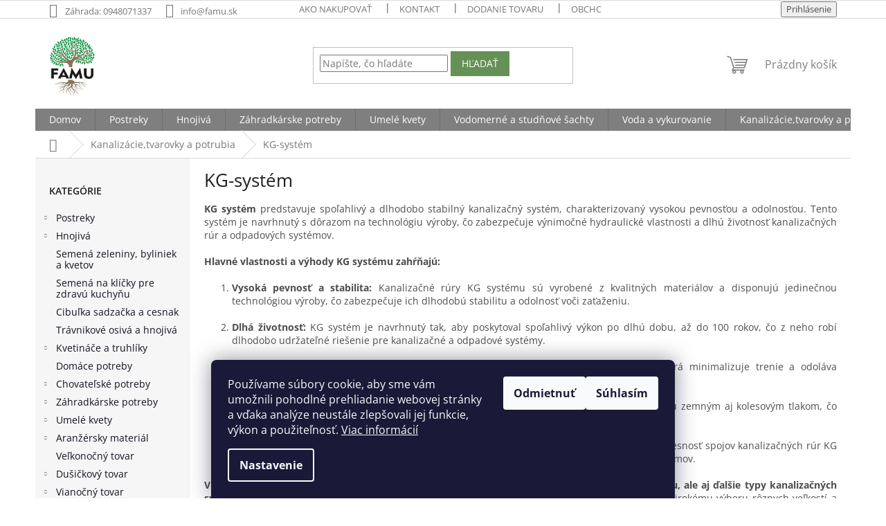

--- FILE ---
content_type: text/html; charset=utf-8
request_url: https://www.famu.sk/kg-system/
body_size: 37744
content:
<!doctype html><html lang="sk" dir="ltr" class="header-background-light external-fonts-loaded"><head><meta charset="utf-8" /><meta name="viewport" content="width=device-width,initial-scale=1" /><title>KG-systém - FAMU.sk</title><link rel="preconnect" href="https://cdn.myshoptet.com" /><link rel="dns-prefetch" href="https://cdn.myshoptet.com" /><link rel="preload" href="https://cdn.myshoptet.com/prj/dist/master/cms/libs/jquery/jquery-1.11.3.min.js" as="script" /><link href="https://cdn.myshoptet.com/prj/dist/master/cms/templates/frontend_templates/shared/css/font-face/open-sans.css" rel="stylesheet"><link href="https://cdn.myshoptet.com/prj/dist/master/shop/dist/font-shoptet-11.css.62c94c7785ff2cea73b2.css" rel="stylesheet"><script>
dataLayer = [];
dataLayer.push({'shoptet' : {
    "pageId": 1158,
    "pageType": "category",
    "currency": "EUR",
    "currencyInfo": {
        "decimalSeparator": ",",
        "exchangeRate": 1,
        "priceDecimalPlaces": 2,
        "symbol": "\u20ac",
        "symbolLeft": 0,
        "thousandSeparator": " "
    },
    "language": "sk",
    "projectId": 493872,
    "category": {
        "guid": "c8361729-a236-11ec-8496-b8ca3a6063f8",
        "path": "Kanaliz\u00e1cie, tvarovky a potrubia | KG-syst\u00e9m",
        "parentCategoryGuid": "3c6946ad-a236-11ec-8496-b8ca3a6063f8"
    },
    "cartInfo": {
        "id": null,
        "freeShipping": false,
        "freeShippingFrom": null,
        "leftToFreeGift": {
            "formattedPrice": "0 \u20ac",
            "priceLeft": 0
        },
        "freeGift": false,
        "leftToFreeShipping": {
            "priceLeft": null,
            "dependOnRegion": null,
            "formattedPrice": null
        },
        "discountCoupon": [],
        "getNoBillingShippingPrice": {
            "withoutVat": 0,
            "vat": 0,
            "withVat": 0
        },
        "cartItems": [],
        "taxMode": "ORDINARY"
    },
    "cart": [],
    "customer": {
        "priceRatio": 1,
        "priceListId": 1,
        "groupId": null,
        "registered": false,
        "mainAccount": false
    }
}});
dataLayer.push({'cookie_consent' : {
    "marketing": "denied",
    "analytics": "denied"
}});
document.addEventListener('DOMContentLoaded', function() {
    shoptet.consent.onAccept(function(agreements) {
        if (agreements.length == 0) {
            return;
        }
        dataLayer.push({
            'cookie_consent' : {
                'marketing' : (agreements.includes(shoptet.config.cookiesConsentOptPersonalisation)
                    ? 'granted' : 'denied'),
                'analytics': (agreements.includes(shoptet.config.cookiesConsentOptAnalytics)
                    ? 'granted' : 'denied')
            },
            'event': 'cookie_consent'
        });
    });
});
</script>
<meta property="og:type" content="website"><meta property="og:site_name" content="famu.sk"><meta property="og:url" content="https://www.famu.sk/kg-system/"><meta property="og:title" content="KG-systém - FAMU.sk"><meta name="author" content="FAMU.sk"><meta name="web_author" content="Shoptet.sk"><meta name="dcterms.rightsHolder" content="www.famu.sk"><meta name="robots" content="index,follow"><meta property="og:image" content="https://www.famu.sk/user/categories/orig/kg_system.jpg"><meta property="og:description" content="KG-systém, FAMU.sk"><meta name="description" content="KG-systém, FAMU.sk"><style>:root {--color-primary: #7f7f7f;--color-primary-h: 0;--color-primary-s: 0%;--color-primary-l: 50%;--color-primary-hover: #7f7f7f;--color-primary-hover-h: 0;--color-primary-hover-s: 0%;--color-primary-hover-l: 50%;--color-secondary: #659157;--color-secondary-h: 106;--color-secondary-s: 25%;--color-secondary-l: 45%;--color-secondary-hover: #7f7f7f;--color-secondary-hover-h: 0;--color-secondary-hover-s: 0%;--color-secondary-hover-l: 50%;--color-tertiary: #659157;--color-tertiary-h: 106;--color-tertiary-s: 25%;--color-tertiary-l: 45%;--color-tertiary-hover: #7f7f7f;--color-tertiary-hover-h: 0;--color-tertiary-hover-s: 0%;--color-tertiary-hover-l: 50%;--color-header-background: #ffffff;--template-font: "Open Sans";--template-headings-font: "Open Sans";--header-background-url: none;--cookies-notice-background: #1A1937;--cookies-notice-color: #F8FAFB;--cookies-notice-button-hover: #f5f5f5;--cookies-notice-link-hover: #27263f;--templates-update-management-preview-mode-content: "Náhľad aktualizácií šablóny je aktívny pre váš prehliadač."}</style>
    
    <link href="https://cdn.myshoptet.com/prj/dist/master/shop/dist/main-11.less.5a24dcbbdabfd189c152.css" rel="stylesheet" />
                <link href="https://cdn.myshoptet.com/prj/dist/master/shop/dist/mobile-header-v1-11.less.1ee105d41b5f713c21aa.css" rel="stylesheet" />
    
<link rel="next" href="/kg-system/strana-2/" />    <script>var shoptet = shoptet || {};</script>
    <script src="https://cdn.myshoptet.com/prj/dist/master/shop/dist/main-3g-header.js.27c4444ba5dd6be3416d.js"></script>
<!-- User include --><!-- api 1875(1440) html code header -->

<script type="text/javascript">
var _IMT = _IMT || [];
const _imShoptetSettings = [{
    language: "sk",
    apiKey: "3680cbe3e256483d90b16f311ca40945",
    currencyCode: "null"
}];
(function() {
    var date = new Date();
    var pref = date.getFullYear()+'-'+date.getMonth()+'-'+date.getDate();
    var p = document.createElement('script'); p.type = 'text/javascript'; p.async = true;
        p.src = 'https://static.imservice99.eu/shoptet.im.min.js?'+pref;
        var s = document.getElementsByTagName('script')[0]; s.parentNode.insertBefore(p, s);
})();
</script>
    
<!-- project html code header -->
<script src="https://analytics.ahrefs.com/analytics.js" data-key="BhOGTtruNvfotxnrOqERYA" async></script>

<style type="text/css">
#header .site-name a img {
    max-height: 95px !important;
}

@media (min-width: 768px){
.header-top {
    height: 130px !important;
}}

.btn.btn-default, a.btn.btn-default {
    color: #fff;
    border-color: #659157;
    background-color: #659157;}
.p .name {
    color: #7D7F7C;}
.p:hover .name {
    color: #737373;}
.flag.flag-new {
    background-color: #659157;}
.flag.flag-tip {
    background-color: #28c4c0;}
.flag.flag-action {
    background-color: #e1d5c3;}
.sidebar {
    width: 224px;}
    
    
.box-bg-variant .categories a {
    border-bottom-color: inherit;
    color: #11111f;}
    
.co-payment-method .col-sm-6:nth-child(2) {display:none !important;}
</style>

<!-- Hotjar Tracking Code for https://www.famu.sk/ -->
<script>
    (function(h,o,t,j,a,r){
        h.hj=h.hj||function(){(h.hj.q=h.hj.q||[]).push(arguments)};
        h._hjSettings={hjid:3111154,hjsv:6};
        a=o.getElementsByTagName('head')[0];
        r=o.createElement('script');r.async=1;
        r.src=t+h._hjSettings.hjid+j+h._hjSettings.hjsv;
        a.appendChild(r);
    })(window,document,'https://static.hotjar.com/c/hotjar-','.js?sv=');
</script>
<!-- /User include --><link rel="shortcut icon" href="/favicon.ico" type="image/x-icon" /><link rel="canonical" href="https://www.famu.sk/kg-system/" />    <script>
        var _hwq = _hwq || [];
        _hwq.push(['setKey', '3ACA1D148F8458BC47CC4E0AEC186C72']);
        _hwq.push(['setTopPos', '0']);
        _hwq.push(['showWidget', '22']);
        (function() {
            var ho = document.createElement('script');
            ho.src = 'https://sk.im9.cz/direct/i/gjs.php?n=wdgt&sak=3ACA1D148F8458BC47CC4E0AEC186C72';
            var s = document.getElementsByTagName('script')[0]; s.parentNode.insertBefore(ho, s);
        })();
    </script>
<style>/* custom background */@media (min-width: 992px) {body {background-position: top center;background-repeat: no-repeat;background-attachment: fixed;}}</style>    <!-- Global site tag (gtag.js) - Google Analytics -->
    <script async src="https://www.googletagmanager.com/gtag/js?id=G-DCYGQ20E1L"></script>
    <script>
        
        window.dataLayer = window.dataLayer || [];
        function gtag(){dataLayer.push(arguments);}
        

                    console.debug('default consent data');

            gtag('consent', 'default', {"ad_storage":"denied","analytics_storage":"denied","ad_user_data":"denied","ad_personalization":"denied","wait_for_update":500});
            dataLayer.push({
                'event': 'default_consent'
            });
        
        gtag('js', new Date());

                gtag('config', 'UA-230265567-1', { 'groups': "UA" });
        
                gtag('config', 'G-DCYGQ20E1L', {"groups":"GA4","send_page_view":false,"content_group":"category","currency":"EUR","page_language":"sk"});
        
                gtag('config', 'AW-11295521870', {"allow_enhanced_conversions":true});
        
        
        
        
        
                    gtag('event', 'page_view', {"send_to":"GA4","page_language":"sk","content_group":"category","currency":"EUR"});
        
        
        
        
        
        
        
        
        
        
        
        
        
        document.addEventListener('DOMContentLoaded', function() {
            if (typeof shoptet.tracking !== 'undefined') {
                for (var id in shoptet.tracking.bannersList) {
                    gtag('event', 'view_promotion', {
                        "send_to": "UA",
                        "promotions": [
                            {
                                "id": shoptet.tracking.bannersList[id].id,
                                "name": shoptet.tracking.bannersList[id].name,
                                "position": shoptet.tracking.bannersList[id].position
                            }
                        ]
                    });
                }
            }

            shoptet.consent.onAccept(function(agreements) {
                if (agreements.length !== 0) {
                    console.debug('gtag consent accept');
                    var gtagConsentPayload =  {
                        'ad_storage': agreements.includes(shoptet.config.cookiesConsentOptPersonalisation)
                            ? 'granted' : 'denied',
                        'analytics_storage': agreements.includes(shoptet.config.cookiesConsentOptAnalytics)
                            ? 'granted' : 'denied',
                                                                                                'ad_user_data': agreements.includes(shoptet.config.cookiesConsentOptPersonalisation)
                            ? 'granted' : 'denied',
                        'ad_personalization': agreements.includes(shoptet.config.cookiesConsentOptPersonalisation)
                            ? 'granted' : 'denied',
                        };
                    console.debug('update consent data', gtagConsentPayload);
                    gtag('consent', 'update', gtagConsentPayload);
                    dataLayer.push(
                        { 'event': 'update_consent' }
                    );
                }
            });
        });
    </script>
</head><body class="desktop id-1158 in-kg-system template-11 type-category multiple-columns-body columns-mobile-2 columns-3 ums_forms_redesign--off ums_a11y_category_page--on ums_discussion_rating_forms--off ums_flags_display_unification--on ums_a11y_login--on mobile-header-version-1"><noscript>
    <style>
        #header {
            padding-top: 0;
            position: relative !important;
            top: 0;
        }
        .header-navigation {
            position: relative !important;
        }
        .overall-wrapper {
            margin: 0 !important;
        }
        body:not(.ready) {
            visibility: visible !important;
        }
    </style>
    <div class="no-javascript">
        <div class="no-javascript__title">Musíte zmeniť nastavenie vášho prehliadača</div>
        <div class="no-javascript__text">Pozrite sa na: <a href="https://www.google.com/support/bin/answer.py?answer=23852">Ako povoliť JavaScript vo vašom prehliadači</a>.</div>
        <div class="no-javascript__text">Ak používate software na blokovanie reklám, možno bude potrebné, aby ste povolili JavaScript z tejto stránky.</div>
        <div class="no-javascript__text">Ďakujeme.</div>
    </div>
</noscript>

        <div id="fb-root"></div>
        <script>
            window.fbAsyncInit = function() {
                FB.init({
                    autoLogAppEvents : true,
                    xfbml            : true,
                    version          : 'v24.0'
                });
            };
        </script>
        <script async defer crossorigin="anonymous" src="https://connect.facebook.net/sk_SK/sdk.js#xfbml=1&version=v24.0"></script>    <div class="siteCookies siteCookies--bottom siteCookies--dark js-siteCookies" role="dialog" data-testid="cookiesPopup" data-nosnippet>
        <div class="siteCookies__form">
            <div class="siteCookies__content">
                <div class="siteCookies__text">
                    Používame súbory cookie, aby sme vám umožnili pohodlné prehliadanie webovej stránky a vďaka analýze neustále zlepšovali jej funkcie, výkon a použiteľnosť. <a href="https://www.famu.sk/podmienky-ochrany-osobnych-udajov/" target="_blank" rel="noopener noreferrer">Viac informácií</a>
                </div>
                <p class="siteCookies__links">
                    <button class="siteCookies__link js-cookies-settings" aria-label="Nastavenia cookies" data-testid="cookiesSettings">Nastavenie</button>
                </p>
            </div>
            <div class="siteCookies__buttonWrap">
                                    <button class="siteCookies__button js-cookiesConsentSubmit" value="reject" aria-label="Odmietnuť cookies" data-testid="buttonCookiesReject">Odmietnuť</button>
                                <button class="siteCookies__button js-cookiesConsentSubmit" value="all" aria-label="Prijať cookies" data-testid="buttonCookiesAccept">Súhlasím</button>
            </div>
        </div>
        <script>
            document.addEventListener("DOMContentLoaded", () => {
                const siteCookies = document.querySelector('.js-siteCookies');
                document.addEventListener("scroll", shoptet.common.throttle(() => {
                    const st = document.documentElement.scrollTop;
                    if (st > 1) {
                        siteCookies.classList.add('siteCookies--scrolled');
                    } else {
                        siteCookies.classList.remove('siteCookies--scrolled');
                    }
                }, 100));
            });
        </script>
    </div>
<a href="#content" class="skip-link sr-only">Prejsť na obsah</a><div class="overall-wrapper"><div class="user-action"><div class="container">
    <div class="user-action-in">
                    <div id="login" class="user-action-login popup-widget login-widget" role="dialog" aria-labelledby="loginHeading">
        <div class="popup-widget-inner">
                            <h2 id="loginHeading">Prihlásenie k vášmu účtu</h2><div id="customerLogin"><form action="/action/Customer/Login/" method="post" id="formLoginIncluded" class="csrf-enabled formLogin" data-testid="formLogin"><input type="hidden" name="referer" value="" /><div class="form-group"><div class="input-wrapper email js-validated-element-wrapper no-label"><input type="email" name="email" class="form-control" autofocus placeholder="E-mailová adresa (napr. jan@novak.sk)" data-testid="inputEmail" autocomplete="email" required /></div></div><div class="form-group"><div class="input-wrapper password js-validated-element-wrapper no-label"><input type="password" name="password" class="form-control" placeholder="Heslo" data-testid="inputPassword" autocomplete="current-password" required /><span class="no-display">Nemôžete vyplniť toto pole</span><input type="text" name="surname" value="" class="no-display" /></div></div><div class="form-group"><div class="login-wrapper"><button type="submit" class="btn btn-secondary btn-text btn-login" data-testid="buttonSubmit">Prihlásiť sa</button><div class="password-helper"><a href="/registracia/" data-testid="signup" rel="nofollow">Nová registrácia</a><a href="/klient/zabudnute-heslo/" rel="nofollow">Zabudnuté heslo</a></div></div></div></form>
</div>                    </div>
    </div>

                            <div id="cart-widget" class="user-action-cart popup-widget cart-widget loader-wrapper" data-testid="popupCartWidget" role="dialog" aria-hidden="true">
    <div class="popup-widget-inner cart-widget-inner place-cart-here">
        <div class="loader-overlay">
            <div class="loader"></div>
        </div>
    </div>

    <div class="cart-widget-button">
        <a href="/kosik/" class="btn btn-conversion" id="continue-order-button" rel="nofollow" data-testid="buttonNextStep">Pokračovať do košíka</a>
    </div>
</div>
            </div>
</div>
</div><div class="top-navigation-bar" data-testid="topNavigationBar">

    <div class="container">

        <div class="top-navigation-contacts">
            <strong>Zákaznícka podpora:</strong><a class="project-phone project-phone-info" role="text" aria-label="Telefón: Záhrada: 0948071337"><span aria-hidden="true">Záhrada: 0948071337</span></a><a href="mailto:info@famu.sk" class="project-email" data-testid="contactboxEmail"><span>info@famu.sk</span></a>        </div>

                            <div class="top-navigation-menu">
                <div class="top-navigation-menu-trigger"></div>
                <ul class="top-navigation-bar-menu">
                                            <li class="top-navigation-menu-item-708">
                            <a href="/ako-nakupovat/">Ako nakupovať</a>
                        </li>
                                            <li class="top-navigation-menu-item-29">
                            <a href="/kontakty/">Kontakt</a>
                        </li>
                                            <li class="top-navigation-menu-item-711">
                            <a href="/dodanie-tovaru/">Dodanie tovaru</a>
                        </li>
                                            <li class="top-navigation-menu-item-39">
                            <a href="/obchodne-podmienky/">Obchodné podmienky</a>
                        </li>
                                            <li class="top-navigation-menu-item-1206">
                            <a href="/podmienky-ochrany-osobnych-udajov/">Ochrana osobných údajov</a>
                        </li>
                                    </ul>
                <ul class="top-navigation-bar-menu-helper"></ul>
            </div>
        
        <div class="top-navigation-tools">
            <div class="responsive-tools">
                <a href="#" class="toggle-window" data-target="search" aria-label="Hľadať" data-testid="linkSearchIcon"></a>
                                                            <a href="#" class="toggle-window" data-target="login"></a>
                                                    <a href="#" class="toggle-window" data-target="navigation" aria-label="Menu" data-testid="hamburgerMenu"></a>
            </div>
                        <button class="top-nav-button top-nav-button-login toggle-window" type="button" data-target="login" aria-haspopup="dialog" aria-controls="login" aria-expanded="false" data-testid="signin"><span>Prihlásenie</span></button>        </div>

    </div>

</div>
<header id="header"><div class="container navigation-wrapper">
    <div class="header-top">
        <div class="site-name-wrapper">
            <div class="site-name"><a href="/" data-testid="linkWebsiteLogo"><img src="https://cdn.myshoptet.com/usr/www.famu.sk/user/logos/famu_-_stranka-2.jpg" alt="FAMU.sk" fetchpriority="low" /></a></div>        </div>
        <div class="search" itemscope itemtype="https://schema.org/WebSite">
            <meta itemprop="headline" content="KG-systém"/><meta itemprop="url" content="https://www.famu.sk"/><meta itemprop="text" content="KG-systém, FAMU.sk"/>            <form action="/action/ProductSearch/prepareString/" method="post"
    id="formSearchForm" class="search-form compact-form js-search-main"
    itemprop="potentialAction" itemscope itemtype="https://schema.org/SearchAction" data-testid="searchForm">
    <fieldset>
        <meta itemprop="target"
            content="https://www.famu.sk/vyhladavanie/?string={string}"/>
        <input type="hidden" name="language" value="sk"/>
        
            
<input
    type="search"
    name="string"
        class="query-input form-control search-input js-search-input"
    placeholder="Napíšte, čo hľadáte"
    autocomplete="off"
    required
    itemprop="query-input"
    aria-label="Vyhľadávanie"
    data-testid="searchInput"
>
            <button type="submit" class="btn btn-default" data-testid="searchBtn">Hľadať</button>
        
    </fieldset>
</form>
        </div>
        <div class="navigation-buttons">
                
    <a href="/kosik/" class="btn btn-icon toggle-window cart-count" data-target="cart" data-hover="true" data-redirect="true" data-testid="headerCart" rel="nofollow" aria-haspopup="dialog" aria-expanded="false" aria-controls="cart-widget">
        
                <span class="sr-only">Nákupný košík</span>
        
            <span class="cart-price visible-lg-inline-block" data-testid="headerCartPrice">
                                    Prázdny košík                            </span>
        
    
            </a>
        </div>
    </div>
    <nav id="navigation" aria-label="Hlavné menu" data-collapsible="true"><div class="navigation-in menu"><ul class="menu-level-1" role="menubar" data-testid="headerMenuItems"><li class="menu-item-external-21" role="none"><a href="/" data-testid="headerMenuItem" role="menuitem" aria-expanded="false"><b>Domov</b></a></li>
<li class="menu-item-741 ext" role="none"><a href="/postreky/" data-testid="headerMenuItem" role="menuitem" aria-haspopup="true" aria-expanded="false"><b>Postreky</b><span class="submenu-arrow"></span></a><ul class="menu-level-2" aria-label="Postreky" tabindex="-1" role="menu"><li class="menu-item-744" role="none"><a href="/fungicidy-pripravky-proti-hubovym-chorobam/" class="menu-image" data-testid="headerMenuItem" tabindex="-1" aria-hidden="true"><img src="data:image/svg+xml,%3Csvg%20width%3D%22140%22%20height%3D%22100%22%20xmlns%3D%22http%3A%2F%2Fwww.w3.org%2F2000%2Fsvg%22%3E%3C%2Fsvg%3E" alt="" aria-hidden="true" width="140" height="100"  data-src="https://cdn.myshoptet.com/usr/www.famu.sk/user/categories/thumb/kocide-5-30-g.png" fetchpriority="low" /></a><div><a href="/fungicidy-pripravky-proti-hubovym-chorobam/" data-testid="headerMenuItem" role="menuitem"><span>FUNGICÍDY -  prípravky proti hubovým chorobám</span></a>
                        </div></li><li class="menu-item-1077" role="none"><a href="/insekticidy-pripravky-proti-skodcom/" class="menu-image" data-testid="headerMenuItem" tabindex="-1" aria-hidden="true"><img src="data:image/svg+xml,%3Csvg%20width%3D%22140%22%20height%3D%22100%22%20xmlns%3D%22http%3A%2F%2Fwww.w3.org%2F2000%2Fsvg%22%3E%3C%2Fsvg%3E" alt="" aria-hidden="true" width="140" height="100"  data-src="https://cdn.myshoptet.com/usr/www.famu.sk/user/categories/thumb/insekticidy.jpg" fetchpriority="low" /></a><div><a href="/insekticidy-pripravky-proti-skodcom/" data-testid="headerMenuItem" role="menuitem"><span>INSEKTICÍDY - prípravky proti škodcom</span></a>
                        </div></li><li class="menu-item-747" role="none"><a href="/herbicidy-pripravky-proti-burinam/" class="menu-image" data-testid="headerMenuItem" tabindex="-1" aria-hidden="true"><img src="data:image/svg+xml,%3Csvg%20width%3D%22140%22%20height%3D%22100%22%20xmlns%3D%22http%3A%2F%2Fwww.w3.org%2F2000%2Fsvg%22%3E%3C%2Fsvg%3E" alt="" aria-hidden="true" width="140" height="100"  data-src="https://cdn.myshoptet.com/usr/www.famu.sk/user/categories/thumb/herbicid.jpg" fetchpriority="low" /></a><div><a href="/herbicidy-pripravky-proti-burinam/" data-testid="headerMenuItem" role="menuitem"><span>HERBICÍDY - prípravky proti burinám</span></a>
                        </div></li><li class="menu-item-750" role="none"><a href="/pripravky-proti-hlodavcom--krtom/" class="menu-image" data-testid="headerMenuItem" tabindex="-1" aria-hidden="true"><img src="data:image/svg+xml,%3Csvg%20width%3D%22140%22%20height%3D%22100%22%20xmlns%3D%22http%3A%2F%2Fwww.w3.org%2F2000%2Fsvg%22%3E%3C%2Fsvg%3E" alt="" aria-hidden="true" width="140" height="100"  data-src="https://cdn.myshoptet.com/usr/www.famu.sk/user/categories/thumb/hlodavce.jpg" fetchpriority="low" /></a><div><a href="/pripravky-proti-hlodavcom--krtom/" data-testid="headerMenuItem" role="menuitem"><span>RODENTICÍDY - prípravky proti hlodavcom, krtom</span></a>
                        </div></li><li class="menu-item-978" role="none"><a href="/bio-pripravky/" class="menu-image" data-testid="headerMenuItem" tabindex="-1" aria-hidden="true"><img src="data:image/svg+xml,%3Csvg%20width%3D%22140%22%20height%3D%22100%22%20xmlns%3D%22http%3A%2F%2Fwww.w3.org%2F2000%2Fsvg%22%3E%3C%2Fsvg%3E" alt="" aria-hidden="true" width="140" height="100"  data-src="https://cdn.myshoptet.com/usr/www.famu.sk/user/categories/thumb/bio_pripravky.jpg" fetchpriority="low" /></a><div><a href="/bio-pripravky/" data-testid="headerMenuItem" role="menuitem"><span>BIO Prípravky</span></a>
                        </div></li></ul></li>
<li class="menu-item-723 ext" role="none"><a href="/hnojiva/" data-testid="headerMenuItem" role="menuitem" aria-haspopup="true" aria-expanded="false"><b>Hnojivá</b><span class="submenu-arrow"></span></a><ul class="menu-level-2" aria-label="Hnojivá" tabindex="-1" role="menu"><li class="menu-item-726" role="none"><a href="/bio-a-prirodne-hnojiva/" class="menu-image" data-testid="headerMenuItem" tabindex="-1" aria-hidden="true"><img src="data:image/svg+xml,%3Csvg%20width%3D%22140%22%20height%3D%22100%22%20xmlns%3D%22http%3A%2F%2Fwww.w3.org%2F2000%2Fsvg%22%3E%3C%2Fsvg%3E" alt="" aria-hidden="true" width="140" height="100"  data-src="https://cdn.myshoptet.com/usr/www.famu.sk/user/categories/thumb/bio-a-prirodne-hnojiva.jpg" fetchpriority="low" /></a><div><a href="/bio-a-prirodne-hnojiva/" data-testid="headerMenuItem" role="menuitem"><span>BIO a prírodné hnojivá</span></a>
                        </div></li><li class="menu-item-729" role="none"><a href="/organicko-mineralne-hnojiva/" class="menu-image" data-testid="headerMenuItem" tabindex="-1" aria-hidden="true"><img src="data:image/svg+xml,%3Csvg%20width%3D%22140%22%20height%3D%22100%22%20xmlns%3D%22http%3A%2F%2Fwww.w3.org%2F2000%2Fsvg%22%3E%3C%2Fsvg%3E" alt="" aria-hidden="true" width="140" height="100"  data-src="https://cdn.myshoptet.com/usr/www.famu.sk/user/categories/thumb/organicko-mineralne-hnojiva.jpg" fetchpriority="low" /></a><div><a href="/organicko-mineralne-hnojiva/" data-testid="headerMenuItem" role="menuitem"><span>Organicko-minerálne hnojivá</span></a>
                        </div></li><li class="menu-item-732" role="none"><a href="/kvapalne-hnojiva/" class="menu-image" data-testid="headerMenuItem" tabindex="-1" aria-hidden="true"><img src="data:image/svg+xml,%3Csvg%20width%3D%22140%22%20height%3D%22100%22%20xmlns%3D%22http%3A%2F%2Fwww.w3.org%2F2000%2Fsvg%22%3E%3C%2Fsvg%3E" alt="" aria-hidden="true" width="140" height="100"  data-src="https://cdn.myshoptet.com/usr/www.famu.sk/user/categories/thumb/cererit-mineral-kvapalny-1-l.jpg" fetchpriority="low" /></a><div><a href="/kvapalne-hnojiva/" data-testid="headerMenuItem" role="menuitem"><span>Kvapalné hnojivá</span></a>
                        </div></li><li class="menu-item-735" role="none"><a href="/krystalicke-hnojiva/" class="menu-image" data-testid="headerMenuItem" tabindex="-1" aria-hidden="true"><img src="data:image/svg+xml,%3Csvg%20width%3D%22140%22%20height%3D%22100%22%20xmlns%3D%22http%3A%2F%2Fwww.w3.org%2F2000%2Fsvg%22%3E%3C%2Fsvg%3E" alt="" aria-hidden="true" width="140" height="100"  data-src="https://cdn.myshoptet.com/usr/www.famu.sk/user/categories/thumb/kristalicke_hnojiva.jpg" fetchpriority="low" /></a><div><a href="/krystalicke-hnojiva/" data-testid="headerMenuItem" role="menuitem"><span>Kryštalické hnojivá</span></a>
                        </div></li><li class="menu-item-738" role="none"><a href="/tycinkove--dlhodobo-posobiace-hnojiva/" class="menu-image" data-testid="headerMenuItem" tabindex="-1" aria-hidden="true"><img src="data:image/svg+xml,%3Csvg%20width%3D%22140%22%20height%3D%22100%22%20xmlns%3D%22http%3A%2F%2Fwww.w3.org%2F2000%2Fsvg%22%3E%3C%2Fsvg%3E" alt="" aria-hidden="true" width="140" height="100"  data-src="https://cdn.myshoptet.com/usr/www.famu.sk/user/categories/thumb/tycinkove-hnojivo-pre-izbove-a-balkonove-rastliny-nohel-garden-50-kusov.jpg" fetchpriority="low" /></a><div><a href="/tycinkove--dlhodobo-posobiace-hnojiva/" data-testid="headerMenuItem" role="menuitem"><span>Tyčinkové, dlhodobo pôsobiace hnojivá</span></a>
                        </div></li></ul></li>
<li class="menu-item-786 ext" role="none"><a href="/zahradkarske-potreby/" data-testid="headerMenuItem" role="menuitem" aria-haspopup="true" aria-expanded="false"><b>Záhradkárske potreby</b><span class="submenu-arrow"></span></a><ul class="menu-level-2" aria-label="Záhradkárske potreby" tabindex="-1" role="menu"><li class="menu-item-1080" role="none"><a href="/prislusenstvo-na-nadrze-ibc/" class="menu-image" data-testid="headerMenuItem" tabindex="-1" aria-hidden="true"><img src="data:image/svg+xml,%3Csvg%20width%3D%22140%22%20height%3D%22100%22%20xmlns%3D%22http%3A%2F%2Fwww.w3.org%2F2000%2Fsvg%22%3E%3C%2Fsvg%3E" alt="" aria-hidden="true" width="140" height="100"  data-src="https://cdn.myshoptet.com/usr/www.famu.sk/user/categories/thumb/ibc.png" fetchpriority="low" /></a><div><a href="/prislusenstvo-na-nadrze-ibc/" data-testid="headerMenuItem" role="menuitem"><span>Príslušenstvo na nádrže IBC</span></a>
                        </div></li><li class="menu-item-756 has-third-level" role="none"><a href="/enzymaticke-pripravky/" class="menu-image" data-testid="headerMenuItem" tabindex="-1" aria-hidden="true"><img src="data:image/svg+xml,%3Csvg%20width%3D%22140%22%20height%3D%22100%22%20xmlns%3D%22http%3A%2F%2Fwww.w3.org%2F2000%2Fsvg%22%3E%3C%2Fsvg%3E" alt="" aria-hidden="true" width="140" height="100"  data-src="https://cdn.myshoptet.com/usr/www.famu.sk/user/categories/thumb/bacti_enzymaticky_pripravok.jpg" fetchpriority="low" /></a><div><a href="/enzymaticke-pripravky/" data-testid="headerMenuItem" role="menuitem"><span>Enzymatické prípravky</span></a>
                                                    <ul class="menu-level-3" role="menu">
                                                                    <li class="menu-item-759" role="none">
                                        <a href="/enzymy-pre-zumpy-a-suche-wc/" data-testid="headerMenuItem" role="menuitem">
                                            Enzýmy pre žumpy a suché WC</a>,                                    </li>
                                                                    <li class="menu-item-762" role="none">
                                        <a href="/urychlovace-kompostu/" data-testid="headerMenuItem" role="menuitem">
                                            Urýchľovače kompostu</a>                                    </li>
                                                            </ul>
                        </div></li><li class="menu-item-1350" role="none"><a href="/substraty-pareniska-vosky-stimulatory/" class="menu-image" data-testid="headerMenuItem" tabindex="-1" aria-hidden="true"><img src="data:image/svg+xml,%3Csvg%20width%3D%22140%22%20height%3D%22100%22%20xmlns%3D%22http%3A%2F%2Fwww.w3.org%2F2000%2Fsvg%22%3E%3C%2Fsvg%3E" alt="" aria-hidden="true" width="140" height="100"  data-src="https://cdn.myshoptet.com/prj/dist/master/cms/templates/frontend_templates/00/img/folder.svg" fetchpriority="low" /></a><div><a href="/substraty-pareniska-vosky-stimulatory/" data-testid="headerMenuItem" role="menuitem"><span>Substráty, pareniská, vosky, stimulátory</span></a>
                        </div></li><li class="menu-item-888" role="none"><a href="/naradie/" class="menu-image" data-testid="headerMenuItem" tabindex="-1" aria-hidden="true"><img src="data:image/svg+xml,%3Csvg%20width%3D%22140%22%20height%3D%22100%22%20xmlns%3D%22http%3A%2F%2Fwww.w3.org%2F2000%2Fsvg%22%3E%3C%2Fsvg%3E" alt="" aria-hidden="true" width="140" height="100"  data-src="https://cdn.myshoptet.com/usr/www.famu.sk/user/categories/thumb/naradie.jpg" fetchpriority="low" /></a><div><a href="/naradie/" data-testid="headerMenuItem" role="menuitem"><span>Náradie</span></a>
                        </div></li><li class="menu-item-1332" role="none"><a href="/pletiva-a-siete/" class="menu-image" data-testid="headerMenuItem" tabindex="-1" aria-hidden="true"><img src="data:image/svg+xml,%3Csvg%20width%3D%22140%22%20height%3D%22100%22%20xmlns%3D%22http%3A%2F%2Fwww.w3.org%2F2000%2Fsvg%22%3E%3C%2Fsvg%3E" alt="" aria-hidden="true" width="140" height="100"  data-src="https://cdn.myshoptet.com/usr/www.famu.sk/user/categories/thumb/petivo.jpg" fetchpriority="low" /></a><div><a href="/pletiva-a-siete/" data-testid="headerMenuItem" role="menuitem"><span>Pletivá a siete</span></a>
                        </div></li><li class="menu-item-822" role="none"><a href="/textilie-folie-vrecia-spagaty/" class="menu-image" data-testid="headerMenuItem" tabindex="-1" aria-hidden="true"><img src="data:image/svg+xml,%3Csvg%20width%3D%22140%22%20height%3D%22100%22%20xmlns%3D%22http%3A%2F%2Fwww.w3.org%2F2000%2Fsvg%22%3E%3C%2Fsvg%3E" alt="" aria-hidden="true" width="140" height="100"  data-src="https://cdn.myshoptet.com/usr/www.famu.sk/user/categories/thumb/vrecia.jpg" fetchpriority="low" /></a><div><a href="/textilie-folie-vrecia-spagaty/" data-testid="headerMenuItem" role="menuitem"><span>Textílie, fólie, vrecia, špagáty</span></a>
                        </div></li><li class="menu-item-1257" role="none"><a href="/geotextilia/" class="menu-image" data-testid="headerMenuItem" tabindex="-1" aria-hidden="true"><img src="data:image/svg+xml,%3Csvg%20width%3D%22140%22%20height%3D%22100%22%20xmlns%3D%22http%3A%2F%2Fwww.w3.org%2F2000%2Fsvg%22%3E%3C%2Fsvg%3E" alt="" aria-hidden="true" width="140" height="100"  data-src="https://cdn.myshoptet.com/usr/www.famu.sk/user/categories/thumb/geotextilia.png" fetchpriority="low" /></a><div><a href="/geotextilia/" data-testid="headerMenuItem" role="menuitem"><span>Geotextília</span></a>
                        </div></li><li class="menu-item-828" role="none"><a href="/tieniaca-tkanina-a-jutovina/" class="menu-image" data-testid="headerMenuItem" tabindex="-1" aria-hidden="true"><img src="data:image/svg+xml,%3Csvg%20width%3D%22140%22%20height%3D%22100%22%20xmlns%3D%22http%3A%2F%2Fwww.w3.org%2F2000%2Fsvg%22%3E%3C%2Fsvg%3E" alt="" aria-hidden="true" width="140" height="100"  data-src="https://cdn.myshoptet.com/usr/www.famu.sk/user/categories/thumb/tieniaca_tkanina.jpg" fetchpriority="low" /></a><div><a href="/tieniaca-tkanina-a-jutovina/" data-testid="headerMenuItem" role="menuitem"><span>Tieniaca tkanina a jutovina</span></a>
                        </div></li><li class="menu-item-891" role="none"><a href="/zahradne-hadice/" class="menu-image" data-testid="headerMenuItem" tabindex="-1" aria-hidden="true"><img src="data:image/svg+xml,%3Csvg%20width%3D%22140%22%20height%3D%22100%22%20xmlns%3D%22http%3A%2F%2Fwww.w3.org%2F2000%2Fsvg%22%3E%3C%2Fsvg%3E" alt="" aria-hidden="true" width="140" height="100"  data-src="https://cdn.myshoptet.com/usr/www.famu.sk/user/categories/thumb/zahradne_hadice.jpg" fetchpriority="low" /></a><div><a href="/zahradne-hadice/" data-testid="headerMenuItem" role="menuitem"><span>Záhradné hadice</span></a>
                        </div></li><li class="menu-item-798" role="none"><a href="/rukavice/" class="menu-image" data-testid="headerMenuItem" tabindex="-1" aria-hidden="true"><img src="data:image/svg+xml,%3Csvg%20width%3D%22140%22%20height%3D%22100%22%20xmlns%3D%22http%3A%2F%2Fwww.w3.org%2F2000%2Fsvg%22%3E%3C%2Fsvg%3E" alt="" aria-hidden="true" width="140" height="100"  data-src="https://cdn.myshoptet.com/usr/www.famu.sk/user/categories/thumb/rukavice.jpg" fetchpriority="low" /></a><div><a href="/rukavice/" data-testid="headerMenuItem" role="menuitem"><span>Rukavice</span></a>
                        </div></li><li class="menu-item-864" role="none"><a href="/zakryvacie-plachty/" class="menu-image" data-testid="headerMenuItem" tabindex="-1" aria-hidden="true"><img src="data:image/svg+xml,%3Csvg%20width%3D%22140%22%20height%3D%22100%22%20xmlns%3D%22http%3A%2F%2Fwww.w3.org%2F2000%2Fsvg%22%3E%3C%2Fsvg%3E" alt="" aria-hidden="true" width="140" height="100"  data-src="https://cdn.myshoptet.com/usr/www.famu.sk/user/categories/thumb/zakryvacie_plachty.jpg" fetchpriority="low" /></a><div><a href="/zakryvacie-plachty/" data-testid="headerMenuItem" role="menuitem"><span>Krycie plachty</span></a>
                        </div></li><li class="menu-item-993" role="none"><a href="/krhly/" class="menu-image" data-testid="headerMenuItem" tabindex="-1" aria-hidden="true"><img src="data:image/svg+xml,%3Csvg%20width%3D%22140%22%20height%3D%22100%22%20xmlns%3D%22http%3A%2F%2Fwww.w3.org%2F2000%2Fsvg%22%3E%3C%2Fsvg%3E" alt="" aria-hidden="true" width="140" height="100"  data-src="https://cdn.myshoptet.com/usr/www.famu.sk/user/categories/thumb/krhly.jpg" fetchpriority="low" /></a><div><a href="/krhly/" data-testid="headerMenuItem" role="menuitem"><span>Krhly</span></a>
                        </div></li><li class="menu-item-813" role="none"><a href="/obrubniky-a-palisady/" class="menu-image" data-testid="headerMenuItem" tabindex="-1" aria-hidden="true"><img src="data:image/svg+xml,%3Csvg%20width%3D%22140%22%20height%3D%22100%22%20xmlns%3D%22http%3A%2F%2Fwww.w3.org%2F2000%2Fsvg%22%3E%3C%2Fsvg%3E" alt="" aria-hidden="true" width="140" height="100"  data-src="https://cdn.myshoptet.com/usr/www.famu.sk/user/categories/thumb/obrubniky.jpg" fetchpriority="low" /></a><div><a href="/obrubniky-a-palisady/" data-testid="headerMenuItem" role="menuitem"><span>Obrubníky a palisády</span></a>
                        </div></li><li class="menu-item-1212" role="none"><a href="/podpalovace/" class="menu-image" data-testid="headerMenuItem" tabindex="-1" aria-hidden="true"><img src="data:image/svg+xml,%3Csvg%20width%3D%22140%22%20height%3D%22100%22%20xmlns%3D%22http%3A%2F%2Fwww.w3.org%2F2000%2Fsvg%22%3E%3C%2Fsvg%3E" alt="" aria-hidden="true" width="140" height="100"  data-src="https://cdn.myshoptet.com/usr/www.famu.sk/user/categories/thumb/podpalovac-pe-po-drevny-pevny-100-ks.jpg" fetchpriority="low" /></a><div><a href="/podpalovace/" data-testid="headerMenuItem" role="menuitem"><span>Podpaľovače</span></a>
                        </div></li></ul></li>
<li class="menu-item-873 ext" role="none"><a href="/umele-kvety/" data-testid="headerMenuItem" role="menuitem" aria-haspopup="true" aria-expanded="false"><b>Umelé kvety</b><span class="submenu-arrow"></span></a><ul class="menu-level-2" aria-label="Umelé kvety" tabindex="-1" role="menu"><li class="menu-item-876" role="none"><a href="/kvetinove-hlavy/" class="menu-image" data-testid="headerMenuItem" tabindex="-1" aria-hidden="true"><img src="data:image/svg+xml,%3Csvg%20width%3D%22140%22%20height%3D%22100%22%20xmlns%3D%22http%3A%2F%2Fwww.w3.org%2F2000%2Fsvg%22%3E%3C%2Fsvg%3E" alt="" aria-hidden="true" width="140" height="100"  data-src="https://cdn.myshoptet.com/usr/www.famu.sk/user/categories/thumb/27793645.jpg" fetchpriority="low" /></a><div><a href="/kvetinove-hlavy/" data-testid="headerMenuItem" role="menuitem"><span>Kvetinové hlavy</span></a>
                        </div></li><li class="menu-item-1050" role="none"><a href="/kvetinove-hlavicky-male/" class="menu-image" data-testid="headerMenuItem" tabindex="-1" aria-hidden="true"><img src="data:image/svg+xml,%3Csvg%20width%3D%22140%22%20height%3D%22100%22%20xmlns%3D%22http%3A%2F%2Fwww.w3.org%2F2000%2Fsvg%22%3E%3C%2Fsvg%3E" alt="" aria-hidden="true" width="140" height="100"  data-src="https://cdn.myshoptet.com/usr/www.famu.sk/user/categories/thumb/28038810.jpg" fetchpriority="low" /></a><div><a href="/kvetinove-hlavicky-male/" data-testid="headerMenuItem" role="menuitem"><span>Kvetinové hlavičky malé</span></a>
                        </div></li><li class="menu-item-1035" role="none"><a href="/umele-kvety-stonkove/" class="menu-image" data-testid="headerMenuItem" tabindex="-1" aria-hidden="true"><img src="data:image/svg+xml,%3Csvg%20width%3D%22140%22%20height%3D%22100%22%20xmlns%3D%22http%3A%2F%2Fwww.w3.org%2F2000%2Fsvg%22%3E%3C%2Fsvg%3E" alt="" aria-hidden="true" width="140" height="100"  data-src="https://cdn.myshoptet.com/usr/www.famu.sk/user/categories/thumb/25500360.jpg" fetchpriority="low" /></a><div><a href="/umele-kvety-stonkove/" data-testid="headerMenuItem" role="menuitem"><span>Umelé kvety stonkové</span></a>
                        </div></li><li class="menu-item-1008" role="none"><a href="/umele-kytice/" class="menu-image" data-testid="headerMenuItem" tabindex="-1" aria-hidden="true"><img src="data:image/svg+xml,%3Csvg%20width%3D%22140%22%20height%3D%22100%22%20xmlns%3D%22http%3A%2F%2Fwww.w3.org%2F2000%2Fsvg%22%3E%3C%2Fsvg%3E" alt="" aria-hidden="true" width="140" height="100"  data-src="https://cdn.myshoptet.com/usr/www.famu.sk/user/categories/thumb/27863259.jpg" fetchpriority="low" /></a><div><a href="/umele-kytice/" data-testid="headerMenuItem" role="menuitem"><span>Umelé kytice</span></a>
                        </div></li><li class="menu-item-1005" role="none"><a href="/listy--vetvy--umele-travy--plody/" class="menu-image" data-testid="headerMenuItem" tabindex="-1" aria-hidden="true"><img src="data:image/svg+xml,%3Csvg%20width%3D%22140%22%20height%3D%22100%22%20xmlns%3D%22http%3A%2F%2Fwww.w3.org%2F2000%2Fsvg%22%3E%3C%2Fsvg%3E" alt="" aria-hidden="true" width="140" height="100"  data-src="https://cdn.myshoptet.com/usr/www.famu.sk/user/categories/thumb/25114256.jpg" fetchpriority="low" /></a><div><a href="/listy--vetvy--umele-travy--plody/" data-testid="headerMenuItem" role="menuitem"><span>Listy, vetvy, umelé trávy, plody</span></a>
                        </div></li><li class="menu-item-1011" role="none"><a href="/umele-buxusy/" class="menu-image" data-testid="headerMenuItem" tabindex="-1" aria-hidden="true"><img src="data:image/svg+xml,%3Csvg%20width%3D%22140%22%20height%3D%22100%22%20xmlns%3D%22http%3A%2F%2Fwww.w3.org%2F2000%2Fsvg%22%3E%3C%2Fsvg%3E" alt="" aria-hidden="true" width="140" height="100"  data-src="https://cdn.myshoptet.com/usr/www.famu.sk/user/categories/thumb/16253929.jpg" fetchpriority="low" /></a><div><a href="/umele-buxusy/" data-testid="headerMenuItem" role="menuitem"><span>Umelé buxusy</span></a>
                        </div></li></ul></li>
<li class="menu-item-1125 ext" role="none"><a href="/vodomerne-studnove-sachty/" data-testid="headerMenuItem" role="menuitem" aria-haspopup="true" aria-expanded="false"><b>Vodomerné a studňové šachty</b><span class="submenu-arrow"></span></a><ul class="menu-level-2" aria-label="Vodomerné a studňové šachty" tabindex="-1" role="menu"><li class="menu-item-1128" role="none"><a href="/sachty-pre-vrtane-studne/" class="menu-image" data-testid="headerMenuItem" tabindex="-1" aria-hidden="true"><img src="data:image/svg+xml,%3Csvg%20width%3D%22140%22%20height%3D%22100%22%20xmlns%3D%22http%3A%2F%2Fwww.w3.org%2F2000%2Fsvg%22%3E%3C%2Fsvg%3E" alt="" aria-hidden="true" width="140" height="100"  data-src="https://cdn.myshoptet.com/usr/www.famu.sk/user/categories/thumb/23411550.jpg" fetchpriority="low" /></a><div><a href="/sachty-pre-vrtane-studne/" data-testid="headerMenuItem" role="menuitem"><span>Šachty pre vŕtané studne</span></a>
                        </div></li><li class="menu-item-1131" role="none"><a href="/vodomerne-sachty/" class="menu-image" data-testid="headerMenuItem" tabindex="-1" aria-hidden="true"><img src="data:image/svg+xml,%3Csvg%20width%3D%22140%22%20height%3D%22100%22%20xmlns%3D%22http%3A%2F%2Fwww.w3.org%2F2000%2Fsvg%22%3E%3C%2Fsvg%3E" alt="" aria-hidden="true" width="140" height="100"  data-src="https://cdn.myshoptet.com/usr/www.famu.sk/user/categories/thumb/23395431.jpg" fetchpriority="low" /></a><div><a href="/vodomerne-sachty/" data-testid="headerMenuItem" role="menuitem"><span>Vodomerné šachty</span></a>
                        </div></li></ul></li>
<li class="menu-item-1095 ext" role="none"><a href="/voda-a-vykurovanie/" data-testid="headerMenuItem" role="menuitem" aria-haspopup="true" aria-expanded="false"><b>Voda a vykurovanie</b><span class="submenu-arrow"></span></a><ul class="menu-level-2" aria-label="Voda a vykurovanie" tabindex="-1" role="menu"><li class="menu-item-1098" role="none"><a href="/ppr-system/" class="menu-image" data-testid="headerMenuItem" tabindex="-1" aria-hidden="true"><img src="data:image/svg+xml,%3Csvg%20width%3D%22140%22%20height%3D%22100%22%20xmlns%3D%22http%3A%2F%2Fwww.w3.org%2F2000%2Fsvg%22%3E%3C%2Fsvg%3E" alt="" aria-hidden="true" width="140" height="100"  data-src="https://cdn.myshoptet.com/usr/www.famu.sk/user/categories/thumb/ppr_system.jpg" fetchpriority="low" /></a><div><a href="/ppr-system/" data-testid="headerMenuItem" role="menuitem"><span>PPR-Systém</span></a>
                        </div></li><li class="menu-item-1101" role="none"><a href="/plast-hlinik-pex-pert/" class="menu-image" data-testid="headerMenuItem" tabindex="-1" aria-hidden="true"><img src="data:image/svg+xml,%3Csvg%20width%3D%22140%22%20height%3D%22100%22%20xmlns%3D%22http%3A%2F%2Fwww.w3.org%2F2000%2Fsvg%22%3E%3C%2Fsvg%3E" alt="" aria-hidden="true" width="140" height="100"  data-src="https://cdn.myshoptet.com/usr/www.famu.sk/user/categories/thumb/pex_rury_a_fitingy.jpg" fetchpriority="low" /></a><div><a href="/plast-hlinik-pex-pert/" data-testid="headerMenuItem" role="menuitem"><span>Plast, Hlinik-PEX, PERT</span></a>
                        </div></li><li class="menu-item-1110" role="none"><a href="/mosadz/" class="menu-image" data-testid="headerMenuItem" tabindex="-1" aria-hidden="true"><img src="data:image/svg+xml,%3Csvg%20width%3D%22140%22%20height%3D%22100%22%20xmlns%3D%22http%3A%2F%2Fwww.w3.org%2F2000%2Fsvg%22%3E%3C%2Fsvg%3E" alt="" aria-hidden="true" width="140" height="100"  data-src="https://cdn.myshoptet.com/usr/www.famu.sk/user/categories/thumb/mosadz.jpg" fetchpriority="low" /></a><div><a href="/mosadz/" data-testid="headerMenuItem" role="menuitem"><span>Mosadz</span></a>
                        </div></li><li class="menu-item-1113" role="none"><a href="/pozink/" class="menu-image" data-testid="headerMenuItem" tabindex="-1" aria-hidden="true"><img src="data:image/svg+xml,%3Csvg%20width%3D%22140%22%20height%3D%22100%22%20xmlns%3D%22http%3A%2F%2Fwww.w3.org%2F2000%2Fsvg%22%3E%3C%2Fsvg%3E" alt="" aria-hidden="true" width="140" height="100"  data-src="https://cdn.myshoptet.com/usr/www.famu.sk/user/categories/thumb/pozinkovane_fitingy.jpg" fetchpriority="low" /></a><div><a href="/pozink/" data-testid="headerMenuItem" role="menuitem"><span>Pozink</span></a>
                        </div></li><li class="menu-item-1116" role="none"><a href="/pe-privod-vody/" class="menu-image" data-testid="headerMenuItem" tabindex="-1" aria-hidden="true"><img src="data:image/svg+xml,%3Csvg%20width%3D%22140%22%20height%3D%22100%22%20xmlns%3D%22http%3A%2F%2Fwww.w3.org%2F2000%2Fsvg%22%3E%3C%2Fsvg%3E" alt="" aria-hidden="true" width="140" height="100"  data-src="https://cdn.myshoptet.com/usr/www.famu.sk/user/categories/thumb/pe_tvarovky_privod_vody.png" fetchpriority="low" /></a><div><a href="/pe-privod-vody/" data-testid="headerMenuItem" role="menuitem"><span>PE-prívod vody</span></a>
                        </div></li><li class="menu-item-1122" role="none"><a href="/izolacie-potrubii/" class="menu-image" data-testid="headerMenuItem" tabindex="-1" aria-hidden="true"><img src="data:image/svg+xml,%3Csvg%20width%3D%22140%22%20height%3D%22100%22%20xmlns%3D%22http%3A%2F%2Fwww.w3.org%2F2000%2Fsvg%22%3E%3C%2Fsvg%3E" alt="" aria-hidden="true" width="140" height="100"  data-src="https://cdn.myshoptet.com/usr/www.famu.sk/user/categories/thumb/trubica_izolacna.jpg" fetchpriority="low" /></a><div><a href="/izolacie-potrubii/" data-testid="headerMenuItem" role="menuitem"><span>Izolácie potrubií</span></a>
                        </div></li></ul></li>
<li class="menu-item-1155 ext" role="none"><a href="/kanalizacie-tvarovky-a-potrubia/" data-testid="headerMenuItem" role="menuitem" aria-haspopup="true" aria-expanded="false"><b>Kanalizácie,tvarovky a potrubia</b><span class="submenu-arrow"></span></a><ul class="menu-level-2" aria-label="Kanalizácie,tvarovky a potrubia" tabindex="-1" role="menu"><li class="menu-item-1158 active" role="none"><a href="/kg-system/" class="menu-image" data-testid="headerMenuItem" tabindex="-1" aria-hidden="true"><img src="data:image/svg+xml,%3Csvg%20width%3D%22140%22%20height%3D%22100%22%20xmlns%3D%22http%3A%2F%2Fwww.w3.org%2F2000%2Fsvg%22%3E%3C%2Fsvg%3E" alt="" aria-hidden="true" width="140" height="100"  data-src="https://cdn.myshoptet.com/usr/www.famu.sk/user/categories/thumb/kg_system.jpg" fetchpriority="low" /></a><div><a href="/kg-system/" data-testid="headerMenuItem" role="menuitem"><span>KG-systém</span></a>
                        </div></li><li class="menu-item-1161" role="none"><a href="/ht-system/" class="menu-image" data-testid="headerMenuItem" tabindex="-1" aria-hidden="true"><img src="data:image/svg+xml,%3Csvg%20width%3D%22140%22%20height%3D%22100%22%20xmlns%3D%22http%3A%2F%2Fwww.w3.org%2F2000%2Fsvg%22%3E%3C%2Fsvg%3E" alt="" aria-hidden="true" width="140" height="100"  data-src="https://cdn.myshoptet.com/usr/www.famu.sk/user/categories/thumb/ht_system.png" fetchpriority="low" /></a><div><a href="/ht-system/" data-testid="headerMenuItem" role="menuitem"><span>HT-systém</span></a>
                        </div></li><li class="menu-item-1170" role="none"><a href="/pp-korug/" class="menu-image" data-testid="headerMenuItem" tabindex="-1" aria-hidden="true"><img src="data:image/svg+xml,%3Csvg%20width%3D%22140%22%20height%3D%22100%22%20xmlns%3D%22http%3A%2F%2Fwww.w3.org%2F2000%2Fsvg%22%3E%3C%2Fsvg%3E" alt="" aria-hidden="true" width="140" height="100"  data-src="https://cdn.myshoptet.com/usr/www.famu.sk/user/categories/thumb/pp_korung.jpg" fetchpriority="low" /></a><div><a href="/pp-korug/" data-testid="headerMenuItem" role="menuitem"><span>PP-korug</span></a>
                        </div></li><li class="menu-item-1167" role="none"><a href="/kanalizacne-revizne-sachty/" class="menu-image" data-testid="headerMenuItem" tabindex="-1" aria-hidden="true"><img src="data:image/svg+xml,%3Csvg%20width%3D%22140%22%20height%3D%22100%22%20xmlns%3D%22http%3A%2F%2Fwww.w3.org%2F2000%2Fsvg%22%3E%3C%2Fsvg%3E" alt="" aria-hidden="true" width="140" height="100"  data-src="https://cdn.myshoptet.com/usr/www.famu.sk/user/categories/thumb/kanalizacne-revizne-sachty.jpg" fetchpriority="low" /></a><div><a href="/kanalizacne-revizne-sachty/" data-testid="headerMenuItem" role="menuitem"><span>Kanalizačné, revízne šachty</span></a>
                        </div></li><li class="menu-item-1173" role="none"><a href="/poklopy/" class="menu-image" data-testid="headerMenuItem" tabindex="-1" aria-hidden="true"><img src="data:image/svg+xml,%3Csvg%20width%3D%22140%22%20height%3D%22100%22%20xmlns%3D%22http%3A%2F%2Fwww.w3.org%2F2000%2Fsvg%22%3E%3C%2Fsvg%3E" alt="" aria-hidden="true" width="140" height="100"  data-src="https://cdn.myshoptet.com/usr/www.famu.sk/user/categories/thumb/poklopy.png" fetchpriority="low" /></a><div><a href="/poklopy/" data-testid="headerMenuItem" role="menuitem"><span>Poklopy</span></a>
                        </div></li><li class="menu-item-1248" role="none"><a href="/drenazne-sachty-rury-a-tvarovky/" class="menu-image" data-testid="headerMenuItem" tabindex="-1" aria-hidden="true"><img src="data:image/svg+xml,%3Csvg%20width%3D%22140%22%20height%3D%22100%22%20xmlns%3D%22http%3A%2F%2Fwww.w3.org%2F2000%2Fsvg%22%3E%3C%2Fsvg%3E" alt="" aria-hidden="true" width="140" height="100"  data-src="https://cdn.myshoptet.com/usr/www.famu.sk/user/categories/thumb/drenazna-rura-neperforovana.jpg" fetchpriority="low" /></a><div><a href="/drenazne-sachty-rury-a-tvarovky/" data-testid="headerMenuItem" role="menuitem"><span>Drenážne šachty,  rúry a tvarovky</span></a>
                        </div></li></ul></li>
<li class="appended-category menu-item-1083" role="none"><a href="/semena-zeleniny-byliniek-a-kvetov/"><b>Semená zeleniny, byliniek a kvetov</b></a></li><li class="appended-category menu-item-1362" role="none"><a href="/semena-na-klicky-pre-zdravu-kuchynu/"><b>Semená na klíčky pre zdravú kuchyňu</b></a></li><li class="appended-category menu-item-1347" role="none"><a href="/cibulka-sadzacka-a-cesnak-2/"><b>Cibuľka sadzačka a cesnak</b></a></li><li class="appended-category menu-item-1338" role="none"><a href="/travnikove-osiva-a-hnojiva-2/"><b>Trávnikové osivá a hnojivá</b></a></li><li class="appended-category menu-item-765 ext" role="none"><a href="/kvetinace-a-truhliky/"><b>Kvetináče a truhlíky</b><span class="submenu-arrow" role="menuitem"></span></a><ul class="menu-level-2 menu-level-2-appended" role="menu"><li class="menu-item-768" role="none"><a href="/kvetinace/" data-testid="headerMenuItem" role="menuitem"><span>Plastové kvetináče</span></a></li><li class="menu-item-1241" role="none"><a href="/miska-pod-kvetinac/" data-testid="headerMenuItem" role="menuitem"><span>Misky pod kvetináč</span></a></li><li class="menu-item-1086" role="none"><a href="/truhliky/" data-testid="headerMenuItem" role="menuitem"><span>Truhlíky</span></a></li><li class="menu-item-990" role="none"><a href="/zavesne-kvetinace/" data-testid="headerMenuItem" role="menuitem"><span>Závesné kvetináče</span></a></li></ul></li><li class="appended-category menu-item-1230" role="none"><a href="/domace-potreby/"><b>Domáce potreby</b></a></li><li class="appended-category menu-item-1353 ext" role="none"><a href="/chovatelske-potreby/"><b>Chovateľské potreby</b><span class="submenu-arrow" role="menuitem"></span></a><ul class="menu-level-2 menu-level-2-appended" role="menu"><li class="menu-item-1356" role="none"><a href="/krmivo-pre-psov/" data-testid="headerMenuItem" role="menuitem"><span>Krmivo pre psov</span></a></li><li class="menu-item-1359" role="none"><a href="/krmivo-pre-macky/" data-testid="headerMenuItem" role="menuitem"><span>Krmivo pre mačky</span></a></li></ul></li><li class="appended-category menu-item-792 ext" role="none"><a href="/aranzersky-material/"><b>Aranžérsky materiál</b><span class="submenu-arrow" role="menuitem"></span></a><ul class="menu-level-2 menu-level-2-appended" role="menu"><li class="menu-item-795" role="none"><a href="/lepiace-pistole-a-naplne/" data-testid="headerMenuItem" role="menuitem"><span>Lepiace pištole a náplne</span></a></li><li class="menu-item-831" role="none"><a href="/aranzovacie-hmoty-droty-spagaty/" data-testid="headerMenuItem" role="menuitem"><span>Aranžovacie hmoty, drôty, špagáty</span></a></li><li class="menu-item-867" role="none"><a href="/dekoracne-vence/" data-testid="headerMenuItem" role="menuitem"><span>Dekoračné vence</span></a></li><li class="menu-item-879" role="none"><a href="/tkaniny-stuhy-krajky-koralky-perie/" data-testid="headerMenuItem" role="menuitem"><span>Tkaniny, stuhy, krajky, korálky, perie</span></a></li><li class="menu-item-1014" role="none"><a href="/susina-na-aranzovanie/" data-testid="headerMenuItem" role="menuitem"><span>Sušina na aranžovanie</span></a></li><li class="menu-item-1053" role="none"><a href="/dekoracie-drevene-keramicke/" data-testid="headerMenuItem" role="menuitem"><span>Dekorácie drevené, keramické ....</span></a></li></ul></li><li class="appended-category menu-item-948" role="none"><a href="/velkonocny-tovar/"><b>Veľkonočný tovar</b></a></li><li class="appended-category menu-item-1041 ext" role="none"><a href="/dusickovy-tovar/"><b>Dušičkový tovar</b><span class="submenu-arrow" role="menuitem"></span></a><ul class="menu-level-2 menu-level-2-appended" role="menu"><li class="menu-item-1258" role="none"><a href="/kahance-na-hrob/" data-testid="headerMenuItem" role="menuitem"><span>Sviečky a kahance na hrob</span></a></li><li class="menu-item-1261" role="none"><a href="/sosky-na-hrob/" data-testid="headerMenuItem" role="menuitem"><span>Sošky na hrob</span></a></li></ul></li><li class="appended-category menu-item-1056 ext" role="none"><a href="/vianocny-tovar/"><b>Vianočný tovar</b><span class="submenu-arrow" role="menuitem"></span></a><ul class="menu-level-2 menu-level-2-appended" role="menu"><li class="menu-item-1251" role="none"><a href="/vianocne-osvetlenie-sviecky-lampase/" data-testid="headerMenuItem" role="menuitem"><span>Vianočné osvetlenie, sviečky a lampáše</span></a></li><li class="menu-item-1254" role="none"><a href="/vianocne-gule-ozdoby-stromcek/" data-testid="headerMenuItem" role="menuitem"><span>Vianočné gule a ozdoby na stromček</span></a></li></ul></li><li class="appended-category menu-item-1224" role="none"><a href="/nadrze-pre-dazdovu-vodu-septiky-zumpy/"><b>Nádrže pre dažďovú vodu, žumpy, septiky</b></a></li><li class="appended-category menu-item-894 ext" role="none"><a href="/vodovodne-baterie/"><b>Vodovodné batérie</b><span class="submenu-arrow" role="menuitem"></span></a><ul class="menu-level-2 menu-level-2-appended" role="menu"><li class="menu-item-897" role="none"><a href="/seria/" data-testid="headerMenuItem" role="menuitem"><span>séria</span></a></li><li class="menu-item-1044" role="none"><a href="/typ/" data-testid="headerMenuItem" role="menuitem"><span>typ</span></a></li></ul></li></ul>
    <ul class="navigationActions" role="menu">
                            <li role="none">
                                    <a href="/login/?backTo=%2Fkg-system%2F" rel="nofollow" data-testid="signin" role="menuitem"><span>Prihlásenie</span></a>
                            </li>
                        </ul>
</div><span class="navigation-close"></span></nav><div class="menu-helper" data-testid="hamburgerMenu"><span>Viac</span></div>
</div></header><!-- / header -->


                    <div class="container breadcrumbs-wrapper">
            <div class="breadcrumbs navigation-home-icon-wrapper" itemscope itemtype="https://schema.org/BreadcrumbList">
                                                                            <span id="navigation-first" data-basetitle="FAMU.sk" itemprop="itemListElement" itemscope itemtype="https://schema.org/ListItem">
                <a href="/" itemprop="item" class="navigation-home-icon"><span class="sr-only" itemprop="name">Domov</span></a>
                <span class="navigation-bullet">/</span>
                <meta itemprop="position" content="1" />
            </span>
                                <span id="navigation-1" itemprop="itemListElement" itemscope itemtype="https://schema.org/ListItem">
                <a href="/kanalizacie-tvarovky-a-potrubia/" itemprop="item" data-testid="breadcrumbsSecondLevel"><span itemprop="name">Kanalizácie,tvarovky a potrubia</span></a>
                <span class="navigation-bullet">/</span>
                <meta itemprop="position" content="2" />
            </span>
                                            <span id="navigation-2" itemprop="itemListElement" itemscope itemtype="https://schema.org/ListItem" data-testid="breadcrumbsLastLevel">
                <meta itemprop="item" content="https://www.famu.sk/kg-system/" />
                <meta itemprop="position" content="3" />
                <span itemprop="name" data-title="KG-systém">KG-systém</span>
            </span>
            </div>
        </div>
    
<div id="content-wrapper" class="container content-wrapper">
    
    <div class="content-wrapper-in">
                                                <aside class="sidebar sidebar-left"  data-testid="sidebarMenu">
                                                                                                <div class="sidebar-inner">
                                                                                                        <div class="box box-bg-variant box-categories">    <div class="skip-link__wrapper">
        <span id="categories-start" class="skip-link__target js-skip-link__target sr-only" tabindex="-1">&nbsp;</span>
        <a href="#categories-end" class="skip-link skip-link--start sr-only js-skip-link--start">Preskočiť kategórie</a>
    </div>

<h4>Kategórie</h4>


<div id="categories"><div class="categories cat-01 expandable external" id="cat-741"><div class="topic"><a href="/postreky/">Postreky<span class="cat-trigger">&nbsp;</span></a></div>

    </div><div class="categories cat-02 expandable external" id="cat-723"><div class="topic"><a href="/hnojiva/">Hnojivá<span class="cat-trigger">&nbsp;</span></a></div>

    </div><div class="categories cat-01 external" id="cat-1083"><div class="topic"><a href="/semena-zeleniny-byliniek-a-kvetov/">Semená zeleniny, byliniek a kvetov<span class="cat-trigger">&nbsp;</span></a></div></div><div class="categories cat-02 expanded" id="cat-1362"><div class="topic"><a href="/semena-na-klicky-pre-zdravu-kuchynu/">Semená na klíčky pre zdravú kuchyňu<span class="cat-trigger">&nbsp;</span></a></div></div><div class="categories cat-01 external" id="cat-1347"><div class="topic"><a href="/cibulka-sadzacka-a-cesnak-2/">Cibuľka sadzačka a cesnak<span class="cat-trigger">&nbsp;</span></a></div></div><div class="categories cat-02 expanded" id="cat-1338"><div class="topic"><a href="/travnikove-osiva-a-hnojiva-2/">Trávnikové osivá a hnojivá<span class="cat-trigger">&nbsp;</span></a></div></div><div class="categories cat-01 expandable external" id="cat-765"><div class="topic"><a href="/kvetinace-a-truhliky/">Kvetináče a truhlíky<span class="cat-trigger">&nbsp;</span></a></div>

    </div><div class="categories cat-02 external" id="cat-1230"><div class="topic"><a href="/domace-potreby/">Domáce potreby<span class="cat-trigger">&nbsp;</span></a></div></div><div class="categories cat-01 expandable external" id="cat-1353"><div class="topic"><a href="/chovatelske-potreby/">Chovateľské potreby<span class="cat-trigger">&nbsp;</span></a></div>

    </div><div class="categories cat-02 expandable external" id="cat-786"><div class="topic"><a href="/zahradkarske-potreby/">Záhradkárske potreby<span class="cat-trigger">&nbsp;</span></a></div>

    </div><div class="categories cat-01 expandable external" id="cat-873"><div class="topic"><a href="/umele-kvety/">Umelé kvety<span class="cat-trigger">&nbsp;</span></a></div>

    </div><div class="categories cat-02 expandable external" id="cat-792"><div class="topic"><a href="/aranzersky-material/">Aranžérsky materiál<span class="cat-trigger">&nbsp;</span></a></div>

    </div><div class="categories cat-01 external" id="cat-948"><div class="topic"><a href="/velkonocny-tovar/">Veľkonočný tovar<span class="cat-trigger">&nbsp;</span></a></div></div><div class="categories cat-02 expandable external" id="cat-1041"><div class="topic"><a href="/dusickovy-tovar/">Dušičkový tovar<span class="cat-trigger">&nbsp;</span></a></div>

    </div><div class="categories cat-01 expandable external" id="cat-1056"><div class="topic"><a href="/vianocny-tovar/">Vianočný tovar<span class="cat-trigger">&nbsp;</span></a></div>

    </div><div class="categories cat-02 expandable active expanded" id="cat-1155"><div class="topic child-active"><a href="/kanalizacie-tvarovky-a-potrubia/">Kanalizácie,tvarovky a potrubia<span class="cat-trigger">&nbsp;</span></a></div>

                    <ul class=" active expanded">
                                        <li class="
                active                                                 ">
                <a href="/kg-system/">
                    KG-systém
                                    </a>
                                                                </li>
                                <li >
                <a href="/ht-system/">
                    HT-systém
                                    </a>
                                                                </li>
                                <li >
                <a href="/pp-korug/">
                    PP-korug
                                    </a>
                                                                </li>
                                <li >
                <a href="/kanalizacne-revizne-sachty/">
                    Kanalizačné, revízne šachty
                                    </a>
                                                                </li>
                                <li >
                <a href="/poklopy/">
                    Poklopy
                                    </a>
                                                                </li>
                                <li >
                <a href="/drenazne-sachty-rury-a-tvarovky/">
                    Drenážne šachty,  rúry a tvarovky
                                    </a>
                                                                </li>
                </ul>
    </div><div class="categories cat-01 expandable external" id="cat-1095"><div class="topic"><a href="/voda-a-vykurovanie/">Voda a vykurovanie<span class="cat-trigger">&nbsp;</span></a></div>

    </div><div class="categories cat-02 expandable external" id="cat-1125"><div class="topic"><a href="/vodomerne-studnove-sachty/">Vodomerné a studňové šachty<span class="cat-trigger">&nbsp;</span></a></div>

    </div><div class="categories cat-01 external" id="cat-1224"><div class="topic"><a href="/nadrze-pre-dazdovu-vodu-septiky-zumpy/">Nádrže pre dažďovú vodu, žumpy, septiky<span class="cat-trigger">&nbsp;</span></a></div></div><div class="categories cat-02 expandable external" id="cat-894"><div class="topic"><a href="/vodovodne-baterie/">Vodovodné batérie<span class="cat-trigger">&nbsp;</span></a></div>

    </div>        </div>

    <div class="skip-link__wrapper">
        <a href="#categories-start" class="skip-link skip-link--end sr-only js-skip-link--end" tabindex="-1" hidden>Preskočiť kategórie</a>
        <span id="categories-end" class="skip-link__target js-skip-link__target sr-only" tabindex="-1">&nbsp;</span>
    </div>
</div>
                                                                                                            <div class="box box-bg-default box-sm box-filters"><div id="filters-default-position" data-filters-default-position="left"></div><div class="filters-wrapper"><div class="filters-unveil-button-wrapper" data-testid='buttonOpenFilter'><a href="#" class="btn btn-default unveil-button" data-unveil="filters" data-text="Zavrieť filter">Otvoriť filter</a></div><div id="filters" class="filters"><div class="slider-wrapper"><h4><span>Cena</span></h4><div class="slider-header"><span class="from"><span id="min">0</span> €</span><span class="to"><span id="max">100</span> €</span></div><div class="slider-content"><div id="slider" class="param-price-filter"></div></div><span id="currencyExchangeRate" class="no-display">1</span><span id="categoryMinValue" class="no-display">0</span><span id="categoryMaxValue" class="no-display">100</span></div><form action="/action/ProductsListing/setPriceFilter/" method="post" id="price-filter-form"><fieldset id="price-filter"><input type="hidden" value="0" name="priceMin" id="price-value-min" /><input type="hidden" value="100" name="priceMax" id="price-value-max" /><input type="hidden" name="referer" value="/kg-system/" /></fieldset></form><div class="filter-sections"><div class="filter-section filter-section-boolean"><div class="param-filter-top"><form action="/action/ProductsListing/setStockFilter/" method="post"><fieldset><div><input type="checkbox" value="1" name="stock" id="stock" data-url="https://www.famu.sk/kg-system/?stock=1" data-filter-id="1" data-filter-code="stock"  autocomplete="off" /><label for="stock" class="filter-label">Na sklade <span class="filter-count">109</span></label></div><input type="hidden" name="referer" value="/kg-system/" /></fieldset></form></div></div></div></div></div></div>
                                                                                                            <div class="box box-bg-variant box-sm box-topProducts">        <div class="top-products-wrapper js-top10" >
        <h4><span>Top 10 produktov</span></h4>
        <ol class="top-products">
                            <li class="display-image">
                                            <a href="/raselinove-tablety-jiffy-priemer-3-7-cm/" class="top-products-image">
                            <img src="data:image/svg+xml,%3Csvg%20width%3D%22100%22%20height%3D%22100%22%20xmlns%3D%22http%3A%2F%2Fwww.w3.org%2F2000%2Fsvg%22%3E%3C%2Fsvg%3E" alt="jiffy 1 ks" width="100" height="100"  data-src="https://cdn.myshoptet.com/usr/www.famu.sk/user/shop/related/2439_jiffy-1-ks.jpg?67e516a5" fetchpriority="low" />
                        </a>
                                        <a href="/raselinove-tablety-jiffy-priemer-3-7-cm/" class="top-products-content">
                        <span class="top-products-name">  Rašelinové tablety JIFFY priemer 3,7 cm</span>
                        
                                                        <strong>
                                0,13 €
                                    

                            </strong>
                                                    
                    </a>
                </li>
                            <li class="display-image">
                                            <a href="/tyc-garden-sb-11-1800-mm--ocel-plast--zelena--oporna-k-paradajkam/" class="top-products-image">
                            <img src="data:image/svg+xml,%3Csvg%20width%3D%22100%22%20height%3D%22100%22%20xmlns%3D%22http%3A%2F%2Fwww.w3.org%2F2000%2Fsvg%22%3E%3C%2Fsvg%3E" alt="tyc garden ocel plast zelena oporna k paradajkam" width="100" height="100"  data-src="https://cdn.myshoptet.com/usr/www.famu.sk/user/shop/related/15570_tyc-garden-ocel-plast-zelena-oporna-k-paradajkam.jpg?6411aa28" fetchpriority="low" />
                        </a>
                                        <a href="/tyc-garden-sb-11-1800-mm--ocel-plast--zelena--oporna-k-paradajkam/" class="top-products-content">
                        <span class="top-products-name">  Tyč Garden SB 11/1800 mm, oceľ/plast, zelená, oporná k paradajkám</span>
                        
                                                        <strong>
                                0,95 €
                                    

                            </strong>
                                                    
                    </a>
                </li>
                            <li class="display-image">
                                            <a href="/umela-chryzantema-bledozlta-9-cm/" class="top-products-image">
                            <img src="data:image/svg+xml,%3Csvg%20width%3D%22100%22%20height%3D%22100%22%20xmlns%3D%22http%3A%2F%2Fwww.w3.org%2F2000%2Fsvg%22%3E%3C%2Fsvg%3E" alt="umela chryzantema bledozlta 9 cm" width="100" height="100"  data-src="https://cdn.myshoptet.com/usr/www.famu.sk/user/shop/related/15911_umela-chryzantema-bledozlta-9-cm.jpg?64aab50b" fetchpriority="low" />
                        </a>
                                        <a href="/umela-chryzantema-bledozlta-9-cm/" class="top-products-content">
                        <span class="top-products-name">  Umelá chryzantéma bledožltá 9 cm</span>
                        
                                                        <strong>
                                0,20 €
                                    

                            </strong>
                                                    
                    </a>
                </li>
                            <li class="display-image">
                                            <a href="/travnikova-obruba-zatlkacia-zelena-1-ks/" class="top-products-image">
                            <img src="data:image/svg+xml,%3Csvg%20width%3D%22100%22%20height%3D%22100%22%20xmlns%3D%22http%3A%2F%2Fwww.w3.org%2F2000%2Fsvg%22%3E%3C%2Fsvg%3E" alt="travnikova obruba zatlkacia" width="100" height="100"  data-src="https://cdn.myshoptet.com/usr/www.famu.sk/user/shop/related/2550_travnikova-obruba-zatlkacia.jpg?64c0fd25" fetchpriority="low" />
                        </a>
                                        <a href="/travnikova-obruba-zatlkacia-zelena-1-ks/" class="top-products-content">
                        <span class="top-products-name">  Trávniková obruba zatĺkacia zelená 1 ks</span>
                        
                                                        <strong>
                                0,25 €
                                    

                            </strong>
                                                    
                    </a>
                </li>
                            <li class="display-image">
                                            <a href="/tyc-garden-sb-08-1800-mm--ocel-plast--zelena--oporna-k-paradajkam/" class="top-products-image">
                            <img src="data:image/svg+xml,%3Csvg%20width%3D%22100%22%20height%3D%22100%22%20xmlns%3D%22http%3A%2F%2Fwww.w3.org%2F2000%2Fsvg%22%3E%3C%2Fsvg%3E" alt="tyc garden ocel plast zelena oporna k paradajkam" width="100" height="100"  data-src="https://cdn.myshoptet.com/usr/www.famu.sk/user/shop/related/15561_tyc-garden-ocel-plast-zelena-oporna-k-paradajkam.jpg?6411a8bf" fetchpriority="low" />
                        </a>
                                        <a href="/tyc-garden-sb-08-1800-mm--ocel-plast--zelena--oporna-k-paradajkam/" class="top-products-content">
                        <span class="top-products-name">  Tyč Garden SB 08/1800 mm, oceľ/plast, zelená, oporná k paradajkám</span>
                        
                                                        <strong>
                                0,80 €
                                    

                            </strong>
                                                    
                    </a>
                </li>
                            <li class="display-image">
                                            <a href="/aranzovacia-hmota-na-rezane-kvety-zelena/" class="top-products-image">
                            <img src="data:image/svg+xml,%3Csvg%20width%3D%22100%22%20height%3D%22100%22%20xmlns%3D%22http%3A%2F%2Fwww.w3.org%2F2000%2Fsvg%22%3E%3C%2Fsvg%3E" alt="aranzovacia hmota na rezane kvety zelena" width="100" height="100"  data-src="https://cdn.myshoptet.com/usr/www.famu.sk/user/shop/related/1467_aranzovacia-hmota-na-rezane-kvety-zelena.jpg?67444788" fetchpriority="low" />
                        </a>
                                        <a href="/aranzovacia-hmota-na-rezane-kvety-zelena/" class="top-products-content">
                        <span class="top-products-name">  Aranžovacia hmota na rezané kvety - zelená</span>
                        
                                                        <strong>
                                0,90 €
                                    

                            </strong>
                                                    
                    </a>
                </li>
                            <li class="display-image">
                                            <a href="/travnikova-obruba-zatlkacia-hneda-1-ks/" class="top-products-image">
                            <img src="data:image/svg+xml,%3Csvg%20width%3D%22100%22%20height%3D%22100%22%20xmlns%3D%22http%3A%2F%2Fwww.w3.org%2F2000%2Fsvg%22%3E%3C%2Fsvg%3E" alt="travnikova obruba zatlkacia" width="100" height="100"  data-src="https://cdn.myshoptet.com/usr/www.famu.sk/user/shop/related/2547_travnikova-obruba-zatlkacia.jpg?64c0fbcb" fetchpriority="low" />
                        </a>
                                        <a href="/travnikova-obruba-zatlkacia-hneda-1-ks/" class="top-products-content">
                        <span class="top-products-name">  Trávniková obruba zatĺkacia hnedá 1 ks</span>
                        
                                                        <strong>
                                0,25 €
                                    

                            </strong>
                                                    
                    </a>
                </li>
                            <li class="display-image">
                                            <a href="/tyc-garden-sb-11-1500-mm--ocel-plast--zelena--oporna-k-paradajkam/" class="top-products-image">
                            <img src="data:image/svg+xml,%3Csvg%20width%3D%22100%22%20height%3D%22100%22%20xmlns%3D%22http%3A%2F%2Fwww.w3.org%2F2000%2Fsvg%22%3E%3C%2Fsvg%3E" alt="tyc garden ocel plast zelena oporna k paradajkam" width="100" height="100"  data-src="https://cdn.myshoptet.com/usr/www.famu.sk/user/shop/related/15567_tyc-garden-ocel-plast-zelena-oporna-k-paradajkam.jpg?6411a9bb" fetchpriority="low" />
                        </a>
                                        <a href="/tyc-garden-sb-11-1500-mm--ocel-plast--zelena--oporna-k-paradajkam/" class="top-products-content">
                        <span class="top-products-name">  Tyč Garden SB 11/1500 mm, oceľ/plast, zelená, oporná k paradajkám</span>
                        
                                                        <strong>
                                0,85 €
                                    

                            </strong>
                                                    
                    </a>
                </li>
                            <li class="display-image">
                                            <a href="/tyc-garden-sb-08-1500-mm--ocel-plast--zelena--oporna-k-paradajkam/" class="top-products-image">
                            <img src="data:image/svg+xml,%3Csvg%20width%3D%22100%22%20height%3D%22100%22%20xmlns%3D%22http%3A%2F%2Fwww.w3.org%2F2000%2Fsvg%22%3E%3C%2Fsvg%3E" alt="tyc garden ocel plast zelena oporna k paradajkam" width="100" height="100"  data-src="https://cdn.myshoptet.com/usr/www.famu.sk/user/shop/related/15558_tyc-garden-ocel-plast-zelena-oporna-k-paradajkam.jpg?6411a83a" fetchpriority="low" />
                        </a>
                                        <a href="/tyc-garden-sb-08-1500-mm--ocel-plast--zelena--oporna-k-paradajkam/" class="top-products-content">
                        <span class="top-products-name">  Tyč Garden SB 08/1500 mm, oceľ/plast, zelená, oporná k paradajkám</span>
                        
                                                        <strong>
                                0,65 €
                                    

                            </strong>
                                                    
                    </a>
                </li>
                            <li class="display-image">
                                            <a href="/vetvicka-z-umelej-ceciny/" class="top-products-image">
                            <img src="data:image/svg+xml,%3Csvg%20width%3D%22100%22%20height%3D%22100%22%20xmlns%3D%22http%3A%2F%2Fwww.w3.org%2F2000%2Fsvg%22%3E%3C%2Fsvg%3E" alt="4920 vetvicka z umelej ceciny" width="100" height="100"  data-src="https://cdn.myshoptet.com/usr/www.famu.sk/user/shop/related/4920-1_4920-vetvicka-z-umelej-ceciny.jpg?640f0780" fetchpriority="low" />
                        </a>
                                        <a href="/vetvicka-z-umelej-ceciny/" class="top-products-content">
                        <span class="top-products-name">  Vetvička z umelej čečiny</span>
                        
                                                        <strong>
                                0,20 €
                                    

                            </strong>
                                                    
                    </a>
                </li>
                    </ol>
    </div>
</div>
                                                                    </div>
                                                            </aside>
                            <main id="content" class="content narrow">
                            <div class="category-top">
            <h1 class="category-title" data-testid="titleCategory">KG-systém</h1>
            <div class="category-perex">
        <p style="text-align: justify;"><strong>KG systém</strong> predstavuje spoľahlivý a dlhodobo stabilný kanalizačný systém, charakterizovaný vysokou pevnosťou a odolnosťou. Tento systém je navrhnutý s dôrazom na technológiu výroby, čo zabezpečuje výnimočné hydraulické vlastnosti a dlhú životnosť kanalizačných rúr a odpadových systémov.</p>
<p style="text-align: justify;"><strong>Hlavné vlastnosti a výhody KG systému zahŕňajú:</strong></p>
<ol style="text-align: justify;">
<li>
<p><strong>Vysoká pevnosť a stabilita:</strong> Kanalizačné rúry KG systému sú vyrobené z kvalitných materiálov a disponujú jedinečnou technológiou výroby, čo zabezpečuje ich dlhodobú stabilitu a odolnosť voči zaťaženiu.</p>
</li>
<li>
<p><strong>Dlhá životnosť:</strong> KG systém je navrhnutý tak, aby poskytoval spoľahlivý výkon po dlhú dobu, až do 100 rokov, čo z neho robí dlhodobo udržateľné riešenie pre kanalizačné a odpadové systémy.</p>
</li>
<li>
<p><strong>Hladká vnútorná stena:</strong> Kanalizačné rúry KG systému majú hladkú vnútornú stenu, ktorá minimalizuje trenie a odoláva abrazívnym účinkom, čím zabezpečuje efektívny tok odpadových vôd.</p>
</li>
<li>
<p><strong>Pružné jadro:</strong> Flexibilné jadro kanalizačných rúr KG systému je odolné voči tlaku a zaťaženiu zemným aj kolesovým tlakom, čo zvyšuje ich odolnosť voči deformácii a poškodeniu.</p>
</li>
<li>
<p><strong>Vysoká tesnosť:</strong> Špeciálne tesniace prvky vyrobené z odolných kaučukov zabezpečujú 100 % tesnosť spojov kanalizačných rúr KG systému, čo minimalizuje riziko únikov a zabezpečuje bezpečnú prevádzku kanalizačných systémov.</p>
</li>
</ol>
<p style="text-align: justify;"><strong>V ponuke kategórie Kanalizácie, tvarovky a potrubia nájdete nielen kanalizačné rúry KG systému, ale aj ďalšie typy kanalizačných systémov ako odpadové rúry HT a korugovaný kanalizačný potrubný systém PP-korug.</strong> Vďaka širokému výberu rôznych veľkostí a typov môžete vybrať ideálne riešenie pre vaše potreby a požiadavky na kanalizačnú inštaláciu.</p>
    </div>
                    
                                
            <div class="products-top-wrapper" aria-labelledby="productsTopHeading">
    <h2 id="productsTopHeading" class="products-top-header">Najpredávanejšie</h2>
    <div id="productsTop" class="products products-inline products-top">
        
                    
                                <div class="product active" aria-hidden="false">
    <div class="p" data-micro="product" data-micro-product-id="12378" data-testid="productItem">
            <a href="/kg-rura-dn-110-2000/" class="image" aria-hidden="true" tabindex="-1">
        <img src="data:image/svg+xml,%3Csvg%20width%3D%22100%22%20height%3D%22100%22%20xmlns%3D%22http%3A%2F%2Fwww.w3.org%2F2000%2Fsvg%22%3E%3C%2Fsvg%3E" alt="kgem kanalizacna rura s hrdlom" data-micro-image="https://cdn.myshoptet.com/usr/www.famu.sk/user/shop/big/12378_kgem-kanalizacna-rura-s-hrdlom.png?640f0780" width="100" height="100"  data-src="https://cdn.myshoptet.com/usr/www.famu.sk/user/shop/related/12378_kgem-kanalizacna-rura-s-hrdlom.png?640f0780" fetchpriority="low" />
                    <meta id="ogImageProducts" property="og:image" content="https://cdn.myshoptet.com/usr/www.famu.sk/user/shop/big/12378_kgem-kanalizacna-rura-s-hrdlom.png?640f0780" />
                <meta itemprop="image" content="https://cdn.myshoptet.com/usr/www.famu.sk/user/shop/big/12378_kgem-kanalizacna-rura-s-hrdlom.png?640f0780">
        <div class="extra-flags">
            

    

        </div>
    </a>
        <div class="p-in">
            <div class="p-in-in">
                <a
    href="/kg-rura-dn-110-2000/"
    class="name"
    data-micro="url">
    <span data-micro="name" data-testid="productCardName">
          KG rúra DN 110/2000    </span>
</a>
                <div class="ratings-wrapper">
                                                                        <div class="availability">
            <span style="color:#cb0000">
                Vypredané            </span>
                                                            </div>
                                    <span class="no-display" data-micro="sku">2552</span>
                    </div>
                                            </div>
            

<div class="p-bottom no-buttons">
    <div class="offers" data-micro="offer"
    data-micro-price="6.00"
    data-micro-price-currency="EUR"
            data-micro-availability="https://schema.org/OutOfStock"
    >
        <div class="prices">
            <span class="price-standard-wrapper price-standard-wrapper-placeholder">&nbsp;</span>
    
    
            <div class="price price-final" data-testid="productCardPrice">
        <strong>
                                        6 €
                    </strong>
            

        
    </div>
            
</div>
            </div>
</div>
        </div>
    </div>
</div>
                <div class="product active" aria-hidden="false">
    <div class="p" data-micro="product" data-micro-product-id="12390" data-testid="productItem">
            <a href="/kg-rura-dn-125-2000/" class="image" aria-hidden="true" tabindex="-1">
        <img src="data:image/svg+xml,%3Csvg%20width%3D%22100%22%20height%3D%22100%22%20xmlns%3D%22http%3A%2F%2Fwww.w3.org%2F2000%2Fsvg%22%3E%3C%2Fsvg%3E" alt="kgem kanalizacna rura s hrdlom" data-micro-image="https://cdn.myshoptet.com/usr/www.famu.sk/user/shop/big/12390_kgem-kanalizacna-rura-s-hrdlom.png?640f0780" width="100" height="100"  data-src="https://cdn.myshoptet.com/usr/www.famu.sk/user/shop/related/12390_kgem-kanalizacna-rura-s-hrdlom.png?640f0780" fetchpriority="low" />
                <meta itemprop="image" content="https://cdn.myshoptet.com/usr/www.famu.sk/user/shop/big/12390_kgem-kanalizacna-rura-s-hrdlom.png?640f0780">
        <div class="extra-flags">
            

    

        </div>
    </a>
        <div class="p-in">
            <div class="p-in-in">
                <a
    href="/kg-rura-dn-125-2000/"
    class="name"
    data-micro="url">
    <span data-micro="name" data-testid="productCardName">
          KG rúra DN 125/2000    </span>
</a>
                <div class="ratings-wrapper">
                                                                        <div class="availability">
            <span style="color:#cb0000">
                Vypredané            </span>
                                                            </div>
                                    <span class="no-display" data-micro="sku">2557</span>
                    </div>
                                            </div>
            

<div class="p-bottom no-buttons">
    <div class="offers" data-micro="offer"
    data-micro-price="8.30"
    data-micro-price-currency="EUR"
            data-micro-availability="https://schema.org/OutOfStock"
    >
        <div class="prices">
            <span class="price-standard-wrapper price-standard-wrapper-placeholder">&nbsp;</span>
    
    
            <div class="price price-final" data-testid="productCardPrice">
        <strong>
                                        8,30 €
                    </strong>
            

        
    </div>
            
</div>
            </div>
</div>
        </div>
    </div>
</div>
                <div class="product active" aria-hidden="false">
    <div class="p" data-micro="product" data-micro-product-id="12087" data-testid="productItem">
            <a href="/kg-koleno-45-dn-110/" class="image" aria-hidden="true" tabindex="-1">
        <img src="data:image/svg+xml,%3Csvg%20width%3D%22100%22%20height%3D%22100%22%20xmlns%3D%22http%3A%2F%2Fwww.w3.org%2F2000%2Fsvg%22%3E%3C%2Fsvg%3E" alt="kanalizacne koleno 45" data-micro-image="https://cdn.myshoptet.com/usr/www.famu.sk/user/shop/big/12087_kanalizacne-koleno-45.jpg?640f0780" width="100" height="100"  data-src="https://cdn.myshoptet.com/usr/www.famu.sk/user/shop/related/12087_kanalizacne-koleno-45.jpg?640f0780" fetchpriority="low" />
                <meta itemprop="image" content="https://cdn.myshoptet.com/usr/www.famu.sk/user/shop/big/12087_kanalizacne-koleno-45.jpg?640f0780">
        <div class="extra-flags">
            

    

        </div>
    </a>
        <div class="p-in">
            <div class="p-in-in">
                <a
    href="/kg-koleno-45-dn-110/"
    class="name"
    data-micro="url">
    <span data-micro="name" data-testid="productCardName">
          KG koleno 45° DN 110    </span>
</a>
                <div class="ratings-wrapper">
                                                                        <div class="availability">
            <span style="color:#009901">
                Skladom            </span>
                                                        <span class="availability-amount" data-testid="numberAvailabilityAmount">(253&nbsp;ks)</span>
        </div>
                                    <span class="no-display" data-micro="sku">2583</span>
                    </div>
                                            </div>
            

<div class="p-bottom no-buttons">
    <div class="offers" data-micro="offer"
    data-micro-price="1.90"
    data-micro-price-currency="EUR"
            data-micro-availability="https://schema.org/InStock"
    >
        <div class="prices">
            <span class="price-standard-wrapper price-standard-wrapper-placeholder">&nbsp;</span>
    
    
            <div class="price price-final" data-testid="productCardPrice">
        <strong>
                                        1,90 €
                    </strong>
            

        
    </div>
            
</div>
            </div>
</div>
        </div>
    </div>
</div>
                <div class="product inactive" aria-hidden="true">
    <div class="p" data-micro="product" data-micro-product-id="12375" data-testid="productItem">
            <a href="/kg-rura-dn-110-1000/" class="image" aria-hidden="true" tabindex="-1">
        <img src="data:image/svg+xml,%3Csvg%20width%3D%22100%22%20height%3D%22100%22%20xmlns%3D%22http%3A%2F%2Fwww.w3.org%2F2000%2Fsvg%22%3E%3C%2Fsvg%3E" alt="kgem kanalizacna rura s hrdlom" data-micro-image="https://cdn.myshoptet.com/usr/www.famu.sk/user/shop/big/12375_kgem-kanalizacna-rura-s-hrdlom.png?640f0780" width="100" height="100"  data-src="https://cdn.myshoptet.com/usr/www.famu.sk/user/shop/related/12375_kgem-kanalizacna-rura-s-hrdlom.png?640f0780" fetchpriority="low" />
                <meta itemprop="image" content="https://cdn.myshoptet.com/usr/www.famu.sk/user/shop/big/12375_kgem-kanalizacna-rura-s-hrdlom.png?640f0780">
        <div class="extra-flags">
            

    

        </div>
    </a>
        <div class="p-in">
            <div class="p-in-in">
                <a
    href="/kg-rura-dn-110-1000/"
    class="name"
    data-micro="url" tabindex="-1">
    <span data-micro="name" data-testid="productCardName">
          KG rúra DN 110/1000    </span>
</a>
                <div class="ratings-wrapper">
                                                                        <div class="availability">
            <span style="color:#009901">
                Skladom            </span>
                                                        <span class="availability-amount" data-testid="numberAvailabilityAmount">(276&nbsp;ks)</span>
        </div>
                                    <span class="no-display" data-micro="sku">2551</span>
                    </div>
                                            </div>
            

<div class="p-bottom no-buttons">
    <div class="offers" data-micro="offer"
    data-micro-price="3.40"
    data-micro-price-currency="EUR"
            data-micro-availability="https://schema.org/InStock"
    >
        <div class="prices">
            <span class="price-standard-wrapper price-standard-wrapper-placeholder">&nbsp;</span>
    
    
            <div class="price price-final" data-testid="productCardPrice">
        <strong>
                                        3,40 €
                    </strong>
            

        
    </div>
            
</div>
            </div>
</div>
        </div>
    </div>
</div>
                <div class="product inactive" aria-hidden="true">
    <div class="p" data-micro="product" data-micro-product-id="12411" data-testid="productItem">
            <a href="/kg-rura-dn-160-2000/" class="image" aria-hidden="true" tabindex="-1">
        <img src="data:image/svg+xml,%3Csvg%20width%3D%22100%22%20height%3D%22100%22%20xmlns%3D%22http%3A%2F%2Fwww.w3.org%2F2000%2Fsvg%22%3E%3C%2Fsvg%3E" alt="kgem kanalizacna rura s hrdlom" data-micro-image="https://cdn.myshoptet.com/usr/www.famu.sk/user/shop/big/12411_kgem-kanalizacna-rura-s-hrdlom.png?640f0780" width="100" height="100"  data-src="https://cdn.myshoptet.com/usr/www.famu.sk/user/shop/related/12411_kgem-kanalizacna-rura-s-hrdlom.png?640f0780" fetchpriority="low" />
                <meta itemprop="image" content="https://cdn.myshoptet.com/usr/www.famu.sk/user/shop/big/12411_kgem-kanalizacna-rura-s-hrdlom.png?640f0780">
        <div class="extra-flags">
            

    

        </div>
    </a>
        <div class="p-in">
            <div class="p-in-in">
                <a
    href="/kg-rura-dn-160-2000/"
    class="name"
    data-micro="url" tabindex="-1">
    <span data-micro="name" data-testid="productCardName">
          KG rúra DN 160/2000    </span>
</a>
                <div class="ratings-wrapper">
                                                                        <div class="availability">
            <span style="color:#009901">
                Skladom            </span>
                                                        <span class="availability-amount" data-testid="numberAvailabilityAmount">(314&nbsp;ks)</span>
        </div>
                                    <span class="no-display" data-micro="sku">2566</span>
                    </div>
                                            </div>
            

<div class="p-bottom no-buttons">
    <div class="offers" data-micro="offer"
    data-micro-price="11.60"
    data-micro-price-currency="EUR"
            data-micro-availability="https://schema.org/InStock"
    >
        <div class="prices">
            <span class="price-standard-wrapper price-standard-wrapper-placeholder">&nbsp;</span>
    
    
            <div class="price price-final" data-testid="productCardPrice">
        <strong>
                                        11,60 €
                    </strong>
            

        
    </div>
            
</div>
            </div>
</div>
        </div>
    </div>
</div>
                <div class="product inactive" aria-hidden="true">
    <div class="p" data-micro="product" data-micro-product-id="15441" data-testid="productItem">
            <a href="/kg-rura-dn-125-3000/" class="image" aria-hidden="true" tabindex="-1">
        <img src="data:image/svg+xml,%3Csvg%20width%3D%22100%22%20height%3D%22100%22%20xmlns%3D%22http%3A%2F%2Fwww.w3.org%2F2000%2Fsvg%22%3E%3C%2Fsvg%3E" alt="kgem kanalizacna rura s hrdlom" data-micro-image="https://cdn.myshoptet.com/usr/www.famu.sk/user/shop/big/15441_kgem-kanalizacna-rura-s-hrdlom.png?640f0780" width="100" height="100"  data-src="https://cdn.myshoptet.com/usr/www.famu.sk/user/shop/related/15441_kgem-kanalizacna-rura-s-hrdlom.png?640f0780" fetchpriority="low" />
                <meta itemprop="image" content="https://cdn.myshoptet.com/usr/www.famu.sk/user/shop/big/15441_kgem-kanalizacna-rura-s-hrdlom.png?640f0780">
        <div class="extra-flags">
            

    

        </div>
    </a>
        <div class="p-in">
            <div class="p-in-in">
                <a
    href="/kg-rura-dn-125-3000/"
    class="name"
    data-micro="url" tabindex="-1">
    <span data-micro="name" data-testid="productCardName">
          KG rúra DN 125/3000    </span>
</a>
                <div class="ratings-wrapper">
                                                                        <div class="availability">
            <span style="color:#009901">
                SKLADOM - len OSOBNÝ ODBER na predajni            </span>
                                                        <span class="availability-amount" data-testid="numberAvailabilityAmount">(313&nbsp;ks)</span>
        </div>
                                    <span class="no-display" data-micro="sku">15441</span>
                    </div>
                                            </div>
            

<div class="p-bottom no-buttons">
    <div class="offers" data-micro="offer"
    data-micro-price="11.60"
    data-micro-price-currency="EUR"
>
        <div class="prices">
            <span class="price-standard-wrapper price-standard-wrapper-placeholder">&nbsp;</span>
    
    
            <div class="price price-final" data-testid="productCardPrice">
        <strong>
                                        11,60 €
                    </strong>
            

        
    </div>
            
</div>
            </div>
</div>
        </div>
    </div>
</div>
                <div class="product inactive" aria-hidden="true">
    <div class="p" data-micro="product" data-micro-product-id="12123" data-testid="productItem">
            <a href="/kg-koleno-87-dn-110/" class="image" aria-hidden="true" tabindex="-1">
        <img src="data:image/svg+xml,%3Csvg%20width%3D%22100%22%20height%3D%22100%22%20xmlns%3D%22http%3A%2F%2Fwww.w3.org%2F2000%2Fsvg%22%3E%3C%2Fsvg%3E" alt="kgb kanalizacne koleno 87 dn110" data-micro-image="https://cdn.myshoptet.com/usr/www.famu.sk/user/shop/big/12123_kgb-kanalizacne-koleno-87-dn110.png?640f0780" width="100" height="100"  data-src="https://cdn.myshoptet.com/usr/www.famu.sk/user/shop/related/12123_kgb-kanalizacne-koleno-87-dn110.png?640f0780" fetchpriority="low" />
                <meta itemprop="image" content="https://cdn.myshoptet.com/usr/www.famu.sk/user/shop/big/12123_kgb-kanalizacne-koleno-87-dn110.png?640f0780">
        <div class="extra-flags">
            

    

        </div>
    </a>
        <div class="p-in">
            <div class="p-in-in">
                <a
    href="/kg-koleno-87-dn-110/"
    class="name"
    data-micro="url" tabindex="-1">
    <span data-micro="name" data-testid="productCardName">
          KG koleno 87° DN 110    </span>
</a>
                <div class="ratings-wrapper">
                                                                        <div class="availability">
            <span style="color:#cb0000">
                Vypredané            </span>
                                                            </div>
                                    <span class="no-display" data-micro="sku">2585</span>
                    </div>
                                            </div>
            

<div class="p-bottom no-buttons">
    <div class="offers" data-micro="offer"
    data-micro-price="1.95"
    data-micro-price-currency="EUR"
            data-micro-availability="https://schema.org/OutOfStock"
    >
        <div class="prices">
            <span class="price-standard-wrapper price-standard-wrapper-placeholder">&nbsp;</span>
    
    
            <div class="price price-final" data-testid="productCardPrice">
        <strong>
                                        1,95 €
                    </strong>
            

        
    </div>
            
</div>
            </div>
</div>
        </div>
    </div>
</div>
                <div class="product inactive" aria-hidden="true">
    <div class="p" data-micro="product" data-micro-product-id="12408" data-testid="productItem">
            <a href="/kg-rura-dn-160-1000/" class="image" aria-hidden="true" tabindex="-1">
        <img src="data:image/svg+xml,%3Csvg%20width%3D%22100%22%20height%3D%22100%22%20xmlns%3D%22http%3A%2F%2Fwww.w3.org%2F2000%2Fsvg%22%3E%3C%2Fsvg%3E" alt="kgem kanalizacna rura s hrdlom" data-micro-image="https://cdn.myshoptet.com/usr/www.famu.sk/user/shop/big/12408_kgem-kanalizacna-rura-s-hrdlom.png?640f0780" width="100" height="100"  data-src="https://cdn.myshoptet.com/usr/www.famu.sk/user/shop/related/12408_kgem-kanalizacna-rura-s-hrdlom.png?640f0780" fetchpriority="low" />
                <meta itemprop="image" content="https://cdn.myshoptet.com/usr/www.famu.sk/user/shop/big/12408_kgem-kanalizacna-rura-s-hrdlom.png?640f0780">
        <div class="extra-flags">
            

    

        </div>
    </a>
        <div class="p-in">
            <div class="p-in-in">
                <a
    href="/kg-rura-dn-160-1000/"
    class="name"
    data-micro="url" tabindex="-1">
    <span data-micro="name" data-testid="productCardName">
          KG rúra DN 160/1000    </span>
</a>
                <div class="ratings-wrapper">
                                                                        <div class="availability">
            <span style="color:#009901">
                Skladom            </span>
                                                        <span class="availability-amount" data-testid="numberAvailabilityAmount">(398&nbsp;ks)</span>
        </div>
                                    <span class="no-display" data-micro="sku">2565</span>
                    </div>
                                            </div>
            

<div class="p-bottom no-buttons">
    <div class="offers" data-micro="offer"
    data-micro-price="6.80"
    data-micro-price-currency="EUR"
            data-micro-availability="https://schema.org/InStock"
    >
        <div class="prices">
            <span class="price-standard-wrapper price-standard-wrapper-placeholder">&nbsp;</span>
    
    
            <div class="price price-final" data-testid="productCardPrice">
        <strong>
                                        6,80 €
                    </strong>
            

        
    </div>
            
</div>
            </div>
</div>
        </div>
    </div>
</div>
                <div class="product inactive" aria-hidden="true">
    <div class="p" data-micro="product" data-micro-product-id="12387" data-testid="productItem">
            <a href="/kg-rura-dn-125-1000-2/" class="image" aria-hidden="true" tabindex="-1">
        <img src="data:image/svg+xml,%3Csvg%20width%3D%22100%22%20height%3D%22100%22%20xmlns%3D%22http%3A%2F%2Fwww.w3.org%2F2000%2Fsvg%22%3E%3C%2Fsvg%3E" alt="kgem kanalizacna rura s hrdlom" data-micro-image="https://cdn.myshoptet.com/usr/www.famu.sk/user/shop/big/12387_kgem-kanalizacna-rura-s-hrdlom.png?640f0780" width="100" height="100"  data-src="https://cdn.myshoptet.com/usr/www.famu.sk/user/shop/related/12387_kgem-kanalizacna-rura-s-hrdlom.png?640f0780" fetchpriority="low" />
                <meta itemprop="image" content="https://cdn.myshoptet.com/usr/www.famu.sk/user/shop/big/12387_kgem-kanalizacna-rura-s-hrdlom.png?640f0780">
        <div class="extra-flags">
            

    

        </div>
    </a>
        <div class="p-in">
            <div class="p-in-in">
                <a
    href="/kg-rura-dn-125-1000-2/"
    class="name"
    data-micro="url" tabindex="-1">
    <span data-micro="name" data-testid="productCardName">
          KG rúra DN 125/1000    </span>
</a>
                <div class="ratings-wrapper">
                                                                        <div class="availability">
            <span style="color:#009901">
                Skladom            </span>
                                                        <span class="availability-amount" data-testid="numberAvailabilityAmount">(346&nbsp;ks)</span>
        </div>
                                    <span class="no-display" data-micro="sku">2556</span>
                    </div>
                                            </div>
            

<div class="p-bottom no-buttons">
    <div class="offers" data-micro="offer"
    data-micro-price="3.90"
    data-micro-price-currency="EUR"
            data-micro-availability="https://schema.org/InStock"
    >
        <div class="prices">
            <span class="price-standard-wrapper price-standard-wrapper-placeholder">&nbsp;</span>
    
    
            <div class="price price-final" data-testid="productCardPrice">
        <strong>
                                        3,90 €
                    </strong>
            

        
    </div>
            
</div>
            </div>
</div>
        </div>
    </div>
</div>
                <div class="product inactive" aria-hidden="true">
    <div class="p" data-micro="product" data-micro-product-id="12558" data-testid="productItem">
            <a href="/kg-zatka-hrdlova-dn-110/" class="image" aria-hidden="true" tabindex="-1">
        <img src="data:image/svg+xml,%3Csvg%20width%3D%22100%22%20height%3D%22100%22%20xmlns%3D%22http%3A%2F%2Fwww.w3.org%2F2000%2Fsvg%22%3E%3C%2Fsvg%3E" alt="kanalizacna zatka hrdlova" data-micro-image="https://cdn.myshoptet.com/usr/www.famu.sk/user/shop/big/12558_kanalizacna-zatka-hrdlova.jpg?640f0780" width="100" height="100"  data-src="https://cdn.myshoptet.com/usr/www.famu.sk/user/shop/related/12558_kanalizacna-zatka-hrdlova.jpg?640f0780" fetchpriority="low" />
                <meta itemprop="image" content="https://cdn.myshoptet.com/usr/www.famu.sk/user/shop/big/12558_kanalizacna-zatka-hrdlova.jpg?640f0780">
        <div class="extra-flags">
            

    

        </div>
    </a>
        <div class="p-in">
            <div class="p-in-in">
                <a
    href="/kg-zatka-hrdlova-dn-110/"
    class="name"
    data-micro="url" tabindex="-1">
    <span data-micro="name" data-testid="productCardName">
          KG zátka hrdlová DN 110    </span>
</a>
                <div class="ratings-wrapper">
                                                                        <div class="availability">
            <span style="color:#cb0000">
                Vypredané            </span>
                                                            </div>
                                    <span class="no-display" data-micro="sku">2665-1</span>
                    </div>
                                            </div>
            

<div class="p-bottom no-buttons">
    <div class="offers" data-micro="offer"
    data-micro-price="0.80"
    data-micro-price-currency="EUR"
            data-micro-availability="https://schema.org/OutOfStock"
    >
        <div class="prices">
            <span class="price-standard-wrapper price-standard-wrapper-placeholder">&nbsp;</span>
    
    
            <div class="price price-final" data-testid="productCardPrice">
        <strong>
                                        0,80 €
                    </strong>
            

        
    </div>
            
</div>
            </div>
</div>
        </div>
    </div>
</div>
    </div>
    <div class="button-wrapper">
        <button class="chevron-after chevron-down-after toggle-top-products btn"
            type="button"
            aria-expanded="false"
            aria-controls="productsTop"
            data-label-show="Zobraziť viac produktov"
            data-label-hide="Zobraziť menej produktov">
            Zobraziť viac produktov        </button>
    </div>
</div>
    </div>
<div class="category-content-wrapper">
                                        <div id="category-header" class="category-header">
    <div class="listSorting js-listSorting">
        <h2 class="sr-only" id="listSortingHeading">Radenie produktov</h2>
        <ul class="listSorting__controls" aria-labelledby="listSortingHeading">
                                            <li>
                    <button
                        type="button"
                        id="listSortingControl-priority"
                        class="listSorting__control listSorting__control--current"
                        data-sort="priority"
                        data-url="https://www.famu.sk/kg-system/?order=priority"
                        aria-label="Odporúčame - Aktuálne nastavené radenie" aria-disabled="true">
                        Odporúčame
                    </button>
                </li>
                                            <li>
                    <button
                        type="button"
                        id="listSortingControl-price"
                        class="listSorting__control"
                        data-sort="price"
                        data-url="https://www.famu.sk/kg-system/?order=price"
                        >
                        Najlacnejšie
                    </button>
                </li>
                                            <li>
                    <button
                        type="button"
                        id="listSortingControl--price"
                        class="listSorting__control"
                        data-sort="-price"
                        data-url="https://www.famu.sk/kg-system/?order=-price"
                        >
                        Najdrahšie
                    </button>
                </li>
                                            <li>
                    <button
                        type="button"
                        id="listSortingControl-bestseller"
                        class="listSorting__control"
                        data-sort="bestseller"
                        data-url="https://www.famu.sk/kg-system/?order=bestseller"
                        >
                        Najpredávanejšie
                    </button>
                </li>
                                            <li>
                    <button
                        type="button"
                        id="listSortingControl-name"
                        class="listSorting__control"
                        data-sort="name"
                        data-url="https://www.famu.sk/kg-system/?order=name"
                        >
                        Abecedne
                    </button>
                </li>
                    </ul>
    </div>

            <div class="listItemsTotal">
            <strong>123</strong> položiek celkom        </div>
    </div>
                            <div id="filters-wrapper"></div>
        
        <h2 id="productsListHeading" class="sr-only" tabindex="-1">Výpis produktov</h2>

        <div id="products" class="products products-page products-block" data-testid="productCards">
                            
        
                                                                        <div class="product">
    <div class="p" data-micro="product" data-micro-product-id="11103" data-micro-identifier="661e48ae-d5cf-11ec-84d2-ecf4bbd49285" data-testid="productItem">
                    <a href="/kg-koleno-15-dn-110/" class="image">
                <img src="https://cdn.myshoptet.com/usr/www.famu.sk/user/shop/detail/11103-1_kgb-kanalizacne-koleno-15-dn125.jpg?640f0780
" alt="kgb kanalizacne koleno 15 dn125" data-micro-image="https://cdn.myshoptet.com/usr/www.famu.sk/user/shop/big/11103-1_kgb-kanalizacne-koleno-15-dn125.jpg?640f0780" width="423" height="318"  fetchpriority="high" />
                                    <meta id="ogImage" property="og:image" content="https://cdn.myshoptet.com/usr/www.famu.sk/user/shop/big/11103-1_kgb-kanalizacne-koleno-15-dn125.jpg?640f0780" />
                                                                                                                                    
    

    


            </a>
        
        <div class="p-in">

            <div class="p-in-in">
                <a href="/kg-koleno-15-dn-110/" class="name" data-micro="url">
                    <span data-micro="name" data-testid="productCardName">
                          KG koleno 15° DN 110                    </span>
                </a>
                
            <div class="ratings-wrapper">
            
                        <div class="availability">
            <span style="color:#009901">
                Skladom            </span>
                                                        <span class="availability-amount" data-testid="numberAvailabilityAmount">(36&nbsp;ks)</span>
        </div>
            </div>
    
                            </div>

            <div class="p-bottom single-button">
                
                <div data-micro="offer"
    data-micro-price="1.85"
    data-micro-price-currency="EUR"
            data-micro-availability="https://schema.org/InStock"
    >
                    <div class="prices">
                                                                                
                        
                        
                        
            <div class="price price-final" data-testid="productCardPrice">
        <strong>
                                        1,85 €
                    </strong>
            

        
    </div>


                        

                    </div>

                    

                                            <div class="p-tools">
                                                            <form action="/action/Cart/addCartItem/" method="post" class="pr-action csrf-enabled">
                                    <input type="hidden" name="language" value="sk" />
                                                                            <input type="hidden" name="priceId" value="14688" />
                                                                        <input type="hidden" name="productId" value="11103" />
                                                                            
<input type="hidden" name="amount" value="1" autocomplete="off" />
                                                                        <button type="submit" class="btn btn-cart add-to-cart-button" data-testid="buttonAddToCart" aria-label="Do košíka KG koleno 15° DN 110"><span>Do košíka</span></button>
                                </form>
                                                                                    
    
                                                    </div>
                    
                                                        

                </div>

            </div>

        </div>

        
    

                    <span class="no-display" data-micro="sku">2581</span>
    
    </div>
</div>
                                                    <div class="product">
    <div class="p" data-micro="product" data-micro-product-id="12054" data-micro-identifier="0d6307b4-0422-11ed-9809-ecf4bbd49285" data-testid="productItem">
                    <a href="/kg-koleno-15-dn-125/" class="image">
                <img src="https://cdn.myshoptet.com/usr/www.famu.sk/user/shop/detail/12054_kgb-kanalizacne-koleno-15-dn125.jpg?640f0780
" alt="kgb kanalizacne koleno 15 dn125" data-micro-image="https://cdn.myshoptet.com/usr/www.famu.sk/user/shop/big/12054_kgb-kanalizacne-koleno-15-dn125.jpg?640f0780" width="423" height="318"  fetchpriority="low" />
                                                                                                                                    
    

    


            </a>
        
        <div class="p-in">

            <div class="p-in-in">
                <a href="/kg-koleno-15-dn-125/" class="name" data-micro="url">
                    <span data-micro="name" data-testid="productCardName">
                          KG koleno 15° DN 125                    </span>
                </a>
                
            <div class="ratings-wrapper">
            
                        <div class="availability">
            <span style="color:#009901">
                Skladom            </span>
                                                        <span class="availability-amount" data-testid="numberAvailabilityAmount">(23&nbsp;ks)</span>
        </div>
            </div>
    
                            </div>

            <div class="p-bottom single-button">
                
                <div data-micro="offer"
    data-micro-price="2.80"
    data-micro-price-currency="EUR"
            data-micro-availability="https://schema.org/InStock"
    >
                    <div class="prices">
                                                                                
                        
                        
                        
            <div class="price price-final" data-testid="productCardPrice">
        <strong>
                                        2,80 €
                    </strong>
            

        
    </div>


                        

                    </div>

                    

                                            <div class="p-tools">
                                                            <form action="/action/Cart/addCartItem/" method="post" class="pr-action csrf-enabled">
                                    <input type="hidden" name="language" value="sk" />
                                                                            <input type="hidden" name="priceId" value="15657" />
                                                                        <input type="hidden" name="productId" value="12054" />
                                                                            
<input type="hidden" name="amount" value="1" autocomplete="off" />
                                                                        <button type="submit" class="btn btn-cart add-to-cart-button" data-testid="buttonAddToCart" aria-label="Do košíka KG koleno 15° DN 125"><span>Do košíka</span></button>
                                </form>
                                                                                    
    
                                                    </div>
                    
                                                        

                </div>

            </div>

        </div>

        
    

                    <span class="no-display" data-micro="sku">2586</span>
    
    </div>
</div>
                                                    <div class="product">
    <div class="p" data-micro="product" data-micro-product-id="12057" data-micro-identifier="227ff80a-0422-11ed-9b1a-ecf4bbd49285" data-testid="productItem">
                    <a href="/kg-koleno-15-dn-160/" class="image">
                <img src="https://cdn.myshoptet.com/usr/www.famu.sk/user/shop/detail/12057-1_kgb-kanalizacne-koleno-15.jpg?640f0780
" alt="kgb kanalizacne koleno 15" data-shp-lazy="true" data-micro-image="https://cdn.myshoptet.com/usr/www.famu.sk/user/shop/big/12057-1_kgb-kanalizacne-koleno-15.jpg?640f0780" width="423" height="318"  fetchpriority="low" />
                                                                                                                                    
    

    


            </a>
        
        <div class="p-in">

            <div class="p-in-in">
                <a href="/kg-koleno-15-dn-160/" class="name" data-micro="url">
                    <span data-micro="name" data-testid="productCardName">
                          KG koleno 15° DN 160                    </span>
                </a>
                
            <div class="ratings-wrapper">
            
                        <div class="availability">
            <span style="color:#cb0000">
                Vypredané            </span>
                                                            </div>
            </div>
    
                            </div>

            <div class="p-bottom single-button">
                
                <div data-micro="offer"
    data-micro-price="4.00"
    data-micro-price-currency="EUR"
            data-micro-availability="https://schema.org/OutOfStock"
    >
                    <div class="prices">
                                                                                
                        
                        
                        
            <div class="price price-final" data-testid="productCardPrice">
        <strong>
                                        4 €
                    </strong>
            

        
    </div>


                        

                    </div>

                    

                                            <div class="p-tools">
                                                                                    
    
                                                                                            <a href="/kg-koleno-15-dn-160/" class="btn btn-primary" aria-hidden="true" tabindex="-1">Detail</a>
                                                    </div>
                    
                                                        

                </div>

            </div>

        </div>

        
    

                    <span class="no-display" data-micro="sku">2595</span>
    
    </div>
</div>
                                                    <div class="product">
    <div class="p" data-micro="product" data-micro-product-id="12060" data-micro-identifier="2f13614c-0422-11ed-a634-ecf4bbd49285" data-testid="productItem">
                    <a href="/kg-koleno-15-dn-200/" class="image">
                <img src="data:image/svg+xml,%3Csvg%20width%3D%22423%22%20height%3D%22318%22%20xmlns%3D%22http%3A%2F%2Fwww.w3.org%2F2000%2Fsvg%22%3E%3C%2Fsvg%3E" alt="kgb kanalizacne koleno 15" data-micro-image="https://cdn.myshoptet.com/usr/www.famu.sk/user/shop/big/12060_kgb-kanalizacne-koleno-15.jpg?640f0780" width="423" height="318"  data-src="https://cdn.myshoptet.com/usr/www.famu.sk/user/shop/detail/12060_kgb-kanalizacne-koleno-15.jpg?640f0780
" fetchpriority="low" />
                                                                                                                                    
    

    


            </a>
        
        <div class="p-in">

            <div class="p-in-in">
                <a href="/kg-koleno-15-dn-200/" class="name" data-micro="url">
                    <span data-micro="name" data-testid="productCardName">
                          KG koleno 15° DN 200                    </span>
                </a>
                
            <div class="ratings-wrapper">
            
                        <div class="availability">
            <span style="color:#009901">
                Skladom            </span>
                                                        <span class="availability-amount" data-testid="numberAvailabilityAmount">(98&nbsp;ks)</span>
        </div>
            </div>
    
                            </div>

            <div class="p-bottom single-button">
                
                <div data-micro="offer"
    data-micro-price="7.70"
    data-micro-price-currency="EUR"
            data-micro-availability="https://schema.org/InStock"
    >
                    <div class="prices">
                                                                                
                        
                        
                        
            <div class="price price-final" data-testid="productCardPrice">
        <strong>
                                        7,70 €
                    </strong>
            

        
    </div>


                        

                    </div>

                    

                                            <div class="p-tools">
                                                            <form action="/action/Cart/addCartItem/" method="post" class="pr-action csrf-enabled">
                                    <input type="hidden" name="language" value="sk" />
                                                                            <input type="hidden" name="priceId" value="15663" />
                                                                        <input type="hidden" name="productId" value="12060" />
                                                                            
<input type="hidden" name="amount" value="1" autocomplete="off" />
                                                                        <button type="submit" class="btn btn-cart add-to-cart-button" data-testid="buttonAddToCart" aria-label="Do košíka KG koleno 15° DN 200"><span>Do košíka</span></button>
                                </form>
                                                                                    
    
                                                    </div>
                    
                                                        

                </div>

            </div>

        </div>

        
    

                    <span class="no-display" data-micro="sku">2600</span>
    
    </div>
</div>
                                                    <div class="product">
    <div class="p" data-micro="product" data-micro-product-id="12063" data-micro-identifier="3e7cfef4-0422-11ed-a29e-ecf4bbd49285" data-testid="productItem">
                    <a href="/kg-koleno-15-dn-250/" class="image">
                <img src="data:image/svg+xml,%3Csvg%20width%3D%22423%22%20height%3D%22318%22%20xmlns%3D%22http%3A%2F%2Fwww.w3.org%2F2000%2Fsvg%22%3E%3C%2Fsvg%3E" alt="kgb kanalizacne koleno 15" data-micro-image="https://cdn.myshoptet.com/usr/www.famu.sk/user/shop/big/12063_kgb-kanalizacne-koleno-15.jpg?640f0780" width="423" height="318"  data-src="https://cdn.myshoptet.com/usr/www.famu.sk/user/shop/detail/12063_kgb-kanalizacne-koleno-15.jpg?640f0780
" fetchpriority="low" />
                                                                                                                                    
    

    


            </a>
        
        <div class="p-in">

            <div class="p-in-in">
                <a href="/kg-koleno-15-dn-250/" class="name" data-micro="url">
                    <span data-micro="name" data-testid="productCardName">
                          KG koleno 15° DN 250                    </span>
                </a>
                
            <div class="ratings-wrapper">
            
                        <div class="availability">
            <span>
                dodanie tovaru do 5 pracovných dní            </span>
                                                        <span class="availability-amount" data-testid="numberAvailabilityAmount">(100&nbsp;ks)</span>
        </div>
            </div>
    
                            </div>

            <div class="p-bottom single-button">
                
                <div data-micro="offer"
    data-micro-price="16.45"
    data-micro-price-currency="EUR"
>
                    <div class="prices">
                                                                                
                        
                        
                        
            <div class="price price-final" data-testid="productCardPrice">
        <strong>
                                        16,45 €
                    </strong>
            

        
    </div>


                        

                    </div>

                    

                                            <div class="p-tools">
                                                            <form action="/action/Cart/addCartItem/" method="post" class="pr-action csrf-enabled">
                                    <input type="hidden" name="language" value="sk" />
                                                                            <input type="hidden" name="priceId" value="15666" />
                                                                        <input type="hidden" name="productId" value="12063" />
                                                                            
<input type="hidden" name="amount" value="1" autocomplete="off" />
                                                                        <button type="submit" class="btn btn-cart add-to-cart-button" data-testid="buttonAddToCart" aria-label="Do košíka KG koleno 15° DN 250"><span>Do košíka</span></button>
                                </form>
                                                                                    
    
                                                    </div>
                    
                                                        

                </div>

            </div>

        </div>

        
    

                    <span class="no-display" data-micro="sku">2605</span>
    
    </div>
</div>
                                                    <div class="product">
    <div class="p" data-micro="product" data-micro-product-id="12066" data-micro-identifier="4b9f7698-0422-11ed-bf3c-ecf4bbd49285" data-testid="productItem">
                    <a href="/kg-koleno-15-dn-300/" class="image">
                <img src="data:image/svg+xml,%3Csvg%20width%3D%22423%22%20height%3D%22318%22%20xmlns%3D%22http%3A%2F%2Fwww.w3.org%2F2000%2Fsvg%22%3E%3C%2Fsvg%3E" alt="kgb kanalizacne koleno 15" data-micro-image="https://cdn.myshoptet.com/usr/www.famu.sk/user/shop/big/12066_kgb-kanalizacne-koleno-15.jpg?640f0780" width="423" height="318"  data-src="https://cdn.myshoptet.com/usr/www.famu.sk/user/shop/detail/12066_kgb-kanalizacne-koleno-15.jpg?640f0780
" fetchpriority="low" />
                                                                                                                                    
    

    


            </a>
        
        <div class="p-in">

            <div class="p-in-in">
                <a href="/kg-koleno-15-dn-300/" class="name" data-micro="url">
                    <span data-micro="name" data-testid="productCardName">
                          KG koleno 15° DN 300                    </span>
                </a>
                
            <div class="ratings-wrapper">
            
                        <div class="availability">
            <span>
                dodanie tovaru do 5 pracovných dní            </span>
                                                        <span class="availability-amount" data-testid="numberAvailabilityAmount">(100&nbsp;ks)</span>
        </div>
            </div>
    
                            </div>

            <div class="p-bottom single-button">
                
                <div data-micro="offer"
    data-micro-price="29.90"
    data-micro-price-currency="EUR"
>
                    <div class="prices">
                                                                                
                        
                        
                        
            <div class="price price-final" data-testid="productCardPrice">
        <strong>
                                        29,90 €
                    </strong>
            

        
    </div>


                        

                    </div>

                    

                                            <div class="p-tools">
                                                            <form action="/action/Cart/addCartItem/" method="post" class="pr-action csrf-enabled">
                                    <input type="hidden" name="language" value="sk" />
                                                                            <input type="hidden" name="priceId" value="15669" />
                                                                        <input type="hidden" name="productId" value="12066" />
                                                                            
<input type="hidden" name="amount" value="1" autocomplete="off" />
                                                                        <button type="submit" class="btn btn-cart add-to-cart-button" data-testid="buttonAddToCart" aria-label="Do košíka KG koleno 15° DN 300"><span>Do košíka</span></button>
                                </form>
                                                                                    
    
                                                    </div>
                    
                                                        

                </div>

            </div>

        </div>

        
    

                    <span class="no-display" data-micro="sku">2610</span>
    
    </div>
</div>
                                                    <div class="product">
    <div class="p" data-micro="product" data-micro-product-id="12069" data-micro-identifier="64bb8158-0422-11ed-9f8f-ecf4bbd49285" data-testid="productItem">
                    <a href="/kg-koleno-30-dn-110/" class="image">
                <img src="data:image/svg+xml,%3Csvg%20width%3D%22423%22%20height%3D%22318%22%20xmlns%3D%22http%3A%2F%2Fwww.w3.org%2F2000%2Fsvg%22%3E%3C%2Fsvg%3E" alt="kanalizacne koleno 30" data-micro-image="https://cdn.myshoptet.com/usr/www.famu.sk/user/shop/big/12069_kanalizacne-koleno-30.jpg?640f0780" width="423" height="318"  data-src="https://cdn.myshoptet.com/usr/www.famu.sk/user/shop/detail/12069_kanalizacne-koleno-30.jpg?640f0780
" fetchpriority="low" />
                                                                                                                                    
    

    


            </a>
        
        <div class="p-in">

            <div class="p-in-in">
                <a href="/kg-koleno-30-dn-110/" class="name" data-micro="url">
                    <span data-micro="name" data-testid="productCardName">
                          KG koleno 30° DN 110                    </span>
                </a>
                
            <div class="ratings-wrapper">
            
                        <div class="availability">
            <span style="color:#009901">
                Skladom            </span>
                                                        <span class="availability-amount" data-testid="numberAvailabilityAmount">(99&nbsp;ks)</span>
        </div>
            </div>
    
                            </div>

            <div class="p-bottom single-button">
                
                <div data-micro="offer"
    data-micro-price="1.80"
    data-micro-price-currency="EUR"
            data-micro-availability="https://schema.org/InStock"
    >
                    <div class="prices">
                                                                                
                        
                        
                        
            <div class="price price-final" data-testid="productCardPrice">
        <strong>
                                        1,80 €
                    </strong>
            

        
    </div>


                        

                    </div>

                    

                                            <div class="p-tools">
                                                            <form action="/action/Cart/addCartItem/" method="post" class="pr-action csrf-enabled">
                                    <input type="hidden" name="language" value="sk" />
                                                                            <input type="hidden" name="priceId" value="15672" />
                                                                        <input type="hidden" name="productId" value="12069" />
                                                                            
<input type="hidden" name="amount" value="1" autocomplete="off" />
                                                                        <button type="submit" class="btn btn-cart add-to-cart-button" data-testid="buttonAddToCart" aria-label="Do košíka KG koleno 30° DN 110"><span>Do košíka</span></button>
                                </form>
                                                                                    
    
                                                    </div>
                    
                                                        

                </div>

            </div>

        </div>

        
    

                    <span class="no-display" data-micro="sku">2582</span>
    
    </div>
</div>
                                                    <div class="product">
    <div class="p" data-micro="product" data-micro-product-id="12072" data-micro-identifier="7f1e0976-0422-11ed-8424-ecf4bbd49285" data-testid="productItem">
                    <a href="/kg-koleno-30-dn-125/" class="image">
                <img src="data:image/svg+xml,%3Csvg%20width%3D%22423%22%20height%3D%22318%22%20xmlns%3D%22http%3A%2F%2Fwww.w3.org%2F2000%2Fsvg%22%3E%3C%2Fsvg%3E" alt="kanalizacne koleno 30" data-micro-image="https://cdn.myshoptet.com/usr/www.famu.sk/user/shop/big/12072_kanalizacne-koleno-30.jpg?640f0780" width="423" height="318"  data-src="https://cdn.myshoptet.com/usr/www.famu.sk/user/shop/detail/12072_kanalizacne-koleno-30.jpg?640f0780
" fetchpriority="low" />
                                                                                                                                    
    

    


            </a>
        
        <div class="p-in">

            <div class="p-in-in">
                <a href="/kg-koleno-30-dn-125/" class="name" data-micro="url">
                    <span data-micro="name" data-testid="productCardName">
                          KG koleno 30° DN 125                    </span>
                </a>
                
            <div class="ratings-wrapper">
            
                        <div class="availability">
            <span style="color:#009901">
                Skladom            </span>
                                                        <span class="availability-amount" data-testid="numberAvailabilityAmount">(95&nbsp;ks)</span>
        </div>
            </div>
    
                            </div>

            <div class="p-bottom single-button">
                
                <div data-micro="offer"
    data-micro-price="2.80"
    data-micro-price-currency="EUR"
            data-micro-availability="https://schema.org/InStock"
    >
                    <div class="prices">
                                                                                
                        
                        
                        
            <div class="price price-final" data-testid="productCardPrice">
        <strong>
                                        2,80 €
                    </strong>
            

        
    </div>


                        

                    </div>

                    

                                            <div class="p-tools">
                                                            <form action="/action/Cart/addCartItem/" method="post" class="pr-action csrf-enabled">
                                    <input type="hidden" name="language" value="sk" />
                                                                            <input type="hidden" name="priceId" value="15675" />
                                                                        <input type="hidden" name="productId" value="12072" />
                                                                            
<input type="hidden" name="amount" value="1" autocomplete="off" />
                                                                        <button type="submit" class="btn btn-cart add-to-cart-button" data-testid="buttonAddToCart" aria-label="Do košíka KG koleno 30° DN 125"><span>Do košíka</span></button>
                                </form>
                                                                                    
    
                                                    </div>
                    
                                                        

                </div>

            </div>

        </div>

        
    

                    <span class="no-display" data-micro="sku">2587</span>
    
    </div>
</div>
                                                    <div class="product">
    <div class="p" data-micro="product" data-micro-product-id="12075" data-micro-identifier="8ae9ed7e-0422-11ed-8450-ecf4bbd49285" data-testid="productItem">
                    <a href="/kg-koleno-30-dn-160/" class="image">
                <img src="data:image/svg+xml,%3Csvg%20width%3D%22423%22%20height%3D%22318%22%20xmlns%3D%22http%3A%2F%2Fwww.w3.org%2F2000%2Fsvg%22%3E%3C%2Fsvg%3E" alt="kanalizacne koleno 30" data-micro-image="https://cdn.myshoptet.com/usr/www.famu.sk/user/shop/big/12075_kanalizacne-koleno-30.jpg?640f0780" width="423" height="318"  data-src="https://cdn.myshoptet.com/usr/www.famu.sk/user/shop/detail/12075_kanalizacne-koleno-30.jpg?640f0780
" fetchpriority="low" />
                                                                                                                                    
    

    


            </a>
        
        <div class="p-in">

            <div class="p-in-in">
                <a href="/kg-koleno-30-dn-160/" class="name" data-micro="url">
                    <span data-micro="name" data-testid="productCardName">
                          KG koleno 30° DN 160                    </span>
                </a>
                
            <div class="ratings-wrapper">
            
                        <div class="availability">
            <span style="color:#009901">
                Skladom            </span>
                                                        <span class="availability-amount" data-testid="numberAvailabilityAmount">(124&nbsp;ks)</span>
        </div>
            </div>
    
                            </div>

            <div class="p-bottom single-button">
                
                <div data-micro="offer"
    data-micro-price="4.00"
    data-micro-price-currency="EUR"
            data-micro-availability="https://schema.org/InStock"
    >
                    <div class="prices">
                                                                                
                        
                        
                        
            <div class="price price-final" data-testid="productCardPrice">
        <strong>
                                        4 €
                    </strong>
            

        
    </div>


                        

                    </div>

                    

                                            <div class="p-tools">
                                                            <form action="/action/Cart/addCartItem/" method="post" class="pr-action csrf-enabled">
                                    <input type="hidden" name="language" value="sk" />
                                                                            <input type="hidden" name="priceId" value="15678" />
                                                                        <input type="hidden" name="productId" value="12075" />
                                                                            
<input type="hidden" name="amount" value="1" autocomplete="off" />
                                                                        <button type="submit" class="btn btn-cart add-to-cart-button" data-testid="buttonAddToCart" aria-label="Do košíka KG koleno 30° DN 160"><span>Do košíka</span></button>
                                </form>
                                                                                    
    
                                                    </div>
                    
                                                        

                </div>

            </div>

        </div>

        
    

                    <span class="no-display" data-micro="sku">2596</span>
    
    </div>
</div>
                                                    <div class="product">
    <div class="p" data-micro="product" data-micro-product-id="12078" data-micro-identifier="9aa95092-0422-11ed-9d47-ecf4bbd49285" data-testid="productItem">
                    <a href="/kg-koleno-30-dn-200/" class="image">
                <img src="data:image/svg+xml,%3Csvg%20width%3D%22423%22%20height%3D%22318%22%20xmlns%3D%22http%3A%2F%2Fwww.w3.org%2F2000%2Fsvg%22%3E%3C%2Fsvg%3E" alt="kanalizacne koleno 30" data-micro-image="https://cdn.myshoptet.com/usr/www.famu.sk/user/shop/big/12078_kanalizacne-koleno-30.jpg?640f0780" width="423" height="318"  data-src="https://cdn.myshoptet.com/usr/www.famu.sk/user/shop/detail/12078_kanalizacne-koleno-30.jpg?640f0780
" fetchpriority="low" />
                                                                                                                                    
    

    


            </a>
        
        <div class="p-in">

            <div class="p-in-in">
                <a href="/kg-koleno-30-dn-200/" class="name" data-micro="url">
                    <span data-micro="name" data-testid="productCardName">
                          KG-koleno 30° DN 200                    </span>
                </a>
                
            <div class="ratings-wrapper">
            
                        <div class="availability">
            <span>
                dodanie tovaru do 5 pracovných dní            </span>
                                                        <span class="availability-amount" data-testid="numberAvailabilityAmount">(100&nbsp;ks)</span>
        </div>
            </div>
    
                            </div>

            <div class="p-bottom single-button">
                
                <div data-micro="offer"
    data-micro-price="18.85"
    data-micro-price-currency="EUR"
>
                    <div class="prices">
                                                                                
                        
                        
                        
            <div class="price price-final" data-testid="productCardPrice">
        <strong>
                                        18,85 €
                    </strong>
            

        
    </div>


                        

                    </div>

                    

                                            <div class="p-tools">
                                                            <form action="/action/Cart/addCartItem/" method="post" class="pr-action csrf-enabled">
                                    <input type="hidden" name="language" value="sk" />
                                                                            <input type="hidden" name="priceId" value="15681" />
                                                                        <input type="hidden" name="productId" value="12078" />
                                                                            
<input type="hidden" name="amount" value="1" autocomplete="off" />
                                                                        <button type="submit" class="btn btn-cart add-to-cart-button" data-testid="buttonAddToCart" aria-label="Do košíka KG-koleno 30° DN 200"><span>Do košíka</span></button>
                                </form>
                                                                                    
    
                                                    </div>
                    
                                                        

                </div>

            </div>

        </div>

        
    

                    <span class="no-display" data-micro="sku">26001</span>
    
    </div>
</div>
                                                    <div class="product">
    <div class="p" data-micro="product" data-micro-product-id="12081" data-micro-identifier="a328f998-0422-11ed-8a6b-ecf4bbd49285" data-testid="productItem">
                    <a href="/kg-koleno-30-dn-250/" class="image">
                <img src="data:image/svg+xml,%3Csvg%20width%3D%22423%22%20height%3D%22318%22%20xmlns%3D%22http%3A%2F%2Fwww.w3.org%2F2000%2Fsvg%22%3E%3C%2Fsvg%3E" alt="kanalizacne koleno 30" data-micro-image="https://cdn.myshoptet.com/usr/www.famu.sk/user/shop/big/12081_kanalizacne-koleno-30.jpg?640f0780" width="423" height="318"  data-src="https://cdn.myshoptet.com/usr/www.famu.sk/user/shop/detail/12081_kanalizacne-koleno-30.jpg?640f0780
" fetchpriority="low" />
                                                                                                                                    
    

    


            </a>
        
        <div class="p-in">

            <div class="p-in-in">
                <a href="/kg-koleno-30-dn-250/" class="name" data-micro="url">
                    <span data-micro="name" data-testid="productCardName">
                          KG koleno 30° DN 250                    </span>
                </a>
                
            <div class="ratings-wrapper">
            
                        <div class="availability">
            <span>
                dodanie tovaru do 5 pracovných dní            </span>
                                                        <span class="availability-amount" data-testid="numberAvailabilityAmount">(100&nbsp;ks)</span>
        </div>
            </div>
    
                            </div>

            <div class="p-bottom single-button">
                
                <div data-micro="offer"
    data-micro-price="16.65"
    data-micro-price-currency="EUR"
>
                    <div class="prices">
                                                                                
                        
                        
                        
            <div class="price price-final" data-testid="productCardPrice">
        <strong>
                                        16,65 €
                    </strong>
            

        
    </div>


                        

                    </div>

                    

                                            <div class="p-tools">
                                                            <form action="/action/Cart/addCartItem/" method="post" class="pr-action csrf-enabled">
                                    <input type="hidden" name="language" value="sk" />
                                                                            <input type="hidden" name="priceId" value="15684" />
                                                                        <input type="hidden" name="productId" value="12081" />
                                                                            
<input type="hidden" name="amount" value="1" autocomplete="off" />
                                                                        <button type="submit" class="btn btn-cart add-to-cart-button" data-testid="buttonAddToCart" aria-label="Do košíka KG koleno 30° DN 250"><span>Do košíka</span></button>
                                </form>
                                                                                    
    
                                                    </div>
                    
                                                        

                </div>

            </div>

        </div>

        
    

                    <span class="no-display" data-micro="sku">2606</span>
    
    </div>
</div>
                                                    <div class="product">
    <div class="p" data-micro="product" data-micro-product-id="12084" data-micro-identifier="ad93e226-0422-11ed-a0a3-ecf4bbd49285" data-testid="productItem">
                    <a href="/kg-koleno-30-dn-300/" class="image">
                <img src="data:image/svg+xml,%3Csvg%20width%3D%22423%22%20height%3D%22318%22%20xmlns%3D%22http%3A%2F%2Fwww.w3.org%2F2000%2Fsvg%22%3E%3C%2Fsvg%3E" alt="kanalizacne koleno 30" data-micro-image="https://cdn.myshoptet.com/usr/www.famu.sk/user/shop/big/12084_kanalizacne-koleno-30.jpg?640f0780" width="423" height="318"  data-src="https://cdn.myshoptet.com/usr/www.famu.sk/user/shop/detail/12084_kanalizacne-koleno-30.jpg?640f0780
" fetchpriority="low" />
                                                                                                                                    
    

    


            </a>
        
        <div class="p-in">

            <div class="p-in-in">
                <a href="/kg-koleno-30-dn-300/" class="name" data-micro="url">
                    <span data-micro="name" data-testid="productCardName">
                          KG koleno 30° DN 300                    </span>
                </a>
                
            <div class="ratings-wrapper">
            
                        <div class="availability">
            <span>
                dodanie tovaru do 5 pracovných dní            </span>
                                                        <span class="availability-amount" data-testid="numberAvailabilityAmount">(100&nbsp;ks)</span>
        </div>
            </div>
    
                            </div>

            <div class="p-bottom single-button">
                
                <div data-micro="offer"
    data-micro-price="30.75"
    data-micro-price-currency="EUR"
>
                    <div class="prices">
                                                                                
                        
                        
                        
            <div class="price price-final" data-testid="productCardPrice">
        <strong>
                                        30,75 €
                    </strong>
            

        
    </div>


                        

                    </div>

                    

                                            <div class="p-tools">
                                                            <form action="/action/Cart/addCartItem/" method="post" class="pr-action csrf-enabled">
                                    <input type="hidden" name="language" value="sk" />
                                                                            <input type="hidden" name="priceId" value="15687" />
                                                                        <input type="hidden" name="productId" value="12084" />
                                                                            
<input type="hidden" name="amount" value="1" autocomplete="off" />
                                                                        <button type="submit" class="btn btn-cart add-to-cart-button" data-testid="buttonAddToCart" aria-label="Do košíka KG koleno 30° DN 300"><span>Do košíka</span></button>
                                </form>
                                                                                    
    
                                                    </div>
                    
                                                        

                </div>

            </div>

        </div>

        
    

                    <span class="no-display" data-micro="sku">2611</span>
    
    </div>
</div>
                                                    <div class="product">
    <div class="p" data-micro="product" data-micro-product-id="12087" data-micro-identifier="cb2e8912-0422-11ed-8f12-ecf4bbd49285" data-testid="productItem">
                    <a href="/kg-koleno-45-dn-110/" class="image">
                <img src="data:image/svg+xml,%3Csvg%20width%3D%22423%22%20height%3D%22318%22%20xmlns%3D%22http%3A%2F%2Fwww.w3.org%2F2000%2Fsvg%22%3E%3C%2Fsvg%3E" alt="kanalizacne koleno 45" data-micro-image="https://cdn.myshoptet.com/usr/www.famu.sk/user/shop/big/12087_kanalizacne-koleno-45.jpg?640f0780" width="423" height="318"  data-src="https://cdn.myshoptet.com/usr/www.famu.sk/user/shop/detail/12087_kanalizacne-koleno-45.jpg?640f0780
" fetchpriority="low" />
                                                                                                                                    
    

    


            </a>
        
        <div class="p-in">

            <div class="p-in-in">
                <a href="/kg-koleno-45-dn-110/" class="name" data-micro="url">
                    <span data-micro="name" data-testid="productCardName">
                          KG koleno 45° DN 110                    </span>
                </a>
                
            <div class="ratings-wrapper">
            
                        <div class="availability">
            <span style="color:#009901">
                Skladom            </span>
                                                        <span class="availability-amount" data-testid="numberAvailabilityAmount">(253&nbsp;ks)</span>
        </div>
            </div>
    
                            </div>

            <div class="p-bottom single-button">
                
                <div data-micro="offer"
    data-micro-price="1.90"
    data-micro-price-currency="EUR"
            data-micro-availability="https://schema.org/InStock"
    >
                    <div class="prices">
                                                                                
                        
                        
                        
            <div class="price price-final" data-testid="productCardPrice">
        <strong>
                                        1,90 €
                    </strong>
            

        
    </div>


                        

                    </div>

                    

                                            <div class="p-tools">
                                                            <form action="/action/Cart/addCartItem/" method="post" class="pr-action csrf-enabled">
                                    <input type="hidden" name="language" value="sk" />
                                                                            <input type="hidden" name="priceId" value="15690" />
                                                                        <input type="hidden" name="productId" value="12087" />
                                                                            
<input type="hidden" name="amount" value="1" autocomplete="off" />
                                                                        <button type="submit" class="btn btn-cart add-to-cart-button" data-testid="buttonAddToCart" aria-label="Do košíka KG koleno 45° DN 110"><span>Do košíka</span></button>
                                </form>
                                                                                    
    
                                                    </div>
                    
                                                        

                </div>

            </div>

        </div>

        
    

                    <span class="no-display" data-micro="sku">2583</span>
    
    </div>
</div>
                                                    <div class="product">
    <div class="p" data-micro="product" data-micro-product-id="12090" data-micro-identifier="d87a7392-0422-11ed-be3e-ecf4bbd49285" data-testid="productItem">
                    <a href="/kg-koleno-45-dn-125/" class="image">
                <img src="data:image/svg+xml,%3Csvg%20width%3D%22423%22%20height%3D%22318%22%20xmlns%3D%22http%3A%2F%2Fwww.w3.org%2F2000%2Fsvg%22%3E%3C%2Fsvg%3E" alt="kanalizacne koleno 45" data-micro-image="https://cdn.myshoptet.com/usr/www.famu.sk/user/shop/big/12090_kanalizacne-koleno-45.jpg?640f0780" width="423" height="318"  data-src="https://cdn.myshoptet.com/usr/www.famu.sk/user/shop/detail/12090_kanalizacne-koleno-45.jpg?640f0780
" fetchpriority="low" />
                                                                                                                                    
    

    


            </a>
        
        <div class="p-in">

            <div class="p-in-in">
                <a href="/kg-koleno-45-dn-125/" class="name" data-micro="url">
                    <span data-micro="name" data-testid="productCardName">
                          KG koleno 45° DN 125                    </span>
                </a>
                
            <div class="ratings-wrapper">
            
                        <div class="availability">
            <span style="color:#009901">
                Skladom            </span>
                                                        <span class="availability-amount" data-testid="numberAvailabilityAmount">(53&nbsp;ks)</span>
        </div>
            </div>
    
                            </div>

            <div class="p-bottom single-button">
                
                <div data-micro="offer"
    data-micro-price="2.65"
    data-micro-price-currency="EUR"
            data-micro-availability="https://schema.org/InStock"
    >
                    <div class="prices">
                                                                                
                        
                        
                        
            <div class="price price-final" data-testid="productCardPrice">
        <strong>
                                        2,65 €
                    </strong>
            

        
    </div>


                        

                    </div>

                    

                                            <div class="p-tools">
                                                            <form action="/action/Cart/addCartItem/" method="post" class="pr-action csrf-enabled">
                                    <input type="hidden" name="language" value="sk" />
                                                                            <input type="hidden" name="priceId" value="15693" />
                                                                        <input type="hidden" name="productId" value="12090" />
                                                                            
<input type="hidden" name="amount" value="1" autocomplete="off" />
                                                                        <button type="submit" class="btn btn-cart add-to-cart-button" data-testid="buttonAddToCart" aria-label="Do košíka KG koleno 45° DN 125"><span>Do košíka</span></button>
                                </form>
                                                                                    
    
                                                    </div>
                    
                                                        

                </div>

            </div>

        </div>

        
    

                    <span class="no-display" data-micro="sku">2588</span>
    
    </div>
</div>
                                                    <div class="product">
    <div class="p" data-micro="product" data-micro-product-id="12141" data-micro-identifier="b8292a1a-042d-11ed-a2a8-ecf4bbd49285" data-testid="productItem">
                    <a href="/kg-koleno-45-dn-140/" class="image">
                <img src="data:image/svg+xml,%3Csvg%20width%3D%22423%22%20height%3D%22318%22%20xmlns%3D%22http%3A%2F%2Fwww.w3.org%2F2000%2Fsvg%22%3E%3C%2Fsvg%3E" alt="kanalizacne koleno 45" data-micro-image="https://cdn.myshoptet.com/usr/www.famu.sk/user/shop/big/12141_kanalizacne-koleno-45.jpg?640f0780" width="423" height="318"  data-src="https://cdn.myshoptet.com/usr/www.famu.sk/user/shop/detail/12141_kanalizacne-koleno-45.jpg?640f0780
" fetchpriority="low" />
                                                                                                                                    
    

    


            </a>
        
        <div class="p-in">

            <div class="p-in-in">
                <a href="/kg-koleno-45-dn-140/" class="name" data-micro="url">
                    <span data-micro="name" data-testid="productCardName">
                          KG koleno 45° DN 140                    </span>
                </a>
                
            <div class="ratings-wrapper">
            
                        <div class="availability">
            <span style="color:#009901">
                Skladom            </span>
                                                        <span class="availability-amount" data-testid="numberAvailabilityAmount">(98&nbsp;ks)</span>
        </div>
            </div>
    
                            </div>

            <div class="p-bottom single-button">
                
                <div data-micro="offer"
    data-micro-price="14.75"
    data-micro-price-currency="EUR"
            data-micro-availability="https://schema.org/InStock"
    >
                    <div class="prices">
                                                                                
                        
                        
                        
            <div class="price price-final" data-testid="productCardPrice">
        <strong>
                                        14,75 €
                    </strong>
            

        
    </div>


                        

                    </div>

                    

                                            <div class="p-tools">
                                                            <form action="/action/Cart/addCartItem/" method="post" class="pr-action csrf-enabled">
                                    <input type="hidden" name="language" value="sk" />
                                                                            <input type="hidden" name="priceId" value="15744" />
                                                                        <input type="hidden" name="productId" value="12141" />
                                                                            
<input type="hidden" name="amount" value="1" autocomplete="off" />
                                                                        <button type="submit" class="btn btn-cart add-to-cart-button" data-testid="buttonAddToCart" aria-label="Do košíka KG koleno 45° DN 140"><span>Do košíka</span></button>
                                </form>
                                                                                    
    
                                                    </div>
                    
                                                        

                </div>

            </div>

        </div>

        
    

                    <span class="no-display" data-micro="sku">2592</span>
    
    </div>
</div>
                                                    <div class="product">
    <div class="p" data-micro="product" data-micro-product-id="12093" data-micro-identifier="e3750c30-0422-11ed-9b01-ecf4bbd49285" data-testid="productItem">
                    <a href="/kg-koleno-45-dn-160/" class="image">
                <img src="data:image/svg+xml,%3Csvg%20width%3D%22423%22%20height%3D%22318%22%20xmlns%3D%22http%3A%2F%2Fwww.w3.org%2F2000%2Fsvg%22%3E%3C%2Fsvg%3E" alt="kanalizacne koleno 45" data-micro-image="https://cdn.myshoptet.com/usr/www.famu.sk/user/shop/big/12093_kanalizacne-koleno-45.jpg?640f0780" width="423" height="318"  data-src="https://cdn.myshoptet.com/usr/www.famu.sk/user/shop/detail/12093_kanalizacne-koleno-45.jpg?640f0780
" fetchpriority="low" />
                                                                                                                                    
    

    


            </a>
        
        <div class="p-in">

            <div class="p-in-in">
                <a href="/kg-koleno-45-dn-160/" class="name" data-micro="url">
                    <span data-micro="name" data-testid="productCardName">
                          KG koleno 45° DN 160                    </span>
                </a>
                
            <div class="ratings-wrapper">
            
                        <div class="availability">
            <span style="color:#009901">
                Skladom            </span>
                                                        <span class="availability-amount" data-testid="numberAvailabilityAmount">(89&nbsp;ks)</span>
        </div>
            </div>
    
                            </div>

            <div class="p-bottom single-button">
                
                <div data-micro="offer"
    data-micro-price="4.25"
    data-micro-price-currency="EUR"
            data-micro-availability="https://schema.org/InStock"
    >
                    <div class="prices">
                                                                                
                        
                        
                        
            <div class="price price-final" data-testid="productCardPrice">
        <strong>
                                        4,25 €
                    </strong>
            

        
    </div>


                        

                    </div>

                    

                                            <div class="p-tools">
                                                            <form action="/action/Cart/addCartItem/" method="post" class="pr-action csrf-enabled">
                                    <input type="hidden" name="language" value="sk" />
                                                                            <input type="hidden" name="priceId" value="15696" />
                                                                        <input type="hidden" name="productId" value="12093" />
                                                                            
<input type="hidden" name="amount" value="1" autocomplete="off" />
                                                                        <button type="submit" class="btn btn-cart add-to-cart-button" data-testid="buttonAddToCart" aria-label="Do košíka KG koleno 45° DN 160"><span>Do košíka</span></button>
                                </form>
                                                                                    
    
                                                    </div>
                    
                                                        

                </div>

            </div>

        </div>

        
    

                    <span class="no-display" data-micro="sku">2597</span>
    
    </div>
</div>
                                                    <div class="product">
    <div class="p" data-micro="product" data-micro-product-id="12096" data-micro-identifier="ed65804e-0422-11ed-bcaf-ecf4bbd49285" data-testid="productItem">
                    <a href="/kg-koleno-45-dn-200/" class="image">
                <img src="data:image/svg+xml,%3Csvg%20width%3D%22423%22%20height%3D%22318%22%20xmlns%3D%22http%3A%2F%2Fwww.w3.org%2F2000%2Fsvg%22%3E%3C%2Fsvg%3E" alt="kanalizacne koleno 45" data-micro-image="https://cdn.myshoptet.com/usr/www.famu.sk/user/shop/big/12096_kanalizacne-koleno-45.jpg?640f0780" width="423" height="318"  data-src="https://cdn.myshoptet.com/usr/www.famu.sk/user/shop/detail/12096_kanalizacne-koleno-45.jpg?640f0780
" fetchpriority="low" />
                                                                                                                                    
    

    


            </a>
        
        <div class="p-in">

            <div class="p-in-in">
                <a href="/kg-koleno-45-dn-200/" class="name" data-micro="url">
                    <span data-micro="name" data-testid="productCardName">
                          KG koleno 45° DN 200                    </span>
                </a>
                
            <div class="ratings-wrapper">
            
                        <div class="availability">
            <span>
                dodanie tovaru do 5 pracovných dní            </span>
                                                        <span class="availability-amount" data-testid="numberAvailabilityAmount">(189&nbsp;ks)</span>
        </div>
            </div>
    
                            </div>

            <div class="p-bottom single-button">
                
                <div data-micro="offer"
    data-micro-price="8.15"
    data-micro-price-currency="EUR"
>
                    <div class="prices">
                                                                                
                        
                        
                        
            <div class="price price-final" data-testid="productCardPrice">
        <strong>
                                        8,15 €
                    </strong>
            

        
    </div>


                        

                    </div>

                    

                                            <div class="p-tools">
                                                            <form action="/action/Cart/addCartItem/" method="post" class="pr-action csrf-enabled">
                                    <input type="hidden" name="language" value="sk" />
                                                                            <input type="hidden" name="priceId" value="15699" />
                                                                        <input type="hidden" name="productId" value="12096" />
                                                                            
<input type="hidden" name="amount" value="1" autocomplete="off" />
                                                                        <button type="submit" class="btn btn-cart add-to-cart-button" data-testid="buttonAddToCart" aria-label="Do košíka KG koleno 45° DN 200"><span>Do košíka</span></button>
                                </form>
                                                                                    
    
                                                    </div>
                    
                                                        

                </div>

            </div>

        </div>

        
    

                    <span class="no-display" data-micro="sku">2602</span>
    
    </div>
</div>
                                                    <div class="product">
    <div class="p" data-micro="product" data-micro-product-id="12099" data-micro-identifier="fe0fbd60-0422-11ed-9d53-ecf4bbd49285" data-testid="productItem">
                    <a href="/kg-koleno-45-dn-250/" class="image">
                <img src="data:image/svg+xml,%3Csvg%20width%3D%22423%22%20height%3D%22318%22%20xmlns%3D%22http%3A%2F%2Fwww.w3.org%2F2000%2Fsvg%22%3E%3C%2Fsvg%3E" alt="kanalizacne koleno 45" data-micro-image="https://cdn.myshoptet.com/usr/www.famu.sk/user/shop/big/12099_kanalizacne-koleno-45.jpg?640f0780" width="423" height="318"  data-src="https://cdn.myshoptet.com/usr/www.famu.sk/user/shop/detail/12099_kanalizacne-koleno-45.jpg?640f0780
" fetchpriority="low" />
                                                                                                                                    
    

    


            </a>
        
        <div class="p-in">

            <div class="p-in-in">
                <a href="/kg-koleno-45-dn-250/" class="name" data-micro="url">
                    <span data-micro="name" data-testid="productCardName">
                          KG koleno 45° DN 250                    </span>
                </a>
                
            <div class="ratings-wrapper">
            
                        <div class="availability">
            <span style="color:#cb0000">
                Vypredané            </span>
                                                            </div>
            </div>
    
                            </div>

            <div class="p-bottom single-button">
                
                <div data-micro="offer"
    data-micro-price="16.75"
    data-micro-price-currency="EUR"
            data-micro-availability="https://schema.org/OutOfStock"
    >
                    <div class="prices">
                                                                                
                        
                        
                        
            <div class="price price-final" data-testid="productCardPrice">
        <strong>
                                        16,75 €
                    </strong>
            

        
    </div>


                        

                    </div>

                    

                                            <div class="p-tools">
                                                                                    
    
                                                                                            <a href="/kg-koleno-45-dn-250/" class="btn btn-primary" aria-hidden="true" tabindex="-1">Detail</a>
                                                    </div>
                    
                                                        

                </div>

            </div>

        </div>

        
    

                    <span class="no-display" data-micro="sku">2607</span>
    
    </div>
</div>
                                                    <div class="product">
    <div class="p" data-micro="product" data-micro-product-id="12102" data-micro-identifier="077e2454-0423-11ed-801c-ecf4bbd49285" data-testid="productItem">
                    <a href="/kg-koleno-45-dn-300/" class="image">
                <img src="data:image/svg+xml,%3Csvg%20width%3D%22423%22%20height%3D%22318%22%20xmlns%3D%22http%3A%2F%2Fwww.w3.org%2F2000%2Fsvg%22%3E%3C%2Fsvg%3E" alt="kanalizacne koleno 45" data-micro-image="https://cdn.myshoptet.com/usr/www.famu.sk/user/shop/big/12102_kanalizacne-koleno-45.jpg?640f0780" width="423" height="318"  data-src="https://cdn.myshoptet.com/usr/www.famu.sk/user/shop/detail/12102_kanalizacne-koleno-45.jpg?640f0780
" fetchpriority="low" />
                                                                                                                                    
    

    


            </a>
        
        <div class="p-in">

            <div class="p-in-in">
                <a href="/kg-koleno-45-dn-300/" class="name" data-micro="url">
                    <span data-micro="name" data-testid="productCardName">
                          KG koleno 45° DN 300                    </span>
                </a>
                
            <div class="ratings-wrapper">
            
                        <div class="availability">
            <span>
                dodanie tovaru do 5 pracovných dní            </span>
                                                        <span class="availability-amount" data-testid="numberAvailabilityAmount">(199&nbsp;ks)</span>
        </div>
            </div>
    
                            </div>

            <div class="p-bottom single-button">
                
                <div data-micro="offer"
    data-micro-price="30.85"
    data-micro-price-currency="EUR"
>
                    <div class="prices">
                                                                                
                        
                        
                        
            <div class="price price-final" data-testid="productCardPrice">
        <strong>
                                        30,85 €
                    </strong>
            

        
    </div>


                        

                    </div>

                    

                                            <div class="p-tools">
                                                            <form action="/action/Cart/addCartItem/" method="post" class="pr-action csrf-enabled">
                                    <input type="hidden" name="language" value="sk" />
                                                                            <input type="hidden" name="priceId" value="15705" />
                                                                        <input type="hidden" name="productId" value="12102" />
                                                                            
<input type="hidden" name="amount" value="1" autocomplete="off" />
                                                                        <button type="submit" class="btn btn-cart add-to-cart-button" data-testid="buttonAddToCart" aria-label="Do košíka KG koleno 45° DN 300"><span>Do košíka</span></button>
                                </form>
                                                                                    
    
                                                    </div>
                    
                                                        

                </div>

            </div>

        </div>

        
    

                    <span class="no-display" data-micro="sku">2612</span>
    
    </div>
</div>
                                                    <div class="product">
    <div class="p" data-micro="product" data-micro-product-id="12105" data-micro-identifier="1cc930c4-0423-11ed-a209-ecf4bbd49285" data-testid="productItem">
                    <a href="/kg-koleno-67-dn-110/" class="image">
                <img src="data:image/svg+xml,%3Csvg%20width%3D%22423%22%20height%3D%22318%22%20xmlns%3D%22http%3A%2F%2Fwww.w3.org%2F2000%2Fsvg%22%3E%3C%2Fsvg%3E" alt="kgb kanalizacne koleno 67 dn110" data-micro-image="https://cdn.myshoptet.com/usr/www.famu.sk/user/shop/big/12105_kgb-kanalizacne-koleno-67-dn110.png?640f0780" width="423" height="318"  data-src="https://cdn.myshoptet.com/usr/www.famu.sk/user/shop/detail/12105_kgb-kanalizacne-koleno-67-dn110.png?640f0780
" fetchpriority="low" />
                                                                                                                                    
    

    


            </a>
        
        <div class="p-in">

            <div class="p-in-in">
                <a href="/kg-koleno-67-dn-110/" class="name" data-micro="url">
                    <span data-micro="name" data-testid="productCardName">
                          KG koleno 67° DN 110                    </span>
                </a>
                
            <div class="ratings-wrapper">
            
                        <div class="availability">
            <span style="color:#009901">
                Skladom            </span>
                                                        <span class="availability-amount" data-testid="numberAvailabilityAmount">(153&nbsp;ks)</span>
        </div>
            </div>
    
                            </div>

            <div class="p-bottom single-button">
                
                <div data-micro="offer"
    data-micro-price="2.30"
    data-micro-price-currency="EUR"
            data-micro-availability="https://schema.org/InStock"
    >
                    <div class="prices">
                                                                                
                        
                        
                        
            <div class="price price-final" data-testid="productCardPrice">
        <strong>
                                        2,30 €
                    </strong>
            

        
    </div>


                        

                    </div>

                    

                                            <div class="p-tools">
                                                            <form action="/action/Cart/addCartItem/" method="post" class="pr-action csrf-enabled">
                                    <input type="hidden" name="language" value="sk" />
                                                                            <input type="hidden" name="priceId" value="15708" />
                                                                        <input type="hidden" name="productId" value="12105" />
                                                                            
<input type="hidden" name="amount" value="1" autocomplete="off" />
                                                                        <button type="submit" class="btn btn-cart add-to-cart-button" data-testid="buttonAddToCart" aria-label="Do košíka KG koleno 67° DN 110"><span>Do košíka</span></button>
                                </form>
                                                                                    
    
                                                    </div>
                    
                                                        

                </div>

            </div>

        </div>

        
    

                    <span class="no-display" data-micro="sku">2584</span>
    
    </div>
</div>
                                                    <div class="product">
    <div class="p" data-micro="product" data-micro-product-id="12108" data-micro-identifier="2ac80272-0423-11ed-9ae7-ecf4bbd49285" data-testid="productItem">
                    <a href="/kg-koleno-67-dn-125/" class="image">
                <img src="data:image/svg+xml,%3Csvg%20width%3D%22423%22%20height%3D%22318%22%20xmlns%3D%22http%3A%2F%2Fwww.w3.org%2F2000%2Fsvg%22%3E%3C%2Fsvg%3E" alt="kgb kanalizacne koleno 67 dn125" data-micro-image="https://cdn.myshoptet.com/usr/www.famu.sk/user/shop/big/12108_kgb-kanalizacne-koleno-67-dn125.png?640f0780" width="423" height="318"  data-src="https://cdn.myshoptet.com/usr/www.famu.sk/user/shop/detail/12108_kgb-kanalizacne-koleno-67-dn125.png?640f0780
" fetchpriority="low" />
                                                                                                                                    
    

    


            </a>
        
        <div class="p-in">

            <div class="p-in-in">
                <a href="/kg-koleno-67-dn-125/" class="name" data-micro="url">
                    <span data-micro="name" data-testid="productCardName">
                          KG koleno 67° DN 125                    </span>
                </a>
                
            <div class="ratings-wrapper">
            
                        <div class="availability">
            <span style="color:#009901">
                Skladom            </span>
                                                        <span class="availability-amount" data-testid="numberAvailabilityAmount">(181&nbsp;ks)</span>
        </div>
            </div>
    
                            </div>

            <div class="p-bottom single-button">
                
                <div data-micro="offer"
    data-micro-price="3.90"
    data-micro-price-currency="EUR"
            data-micro-availability="https://schema.org/InStock"
    >
                    <div class="prices">
                                                                                
                        
                        
                        
            <div class="price price-final" data-testid="productCardPrice">
        <strong>
                                        3,90 €
                    </strong>
            

        
    </div>


                        

                    </div>

                    

                                            <div class="p-tools">
                                                            <form action="/action/Cart/addCartItem/" method="post" class="pr-action csrf-enabled">
                                    <input type="hidden" name="language" value="sk" />
                                                                            <input type="hidden" name="priceId" value="15711" />
                                                                        <input type="hidden" name="productId" value="12108" />
                                                                            
<input type="hidden" name="amount" value="1" autocomplete="off" />
                                                                        <button type="submit" class="btn btn-cart add-to-cart-button" data-testid="buttonAddToCart" aria-label="Do košíka KG koleno 67° DN 125"><span>Do košíka</span></button>
                                </form>
                                                                                    
    
                                                    </div>
                    
                                                        

                </div>

            </div>

        </div>

        
    

                    <span class="no-display" data-micro="sku">2589</span>
    
    </div>
</div>
                                                    <div class="product">
    <div class="p" data-micro="product" data-micro-product-id="12144" data-micro-identifier="d2c83e2e-042d-11ed-8246-ecf4bbd49285" data-testid="productItem">
                    <a href="/kg-koleno-67-dn-140/" class="image">
                <img src="data:image/svg+xml,%3Csvg%20width%3D%22423%22%20height%3D%22318%22%20xmlns%3D%22http%3A%2F%2Fwww.w3.org%2F2000%2Fsvg%22%3E%3C%2Fsvg%3E" alt="kgb kanalizacne koleno 67 dn140" data-micro-image="https://cdn.myshoptet.com/usr/www.famu.sk/user/shop/big/12144_kgb-kanalizacne-koleno-67-dn140.png?640f0780" width="423" height="318"  data-src="https://cdn.myshoptet.com/usr/www.famu.sk/user/shop/detail/12144_kgb-kanalizacne-koleno-67-dn140.png?640f0780
" fetchpriority="low" />
                                                                                                                                    
    

    


            </a>
        
        <div class="p-in">

            <div class="p-in-in">
                <a href="/kg-koleno-67-dn-140/" class="name" data-micro="url">
                    <span data-micro="name" data-testid="productCardName">
                          KG koleno 67° DN 140                    </span>
                </a>
                
            <div class="ratings-wrapper">
            
                        <div class="availability">
            <span style="color:#009901">
                Skladom            </span>
                                                        <span class="availability-amount" data-testid="numberAvailabilityAmount">(100&nbsp;ks)</span>
        </div>
            </div>
    
                            </div>

            <div class="p-bottom single-button">
                
                <div data-micro="offer"
    data-micro-price="15.20"
    data-micro-price-currency="EUR"
            data-micro-availability="https://schema.org/InStock"
    >
                    <div class="prices">
                                                                                
                        
                        
                        
            <div class="price price-final" data-testid="productCardPrice">
        <strong>
                                        15,20 €
                    </strong>
            

        
    </div>


                        

                    </div>

                    

                                            <div class="p-tools">
                                                            <form action="/action/Cart/addCartItem/" method="post" class="pr-action csrf-enabled">
                                    <input type="hidden" name="language" value="sk" />
                                                                            <input type="hidden" name="priceId" value="15747" />
                                                                        <input type="hidden" name="productId" value="12144" />
                                                                            
<input type="hidden" name="amount" value="1" autocomplete="off" />
                                                                        <button type="submit" class="btn btn-cart add-to-cart-button" data-testid="buttonAddToCart" aria-label="Do košíka KG koleno 67° DN 140"><span>Do košíka</span></button>
                                </form>
                                                                                    
    
                                                    </div>
                    
                                                        

                </div>

            </div>

        </div>

        
    

                    <span class="no-display" data-micro="sku">2593</span>
    
    </div>
</div>
                                                    <div class="product">
    <div class="p" data-micro="product" data-micro-product-id="12111" data-micro-identifier="35fb0f54-0423-11ed-9ff2-ecf4bbd49285" data-testid="productItem">
                    <a href="/kg-koleno-67-dn-160/" class="image">
                <img src="data:image/svg+xml,%3Csvg%20width%3D%22423%22%20height%3D%22318%22%20xmlns%3D%22http%3A%2F%2Fwww.w3.org%2F2000%2Fsvg%22%3E%3C%2Fsvg%3E" alt="kgb kanalizacne koleno 67 dn160" data-micro-image="https://cdn.myshoptet.com/usr/www.famu.sk/user/shop/big/12111_kgb-kanalizacne-koleno-67-dn160.png?640f0780" width="423" height="318"  data-src="https://cdn.myshoptet.com/usr/www.famu.sk/user/shop/detail/12111_kgb-kanalizacne-koleno-67-dn160.png?640f0780
" fetchpriority="low" />
                                                                                                                                    
    

    


            </a>
        
        <div class="p-in">

            <div class="p-in-in">
                <a href="/kg-koleno-67-dn-160/" class="name" data-micro="url">
                    <span data-micro="name" data-testid="productCardName">
                          KG koleno 67° DN 160                    </span>
                </a>
                
            <div class="ratings-wrapper">
            
                        <div class="availability">
            <span style="color:#009901">
                Skladom            </span>
                                                        <span class="availability-amount" data-testid="numberAvailabilityAmount">(92&nbsp;ks)</span>
        </div>
            </div>
    
                            </div>

            <div class="p-bottom single-button">
                
                <div data-micro="offer"
    data-micro-price="5.40"
    data-micro-price-currency="EUR"
            data-micro-availability="https://schema.org/InStock"
    >
                    <div class="prices">
                                                                                
                        
                        
                        
            <div class="price price-final" data-testid="productCardPrice">
        <strong>
                                        5,40 €
                    </strong>
            

        
    </div>


                        

                    </div>

                    

                                            <div class="p-tools">
                                                            <form action="/action/Cart/addCartItem/" method="post" class="pr-action csrf-enabled">
                                    <input type="hidden" name="language" value="sk" />
                                                                            <input type="hidden" name="priceId" value="15714" />
                                                                        <input type="hidden" name="productId" value="12111" />
                                                                            
<input type="hidden" name="amount" value="1" autocomplete="off" />
                                                                        <button type="submit" class="btn btn-cart add-to-cart-button" data-testid="buttonAddToCart" aria-label="Do košíka KG koleno 67° DN 160"><span>Do košíka</span></button>
                                </form>
                                                                                    
    
                                                    </div>
                    
                                                        

                </div>

            </div>

        </div>

        
    

                    <span class="no-display" data-micro="sku">2598</span>
    
    </div>
</div>
                                                    <div class="product">
    <div class="p" data-micro="product" data-micro-product-id="12114" data-micro-identifier="4167585c-0423-11ed-92b2-ecf4bbd49285" data-testid="productItem">
                    <a href="/kg-koleno-67-dn-200/" class="image">
                <img src="data:image/svg+xml,%3Csvg%20width%3D%22423%22%20height%3D%22318%22%20xmlns%3D%22http%3A%2F%2Fwww.w3.org%2F2000%2Fsvg%22%3E%3C%2Fsvg%3E" alt="kgb kanalizacne koleno 67 dn200" data-micro-image="https://cdn.myshoptet.com/usr/www.famu.sk/user/shop/big/12114_kgb-kanalizacne-koleno-67-dn200.png?640f0780" width="423" height="318"  data-src="https://cdn.myshoptet.com/usr/www.famu.sk/user/shop/detail/12114_kgb-kanalizacne-koleno-67-dn200.png?640f0780
" fetchpriority="low" />
                                                                                                                                    
    

    


            </a>
        
        <div class="p-in">

            <div class="p-in-in">
                <a href="/kg-koleno-67-dn-200/" class="name" data-micro="url">
                    <span data-micro="name" data-testid="productCardName">
                          KG koleno 67° DN 200                    </span>
                </a>
                
            <div class="ratings-wrapper">
            
                        <div class="availability">
            <span style="color:#009901">
                Skladom            </span>
                                                        <span class="availability-amount" data-testid="numberAvailabilityAmount">(100&nbsp;ks)</span>
        </div>
            </div>
    
                            </div>

            <div class="p-bottom single-button">
                
                <div data-micro="offer"
    data-micro-price="10.50"
    data-micro-price-currency="EUR"
            data-micro-availability="https://schema.org/InStock"
    >
                    <div class="prices">
                                                                                
                        
                        
                        
            <div class="price price-final" data-testid="productCardPrice">
        <strong>
                                        10,50 €
                    </strong>
            

        
    </div>


                        

                    </div>

                    

                                            <div class="p-tools">
                                                            <form action="/action/Cart/addCartItem/" method="post" class="pr-action csrf-enabled">
                                    <input type="hidden" name="language" value="sk" />
                                                                            <input type="hidden" name="priceId" value="15717" />
                                                                        <input type="hidden" name="productId" value="12114" />
                                                                            
<input type="hidden" name="amount" value="1" autocomplete="off" />
                                                                        <button type="submit" class="btn btn-cart add-to-cart-button" data-testid="buttonAddToCart" aria-label="Do košíka KG koleno 67° DN 200"><span>Do košíka</span></button>
                                </form>
                                                                                    
    
                                                    </div>
                    
                                                        

                </div>

            </div>

        </div>

        
    

                    <span class="no-display" data-micro="sku">2603</span>
    
    </div>
</div>
                                                    <div class="product">
    <div class="p" data-micro="product" data-micro-product-id="12120" data-micro-identifier="5abd4cb2-0423-11ed-81a5-ecf4bbd49285" data-testid="productItem">
                    <a href="/kg-koleno-67-dn-300/" class="image">
                <img src="data:image/svg+xml,%3Csvg%20width%3D%22423%22%20height%3D%22318%22%20xmlns%3D%22http%3A%2F%2Fwww.w3.org%2F2000%2Fsvg%22%3E%3C%2Fsvg%3E" alt="kgb kanalizacne koleno 67 dn300" data-micro-image="https://cdn.myshoptet.com/usr/www.famu.sk/user/shop/big/12120_kgb-kanalizacne-koleno-67-dn300.png?640f0780" width="423" height="318"  data-src="https://cdn.myshoptet.com/usr/www.famu.sk/user/shop/detail/12120_kgb-kanalizacne-koleno-67-dn300.png?640f0780
" fetchpriority="low" />
                                                                                                                                    
    

    


            </a>
        
        <div class="p-in">

            <div class="p-in-in">
                <a href="/kg-koleno-67-dn-300/" class="name" data-micro="url">
                    <span data-micro="name" data-testid="productCardName">
                          KG koleno 67° DN 300                    </span>
                </a>
                
            <div class="ratings-wrapper">
            
                        <div class="availability">
            <span style="color:#009901">
                Skladom            </span>
                                                        <span class="availability-amount" data-testid="numberAvailabilityAmount">(100&nbsp;ks)</span>
        </div>
            </div>
    
                            </div>

            <div class="p-bottom single-button">
                
                <div data-micro="offer"
    data-micro-price="38.70"
    data-micro-price-currency="EUR"
            data-micro-availability="https://schema.org/InStock"
    >
                    <div class="prices">
                                                                                
                        
                        
                        
            <div class="price price-final" data-testid="productCardPrice">
        <strong>
                                        38,70 €
                    </strong>
            

        
    </div>


                        

                    </div>

                    

                                            <div class="p-tools">
                                                            <form action="/action/Cart/addCartItem/" method="post" class="pr-action csrf-enabled">
                                    <input type="hidden" name="language" value="sk" />
                                                                            <input type="hidden" name="priceId" value="15723" />
                                                                        <input type="hidden" name="productId" value="12120" />
                                                                            
<input type="hidden" name="amount" value="1" autocomplete="off" />
                                                                        <button type="submit" class="btn btn-cart add-to-cart-button" data-testid="buttonAddToCart" aria-label="Do košíka KG koleno 67° DN 300"><span>Do košíka</span></button>
                                </form>
                                                                                    
    
                                                    </div>
                    
                                                        

                </div>

            </div>

        </div>

        
    

                    <span class="no-display" data-micro="sku">2613</span>
    
    </div>
</div>
                                                    <div class="product">
    <div class="p" data-micro="product" data-micro-product-id="12123" data-micro-identifier="6f0f32ca-0423-11ed-b97c-ecf4bbd49285" data-testid="productItem">
                    <a href="/kg-koleno-87-dn-110/" class="image">
                <img src="data:image/svg+xml,%3Csvg%20width%3D%22423%22%20height%3D%22318%22%20xmlns%3D%22http%3A%2F%2Fwww.w3.org%2F2000%2Fsvg%22%3E%3C%2Fsvg%3E" alt="kgb kanalizacne koleno 87 dn110" data-micro-image="https://cdn.myshoptet.com/usr/www.famu.sk/user/shop/big/12123_kgb-kanalizacne-koleno-87-dn110.png?640f0780" width="423" height="318"  data-src="https://cdn.myshoptet.com/usr/www.famu.sk/user/shop/detail/12123_kgb-kanalizacne-koleno-87-dn110.png?640f0780
" fetchpriority="low" />
                                                                                                                                    
    

    


            </a>
        
        <div class="p-in">

            <div class="p-in-in">
                <a href="/kg-koleno-87-dn-110/" class="name" data-micro="url">
                    <span data-micro="name" data-testid="productCardName">
                          KG koleno 87° DN 110                    </span>
                </a>
                
            <div class="ratings-wrapper">
            
                        <div class="availability">
            <span style="color:#cb0000">
                Vypredané            </span>
                                                            </div>
            </div>
    
                            </div>

            <div class="p-bottom single-button">
                
                <div data-micro="offer"
    data-micro-price="1.95"
    data-micro-price-currency="EUR"
            data-micro-availability="https://schema.org/OutOfStock"
    >
                    <div class="prices">
                                                                                
                        
                        
                        
            <div class="price price-final" data-testid="productCardPrice">
        <strong>
                                        1,95 €
                    </strong>
            

        
    </div>


                        

                    </div>

                    

                                            <div class="p-tools">
                                                                                    
    
                                                                                            <a href="/kg-koleno-87-dn-110/" class="btn btn-primary" aria-hidden="true" tabindex="-1">Detail</a>
                                                    </div>
                    
                                                        

                </div>

            </div>

        </div>

        
    

                    <span class="no-display" data-micro="sku">2585</span>
    
    </div>
</div>
                                                    <div class="product">
    <div class="p" data-micro="product" data-micro-product-id="12126" data-micro-identifier="78cfae66-0423-11ed-bb45-ecf4bbd49285" data-testid="productItem">
                    <a href="/kg-koleno-87-dn-125/" class="image">
                <img src="data:image/svg+xml,%3Csvg%20width%3D%22423%22%20height%3D%22318%22%20xmlns%3D%22http%3A%2F%2Fwww.w3.org%2F2000%2Fsvg%22%3E%3C%2Fsvg%3E" alt="kgb kanalizacne koleno 87 dn125" data-micro-image="https://cdn.myshoptet.com/usr/www.famu.sk/user/shop/big/12126_kgb-kanalizacne-koleno-87-dn125.png?640f0780" width="423" height="318"  data-src="https://cdn.myshoptet.com/usr/www.famu.sk/user/shop/detail/12126_kgb-kanalizacne-koleno-87-dn125.png?640f0780
" fetchpriority="low" />
                                                                                                                                    
    

    


            </a>
        
        <div class="p-in">

            <div class="p-in-in">
                <a href="/kg-koleno-87-dn-125/" class="name" data-micro="url">
                    <span data-micro="name" data-testid="productCardName">
                          KG koleno 87° DN 125                    </span>
                </a>
                
            <div class="ratings-wrapper">
            
                        <div class="availability">
            <span style="color:#009901">
                Skladom            </span>
                                                        <span class="availability-amount" data-testid="numberAvailabilityAmount">(45&nbsp;ks)</span>
        </div>
            </div>
    
                            </div>

            <div class="p-bottom single-button">
                
                <div data-micro="offer"
    data-micro-price="3.20"
    data-micro-price-currency="EUR"
            data-micro-availability="https://schema.org/InStock"
    >
                    <div class="prices">
                                                                                
                        
                        
                        
            <div class="price price-final" data-testid="productCardPrice">
        <strong>
                                        3,20 €
                    </strong>
            

        
    </div>


                        

                    </div>

                    

                                            <div class="p-tools">
                                                            <form action="/action/Cart/addCartItem/" method="post" class="pr-action csrf-enabled">
                                    <input type="hidden" name="language" value="sk" />
                                                                            <input type="hidden" name="priceId" value="15729" />
                                                                        <input type="hidden" name="productId" value="12126" />
                                                                            
<input type="hidden" name="amount" value="1" autocomplete="off" />
                                                                        <button type="submit" class="btn btn-cart add-to-cart-button" data-testid="buttonAddToCart" aria-label="Do košíka KG koleno 87° DN 125"><span>Do košíka</span></button>
                                </form>
                                                                                    
    
                                                    </div>
                    
                                                        

                </div>

            </div>

        </div>

        
    

                    <span class="no-display" data-micro="sku">2590</span>
    
    </div>
</div>
                                                    <div class="product">
    <div class="p" data-micro="product" data-micro-product-id="12129" data-micro-identifier="835ff084-0423-11ed-9ab3-ecf4bbd49285" data-testid="productItem">
                    <a href="/kg-koleno-87-dn-160/" class="image">
                <img src="data:image/svg+xml,%3Csvg%20width%3D%22423%22%20height%3D%22318%22%20xmlns%3D%22http%3A%2F%2Fwww.w3.org%2F2000%2Fsvg%22%3E%3C%2Fsvg%3E" alt="kgb kanalizacne koleno 87 dn160" data-micro-image="https://cdn.myshoptet.com/usr/www.famu.sk/user/shop/big/12129_kgb-kanalizacne-koleno-87-dn160.png?640f0780" width="423" height="318"  data-src="https://cdn.myshoptet.com/usr/www.famu.sk/user/shop/detail/12129_kgb-kanalizacne-koleno-87-dn160.png?640f0780
" fetchpriority="low" />
                                                                                                                                    
    

    


            </a>
        
        <div class="p-in">

            <div class="p-in-in">
                <a href="/kg-koleno-87-dn-160/" class="name" data-micro="url">
                    <span data-micro="name" data-testid="productCardName">
                          KG koleno 87° DN 160                    </span>
                </a>
                
            <div class="ratings-wrapper">
            
                        <div class="availability">
            <span style="color:#009901">
                Skladom            </span>
                                                        <span class="availability-amount" data-testid="numberAvailabilityAmount">(66&nbsp;ks)</span>
        </div>
            </div>
    
                            </div>

            <div class="p-bottom single-button">
                
                <div data-micro="offer"
    data-micro-price="4.65"
    data-micro-price-currency="EUR"
            data-micro-availability="https://schema.org/InStock"
    >
                    <div class="prices">
                                                                                
                        
                        
                        
            <div class="price price-final" data-testid="productCardPrice">
        <strong>
                                        4,65 €
                    </strong>
            

        
    </div>


                        

                    </div>

                    

                                            <div class="p-tools">
                                                            <form action="/action/Cart/addCartItem/" method="post" class="pr-action csrf-enabled">
                                    <input type="hidden" name="language" value="sk" />
                                                                            <input type="hidden" name="priceId" value="15732" />
                                                                        <input type="hidden" name="productId" value="12129" />
                                                                            
<input type="hidden" name="amount" value="1" autocomplete="off" />
                                                                        <button type="submit" class="btn btn-cart add-to-cart-button" data-testid="buttonAddToCart" aria-label="Do košíka KG koleno 87° DN 160"><span>Do košíka</span></button>
                                </form>
                                                                                    
    
                                                    </div>
                    
                                                        

                </div>

            </div>

        </div>

        
    

                    <span class="no-display" data-micro="sku">2599</span>
    
    </div>
</div>
                                                    <div class="product">
    <div class="p" data-micro="product" data-micro-product-id="12132" data-micro-identifier="8e271a24-0423-11ed-b409-ecf4bbd49285" data-testid="productItem">
                    <a href="/kg-koleno-87-dn-200/" class="image">
                <img src="data:image/svg+xml,%3Csvg%20width%3D%22423%22%20height%3D%22318%22%20xmlns%3D%22http%3A%2F%2Fwww.w3.org%2F2000%2Fsvg%22%3E%3C%2Fsvg%3E" alt="kgb kanalizacne koleno 87 dn200" data-micro-image="https://cdn.myshoptet.com/usr/www.famu.sk/user/shop/big/12132_kgb-kanalizacne-koleno-87-dn200.png?640f0780" width="423" height="318"  data-src="https://cdn.myshoptet.com/usr/www.famu.sk/user/shop/detail/12132_kgb-kanalizacne-koleno-87-dn200.png?640f0780
" fetchpriority="low" />
                                                                                                                                    
    

    


            </a>
        
        <div class="p-in">

            <div class="p-in-in">
                <a href="/kg-koleno-87-dn-200/" class="name" data-micro="url">
                    <span data-micro="name" data-testid="productCardName">
                          KG koleno 87° DN 200                    </span>
                </a>
                
            <div class="ratings-wrapper">
            
                        <div class="availability">
            <span style="color:#009901">
                Skladom            </span>
                                                        <span class="availability-amount" data-testid="numberAvailabilityAmount">(83&nbsp;ks)</span>
        </div>
            </div>
    
                            </div>

            <div class="p-bottom single-button">
                
                <div data-micro="offer"
    data-micro-price="9.50"
    data-micro-price-currency="EUR"
            data-micro-availability="https://schema.org/InStock"
    >
                    <div class="prices">
                                                                                
                        
                        
                        
            <div class="price price-final" data-testid="productCardPrice">
        <strong>
                                        9,50 €
                    </strong>
            

        
    </div>


                        

                    </div>

                    

                                            <div class="p-tools">
                                                            <form action="/action/Cart/addCartItem/" method="post" class="pr-action csrf-enabled">
                                    <input type="hidden" name="language" value="sk" />
                                                                            <input type="hidden" name="priceId" value="15735" />
                                                                        <input type="hidden" name="productId" value="12132" />
                                                                            
<input type="hidden" name="amount" value="1" autocomplete="off" />
                                                                        <button type="submit" class="btn btn-cart add-to-cart-button" data-testid="buttonAddToCart" aria-label="Do košíka KG koleno 87° DN 200"><span>Do košíka</span></button>
                                </form>
                                                                                    
    
                                                    </div>
                    
                                                        

                </div>

            </div>

        </div>

        
    

                    <span class="no-display" data-micro="sku">2604</span>
    
    </div>
</div>
                                                    <div class="product">
    <div class="p" data-micro="product" data-micro-product-id="12135" data-micro-identifier="96f4a66c-0423-11ed-92dd-ecf4bbd49285" data-testid="productItem">
                    <a href="/kg-koleno-87-dn-250/" class="image">
                <img src="data:image/svg+xml,%3Csvg%20width%3D%22423%22%20height%3D%22318%22%20xmlns%3D%22http%3A%2F%2Fwww.w3.org%2F2000%2Fsvg%22%3E%3C%2Fsvg%3E" alt="kgb kanalizacne koleno 87 dn250" data-micro-image="https://cdn.myshoptet.com/usr/www.famu.sk/user/shop/big/12135_kgb-kanalizacne-koleno-87-dn250.png?640f0780" width="423" height="318"  data-src="https://cdn.myshoptet.com/usr/www.famu.sk/user/shop/detail/12135_kgb-kanalizacne-koleno-87-dn250.png?640f0780
" fetchpriority="low" />
                                                                                                                                    
    

    


            </a>
        
        <div class="p-in">

            <div class="p-in-in">
                <a href="/kg-koleno-87-dn-250/" class="name" data-micro="url">
                    <span data-micro="name" data-testid="productCardName">
                          KG koleno 87° DN 250                    </span>
                </a>
                
            <div class="ratings-wrapper">
            
                        <div class="availability">
            <span style="color:#009901">
                Skladom            </span>
                                                        <span class="availability-amount" data-testid="numberAvailabilityAmount">(99&nbsp;ks)</span>
        </div>
            </div>
    
                            </div>

            <div class="p-bottom single-button">
                
                <div data-micro="offer"
    data-micro-price="23.60"
    data-micro-price-currency="EUR"
            data-micro-availability="https://schema.org/InStock"
    >
                    <div class="prices">
                                                                                
                        
                        
                        
            <div class="price price-final" data-testid="productCardPrice">
        <strong>
                                        23,60 €
                    </strong>
            

        
    </div>


                        

                    </div>

                    

                                            <div class="p-tools">
                                                            <form action="/action/Cart/addCartItem/" method="post" class="pr-action csrf-enabled">
                                    <input type="hidden" name="language" value="sk" />
                                                                            <input type="hidden" name="priceId" value="15738" />
                                                                        <input type="hidden" name="productId" value="12135" />
                                                                            
<input type="hidden" name="amount" value="1" autocomplete="off" />
                                                                        <button type="submit" class="btn btn-cart add-to-cart-button" data-testid="buttonAddToCart" aria-label="Do košíka KG koleno 87° DN 250"><span>Do košíka</span></button>
                                </form>
                                                                                    
    
                                                    </div>
                    
                                                        

                </div>

            </div>

        </div>

        
    

                    <span class="no-display" data-micro="sku">2609</span>
    
    </div>
</div>
                                                    <div class="product">
    <div class="p" data-micro="product" data-micro-product-id="12138" data-micro-identifier="a1aba254-0423-11ed-b21c-ecf4bbd49285" data-testid="productItem">
                    <a href="/kg-koleno-87-dn-300/" class="image">
                <img src="data:image/svg+xml,%3Csvg%20width%3D%22423%22%20height%3D%22318%22%20xmlns%3D%22http%3A%2F%2Fwww.w3.org%2F2000%2Fsvg%22%3E%3C%2Fsvg%3E" alt="kgb kanalizacne koleno 87 dn300" data-micro-image="https://cdn.myshoptet.com/usr/www.famu.sk/user/shop/big/12138_kgb-kanalizacne-koleno-87-dn300.png?640f0780" width="423" height="318"  data-src="https://cdn.myshoptet.com/usr/www.famu.sk/user/shop/detail/12138_kgb-kanalizacne-koleno-87-dn300.png?640f0780
" fetchpriority="low" />
                                                                                                                                    
    

    


            </a>
        
        <div class="p-in">

            <div class="p-in-in">
                <a href="/kg-koleno-87-dn-300/" class="name" data-micro="url">
                    <span data-micro="name" data-testid="productCardName">
                          KG koleno 87° DN 300                    </span>
                </a>
                
            <div class="ratings-wrapper">
            
                        <div class="availability">
            <span style="color:#009901">
                Skladom            </span>
                                                        <span class="availability-amount" data-testid="numberAvailabilityAmount">(98&nbsp;ks)</span>
        </div>
            </div>
    
                            </div>

            <div class="p-bottom single-button">
                
                <div data-micro="offer"
    data-micro-price="35.40"
    data-micro-price-currency="EUR"
            data-micro-availability="https://schema.org/InStock"
    >
                    <div class="prices">
                                                                                
                        
                        
                        
            <div class="price price-final" data-testid="productCardPrice">
        <strong>
                                        35,40 €
                    </strong>
            

        
    </div>


                        

                    </div>

                    

                                            <div class="p-tools">
                                                            <form action="/action/Cart/addCartItem/" method="post" class="pr-action csrf-enabled">
                                    <input type="hidden" name="language" value="sk" />
                                                                            <input type="hidden" name="priceId" value="15741" />
                                                                        <input type="hidden" name="productId" value="12138" />
                                                                            
<input type="hidden" name="amount" value="1" autocomplete="off" />
                                                                        <button type="submit" class="btn btn-cart add-to-cart-button" data-testid="buttonAddToCart" aria-label="Do košíka KG koleno 87° DN 300"><span>Do košíka</span></button>
                                </form>
                                                                                    
    
                                                    </div>
                    
                                                        

                </div>

            </div>

        </div>

        
    

                    <span class="no-display" data-micro="sku">2614</span>
    
    </div>
</div>
                                                    <div class="product">
    <div class="p" data-micro="product" data-micro-product-id="12339" data-micro-identifier="f81e2db2-17bc-11ed-9bad-ecf4bbcda94d" data-testid="productItem">
                    <a href="/kg-odbocka-45-dn-110-110/" class="image">
                <img src="data:image/svg+xml,%3Csvg%20width%3D%22423%22%20height%3D%22318%22%20xmlns%3D%22http%3A%2F%2Fwww.w3.org%2F2000%2Fsvg%22%3E%3C%2Fsvg%3E" alt="kgea kanalizacna odbocka 45 110 110" data-micro-image="https://cdn.myshoptet.com/usr/www.famu.sk/user/shop/big/12339_kgea-kanalizacna-odbocka-45-110-110.png?640f0780" width="423" height="318"  data-src="https://cdn.myshoptet.com/usr/www.famu.sk/user/shop/detail/12339_kgea-kanalizacna-odbocka-45-110-110.png?640f0780
" fetchpriority="low" />
                                                                                                                                    
    

    


            </a>
        
        <div class="p-in">

            <div class="p-in-in">
                <a href="/kg-odbocka-45-dn-110-110/" class="name" data-micro="url">
                    <span data-micro="name" data-testid="productCardName">
                          KG odbočka 45° DN 110/110                    </span>
                </a>
                
            <div class="ratings-wrapper">
            
                        <div class="availability">
            <span style="color:#009901">
                Skladom            </span>
                                                        <span class="availability-amount" data-testid="numberAvailabilityAmount">(113&nbsp;ks)</span>
        </div>
            </div>
    
                            </div>

            <div class="p-bottom single-button">
                
                <div data-micro="offer"
    data-micro-price="3.30"
    data-micro-price-currency="EUR"
            data-micro-availability="https://schema.org/InStock"
    >
                    <div class="prices">
                                                                                
                        
                        
                        
            <div class="price price-final" data-testid="productCardPrice">
        <strong>
                                        3,30 €
                    </strong>
            

        
    </div>


                        

                    </div>

                    

                                            <div class="p-tools">
                                                            <form action="/action/Cart/addCartItem/" method="post" class="pr-action csrf-enabled">
                                    <input type="hidden" name="language" value="sk" />
                                                                            <input type="hidden" name="priceId" value="15963" />
                                                                        <input type="hidden" name="productId" value="12339" />
                                                                            
<input type="hidden" name="amount" value="1" autocomplete="off" />
                                                                        <button type="submit" class="btn btn-cart add-to-cart-button" data-testid="buttonAddToCart" aria-label="Do košíka KG odbočka 45° DN 110/110"><span>Do košíka</span></button>
                                </form>
                                                                                    
    
                                                    </div>
                    
                                                        

                </div>

            </div>

        </div>

        
    

                    <span class="no-display" data-micro="sku">2615</span>
    
    </div>
</div>
                                                    <div class="product">
    <div class="p" data-micro="product" data-micro-product-id="12342" data-micro-identifier="124a3744-17bd-11ed-8c70-ecf4bbcda94d" data-testid="productItem">
                    <a href="/kg-odbocka-45-dn-125-125/" class="image">
                <img src="data:image/svg+xml,%3Csvg%20width%3D%22423%22%20height%3D%22318%22%20xmlns%3D%22http%3A%2F%2Fwww.w3.org%2F2000%2Fsvg%22%3E%3C%2Fsvg%3E" alt="kgea kanalizacna odbocka 45 125 125" data-micro-image="https://cdn.myshoptet.com/usr/www.famu.sk/user/shop/big/12342_kgea-kanalizacna-odbocka-45-125-125.png?640f0780" width="423" height="318"  data-src="https://cdn.myshoptet.com/usr/www.famu.sk/user/shop/detail/12342_kgea-kanalizacna-odbocka-45-125-125.png?640f0780
" fetchpriority="low" />
                                                                                                                                    
    

    


            </a>
        
        <div class="p-in">

            <div class="p-in-in">
                <a href="/kg-odbocka-45-dn-125-125/" class="name" data-micro="url">
                    <span data-micro="name" data-testid="productCardName">
                          KG odbočka 45° DN 125/125                    </span>
                </a>
                
            <div class="ratings-wrapper">
            
                        <div class="availability">
            <span style="color:#009901">
                Skladom            </span>
                                                        <span class="availability-amount" data-testid="numberAvailabilityAmount">(36&nbsp;ks)</span>
        </div>
            </div>
    
                            </div>

            <div class="p-bottom single-button">
                
                <div data-micro="offer"
    data-micro-price="4.85"
    data-micro-price-currency="EUR"
            data-micro-availability="https://schema.org/InStock"
    >
                    <div class="prices">
                                                                                
                        
                        
                        
            <div class="price price-final" data-testid="productCardPrice">
        <strong>
                                        4,85 €
                    </strong>
            

        
    </div>


                        

                    </div>

                    

                                            <div class="p-tools">
                                                            <form action="/action/Cart/addCartItem/" method="post" class="pr-action csrf-enabled">
                                    <input type="hidden" name="language" value="sk" />
                                                                            <input type="hidden" name="priceId" value="15966" />
                                                                        <input type="hidden" name="productId" value="12342" />
                                                                            
<input type="hidden" name="amount" value="1" autocomplete="off" />
                                                                        <button type="submit" class="btn btn-cart add-to-cart-button" data-testid="buttonAddToCart" aria-label="Do košíka KG odbočka 45° DN 125/125"><span>Do košíka</span></button>
                                </form>
                                                                                    
    
                                                    </div>
                    
                                                        

                </div>

            </div>

        </div>

        
    

                    <span class="no-display" data-micro="sku">2619</span>
    
    </div>
</div>
                                                    <div class="product">
    <div class="p" data-micro="product" data-micro-product-id="12345" data-micro-identifier="22971ed2-17bd-11ed-8e2c-ecf4bbcda94d" data-testid="productItem">
                    <a href="/kg-odbocka-45-dn-160-160/" class="image">
                <img src="data:image/svg+xml,%3Csvg%20width%3D%22423%22%20height%3D%22318%22%20xmlns%3D%22http%3A%2F%2Fwww.w3.org%2F2000%2Fsvg%22%3E%3C%2Fsvg%3E" alt="kgea kanalizacna odbocka 45 160 160" data-micro-image="https://cdn.myshoptet.com/usr/www.famu.sk/user/shop/big/12345_kgea-kanalizacna-odbocka-45-160-160.png?640f0780" width="423" height="318"  data-src="https://cdn.myshoptet.com/usr/www.famu.sk/user/shop/detail/12345_kgea-kanalizacna-odbocka-45-160-160.png?640f0780
" fetchpriority="low" />
                                                                                                                                    
    

    


            </a>
        
        <div class="p-in">

            <div class="p-in-in">
                <a href="/kg-odbocka-45-dn-160-160/" class="name" data-micro="url">
                    <span data-micro="name" data-testid="productCardName">
                          KG odbočka 45° DN 160/160                    </span>
                </a>
                
            <div class="ratings-wrapper">
            
                        <div class="availability">
            <span style="color:#009901">
                Skladom            </span>
                                                        <span class="availability-amount" data-testid="numberAvailabilityAmount">(77&nbsp;ks)</span>
        </div>
            </div>
    
                            </div>

            <div class="p-bottom single-button">
                
                <div data-micro="offer"
    data-micro-price="7.40"
    data-micro-price-currency="EUR"
            data-micro-availability="https://schema.org/InStock"
    >
                    <div class="prices">
                                                                                
                        
                        
                        
            <div class="price price-final" data-testid="productCardPrice">
        <strong>
                                        7,40 €
                    </strong>
            

        
    </div>


                        

                    </div>

                    

                                            <div class="p-tools">
                                                            <form action="/action/Cart/addCartItem/" method="post" class="pr-action csrf-enabled">
                                    <input type="hidden" name="language" value="sk" />
                                                                            <input type="hidden" name="priceId" value="15969" />
                                                                        <input type="hidden" name="productId" value="12345" />
                                                                            
<input type="hidden" name="amount" value="1" autocomplete="off" />
                                                                        <button type="submit" class="btn btn-cart add-to-cart-button" data-testid="buttonAddToCart" aria-label="Do košíka KG odbočka 45° DN 160/160"><span>Do košíka</span></button>
                                </form>
                                                                                    
    
                                                    </div>
                    
                                                        

                </div>

            </div>

        </div>

        
    

                    <span class="no-display" data-micro="sku">2628</span>
    
    </div>
</div>
                                                    <div class="product">
    <div class="p" data-micro="product" data-micro-product-id="12348" data-micro-identifier="3911679e-17bd-11ed-906f-ecf4bbcda94d" data-testid="productItem">
                    <a href="/kg-odbocka-45-dn-200-200/" class="image">
                <img src="data:image/svg+xml,%3Csvg%20width%3D%22423%22%20height%3D%22318%22%20xmlns%3D%22http%3A%2F%2Fwww.w3.org%2F2000%2Fsvg%22%3E%3C%2Fsvg%3E" alt="kgea kanalizacna odbocka 45 200 200" data-micro-image="https://cdn.myshoptet.com/usr/www.famu.sk/user/shop/big/12348_kgea-kanalizacna-odbocka-45-200-200.png?640f0780" width="423" height="318"  data-src="https://cdn.myshoptet.com/usr/www.famu.sk/user/shop/detail/12348_kgea-kanalizacna-odbocka-45-200-200.png?640f0780
" fetchpriority="low" />
                                                                                                                                    
    

    


            </a>
        
        <div class="p-in">

            <div class="p-in-in">
                <a href="/kg-odbocka-45-dn-200-200/" class="name" data-micro="url">
                    <span data-micro="name" data-testid="productCardName">
                          KG odbočka 45° DN 200/200                    </span>
                </a>
                
            <div class="ratings-wrapper">
            
                        <div class="availability">
            <span style="color:#009901">
                Skladom            </span>
                                                        <span class="availability-amount" data-testid="numberAvailabilityAmount">(96&nbsp;ks)</span>
        </div>
            </div>
    
                            </div>

            <div class="p-bottom single-button">
                
                <div data-micro="offer"
    data-micro-price="14.00"
    data-micro-price-currency="EUR"
            data-micro-availability="https://schema.org/InStock"
    >
                    <div class="prices">
                                                                                
                        
                        
                        
            <div class="price price-final" data-testid="productCardPrice">
        <strong>
                                        14 €
                    </strong>
            

        
    </div>


                        

                    </div>

                    

                                            <div class="p-tools">
                                                            <form action="/action/Cart/addCartItem/" method="post" class="pr-action csrf-enabled">
                                    <input type="hidden" name="language" value="sk" />
                                                                            <input type="hidden" name="priceId" value="15972" />
                                                                        <input type="hidden" name="productId" value="12348" />
                                                                            
<input type="hidden" name="amount" value="1" autocomplete="off" />
                                                                        <button type="submit" class="btn btn-cart add-to-cart-button" data-testid="buttonAddToCart" aria-label="Do košíka KG odbočka 45° DN 200/200"><span>Do košíka</span></button>
                                </form>
                                                                                    
    
                                                    </div>
                    
                                                        

                </div>

            </div>

        </div>

        
    

                    <span class="no-display" data-micro="sku">2633</span>
    
    </div>
</div>
                                                    <div class="product">
    <div class="p" data-micro="product" data-micro-product-id="12351" data-micro-identifier="4b9be36c-17bd-11ed-933a-ecf4bbcda94d" data-testid="productItem">
                    <a href="/kg-odbocka-45-dn-250-250/" class="image">
                <img src="data:image/svg+xml,%3Csvg%20width%3D%22423%22%20height%3D%22318%22%20xmlns%3D%22http%3A%2F%2Fwww.w3.org%2F2000%2Fsvg%22%3E%3C%2Fsvg%3E" alt="kgea kanalizacna odbocka 45 250 250" data-micro-image="https://cdn.myshoptet.com/usr/www.famu.sk/user/shop/big/12351_kgea-kanalizacna-odbocka-45-250-250.png?640f0780" width="423" height="318"  data-src="https://cdn.myshoptet.com/usr/www.famu.sk/user/shop/detail/12351_kgea-kanalizacna-odbocka-45-250-250.png?640f0780
" fetchpriority="low" />
                                                                                                                                    
    

    


            </a>
        
        <div class="p-in">

            <div class="p-in-in">
                <a href="/kg-odbocka-45-dn-250-250/" class="name" data-micro="url">
                    <span data-micro="name" data-testid="productCardName">
                          KG odbočka 45° DN 250/250                    </span>
                </a>
                
            <div class="ratings-wrapper">
            
                        <div class="availability">
            <span style="color:#009901">
                Skladom            </span>
                                                        <span class="availability-amount" data-testid="numberAvailabilityAmount">(98&nbsp;ks)</span>
        </div>
            </div>
    
                            </div>

            <div class="p-bottom single-button">
                
                <div data-micro="offer"
    data-micro-price="37.80"
    data-micro-price-currency="EUR"
            data-micro-availability="https://schema.org/InStock"
    >
                    <div class="prices">
                                                                                
                        
                        
                        
            <div class="price price-final" data-testid="productCardPrice">
        <strong>
                                        37,80 €
                    </strong>
            

        
    </div>


                        

                    </div>

                    

                                            <div class="p-tools">
                                                            <form action="/action/Cart/addCartItem/" method="post" class="pr-action csrf-enabled">
                                    <input type="hidden" name="language" value="sk" />
                                                                            <input type="hidden" name="priceId" value="15975" />
                                                                        <input type="hidden" name="productId" value="12351" />
                                                                            
<input type="hidden" name="amount" value="1" autocomplete="off" />
                                                                        <button type="submit" class="btn btn-cart add-to-cart-button" data-testid="buttonAddToCart" aria-label="Do košíka KG odbočka 45° DN 250/250"><span>Do košíka</span></button>
                                </form>
                                                                                    
    
                                                    </div>
                    
                                                        

                </div>

            </div>

        </div>

        
    

                    <span class="no-display" data-micro="sku">2638</span>
    
    </div>
</div>
                                                    <div class="product">
    <div class="p" data-micro="product" data-micro-product-id="12354" data-micro-identifier="5facbd5e-17bd-11ed-a297-ecf4bbcda94d" data-testid="productItem">
                    <a href="/kg-odbocka-45-dn-300-300/" class="image">
                <img src="data:image/svg+xml,%3Csvg%20width%3D%22423%22%20height%3D%22318%22%20xmlns%3D%22http%3A%2F%2Fwww.w3.org%2F2000%2Fsvg%22%3E%3C%2Fsvg%3E" alt="kgea kanalizacna odbocka 45 300 300" data-micro-image="https://cdn.myshoptet.com/usr/www.famu.sk/user/shop/big/12354_kgea-kanalizacna-odbocka-45-300-300.png?640f0780" width="423" height="318"  data-src="https://cdn.myshoptet.com/usr/www.famu.sk/user/shop/detail/12354_kgea-kanalizacna-odbocka-45-300-300.png?640f0780
" fetchpriority="low" />
                                                                                                                                    
    

    


            </a>
        
        <div class="p-in">

            <div class="p-in-in">
                <a href="/kg-odbocka-45-dn-300-300/" class="name" data-micro="url">
                    <span data-micro="name" data-testid="productCardName">
                          KG odbočka 45° DN 300/300                    </span>
                </a>
                
            <div class="ratings-wrapper">
            
                        <div class="availability">
            <span style="color:#009901">
                Skladom            </span>
                                                        <span class="availability-amount" data-testid="numberAvailabilityAmount">(198&nbsp;ks)</span>
        </div>
            </div>
    
                            </div>

            <div class="p-bottom single-button">
                
                <div data-micro="offer"
    data-micro-price="79.30"
    data-micro-price-currency="EUR"
            data-micro-availability="https://schema.org/InStock"
    >
                    <div class="prices">
                                                                                
                        
                        
                        
            <div class="price price-final" data-testid="productCardPrice">
        <strong>
                                        79,30 €
                    </strong>
            

        
    </div>


                        

                    </div>

                    

                                            <div class="p-tools">
                                                            <form action="/action/Cart/addCartItem/" method="post" class="pr-action csrf-enabled">
                                    <input type="hidden" name="language" value="sk" />
                                                                            <input type="hidden" name="priceId" value="15978" />
                                                                        <input type="hidden" name="productId" value="12354" />
                                                                            
<input type="hidden" name="amount" value="1" autocomplete="off" />
                                                                        <button type="submit" class="btn btn-cart add-to-cart-button" data-testid="buttonAddToCart" aria-label="Do košíka KG odbočka 45° DN 300/300"><span>Do košíka</span></button>
                                </form>
                                                                                    
    
                                                    </div>
                    
                                                        

                </div>

            </div>

        </div>

        
    

                    <span class="no-display" data-micro="sku">2641</span>
    
    </div>
</div>
                                                    <div class="product">
    <div class="p" data-micro="product" data-micro-product-id="12357" data-micro-identifier="9b282df0-17bd-11ed-bd30-ecf4bbcda94d" data-testid="productItem">
                    <a href="/kg-odbocka-87-dn-110-110/" class="image">
                <img src="data:image/svg+xml,%3Csvg%20width%3D%22423%22%20height%3D%22318%22%20xmlns%3D%22http%3A%2F%2Fwww.w3.org%2F2000%2Fsvg%22%3E%3C%2Fsvg%3E" alt="kgea kanalizacna odbocka 87 110 110" data-micro-image="https://cdn.myshoptet.com/usr/www.famu.sk/user/shop/big/12357_kgea-kanalizacna-odbocka-87-110-110.png?640f0780" width="423" height="318"  data-src="https://cdn.myshoptet.com/usr/www.famu.sk/user/shop/detail/12357_kgea-kanalizacna-odbocka-87-110-110.png?640f0780
" fetchpriority="low" />
                                                                                                                                    
    

    


            </a>
        
        <div class="p-in">

            <div class="p-in-in">
                <a href="/kg-odbocka-87-dn-110-110/" class="name" data-micro="url">
                    <span data-micro="name" data-testid="productCardName">
                          KG odbočka 87° DN 110/110                    </span>
                </a>
                
            <div class="ratings-wrapper">
            
                        <div class="availability">
            <span style="color:#009901">
                Skladom            </span>
                                                        <span class="availability-amount" data-testid="numberAvailabilityAmount">(143&nbsp;ks)</span>
        </div>
            </div>
    
                            </div>

            <div class="p-bottom single-button">
                
                <div data-micro="offer"
    data-micro-price="3.30"
    data-micro-price-currency="EUR"
            data-micro-availability="https://schema.org/InStock"
    >
                    <div class="prices">
                                                                                
                        
                        
                        
            <div class="price price-final" data-testid="productCardPrice">
        <strong>
                                        3,30 €
                    </strong>
            

        
    </div>


                        

                    </div>

                    

                                            <div class="p-tools">
                                                            <form action="/action/Cart/addCartItem/" method="post" class="pr-action csrf-enabled">
                                    <input type="hidden" name="language" value="sk" />
                                                                            <input type="hidden" name="priceId" value="15981" />
                                                                        <input type="hidden" name="productId" value="12357" />
                                                                            
<input type="hidden" name="amount" value="1" autocomplete="off" />
                                                                        <button type="submit" class="btn btn-cart add-to-cart-button" data-testid="buttonAddToCart" aria-label="Do košíka KG odbočka 87° DN 110/110"><span>Do košíka</span></button>
                                </form>
                                                                                    
    
                                                    </div>
                    
                                                        

                </div>

            </div>

        </div>

        
    

                    <span class="no-display" data-micro="sku">2616</span>
    
    </div>
</div>
                                                    <div class="product">
    <div class="p" data-micro="product" data-micro-product-id="12360" data-micro-identifier="ad2bb6ac-17bd-11ed-861b-ecf4bbcda94d" data-testid="productItem">
                    <a href="/kg-odbocka-87-dn-125-125/" class="image">
                <img src="data:image/svg+xml,%3Csvg%20width%3D%22423%22%20height%3D%22318%22%20xmlns%3D%22http%3A%2F%2Fwww.w3.org%2F2000%2Fsvg%22%3E%3C%2Fsvg%3E" alt="kgea kanalizacna odbocka 87 125 125" data-micro-image="https://cdn.myshoptet.com/usr/www.famu.sk/user/shop/big/12360_kgea-kanalizacna-odbocka-87-125-125.png?640f0780" width="423" height="318"  data-src="https://cdn.myshoptet.com/usr/www.famu.sk/user/shop/detail/12360_kgea-kanalizacna-odbocka-87-125-125.png?640f0780
" fetchpriority="low" />
                                                                                                                                    
    

    


            </a>
        
        <div class="p-in">

            <div class="p-in-in">
                <a href="/kg-odbocka-87-dn-125-125/" class="name" data-micro="url">
                    <span data-micro="name" data-testid="productCardName">
                          KG odbočka 87° DN 125/125                    </span>
                </a>
                
            <div class="ratings-wrapper">
            
                        <div class="availability">
            <span style="color:#009901">
                Skladom            </span>
                                                        <span class="availability-amount" data-testid="numberAvailabilityAmount">(169&nbsp;ks)</span>
        </div>
            </div>
    
                            </div>

            <div class="p-bottom single-button">
                
                <div data-micro="offer"
    data-micro-price="5.00"
    data-micro-price-currency="EUR"
            data-micro-availability="https://schema.org/InStock"
    >
                    <div class="prices">
                                                                                
                        
                        
                        
            <div class="price price-final" data-testid="productCardPrice">
        <strong>
                                        5 €
                    </strong>
            

        
    </div>


                        

                    </div>

                    

                                            <div class="p-tools">
                                                            <form action="/action/Cart/addCartItem/" method="post" class="pr-action csrf-enabled">
                                    <input type="hidden" name="language" value="sk" />
                                                                            <input type="hidden" name="priceId" value="15984" />
                                                                        <input type="hidden" name="productId" value="12360" />
                                                                            
<input type="hidden" name="amount" value="1" autocomplete="off" />
                                                                        <button type="submit" class="btn btn-cart add-to-cart-button" data-testid="buttonAddToCart" aria-label="Do košíka KG odbočka 87° DN 125/125"><span>Do košíka</span></button>
                                </form>
                                                                                    
    
                                                    </div>
                    
                                                        

                </div>

            </div>

        </div>

        
    

                    <span class="no-display" data-micro="sku">2620</span>
    
    </div>
</div>
                                                    <div class="product">
    <div class="p" data-micro="product" data-micro-product-id="12363" data-micro-identifier="bf40d958-17bd-11ed-9b92-ecf4bbcda94d" data-testid="productItem">
                    <a href="/kg-odbocka-87-160-160/" class="image">
                <img src="data:image/svg+xml,%3Csvg%20width%3D%22423%22%20height%3D%22318%22%20xmlns%3D%22http%3A%2F%2Fwww.w3.org%2F2000%2Fsvg%22%3E%3C%2Fsvg%3E" alt="kgea kanalizacna odbocka 87 160 160" data-micro-image="https://cdn.myshoptet.com/usr/www.famu.sk/user/shop/big/12363_kgea-kanalizacna-odbocka-87-160-160.png?640f0780" width="423" height="318"  data-src="https://cdn.myshoptet.com/usr/www.famu.sk/user/shop/detail/12363_kgea-kanalizacna-odbocka-87-160-160.png?640f0780
" fetchpriority="low" />
                                                                                                                                    
    

    


            </a>
        
        <div class="p-in">

            <div class="p-in-in">
                <a href="/kg-odbocka-87-160-160/" class="name" data-micro="url">
                    <span data-micro="name" data-testid="productCardName">
                          KG odbočka 87° DN 160/160                    </span>
                </a>
                
            <div class="ratings-wrapper">
            
                        <div class="availability">
            <span style="color:#009901">
                Skladom            </span>
                                                        <span class="availability-amount" data-testid="numberAvailabilityAmount">(178&nbsp;ks)</span>
        </div>
            </div>
    
                            </div>

            <div class="p-bottom single-button">
                
                <div data-micro="offer"
    data-micro-price="7.40"
    data-micro-price-currency="EUR"
            data-micro-availability="https://schema.org/InStock"
    >
                    <div class="prices">
                                                                                
                        
                        
                        
            <div class="price price-final" data-testid="productCardPrice">
        <strong>
                                        7,40 €
                    </strong>
            

        
    </div>


                        

                    </div>

                    

                                            <div class="p-tools">
                                                            <form action="/action/Cart/addCartItem/" method="post" class="pr-action csrf-enabled">
                                    <input type="hidden" name="language" value="sk" />
                                                                            <input type="hidden" name="priceId" value="15987" />
                                                                        <input type="hidden" name="productId" value="12363" />
                                                                            
<input type="hidden" name="amount" value="1" autocomplete="off" />
                                                                        <button type="submit" class="btn btn-cart add-to-cart-button" data-testid="buttonAddToCart" aria-label="Do košíka KG odbočka 87° DN 160/160"><span>Do košíka</span></button>
                                </form>
                                                                                    
    
                                                    </div>
                    
                                                        

                </div>

            </div>

        </div>

        
    

                    <span class="no-display" data-micro="sku">2629</span>
    
    </div>
</div>
                                                    <div class="product">
    <div class="p" data-micro="product" data-micro-product-id="12366" data-micro-identifier="d19bc540-17bd-11ed-a44f-ecf4bbcda94d" data-testid="productItem">
                    <a href="/kg-odbocka-87-200-200/" class="image">
                <img src="data:image/svg+xml,%3Csvg%20width%3D%22423%22%20height%3D%22318%22%20xmlns%3D%22http%3A%2F%2Fwww.w3.org%2F2000%2Fsvg%22%3E%3C%2Fsvg%3E" alt="kgea kanalizacna odbocka 87 200 200" data-micro-image="https://cdn.myshoptet.com/usr/www.famu.sk/user/shop/big/12366_kgea-kanalizacna-odbocka-87-200-200.png?640f0780" width="423" height="318"  data-src="https://cdn.myshoptet.com/usr/www.famu.sk/user/shop/detail/12366_kgea-kanalizacna-odbocka-87-200-200.png?640f0780
" fetchpriority="low" />
                                                                                                                                    
    

    


            </a>
        
        <div class="p-in">

            <div class="p-in-in">
                <a href="/kg-odbocka-87-200-200/" class="name" data-micro="url">
                    <span data-micro="name" data-testid="productCardName">
                          KG odbočka 87° DN 200/200                    </span>
                </a>
                
            <div class="ratings-wrapper">
            
                        <div class="availability">
            <span style="color:#009901">
                Skladom            </span>
                                                        <span class="availability-amount" data-testid="numberAvailabilityAmount">(184&nbsp;ks)</span>
        </div>
            </div>
    
                            </div>

            <div class="p-bottom single-button">
                
                <div data-micro="offer"
    data-micro-price="14.00"
    data-micro-price-currency="EUR"
            data-micro-availability="https://schema.org/InStock"
    >
                    <div class="prices">
                                                                                
                        
                        
                        
            <div class="price price-final" data-testid="productCardPrice">
        <strong>
                                        14 €
                    </strong>
            

        
    </div>


                        

                    </div>

                    

                                            <div class="p-tools">
                                                            <form action="/action/Cart/addCartItem/" method="post" class="pr-action csrf-enabled">
                                    <input type="hidden" name="language" value="sk" />
                                                                            <input type="hidden" name="priceId" value="15990" />
                                                                        <input type="hidden" name="productId" value="12366" />
                                                                            
<input type="hidden" name="amount" value="1" autocomplete="off" />
                                                                        <button type="submit" class="btn btn-cart add-to-cart-button" data-testid="buttonAddToCart" aria-label="Do košíka KG odbočka 87° DN 200/200"><span>Do košíka</span></button>
                                </form>
                                                                                    
    
                                                    </div>
                    
                                                        

                </div>

            </div>

        </div>

        
    

                    <span class="no-display" data-micro="sku">2634</span>
    
    </div>
</div>
                                                    <div class="product">
    <div class="p" data-micro="product" data-micro-product-id="12447" data-micro-identifier="4d7583ee-1af3-11ed-89c6-ecf4bbcda94d" data-testid="productItem">
                    <a href="/kg-odbocka-45-dn-125-110-redukovana/" class="image">
                <img src="data:image/svg+xml,%3Csvg%20width%3D%22423%22%20height%3D%22318%22%20xmlns%3D%22http%3A%2F%2Fwww.w3.org%2F2000%2Fsvg%22%3E%3C%2Fsvg%3E" alt="kgea kanalizacna odbocka 45 redukovana" data-micro-image="https://cdn.myshoptet.com/usr/www.famu.sk/user/shop/big/12447-1_kgea-kanalizacna-odbocka-45-redukovana.jpg?640f0780" width="423" height="318"  data-src="https://cdn.myshoptet.com/usr/www.famu.sk/user/shop/detail/12447-1_kgea-kanalizacna-odbocka-45-redukovana.jpg?640f0780
" fetchpriority="low" />
                                                                                                                                    
    

    


            </a>
        
        <div class="p-in">

            <div class="p-in-in">
                <a href="/kg-odbocka-45-dn-125-110-redukovana/" class="name" data-micro="url">
                    <span data-micro="name" data-testid="productCardName">
                          KG odbočka 45° DN 125/110 redukovaná                    </span>
                </a>
                
            <div class="ratings-wrapper">
            
                        <div class="availability">
            <span style="color:#009901">
                Skladom            </span>
                                                        <span class="availability-amount" data-testid="numberAvailabilityAmount">(58&nbsp;ks)</span>
        </div>
            </div>
    
                            </div>

            <div class="p-bottom single-button">
                
                <div data-micro="offer"
    data-micro-price="4.30"
    data-micro-price-currency="EUR"
            data-micro-availability="https://schema.org/InStock"
    >
                    <div class="prices">
                                                                                
                        
                        
                        
            <div class="price price-final" data-testid="productCardPrice">
        <strong>
                                        4,30 €
                    </strong>
            

        
    </div>


                        

                    </div>

                    

                                            <div class="p-tools">
                                                            <form action="/action/Cart/addCartItem/" method="post" class="pr-action csrf-enabled">
                                    <input type="hidden" name="language" value="sk" />
                                                                            <input type="hidden" name="priceId" value="16068" />
                                                                        <input type="hidden" name="productId" value="12447" />
                                                                            
<input type="hidden" name="amount" value="1" autocomplete="off" />
                                                                        <button type="submit" class="btn btn-cart add-to-cart-button" data-testid="buttonAddToCart" aria-label="Do košíka KG odbočka 45° DN 125/110 redukovaná"><span>Do košíka</span></button>
                                </form>
                                                                                    
    
                                                    </div>
                    
                                                        

                </div>

            </div>

        </div>

        
    

                    <span class="no-display" data-micro="sku">2617</span>
    
    </div>
</div>
                                                    <div class="product">
    <div class="p" data-micro="product" data-micro-product-id="12453" data-micro-identifier="7f894d70-1af3-11ed-8d7b-ecf4bbcda94d" data-testid="productItem">
                    <a href="/kg-odbocka-45-dn-160-110-redukovana/" class="image">
                <img src="data:image/svg+xml,%3Csvg%20width%3D%22423%22%20height%3D%22318%22%20xmlns%3D%22http%3A%2F%2Fwww.w3.org%2F2000%2Fsvg%22%3E%3C%2Fsvg%3E" alt="kgea kanalizacna odbocka 45 redukovana" data-micro-image="https://cdn.myshoptet.com/usr/www.famu.sk/user/shop/big/12453_kgea-kanalizacna-odbocka-45-redukovana.jpg?640f0780" width="423" height="318"  data-src="https://cdn.myshoptet.com/usr/www.famu.sk/user/shop/detail/12453_kgea-kanalizacna-odbocka-45-redukovana.jpg?640f0780
" fetchpriority="low" />
                                                                                                                                    
    

    


            </a>
        
        <div class="p-in">

            <div class="p-in-in">
                <a href="/kg-odbocka-45-dn-160-110-redukovana/" class="name" data-micro="url">
                    <span data-micro="name" data-testid="productCardName">
                          KG odbočka 45° DN 160/110 redukovaná                    </span>
                </a>
                
            <div class="ratings-wrapper">
            
                        <div class="availability">
            <span style="color:#009901">
                Skladom            </span>
                                                        <span class="availability-amount" data-testid="numberAvailabilityAmount">(58&nbsp;ks)</span>
        </div>
            </div>
    
                            </div>

            <div class="p-bottom single-button">
                
                <div data-micro="offer"
    data-micro-price="6.10"
    data-micro-price-currency="EUR"
            data-micro-availability="https://schema.org/InStock"
    >
                    <div class="prices">
                                                                                
                        
                        
                        
            <div class="price price-final" data-testid="productCardPrice">
        <strong>
                                        6,10 €
                    </strong>
            

        
    </div>


                        

                    </div>

                    

                                            <div class="p-tools">
                                                            <form action="/action/Cart/addCartItem/" method="post" class="pr-action csrf-enabled">
                                    <input type="hidden" name="language" value="sk" />
                                                                            <input type="hidden" name="priceId" value="16074" />
                                                                        <input type="hidden" name="productId" value="12453" />
                                                                            
<input type="hidden" name="amount" value="1" autocomplete="off" />
                                                                        <button type="submit" class="btn btn-cart add-to-cart-button" data-testid="buttonAddToCart" aria-label="Do košíka KG odbočka 45° DN 160/110 redukovaná"><span>Do košíka</span></button>
                                </form>
                                                                                    
    
                                                    </div>
                    
                                                        

                </div>

            </div>

        </div>

        
    

                    <span class="no-display" data-micro="sku">2624</span>
    
    </div>
</div>
                                                    <div class="product">
    <div class="p" data-micro="product" data-micro-product-id="12459" data-micro-identifier="dbea99c0-1af3-11ed-9190-ecf4bbcda94d" data-testid="productItem">
                    <a href="/kg-odbocka-45-dn-160-125-redukovana/" class="image">
                <img src="data:image/svg+xml,%3Csvg%20width%3D%22423%22%20height%3D%22318%22%20xmlns%3D%22http%3A%2F%2Fwww.w3.org%2F2000%2Fsvg%22%3E%3C%2Fsvg%3E" alt="kgea kanalizacna odbocka 45 redukovana" data-micro-image="https://cdn.myshoptet.com/usr/www.famu.sk/user/shop/big/12459_kgea-kanalizacna-odbocka-45-redukovana.jpg?640f0780" width="423" height="318"  data-src="https://cdn.myshoptet.com/usr/www.famu.sk/user/shop/detail/12459_kgea-kanalizacna-odbocka-45-redukovana.jpg?640f0780
" fetchpriority="low" />
                                                                                                                                    
    

    


            </a>
        
        <div class="p-in">

            <div class="p-in-in">
                <a href="/kg-odbocka-45-dn-160-125-redukovana/" class="name" data-micro="url">
                    <span data-micro="name" data-testid="productCardName">
                          KG odbočka 45° DN 160/125 redukovaná                    </span>
                </a>
                
            <div class="ratings-wrapper">
            
                        <div class="availability">
            <span style="color:#009901">
                Skladom            </span>
                                                        <span class="availability-amount" data-testid="numberAvailabilityAmount">(77&nbsp;ks)</span>
        </div>
            </div>
    
                            </div>

            <div class="p-bottom single-button">
                
                <div data-micro="offer"
    data-micro-price="7.00"
    data-micro-price-currency="EUR"
            data-micro-availability="https://schema.org/InStock"
    >
                    <div class="prices">
                                                                                
                        
                        
                        
            <div class="price price-final" data-testid="productCardPrice">
        <strong>
                                        7 €
                    </strong>
            

        
    </div>


                        

                    </div>

                    

                                            <div class="p-tools">
                                                            <form action="/action/Cart/addCartItem/" method="post" class="pr-action csrf-enabled">
                                    <input type="hidden" name="language" value="sk" />
                                                                            <input type="hidden" name="priceId" value="16080" />
                                                                        <input type="hidden" name="productId" value="12459" />
                                                                            
<input type="hidden" name="amount" value="1" autocomplete="off" />
                                                                        <button type="submit" class="btn btn-cart add-to-cart-button" data-testid="buttonAddToCart" aria-label="Do košíka KG odbočka 45° DN 160/125 redukovaná"><span>Do košíka</span></button>
                                </form>
                                                                                    
    
                                                    </div>
                    
                                                        

                </div>

            </div>

        </div>

        
    

                    <span class="no-display" data-micro="sku">2626</span>
    
    </div>
</div>
                                                    <div class="product">
    <div class="p" data-micro="product" data-micro-product-id="12456" data-micro-identifier="9a1a0652-1af3-11ed-b83f-ecf4bbcda94d" data-testid="productItem">
                    <a href="/kg-odbocka-45-dn-200-110-redukovana/" class="image">
                <img src="data:image/svg+xml,%3Csvg%20width%3D%22423%22%20height%3D%22318%22%20xmlns%3D%22http%3A%2F%2Fwww.w3.org%2F2000%2Fsvg%22%3E%3C%2Fsvg%3E" alt="kgea kanalizacna odbocka 45 redukovana" data-micro-image="https://cdn.myshoptet.com/usr/www.famu.sk/user/shop/big/12456_kgea-kanalizacna-odbocka-45-redukovana.jpg?640f0780" width="423" height="318"  data-src="https://cdn.myshoptet.com/usr/www.famu.sk/user/shop/detail/12456_kgea-kanalizacna-odbocka-45-redukovana.jpg?640f0780
" fetchpriority="low" />
                                                                                                                                    
    

    


            </a>
        
        <div class="p-in">

            <div class="p-in-in">
                <a href="/kg-odbocka-45-dn-200-110-redukovana/" class="name" data-micro="url">
                    <span data-micro="name" data-testid="productCardName">
                          KG odbočka 45° DN 200/110 redukovaná                    </span>
                </a>
                
            <div class="ratings-wrapper">
            
                        <div class="availability">
            <span style="color:#009901">
                Skladom            </span>
                                                        <span class="availability-amount" data-testid="numberAvailabilityAmount">(90&nbsp;ks)</span>
        </div>
            </div>
    
                            </div>

            <div class="p-bottom single-button">
                
                <div data-micro="offer"
    data-micro-price="10.50"
    data-micro-price-currency="EUR"
            data-micro-availability="https://schema.org/InStock"
    >
                    <div class="prices">
                                                                                
                        
                        
                        
            <div class="price price-final" data-testid="productCardPrice">
        <strong>
                                        10,50 €
                    </strong>
            

        
    </div>


                        

                    </div>

                    

                                            <div class="p-tools">
                                                            <form action="/action/Cart/addCartItem/" method="post" class="pr-action csrf-enabled">
                                    <input type="hidden" name="language" value="sk" />
                                                                            <input type="hidden" name="priceId" value="16077" />
                                                                        <input type="hidden" name="productId" value="12456" />
                                                                            
<input type="hidden" name="amount" value="1" autocomplete="off" />
                                                                        <button type="submit" class="btn btn-cart add-to-cart-button" data-testid="buttonAddToCart" aria-label="Do košíka KG odbočka 45° DN 200/110 redukovaná"><span>Do košíka</span></button>
                                </form>
                                                                                    
    
                                                    </div>
                    
                                                        

                </div>

            </div>

        </div>

        
    

                    <span class="no-display" data-micro="sku">2630</span>
    
    </div>
</div>
                                                    <div class="product">
    <div class="p" data-micro="product" data-micro-product-id="12462" data-micro-identifier="f1cbedd4-1af3-11ed-860d-ecf4bbcda94d" data-testid="productItem">
                    <a href="/kg-odbocka-45-dn-200-125-redukovana/" class="image">
                <img src="data:image/svg+xml,%3Csvg%20width%3D%22423%22%20height%3D%22318%22%20xmlns%3D%22http%3A%2F%2Fwww.w3.org%2F2000%2Fsvg%22%3E%3C%2Fsvg%3E" alt="kgea kanalizacna odbocka 45 redukovana" data-micro-image="https://cdn.myshoptet.com/usr/www.famu.sk/user/shop/big/12462_kgea-kanalizacna-odbocka-45-redukovana.jpg?640f0780" width="423" height="318"  data-src="https://cdn.myshoptet.com/usr/www.famu.sk/user/shop/detail/12462_kgea-kanalizacna-odbocka-45-redukovana.jpg?640f0780
" fetchpriority="low" />
                                                                                                                                    
    

    


            </a>
        
        <div class="p-in">

            <div class="p-in-in">
                <a href="/kg-odbocka-45-dn-200-125-redukovana/" class="name" data-micro="url">
                    <span data-micro="name" data-testid="productCardName">
                          KG odbočka 45° DN 200/125 redukovaná                    </span>
                </a>
                
            <div class="ratings-wrapper">
            
                        <div class="availability">
            <span style="color:#009901">
                Skladom            </span>
                                                        <span class="availability-amount" data-testid="numberAvailabilityAmount">(96&nbsp;ks)</span>
        </div>
            </div>
    
                            </div>

            <div class="p-bottom single-button">
                
                <div data-micro="offer"
    data-micro-price="12.50"
    data-micro-price-currency="EUR"
            data-micro-availability="https://schema.org/InStock"
    >
                    <div class="prices">
                                                                                
                        
                        
                        
            <div class="price price-final" data-testid="productCardPrice">
        <strong>
                                        12,50 €
                    </strong>
            

        
    </div>


                        

                    </div>

                    

                                            <div class="p-tools">
                                                            <form action="/action/Cart/addCartItem/" method="post" class="pr-action csrf-enabled">
                                    <input type="hidden" name="language" value="sk" />
                                                                            <input type="hidden" name="priceId" value="16083" />
                                                                        <input type="hidden" name="productId" value="12462" />
                                                                            
<input type="hidden" name="amount" value="1" autocomplete="off" />
                                                                        <button type="submit" class="btn btn-cart add-to-cart-button" data-testid="buttonAddToCart" aria-label="Do košíka KG odbočka 45° DN 200/125 redukovaná"><span>Do košíka</span></button>
                                </form>
                                                                                    
    
                                                    </div>
                    
                                                        

                </div>

            </div>

        </div>

        
    

                    <span class="no-display" data-micro="sku">2631</span>
    
    </div>
</div>
                                                    <div class="product">
    <div class="p" data-micro="product" data-micro-product-id="12465" data-micro-identifier="00715676-1af4-11ed-93ed-ecf4bbcda94d" data-testid="productItem">
                    <a href="/kg-odbocka-45-dn-200-160-redukovana/" class="image">
                <img src="data:image/svg+xml,%3Csvg%20width%3D%22423%22%20height%3D%22318%22%20xmlns%3D%22http%3A%2F%2Fwww.w3.org%2F2000%2Fsvg%22%3E%3C%2Fsvg%3E" alt="kgea kanalizacna odbocka 45 redukovana" data-micro-image="https://cdn.myshoptet.com/usr/www.famu.sk/user/shop/big/12465_kgea-kanalizacna-odbocka-45-redukovana.jpg?640f0780" width="423" height="318"  data-src="https://cdn.myshoptet.com/usr/www.famu.sk/user/shop/detail/12465_kgea-kanalizacna-odbocka-45-redukovana.jpg?640f0780
" fetchpriority="low" />
                                                                                                                                    
    

    


            </a>
        
        <div class="p-in">

            <div class="p-in-in">
                <a href="/kg-odbocka-45-dn-200-160-redukovana/" class="name" data-micro="url">
                    <span data-micro="name" data-testid="productCardName">
                          KG odbočka 45° DN 200/160 redukovaná                    </span>
                </a>
                
            <div class="ratings-wrapper">
            
                        <div class="availability">
            <span style="color:#009901">
                Skladom            </span>
                                                        <span class="availability-amount" data-testid="numberAvailabilityAmount">(94&nbsp;ks)</span>
        </div>
            </div>
    
                            </div>

            <div class="p-bottom single-button">
                
                <div data-micro="offer"
    data-micro-price="13.00"
    data-micro-price-currency="EUR"
            data-micro-availability="https://schema.org/InStock"
    >
                    <div class="prices">
                                                                                
                        
                        
                        
            <div class="price price-final" data-testid="productCardPrice">
        <strong>
                                        13 €
                    </strong>
            

        
    </div>


                        

                    </div>

                    

                                            <div class="p-tools">
                                                            <form action="/action/Cart/addCartItem/" method="post" class="pr-action csrf-enabled">
                                    <input type="hidden" name="language" value="sk" />
                                                                            <input type="hidden" name="priceId" value="16086" />
                                                                        <input type="hidden" name="productId" value="12465" />
                                                                            
<input type="hidden" name="amount" value="1" autocomplete="off" />
                                                                        <button type="submit" class="btn btn-cart add-to-cart-button" data-testid="buttonAddToCart" aria-label="Do košíka KG odbočka 45° DN 200/160 redukovaná"><span>Do košíka</span></button>
                                </form>
                                                                                    
    
                                                    </div>
                    
                                                        

                </div>

            </div>

        </div>

        
    

                    <span class="no-display" data-micro="sku">2632</span>
    
    </div>
</div>
                                                    <div class="product">
    <div class="p" data-micro="product" data-micro-product-id="12468" data-micro-identifier="21aa0036-1af4-11ed-8117-ecf4bbcda94d" data-testid="productItem">
                    <a href="/kg-odbocka-45-dn-250-160-redukovana/" class="image">
                <img src="data:image/svg+xml,%3Csvg%20width%3D%22423%22%20height%3D%22318%22%20xmlns%3D%22http%3A%2F%2Fwww.w3.org%2F2000%2Fsvg%22%3E%3C%2Fsvg%3E" alt="kgea kanalizacna odbocka 45 redukovana" data-micro-image="https://cdn.myshoptet.com/usr/www.famu.sk/user/shop/big/12468_kgea-kanalizacna-odbocka-45-redukovana.jpg?640f0780" width="423" height="318"  data-src="https://cdn.myshoptet.com/usr/www.famu.sk/user/shop/detail/12468_kgea-kanalizacna-odbocka-45-redukovana.jpg?640f0780
" fetchpriority="low" />
                                                                                                                                    
    

    


            </a>
        
        <div class="p-in">

            <div class="p-in-in">
                <a href="/kg-odbocka-45-dn-250-160-redukovana/" class="name" data-micro="url">
                    <span data-micro="name" data-testid="productCardName">
                          KG odbočka 45° DN 250/160 redukovaná                    </span>
                </a>
                
            <div class="ratings-wrapper">
            
                        <div class="availability">
            <span style="color:#009901">
                Skladom            </span>
                                                        <span class="availability-amount" data-testid="numberAvailabilityAmount">(100&nbsp;ks)</span>
        </div>
            </div>
    
                            </div>

            <div class="p-bottom single-button">
                
                <div data-micro="offer"
    data-micro-price="25.80"
    data-micro-price-currency="EUR"
            data-micro-availability="https://schema.org/InStock"
    >
                    <div class="prices">
                                                                                
                        
                        
                        
            <div class="price price-final" data-testid="productCardPrice">
        <strong>
                                        25,80 €
                    </strong>
            

        
    </div>


                        

                    </div>

                    

                                            <div class="p-tools">
                                                            <form action="/action/Cart/addCartItem/" method="post" class="pr-action csrf-enabled">
                                    <input type="hidden" name="language" value="sk" />
                                                                            <input type="hidden" name="priceId" value="16089" />
                                                                        <input type="hidden" name="productId" value="12468" />
                                                                            
<input type="hidden" name="amount" value="1" autocomplete="off" />
                                                                        <button type="submit" class="btn btn-cart add-to-cart-button" data-testid="buttonAddToCart" aria-label="Do košíka KG odbočka 45° DN 250/160 redukovaná"><span>Do košíka</span></button>
                                </form>
                                                                                    
    
                                                    </div>
                    
                                                        

                </div>

            </div>

        </div>

        
    

                    <span class="no-display" data-micro="sku">2635</span>
    
    </div>
</div>
                                                    <div class="product">
    <div class="p" data-micro="product" data-micro-product-id="12471" data-micro-identifier="362dc376-1af4-11ed-a944-ecf4bbcda94d" data-testid="productItem">
                    <a href="/kg-odbocka-45-dn-250-200-redukovana/" class="image">
                <img src="data:image/svg+xml,%3Csvg%20width%3D%22423%22%20height%3D%22318%22%20xmlns%3D%22http%3A%2F%2Fwww.w3.org%2F2000%2Fsvg%22%3E%3C%2Fsvg%3E" alt="kgea kanalizacna odbocka 45 redukovana" data-micro-image="https://cdn.myshoptet.com/usr/www.famu.sk/user/shop/big/12471-1_kgea-kanalizacna-odbocka-45-redukovana.jpg?640f0780" width="423" height="318"  data-src="https://cdn.myshoptet.com/usr/www.famu.sk/user/shop/detail/12471-1_kgea-kanalizacna-odbocka-45-redukovana.jpg?640f0780
" fetchpriority="low" />
                                                                                                                                    
    

    


            </a>
        
        <div class="p-in">

            <div class="p-in-in">
                <a href="/kg-odbocka-45-dn-250-200-redukovana/" class="name" data-micro="url">
                    <span data-micro="name" data-testid="productCardName">
                          KG odbočka 45° DN 250/200 redukovaná                    </span>
                </a>
                
            <div class="ratings-wrapper">
            
                        <div class="availability">
            <span style="color:#009901">
                Skladom            </span>
                                                        <span class="availability-amount" data-testid="numberAvailabilityAmount">(99&nbsp;ks)</span>
        </div>
            </div>
    
                            </div>

            <div class="p-bottom single-button">
                
                <div data-micro="offer"
    data-micro-price="29.50"
    data-micro-price-currency="EUR"
            data-micro-availability="https://schema.org/InStock"
    >
                    <div class="prices">
                                                                                
                        
                        
                        
            <div class="price price-final" data-testid="productCardPrice">
        <strong>
                                        29,50 €
                    </strong>
            

        
    </div>


                        

                    </div>

                    

                                            <div class="p-tools">
                                                            <form action="/action/Cart/addCartItem/" method="post" class="pr-action csrf-enabled">
                                    <input type="hidden" name="language" value="sk" />
                                                                            <input type="hidden" name="priceId" value="16092" />
                                                                        <input type="hidden" name="productId" value="12471" />
                                                                            
<input type="hidden" name="amount" value="1" autocomplete="off" />
                                                                        <button type="submit" class="btn btn-cart add-to-cart-button" data-testid="buttonAddToCart" aria-label="Do košíka KG odbočka 45° DN 250/200 redukovaná"><span>Do košíka</span></button>
                                </form>
                                                                                    
    
                                                    </div>
                    
                                                        

                </div>

            </div>

        </div>

        
    

                    <span class="no-display" data-micro="sku">2636</span>
    
    </div>
</div>
                                                    <div class="product">
    <div class="p" data-micro="product" data-micro-product-id="12474" data-micro-identifier="4b3aed48-1af4-11ed-9b4a-ecf4bbcda94d" data-testid="productItem">
                    <a href="/kg-odbocka-45-dn-300-200-redukovana/" class="image">
                <img src="data:image/svg+xml,%3Csvg%20width%3D%22423%22%20height%3D%22318%22%20xmlns%3D%22http%3A%2F%2Fwww.w3.org%2F2000%2Fsvg%22%3E%3C%2Fsvg%3E" alt="kgea kanalizacna odbocka 45 redukovana" data-micro-image="https://cdn.myshoptet.com/usr/www.famu.sk/user/shop/big/12474-1_kgea-kanalizacna-odbocka-45-redukovana.jpg?640f0780" width="423" height="318"  data-src="https://cdn.myshoptet.com/usr/www.famu.sk/user/shop/detail/12474-1_kgea-kanalizacna-odbocka-45-redukovana.jpg?640f0780
" fetchpriority="low" />
                                                                                                                                    
    

    


            </a>
        
        <div class="p-in">

            <div class="p-in-in">
                <a href="/kg-odbocka-45-dn-300-200-redukovana/" class="name" data-micro="url">
                    <span data-micro="name" data-testid="productCardName">
                          KG odbočka 45° DN 300/200 redukovaná                    </span>
                </a>
                
            <div class="ratings-wrapper">
            
                        <div class="availability">
            <span style="color:#009901">
                Skladom            </span>
                                                        <span class="availability-amount" data-testid="numberAvailabilityAmount">(99&nbsp;ks)</span>
        </div>
            </div>
    
                            </div>

            <div class="p-bottom single-button">
                
                <div data-micro="offer"
    data-micro-price="65.00"
    data-micro-price-currency="EUR"
            data-micro-availability="https://schema.org/InStock"
    >
                    <div class="prices">
                                                                                
                        
                        
                        
            <div class="price price-final" data-testid="productCardPrice">
        <strong>
                                        65 €
                    </strong>
            

        
    </div>


                        

                    </div>

                    

                                            <div class="p-tools">
                                                            <form action="/action/Cart/addCartItem/" method="post" class="pr-action csrf-enabled">
                                    <input type="hidden" name="language" value="sk" />
                                                                            <input type="hidden" name="priceId" value="16095" />
                                                                        <input type="hidden" name="productId" value="12474" />
                                                                            
<input type="hidden" name="amount" value="1" autocomplete="off" />
                                                                        <button type="submit" class="btn btn-cart add-to-cart-button" data-testid="buttonAddToCart" aria-label="Do košíka KG odbočka 45° DN 300/200 redukovaná"><span>Do košíka</span></button>
                                </form>
                                                                                    
    
                                                    </div>
                    
                                                        

                </div>

            </div>

        </div>

        
    

                    <span class="no-display" data-micro="sku">2639</span>
    
    </div>
</div>
                                                    <div class="product">
    <div class="p" data-micro="product" data-micro-product-id="12477" data-micro-identifier="677aff34-1af4-11ed-864f-ecf4bbcda94d" data-testid="productItem">
                    <a href="/kg-odbocka-45-dn-300-250-redukovana/" class="image">
                <img src="data:image/svg+xml,%3Csvg%20width%3D%22423%22%20height%3D%22318%22%20xmlns%3D%22http%3A%2F%2Fwww.w3.org%2F2000%2Fsvg%22%3E%3C%2Fsvg%3E" alt="kgea kanalizacna odbocka 45 redukovana" data-micro-image="https://cdn.myshoptet.com/usr/www.famu.sk/user/shop/big/12477-1_kgea-kanalizacna-odbocka-45-redukovana.jpg?640f0780" width="423" height="318"  data-src="https://cdn.myshoptet.com/usr/www.famu.sk/user/shop/detail/12477-1_kgea-kanalizacna-odbocka-45-redukovana.jpg?640f0780
" fetchpriority="low" />
                                                                                                                                    
    

    


            </a>
        
        <div class="p-in">

            <div class="p-in-in">
                <a href="/kg-odbocka-45-dn-300-250-redukovana/" class="name" data-micro="url">
                    <span data-micro="name" data-testid="productCardName">
                          KG odbočka 45° DN 300/250 redukovaná                    </span>
                </a>
                
            <div class="ratings-wrapper">
            
                        <div class="availability">
            <span style="color:#009901">
                Skladom            </span>
                                                        <span class="availability-amount" data-testid="numberAvailabilityAmount">(100&nbsp;ks)</span>
        </div>
            </div>
    
                            </div>

            <div class="p-bottom single-button">
                
                <div data-micro="offer"
    data-micro-price="91.00"
    data-micro-price-currency="EUR"
            data-micro-availability="https://schema.org/InStock"
    >
                    <div class="prices">
                                                                                
                        
                        
                        
            <div class="price price-final" data-testid="productCardPrice">
        <strong>
                                        91 €
                    </strong>
            

        
    </div>


                        

                    </div>

                    

                                            <div class="p-tools">
                                                            <form action="/action/Cart/addCartItem/" method="post" class="pr-action csrf-enabled">
                                    <input type="hidden" name="language" value="sk" />
                                                                            <input type="hidden" name="priceId" value="16098" />
                                                                        <input type="hidden" name="productId" value="12477" />
                                                                            
<input type="hidden" name="amount" value="1" autocomplete="off" />
                                                                        <button type="submit" class="btn btn-cart add-to-cart-button" data-testid="buttonAddToCart" aria-label="Do košíka KG odbočka 45° DN 300/250 redukovaná"><span>Do košíka</span></button>
                                </form>
                                                                                    
    
                                                    </div>
                    
                                                        

                </div>

            </div>

        </div>

        
    

                    <span class="no-display" data-micro="sku">2640</span>
    
    </div>
</div>
                                                    <div class="product">
    <div class="p" data-micro="product" data-micro-product-id="12480" data-micro-identifier="39577332-1af7-11ed-a462-ecf4bbcda94d" data-testid="productItem">
                    <a href="/kg-odbocka-87-dn-125-110-redukovana/" class="image">
                <img src="data:image/svg+xml,%3Csvg%20width%3D%22423%22%20height%3D%22318%22%20xmlns%3D%22http%3A%2F%2Fwww.w3.org%2F2000%2Fsvg%22%3E%3C%2Fsvg%3E" alt="kgea kanalizacna odbocka 87 redukovana" data-micro-image="https://cdn.myshoptet.com/usr/www.famu.sk/user/shop/big/12480-1_kgea-kanalizacna-odbocka-87-redukovana.jpg?640f0780" width="423" height="318"  data-src="https://cdn.myshoptet.com/usr/www.famu.sk/user/shop/detail/12480-1_kgea-kanalizacna-odbocka-87-redukovana.jpg?640f0780
" fetchpriority="low" />
                                                                                                                                    
    

    


            </a>
        
        <div class="p-in">

            <div class="p-in-in">
                <a href="/kg-odbocka-87-dn-125-110-redukovana/" class="name" data-micro="url">
                    <span data-micro="name" data-testid="productCardName">
                          KG odbočka 87° DN 125/110 redukovaná                    </span>
                </a>
                
            <div class="ratings-wrapper">
            
                        <div class="availability">
            <span style="color:#009901">
                Skladom            </span>
                                                        <span class="availability-amount" data-testid="numberAvailabilityAmount">(193&nbsp;ks)</span>
        </div>
            </div>
    
                            </div>

            <div class="p-bottom single-button">
                
                <div data-micro="offer"
    data-micro-price="4.80"
    data-micro-price-currency="EUR"
            data-micro-availability="https://schema.org/InStock"
    >
                    <div class="prices">
                                                                                
                        
                        
                        
            <div class="price price-final" data-testid="productCardPrice">
        <strong>
                                        4,80 €
                    </strong>
            

        
    </div>


                        

                    </div>

                    

                                            <div class="p-tools">
                                                            <form action="/action/Cart/addCartItem/" method="post" class="pr-action csrf-enabled">
                                    <input type="hidden" name="language" value="sk" />
                                                                            <input type="hidden" name="priceId" value="16101" />
                                                                        <input type="hidden" name="productId" value="12480" />
                                                                            
<input type="hidden" name="amount" value="1" autocomplete="off" />
                                                                        <button type="submit" class="btn btn-cart add-to-cart-button" data-testid="buttonAddToCart" aria-label="Do košíka KG odbočka 87° DN 125/110 redukovaná"><span>Do košíka</span></button>
                                </form>
                                                                                    
    
                                                    </div>
                    
                                                        

                </div>

            </div>

        </div>

        
    

                    <span class="no-display" data-micro="sku">2618</span>
    
    </div>
</div>
                                                    <div class="product">
    <div class="p" data-micro="product" data-micro-product-id="12483" data-micro-identifier="477b5a78-1af7-11ed-8272-ecf4bbcda94d" data-testid="productItem">
                    <a href="/kg-odbocka-87-dn-160-110-redukovana/" class="image">
                <img src="data:image/svg+xml,%3Csvg%20width%3D%22423%22%20height%3D%22318%22%20xmlns%3D%22http%3A%2F%2Fwww.w3.org%2F2000%2Fsvg%22%3E%3C%2Fsvg%3E" alt="kgea kanalizacna odbocka 87 redukovana" data-micro-image="https://cdn.myshoptet.com/usr/www.famu.sk/user/shop/big/12483-1_kgea-kanalizacna-odbocka-87-redukovana.jpg?640f0780" width="423" height="318"  data-src="https://cdn.myshoptet.com/usr/www.famu.sk/user/shop/detail/12483-1_kgea-kanalizacna-odbocka-87-redukovana.jpg?640f0780
" fetchpriority="low" />
                                                                                                                                    
    

    


            </a>
        
        <div class="p-in">

            <div class="p-in-in">
                <a href="/kg-odbocka-87-dn-160-110-redukovana/" class="name" data-micro="url">
                    <span data-micro="name" data-testid="productCardName">
                          KG odbočka 87° DN 160/110 redukovaná                    </span>
                </a>
                
            <div class="ratings-wrapper">
            
                        <div class="availability">
            <span style="color:#009901">
                Skladom            </span>
                                                        <span class="availability-amount" data-testid="numberAvailabilityAmount">(181&nbsp;ks)</span>
        </div>
            </div>
    
                            </div>

            <div class="p-bottom single-button">
                
                <div data-micro="offer"
    data-micro-price="6.50"
    data-micro-price-currency="EUR"
            data-micro-availability="https://schema.org/InStock"
    >
                    <div class="prices">
                                                                                
                        
                        
                        
            <div class="price price-final" data-testid="productCardPrice">
        <strong>
                                        6,50 €
                    </strong>
            

        
    </div>


                        

                    </div>

                    

                                            <div class="p-tools">
                                                            <form action="/action/Cart/addCartItem/" method="post" class="pr-action csrf-enabled">
                                    <input type="hidden" name="language" value="sk" />
                                                                            <input type="hidden" name="priceId" value="16104" />
                                                                        <input type="hidden" name="productId" value="12483" />
                                                                            
<input type="hidden" name="amount" value="1" autocomplete="off" />
                                                                        <button type="submit" class="btn btn-cart add-to-cart-button" data-testid="buttonAddToCart" aria-label="Do košíka KG odbočka 87° DN 160/110 redukovaná"><span>Do košíka</span></button>
                                </form>
                                                                                    
    
                                                    </div>
                    
                                                        

                </div>

            </div>

        </div>

        
    

                    <span class="no-display" data-micro="sku">2625</span>
    
    </div>
</div>
                                                    <div class="product">
    <div class="p" data-micro="product" data-micro-product-id="12486" data-micro-identifier="573fb4fe-1af7-11ed-b242-ecf4bbcda94d" data-testid="productItem">
                    <a href="/kg-odbocka-87-dn-160-125-redukovana/" class="image">
                <img src="data:image/svg+xml,%3Csvg%20width%3D%22423%22%20height%3D%22318%22%20xmlns%3D%22http%3A%2F%2Fwww.w3.org%2F2000%2Fsvg%22%3E%3C%2Fsvg%3E" alt="kgea kanalizacna odbocka 87 redukovana" data-micro-image="https://cdn.myshoptet.com/usr/www.famu.sk/user/shop/big/12486-1_kgea-kanalizacna-odbocka-87-redukovana.jpg?640f0780" width="423" height="318"  data-src="https://cdn.myshoptet.com/usr/www.famu.sk/user/shop/detail/12486-1_kgea-kanalizacna-odbocka-87-redukovana.jpg?640f0780
" fetchpriority="low" />
                                                                                                                                    
    

    


            </a>
        
        <div class="p-in">

            <div class="p-in-in">
                <a href="/kg-odbocka-87-dn-160-125-redukovana/" class="name" data-micro="url">
                    <span data-micro="name" data-testid="productCardName">
                          KG odbočka 87° DN 160/125 redukovaná                    </span>
                </a>
                
            <div class="ratings-wrapper">
            
                        <div class="availability">
            <span style="color:#009901">
                Skladom            </span>
                                                        <span class="availability-amount" data-testid="numberAvailabilityAmount">(193&nbsp;ks)</span>
        </div>
            </div>
    
                            </div>

            <div class="p-bottom single-button">
                
                <div data-micro="offer"
    data-micro-price="6.80"
    data-micro-price-currency="EUR"
            data-micro-availability="https://schema.org/InStock"
    >
                    <div class="prices">
                                                                                
                        
                        
                        
            <div class="price price-final" data-testid="productCardPrice">
        <strong>
                                        6,80 €
                    </strong>
            

        
    </div>


                        

                    </div>

                    

                                            <div class="p-tools">
                                                            <form action="/action/Cart/addCartItem/" method="post" class="pr-action csrf-enabled">
                                    <input type="hidden" name="language" value="sk" />
                                                                            <input type="hidden" name="priceId" value="16107" />
                                                                        <input type="hidden" name="productId" value="12486" />
                                                                            
<input type="hidden" name="amount" value="1" autocomplete="off" />
                                                                        <button type="submit" class="btn btn-cart add-to-cart-button" data-testid="buttonAddToCart" aria-label="Do košíka KG odbočka 87° DN 160/125 redukovaná"><span>Do košíka</span></button>
                                </form>
                                                                                    
    
                                                    </div>
                    
                                                        

                </div>

            </div>

        </div>

        
    

                    <span class="no-display" data-micro="sku">2627</span>
    
    </div>
</div>
                                                    <div class="product">
    <div class="p" data-micro="product" data-micro-product-id="12489" data-micro-identifier="3bb2cbee-1af8-11ed-82e6-ecf4bbcda94d" data-testid="productItem">
                    <a href="/kg-redukcia-dn-125-110/" class="image">
                <img src="data:image/svg+xml,%3Csvg%20width%3D%22423%22%20height%3D%22318%22%20xmlns%3D%22http%3A%2F%2Fwww.w3.org%2F2000%2Fsvg%22%3E%3C%2Fsvg%3E" alt="kanalizacna redukcia" data-micro-image="https://cdn.myshoptet.com/usr/www.famu.sk/user/shop/big/12489_kanalizacna-redukcia.jpg?640f0780" width="423" height="318"  data-src="https://cdn.myshoptet.com/usr/www.famu.sk/user/shop/detail/12489_kanalizacna-redukcia.jpg?640f0780
" fetchpriority="low" />
                                                                                                                                    
    

    


            </a>
        
        <div class="p-in">

            <div class="p-in-in">
                <a href="/kg-redukcia-dn-125-110/" class="name" data-micro="url">
                    <span data-micro="name" data-testid="productCardName">
                          KG redukcia DN 125/110                    </span>
                </a>
                
            <div class="ratings-wrapper">
            
                        <div class="availability">
            <span style="color:#009901">
                Skladom            </span>
                                                        <span class="availability-amount" data-testid="numberAvailabilityAmount">(3&nbsp;ks)</span>
        </div>
            </div>
    
                            </div>

            <div class="p-bottom single-button">
                
                <div data-micro="offer"
    data-micro-price="1.90"
    data-micro-price-currency="EUR"
            data-micro-availability="https://schema.org/InStock"
    >
                    <div class="prices">
                                                                                
                        
                        
                        
            <div class="price price-final" data-testid="productCardPrice">
        <strong>
                                        1,90 €
                    </strong>
            

        
    </div>


                        

                    </div>

                    

                                            <div class="p-tools">
                                                            <form action="/action/Cart/addCartItem/" method="post" class="pr-action csrf-enabled">
                                    <input type="hidden" name="language" value="sk" />
                                                                            <input type="hidden" name="priceId" value="16110" />
                                                                        <input type="hidden" name="productId" value="12489" />
                                                                            
<input type="hidden" name="amount" value="1" autocomplete="off" />
                                                                        <button type="submit" class="btn btn-cart add-to-cart-button" data-testid="buttonAddToCart" aria-label="Do košíka KG redukcia DN 125/110"><span>Do košíka</span></button>
                                </form>
                                                                                    
    
                                                    </div>
                    
                                                        

                </div>

            </div>

        </div>

        
    

                    <span class="no-display" data-micro="sku">8311</span>
    
    </div>
</div>
                                                    <div class="product">
    <div class="p" data-micro="product" data-micro-product-id="12492" data-micro-identifier="48683c2a-1af8-11ed-bac7-ecf4bbcda94d" data-testid="productItem">
                    <a href="/kg-redukcia-dn-140-110/" class="image">
                <img src="data:image/svg+xml,%3Csvg%20width%3D%22423%22%20height%3D%22318%22%20xmlns%3D%22http%3A%2F%2Fwww.w3.org%2F2000%2Fsvg%22%3E%3C%2Fsvg%3E" alt="kanalizacna redukcia" data-micro-image="https://cdn.myshoptet.com/usr/www.famu.sk/user/shop/big/12492_kanalizacna-redukcia.jpg?640f0780" width="423" height="318"  data-src="https://cdn.myshoptet.com/usr/www.famu.sk/user/shop/detail/12492_kanalizacna-redukcia.jpg?640f0780
" fetchpriority="low" />
                                                                                                                                    
    

    


            </a>
        
        <div class="p-in">

            <div class="p-in-in">
                <a href="/kg-redukcia-dn-140-110/" class="name" data-micro="url">
                    <span data-micro="name" data-testid="productCardName">
                          KG redukcia DN 140/110                    </span>
                </a>
                
            <div class="ratings-wrapper">
            
                        <div class="availability">
            <span style="color:#009901">
                Skladom            </span>
                                                        <span class="availability-amount" data-testid="numberAvailabilityAmount">(86&nbsp;ks)</span>
        </div>
            </div>
    
                            </div>

            <div class="p-bottom single-button">
                
                <div data-micro="offer"
    data-micro-price="6.50"
    data-micro-price-currency="EUR"
            data-micro-availability="https://schema.org/InStock"
    >
                    <div class="prices">
                                                                                
                        
                        
                        
            <div class="price price-final" data-testid="productCardPrice">
        <strong>
                                        6,50 €
                    </strong>
            

        
    </div>


                        

                    </div>

                    

                                            <div class="p-tools">
                                                            <form action="/action/Cart/addCartItem/" method="post" class="pr-action csrf-enabled">
                                    <input type="hidden" name="language" value="sk" />
                                                                            <input type="hidden" name="priceId" value="16113" />
                                                                        <input type="hidden" name="productId" value="12492" />
                                                                            
<input type="hidden" name="amount" value="1" autocomplete="off" />
                                                                        <button type="submit" class="btn btn-cart add-to-cart-button" data-testid="buttonAddToCart" aria-label="Do košíka KG redukcia DN 140/110"><span>Do košíka</span></button>
                                </form>
                                                                                    
    
                                                    </div>
                    
                                                        

                </div>

            </div>

        </div>

        
    

                    <span class="no-display" data-micro="sku">2643</span>
    
    </div>
</div>
                                                    <div class="product">
    <div class="p" data-micro="product" data-micro-product-id="12495" data-micro-identifier="5389a76a-1af8-11ed-b04f-ecf4bbcda94d" data-testid="productItem">
                    <a href="/kg-redukcia-dn-140-125/" class="image">
                <img src="data:image/svg+xml,%3Csvg%20width%3D%22423%22%20height%3D%22318%22%20xmlns%3D%22http%3A%2F%2Fwww.w3.org%2F2000%2Fsvg%22%3E%3C%2Fsvg%3E" alt="kanalizacna redukcia" data-micro-image="https://cdn.myshoptet.com/usr/www.famu.sk/user/shop/big/12495_kanalizacna-redukcia.jpg?640f0780" width="423" height="318"  data-src="https://cdn.myshoptet.com/usr/www.famu.sk/user/shop/detail/12495_kanalizacna-redukcia.jpg?640f0780
" fetchpriority="low" />
                                                                                                                                    
    

    


            </a>
        
        <div class="p-in">

            <div class="p-in-in">
                <a href="/kg-redukcia-dn-140-125/" class="name" data-micro="url">
                    <span data-micro="name" data-testid="productCardName">
                          KG redukcia DN 140/125                    </span>
                </a>
                
            <div class="ratings-wrapper">
            
                        <div class="availability">
            <span style="color:#009901">
                Skladom            </span>
                                                        <span class="availability-amount" data-testid="numberAvailabilityAmount">(81&nbsp;ks)</span>
        </div>
            </div>
    
                            </div>

            <div class="p-bottom single-button">
                
                <div data-micro="offer"
    data-micro-price="11.20"
    data-micro-price-currency="EUR"
            data-micro-availability="https://schema.org/InStock"
    >
                    <div class="prices">
                                                                                
                        
                        
                        
            <div class="price price-final" data-testid="productCardPrice">
        <strong>
                                        11,20 €
                    </strong>
            

        
    </div>


                        

                    </div>

                    

                                            <div class="p-tools">
                                                            <form action="/action/Cart/addCartItem/" method="post" class="pr-action csrf-enabled">
                                    <input type="hidden" name="language" value="sk" />
                                                                            <input type="hidden" name="priceId" value="16116" />
                                                                        <input type="hidden" name="productId" value="12495" />
                                                                            
<input type="hidden" name="amount" value="1" autocomplete="off" />
                                                                        <button type="submit" class="btn btn-cart add-to-cart-button" data-testid="buttonAddToCart" aria-label="Do košíka KG redukcia DN 140/125"><span>Do košíka</span></button>
                                </form>
                                                                                    
    
                                                    </div>
                    
                                                        

                </div>

            </div>

        </div>

        
    

                    <span class="no-display" data-micro="sku">8312</span>
    
    </div>
</div>
                                                    <div class="product">
    <div class="p" data-micro="product" data-micro-product-id="12498" data-micro-identifier="5ed7b4fe-1af8-11ed-b7e1-ecf4bbcda94d" data-testid="productItem">
                    <a href="/kg-redukcia-dn-140-160/" class="image">
                <img src="data:image/svg+xml,%3Csvg%20width%3D%22423%22%20height%3D%22318%22%20xmlns%3D%22http%3A%2F%2Fwww.w3.org%2F2000%2Fsvg%22%3E%3C%2Fsvg%3E" alt="kanalizacna redukcia" data-micro-image="https://cdn.myshoptet.com/usr/www.famu.sk/user/shop/big/12498_kanalizacna-redukcia.jpg?640f0780" width="423" height="318"  data-src="https://cdn.myshoptet.com/usr/www.famu.sk/user/shop/detail/12498_kanalizacna-redukcia.jpg?640f0780
" fetchpriority="low" />
                                                                                                                                    
    

    


            </a>
        
        <div class="p-in">

            <div class="p-in-in">
                <a href="/kg-redukcia-dn-140-160/" class="name" data-micro="url">
                    <span data-micro="name" data-testid="productCardName">
                          KG redukcia DN 140/160                    </span>
                </a>
                
            <div class="ratings-wrapper">
            
                        <div class="availability">
            <span style="color:#009901">
                Skladom            </span>
                                                        <span class="availability-amount" data-testid="numberAvailabilityAmount">(83&nbsp;ks)</span>
        </div>
            </div>
    
                            </div>

            <div class="p-bottom single-button">
                
                <div data-micro="offer"
    data-micro-price="12.50"
    data-micro-price-currency="EUR"
            data-micro-availability="https://schema.org/InStock"
    >
                    <div class="prices">
                                                                                
                        
                        
                        
            <div class="price price-final" data-testid="productCardPrice">
        <strong>
                                        12,50 €
                    </strong>
            

        
    </div>


                        

                    </div>

                    

                                            <div class="p-tools">
                                                            <form action="/action/Cart/addCartItem/" method="post" class="pr-action csrf-enabled">
                                    <input type="hidden" name="language" value="sk" />
                                                                            <input type="hidden" name="priceId" value="16119" />
                                                                        <input type="hidden" name="productId" value="12498" />
                                                                            
<input type="hidden" name="amount" value="1" autocomplete="off" />
                                                                        <button type="submit" class="btn btn-cart add-to-cart-button" data-testid="buttonAddToCart" aria-label="Do košíka KG redukcia DN 140/160"><span>Do košíka</span></button>
                                </form>
                                                                                    
    
                                                    </div>
                    
                                                        

                </div>

            </div>

        </div>

        
    

                    <span class="no-display" data-micro="sku">2645</span>
    
    </div>
</div>
                                                    <div class="product">
    <div class="p" data-micro="product" data-micro-product-id="12501" data-micro-identifier="6b40e030-1af8-11ed-99de-ecf4bbcda94d" data-testid="productItem">
                    <a href="/kg-redukcia-dn-160-110/" class="image">
                <img src="data:image/svg+xml,%3Csvg%20width%3D%22423%22%20height%3D%22318%22%20xmlns%3D%22http%3A%2F%2Fwww.w3.org%2F2000%2Fsvg%22%3E%3C%2Fsvg%3E" alt="kanalizacna redukcia" data-micro-image="https://cdn.myshoptet.com/usr/www.famu.sk/user/shop/big/12501_kanalizacna-redukcia.jpg?640f0780" width="423" height="318"  data-src="https://cdn.myshoptet.com/usr/www.famu.sk/user/shop/detail/12501_kanalizacna-redukcia.jpg?640f0780
" fetchpriority="low" />
                                                                                                                                    
    

    


            </a>
        
        <div class="p-in">

            <div class="p-in-in">
                <a href="/kg-redukcia-dn-160-110/" class="name" data-micro="url">
                    <span data-micro="name" data-testid="productCardName">
                          KG redukcia DN 160/110                    </span>
                </a>
                
            <div class="ratings-wrapper">
            
                        <div class="availability">
            <span style="color:#009901">
                Skladom            </span>
                                                        <span class="availability-amount" data-testid="numberAvailabilityAmount">(5&nbsp;ks)</span>
        </div>
            </div>
    
                            </div>

            <div class="p-bottom single-button">
                
                <div data-micro="offer"
    data-micro-price="2.70"
    data-micro-price-currency="EUR"
            data-micro-availability="https://schema.org/InStock"
    >
                    <div class="prices">
                                                                                
                        
                        
                        
            <div class="price price-final" data-testid="productCardPrice">
        <strong>
                                        2,70 €
                    </strong>
            

        
    </div>


                        

                    </div>

                    

                                            <div class="p-tools">
                                                            <form action="/action/Cart/addCartItem/" method="post" class="pr-action csrf-enabled">
                                    <input type="hidden" name="language" value="sk" />
                                                                            <input type="hidden" name="priceId" value="16122" />
                                                                        <input type="hidden" name="productId" value="12501" />
                                                                            
<input type="hidden" name="amount" value="1" autocomplete="off" />
                                                                        <button type="submit" class="btn btn-cart add-to-cart-button" data-testid="buttonAddToCart" aria-label="Do košíka KG redukcia DN 160/110"><span>Do košíka</span></button>
                                </form>
                                                                                    
    
                                                    </div>
                    
                                                        

                </div>

            </div>

        </div>

        
    

                    <span class="no-display" data-micro="sku">8313</span>
    
    </div>
</div>
                                                    <div class="product">
    <div class="p" data-micro="product" data-micro-product-id="12504" data-micro-identifier="76380946-1af8-11ed-bf48-ecf4bbcda94d" data-testid="productItem">
                    <a href="/kg-redukcia-dn-160-125/" class="image">
                <img src="data:image/svg+xml,%3Csvg%20width%3D%22423%22%20height%3D%22318%22%20xmlns%3D%22http%3A%2F%2Fwww.w3.org%2F2000%2Fsvg%22%3E%3C%2Fsvg%3E" alt="kanalizacna redukcia" data-micro-image="https://cdn.myshoptet.com/usr/www.famu.sk/user/shop/big/12504_kanalizacna-redukcia.jpg?640f0780" width="423" height="318"  data-src="https://cdn.myshoptet.com/usr/www.famu.sk/user/shop/detail/12504_kanalizacna-redukcia.jpg?640f0780
" fetchpriority="low" />
                                                                                                                                    
    

    


            </a>
        
        <div class="p-in">

            <div class="p-in-in">
                <a href="/kg-redukcia-dn-160-125/" class="name" data-micro="url">
                    <span data-micro="name" data-testid="productCardName">
                          KG redukcia DN 160/125                    </span>
                </a>
                
            <div class="ratings-wrapper">
            
                        <div class="availability">
            <span style="color:#009901">
                Skladom            </span>
                                                        <span class="availability-amount" data-testid="numberAvailabilityAmount">(9&nbsp;ks)</span>
        </div>
            </div>
    
                            </div>

            <div class="p-bottom single-button">
                
                <div data-micro="offer"
    data-micro-price="3.00"
    data-micro-price-currency="EUR"
            data-micro-availability="https://schema.org/InStock"
    >
                    <div class="prices">
                                                                                
                        
                        
                        
            <div class="price price-final" data-testid="productCardPrice">
        <strong>
                                        3 €
                    </strong>
            

        
    </div>


                        

                    </div>

                    

                                            <div class="p-tools">
                                                            <form action="/action/Cart/addCartItem/" method="post" class="pr-action csrf-enabled">
                                    <input type="hidden" name="language" value="sk" />
                                                                            <input type="hidden" name="priceId" value="16125" />
                                                                        <input type="hidden" name="productId" value="12504" />
                                                                            
<input type="hidden" name="amount" value="1" autocomplete="off" />
                                                                        <button type="submit" class="btn btn-cart add-to-cart-button" data-testid="buttonAddToCart" aria-label="Do košíka KG redukcia DN 160/125"><span>Do košíka</span></button>
                                </form>
                                                                                    
    
                                                    </div>
                    
                                                        

                </div>

            </div>

        </div>

        
    

                    <span class="no-display" data-micro="sku">8314</span>
    
    </div>
</div>
                                                    <div class="product">
    <div class="p" data-micro="product" data-micro-product-id="12507" data-micro-identifier="831af790-1af8-11ed-8d43-ecf4bbcda94d" data-testid="productItem">
                    <a href="/kg-redukcia-dn-200-125/" class="image">
                <img src="data:image/svg+xml,%3Csvg%20width%3D%22423%22%20height%3D%22318%22%20xmlns%3D%22http%3A%2F%2Fwww.w3.org%2F2000%2Fsvg%22%3E%3C%2Fsvg%3E" alt="kanalizacna redukcia" data-micro-image="https://cdn.myshoptet.com/usr/www.famu.sk/user/shop/big/12507_kanalizacna-redukcia.jpg?640f0780" width="423" height="318"  data-src="https://cdn.myshoptet.com/usr/www.famu.sk/user/shop/detail/12507_kanalizacna-redukcia.jpg?640f0780
" fetchpriority="low" />
                                                                                                                                    
    

    


            </a>
        
        <div class="p-in">

            <div class="p-in-in">
                <a href="/kg-redukcia-dn-200-125/" class="name" data-micro="url">
                    <span data-micro="name" data-testid="productCardName">
                          KG redukcia DN 200/125                    </span>
                </a>
                
            <div class="ratings-wrapper">
            
                        <div class="availability">
            <span style="color:#cb0000">
                Vypredané            </span>
                                                            </div>
            </div>
    
                            </div>

            <div class="p-bottom single-button">
                
                <div data-micro="offer"
    data-micro-price="5.50"
    data-micro-price-currency="EUR"
            data-micro-availability="https://schema.org/OutOfStock"
    >
                    <div class="prices">
                                                                                
                        
                        
                        
            <div class="price price-final" data-testid="productCardPrice">
        <strong>
                                        5,50 €
                    </strong>
            

        
    </div>


                        

                    </div>

                    

                                            <div class="p-tools">
                                                                                    
    
                                                                                            <a href="/kg-redukcia-dn-200-125/" class="btn btn-primary" aria-hidden="true" tabindex="-1">Detail</a>
                                                    </div>
                    
                                                        

                </div>

            </div>

        </div>

        
    

                    <span class="no-display" data-micro="sku">2648-1</span>
    
    </div>
</div>
                                                    <div class="product">
    <div class="p" data-micro="product" data-micro-product-id="12510" data-micro-identifier="904161e8-1af8-11ed-9617-ecf4bbcda94d" data-testid="productItem">
                    <a href="/kg-redukcia-dn-200-160/" class="image">
                <img src="data:image/svg+xml,%3Csvg%20width%3D%22423%22%20height%3D%22318%22%20xmlns%3D%22http%3A%2F%2Fwww.w3.org%2F2000%2Fsvg%22%3E%3C%2Fsvg%3E" alt="kanalizacna redukcia" data-micro-image="https://cdn.myshoptet.com/usr/www.famu.sk/user/shop/big/12510_kanalizacna-redukcia.jpg?640f0780" width="423" height="318"  data-src="https://cdn.myshoptet.com/usr/www.famu.sk/user/shop/detail/12510_kanalizacna-redukcia.jpg?640f0780
" fetchpriority="low" />
                                                                                                                                    
    

    


            </a>
        
        <div class="p-in">

            <div class="p-in-in">
                <a href="/kg-redukcia-dn-200-160/" class="name" data-micro="url">
                    <span data-micro="name" data-testid="productCardName">
                          KG redukcia DN 200/160                    </span>
                </a>
                
            <div class="ratings-wrapper">
            
                        <div class="availability">
            <span style="color:#009901">
                Skladom            </span>
                                                        <span class="availability-amount" data-testid="numberAvailabilityAmount">(90&nbsp;ks)</span>
        </div>
            </div>
    
                            </div>

            <div class="p-bottom single-button">
                
                <div data-micro="offer"
    data-micro-price="6.50"
    data-micro-price-currency="EUR"
            data-micro-availability="https://schema.org/InStock"
    >
                    <div class="prices">
                                                                                
                        
                        
                        
            <div class="price price-final" data-testid="productCardPrice">
        <strong>
                                        6,50 €
                    </strong>
            

        
    </div>


                        

                    </div>

                    

                                            <div class="p-tools">
                                                            <form action="/action/Cart/addCartItem/" method="post" class="pr-action csrf-enabled">
                                    <input type="hidden" name="language" value="sk" />
                                                                            <input type="hidden" name="priceId" value="16131" />
                                                                        <input type="hidden" name="productId" value="12510" />
                                                                            
<input type="hidden" name="amount" value="1" autocomplete="off" />
                                                                        <button type="submit" class="btn btn-cart add-to-cart-button" data-testid="buttonAddToCart" aria-label="Do košíka KG redukcia DN 200/160"><span>Do košíka</span></button>
                                </form>
                                                                                    
    
                                                    </div>
                    
                                                        

                </div>

            </div>

        </div>

        
    

                    <span class="no-display" data-micro="sku">2649-1</span>
    
    </div>
</div>
                                                    <div class="product">
    <div class="p" data-micro="product" data-micro-product-id="12513" data-micro-identifier="c018efd0-1af8-11ed-be35-ecf4bbcda94d" data-testid="productItem">
                    <a href="/kg-redukcia-dn-250-160/" class="image">
                <img src="data:image/svg+xml,%3Csvg%20width%3D%22423%22%20height%3D%22318%22%20xmlns%3D%22http%3A%2F%2Fwww.w3.org%2F2000%2Fsvg%22%3E%3C%2Fsvg%3E" alt="kanalizacna redukcia" data-micro-image="https://cdn.myshoptet.com/usr/www.famu.sk/user/shop/big/12513_kanalizacna-redukcia.jpg?640f0780" width="423" height="318"  data-src="https://cdn.myshoptet.com/usr/www.famu.sk/user/shop/detail/12513_kanalizacna-redukcia.jpg?640f0780
" fetchpriority="low" />
                                                                                                                                    
    

    


            </a>
        
        <div class="p-in">

            <div class="p-in-in">
                <a href="/kg-redukcia-dn-250-160/" class="name" data-micro="url">
                    <span data-micro="name" data-testid="productCardName">
                          KG redukcia DN 250/160                    </span>
                </a>
                
            <div class="ratings-wrapper">
            
                        <div class="availability">
            <span style="color:#cb0000">
                Vypredané            </span>
                                                            </div>
            </div>
    
                            </div>

            <div class="p-bottom single-button">
                
                <div data-micro="offer"
    data-micro-price="17.30"
    data-micro-price-currency="EUR"
            data-micro-availability="https://schema.org/OutOfStock"
    >
                    <div class="prices">
                                                                                
                        
                        
                        
            <div class="price price-final" data-testid="productCardPrice">
        <strong>
                                        17,30 €
                    </strong>
            

        
    </div>


                        

                    </div>

                    

                                            <div class="p-tools">
                                                                                    
    
                                                                                            <a href="/kg-redukcia-dn-250-160/" class="btn btn-primary" aria-hidden="true" tabindex="-1">Detail</a>
                                                    </div>
                    
                                                        

                </div>

            </div>

        </div>

        
    

                    <span class="no-display" data-micro="sku">2650-1</span>
    
    </div>
</div>
                                                    <div class="product">
    <div class="p" data-micro="product" data-micro-product-id="12516" data-micro-identifier="4e506ab2-1af9-11ed-be77-ecf4bbcda94d" data-testid="productItem">
                    <a href="/kg-redukcia-dn-250-200/" class="image">
                <img src="data:image/svg+xml,%3Csvg%20width%3D%22423%22%20height%3D%22318%22%20xmlns%3D%22http%3A%2F%2Fwww.w3.org%2F2000%2Fsvg%22%3E%3C%2Fsvg%3E" alt="kanalizacna redukcia" data-micro-image="https://cdn.myshoptet.com/usr/www.famu.sk/user/shop/big/12516_kanalizacna-redukcia.jpg?640f0780" width="423" height="318"  data-src="https://cdn.myshoptet.com/usr/www.famu.sk/user/shop/detail/12516_kanalizacna-redukcia.jpg?640f0780
" fetchpriority="low" />
                                                                                                                                    
    

    


            </a>
        
        <div class="p-in">

            <div class="p-in-in">
                <a href="/kg-redukcia-dn-250-200/" class="name" data-micro="url">
                    <span data-micro="name" data-testid="productCardName">
                          KG redukcia DN 250/200                    </span>
                </a>
                
            <div class="ratings-wrapper">
            
                        <div class="availability">
            <span style="color:#cb0000">
                Vypredané            </span>
                                                            </div>
            </div>
    
                            </div>

            <div class="p-bottom single-button">
                
                <div data-micro="offer"
    data-micro-price="18.60"
    data-micro-price-currency="EUR"
            data-micro-availability="https://schema.org/OutOfStock"
    >
                    <div class="prices">
                                                                                
                        
                        
                        
            <div class="price price-final" data-testid="productCardPrice">
        <strong>
                                        18,60 €
                    </strong>
            

        
    </div>


                        

                    </div>

                    

                                            <div class="p-tools">
                                                                                    
    
                                                                                            <a href="/kg-redukcia-dn-250-200/" class="btn btn-primary" aria-hidden="true" tabindex="-1">Detail</a>
                                                    </div>
                    
                                                        

                </div>

            </div>

        </div>

        
    

                    <span class="no-display" data-micro="sku">2651-1</span>
    
    </div>
</div>
                                                    <div class="product">
    <div class="p" data-micro="product" data-micro-product-id="12519" data-micro-identifier="5a42efde-1af9-11ed-932b-ecf4bbcda94d" data-testid="productItem">
                    <a href="/kg-redukcia-dn-300-200/" class="image">
                <img src="data:image/svg+xml,%3Csvg%20width%3D%22423%22%20height%3D%22318%22%20xmlns%3D%22http%3A%2F%2Fwww.w3.org%2F2000%2Fsvg%22%3E%3C%2Fsvg%3E" alt="kanalizacna redukcia" data-micro-image="https://cdn.myshoptet.com/usr/www.famu.sk/user/shop/big/12519_kanalizacna-redukcia.jpg?640f0780" width="423" height="318"  data-src="https://cdn.myshoptet.com/usr/www.famu.sk/user/shop/detail/12519_kanalizacna-redukcia.jpg?640f0780
" fetchpriority="low" />
                                                                                                                                    
    

    


            </a>
        
        <div class="p-in">

            <div class="p-in-in">
                <a href="/kg-redukcia-dn-300-200/" class="name" data-micro="url">
                    <span data-micro="name" data-testid="productCardName">
                          KG redukcia DN 300/200                    </span>
                </a>
                
            <div class="ratings-wrapper">
            
                        <div class="availability">
            <span style="color:#cb0000">
                Vypredané            </span>
                                                            </div>
            </div>
    
                            </div>

            <div class="p-bottom single-button">
                
                <div data-micro="offer"
    data-micro-price="33.70"
    data-micro-price-currency="EUR"
            data-micro-availability="https://schema.org/OutOfStock"
    >
                    <div class="prices">
                                                                                
                        
                        
                        
            <div class="price price-final" data-testid="productCardPrice">
        <strong>
                                        33,70 €
                    </strong>
            

        
    </div>


                        

                    </div>

                    

                                            <div class="p-tools">
                                                                                    
    
                                                                                            <a href="/kg-redukcia-dn-300-200/" class="btn btn-primary" aria-hidden="true" tabindex="-1">Detail</a>
                                                    </div>
                    
                                                        

                </div>

            </div>

        </div>

        
    

                    <span class="no-display" data-micro="sku">2652-1</span>
    
    </div>
</div>
                                                    <div class="product">
    <div class="p" data-micro="product" data-micro-product-id="12522" data-micro-identifier="7fe2db00-1af9-11ed-81f4-ecf4bbcda94d" data-testid="productItem">
                    <a href="/kg-redukcia-dn-300-250/" class="image">
                <img src="data:image/svg+xml,%3Csvg%20width%3D%22423%22%20height%3D%22318%22%20xmlns%3D%22http%3A%2F%2Fwww.w3.org%2F2000%2Fsvg%22%3E%3C%2Fsvg%3E" alt="kanalizacna redukcia" data-micro-image="https://cdn.myshoptet.com/usr/www.famu.sk/user/shop/big/12522_kanalizacna-redukcia.jpg?640f0780" width="423" height="318"  data-src="https://cdn.myshoptet.com/usr/www.famu.sk/user/shop/detail/12522_kanalizacna-redukcia.jpg?640f0780
" fetchpriority="low" />
                                                                                                                                    
    

    


            </a>
        
        <div class="p-in">

            <div class="p-in-in">
                <a href="/kg-redukcia-dn-300-250/" class="name" data-micro="url">
                    <span data-micro="name" data-testid="productCardName">
                          KG redukcia DN 300/250                    </span>
                </a>
                
            <div class="ratings-wrapper">
            
                        <div class="availability">
            <span style="color:#cb0000">
                Vypredané            </span>
                                                            </div>
            </div>
    
                            </div>

            <div class="p-bottom single-button">
                
                <div data-micro="offer"
    data-micro-price="35.00"
    data-micro-price-currency="EUR"
            data-micro-availability="https://schema.org/OutOfStock"
    >
                    <div class="prices">
                                                                                
                        
                        
                        
            <div class="price price-final" data-testid="productCardPrice">
        <strong>
                                        35 €
                    </strong>
            

        
    </div>


                        

                    </div>

                    

                                            <div class="p-tools">
                                                                                    
    
                                                                                            <a href="/kg-redukcia-dn-300-250/" class="btn btn-primary" aria-hidden="true" tabindex="-1">Detail</a>
                                                    </div>
                    
                                                        

                </div>

            </div>

        </div>

        
    

                    <span class="no-display" data-micro="sku">2653-1</span>
    
    </div>
</div>
                                                    <div class="product">
    <div class="p" data-micro="product" data-micro-product-id="12525" data-micro-identifier="bd239044-1afa-11ed-a6f0-ecf4bbcda94d" data-testid="productItem">
                    <a href="/kg-cistiaci-kus-dn-110/" class="image">
                <img src="data:image/svg+xml,%3Csvg%20width%3D%22423%22%20height%3D%22318%22%20xmlns%3D%22http%3A%2F%2Fwww.w3.org%2F2000%2Fsvg%22%3E%3C%2Fsvg%3E" alt="kg cistiaci kus dn 110" data-micro-image="https://cdn.myshoptet.com/usr/www.famu.sk/user/shop/big/12525_kg-cistiaci-kus-dn-110.jpg?6867e2bb" width="423" height="318"  data-src="https://cdn.myshoptet.com/usr/www.famu.sk/user/shop/detail/12525_kg-cistiaci-kus-dn-110.jpg?6867e2bb
" fetchpriority="low" />
                                                                                                                                    
    

    


            </a>
        
        <div class="p-in">

            <div class="p-in-in">
                <a href="/kg-cistiaci-kus-dn-110/" class="name" data-micro="url">
                    <span data-micro="name" data-testid="productCardName">
                          KG čistiaci kus DN 110                    </span>
                </a>
                
            <div class="ratings-wrapper">
            
                        <div class="availability">
            <span style="color:#009901">
                Skladom            </span>
                                                        <span class="availability-amount" data-testid="numberAvailabilityAmount">(79&nbsp;ks)</span>
        </div>
            </div>
    
                            </div>

            <div class="p-bottom single-button">
                
                <div data-micro="offer"
    data-micro-price="5.80"
    data-micro-price-currency="EUR"
            data-micro-availability="https://schema.org/InStock"
    >
                    <div class="prices">
                                                                                
                        
                        
                        
            <div class="price price-final" data-testid="productCardPrice">
        <strong>
                                        5,80 €
                    </strong>
            

        
    </div>


                        

                    </div>

                    

                                            <div class="p-tools">
                                                            <form action="/action/Cart/addCartItem/" method="post" class="pr-action csrf-enabled">
                                    <input type="hidden" name="language" value="sk" />
                                                                            <input type="hidden" name="priceId" value="16146" />
                                                                        <input type="hidden" name="productId" value="12525" />
                                                                            
<input type="hidden" name="amount" value="1" autocomplete="off" />
                                                                        <button type="submit" class="btn btn-cart add-to-cart-button" data-testid="buttonAddToCart" aria-label="Do košíka KG čistiaci kus DN 110"><span>Do košíka</span></button>
                                </form>
                                                                                    
    
                                                    </div>
                    
                                                        

                </div>

            </div>

        </div>

        
    

                    <span class="no-display" data-micro="sku">2654</span>
    
    </div>
</div>
                                                    <div class="product">
    <div class="p" data-micro="product" data-micro-product-id="12528" data-micro-identifier="c955bfd6-1afa-11ed-8a0a-ecf4bbcda94d" data-testid="productItem">
                    <a href="/kg-cistiaci-kus-dn-125/" class="image">
                <img src="data:image/svg+xml,%3Csvg%20width%3D%22423%22%20height%3D%22318%22%20xmlns%3D%22http%3A%2F%2Fwww.w3.org%2F2000%2Fsvg%22%3E%3C%2Fsvg%3E" alt="kg cistiaci kus dn 125" data-micro-image="https://cdn.myshoptet.com/usr/www.famu.sk/user/shop/big/12528-1_kg-cistiaci-kus-dn-125.jpg?6867e2dc" width="423" height="318"  data-src="https://cdn.myshoptet.com/usr/www.famu.sk/user/shop/detail/12528-1_kg-cistiaci-kus-dn-125.jpg?6867e2dc
" fetchpriority="low" />
                                                                                                                                    
    

    


            </a>
        
        <div class="p-in">

            <div class="p-in-in">
                <a href="/kg-cistiaci-kus-dn-125/" class="name" data-micro="url">
                    <span data-micro="name" data-testid="productCardName">
                          KG čistiaci kus DN 125                    </span>
                </a>
                
            <div class="ratings-wrapper">
            
                        <div class="availability">
            <span style="color:#009901">
                Skladom            </span>
                                                        <span class="availability-amount" data-testid="numberAvailabilityAmount">(97&nbsp;ks)</span>
        </div>
            </div>
    
                            </div>

            <div class="p-bottom single-button">
                
                <div data-micro="offer"
    data-micro-price="20.30"
    data-micro-price-currency="EUR"
            data-micro-availability="https://schema.org/InStock"
    >
                    <div class="prices">
                                                                                
                        
                        
                        
            <div class="price price-final" data-testid="productCardPrice">
        <strong>
                                        20,30 €
                    </strong>
            

        
    </div>


                        

                    </div>

                    

                                            <div class="p-tools">
                                                            <form action="/action/Cart/addCartItem/" method="post" class="pr-action csrf-enabled">
                                    <input type="hidden" name="language" value="sk" />
                                                                            <input type="hidden" name="priceId" value="16149" />
                                                                        <input type="hidden" name="productId" value="12528" />
                                                                            
<input type="hidden" name="amount" value="1" autocomplete="off" />
                                                                        <button type="submit" class="btn btn-cart add-to-cart-button" data-testid="buttonAddToCart" aria-label="Do košíka KG čistiaci kus DN 125"><span>Do košíka</span></button>
                                </form>
                                                                                    
    
                                                    </div>
                    
                                                        

                </div>

            </div>

        </div>

        
    

                    <span class="no-display" data-micro="sku">2655</span>
    
    </div>
</div>
                                                    <div class="product">
    <div class="p" data-micro="product" data-micro-product-id="12534" data-micro-identifier="db232618-1afa-11ed-90d5-ecf4bbcda94d" data-testid="productItem">
                    <a href="/kg-cistiaci-kus-dn-160/" class="image">
                <img src="data:image/svg+xml,%3Csvg%20width%3D%22423%22%20height%3D%22318%22%20xmlns%3D%22http%3A%2F%2Fwww.w3.org%2F2000%2Fsvg%22%3E%3C%2Fsvg%3E" alt="kg cistiaci kus dn 160" data-micro-image="https://cdn.myshoptet.com/usr/www.famu.sk/user/shop/big/12534-1_kg-cistiaci-kus-dn-160.jpg?6867e300" width="423" height="318"  data-src="https://cdn.myshoptet.com/usr/www.famu.sk/user/shop/detail/12534-1_kg-cistiaci-kus-dn-160.jpg?6867e300
" fetchpriority="low" />
                                                                                                                                    
    

    


            </a>
        
        <div class="p-in">

            <div class="p-in-in">
                <a href="/kg-cistiaci-kus-dn-160/" class="name" data-micro="url">
                    <span data-micro="name" data-testid="productCardName">
                          KG čistiaci kus DN 160                    </span>
                </a>
                
            <div class="ratings-wrapper">
            
                        <div class="availability">
            <span style="color:#009901">
                Skladom            </span>
                                                        <span class="availability-amount" data-testid="numberAvailabilityAmount">(96&nbsp;ks)</span>
        </div>
            </div>
    
                            </div>

            <div class="p-bottom single-button">
                
                <div data-micro="offer"
    data-micro-price="22.80"
    data-micro-price-currency="EUR"
            data-micro-availability="https://schema.org/InStock"
    >
                    <div class="prices">
                                                                                
                        
                        
                        
            <div class="price price-final" data-testid="productCardPrice">
        <strong>
                                        22,80 €
                    </strong>
            

        
    </div>


                        

                    </div>

                    

                                            <div class="p-tools">
                                                            <form action="/action/Cart/addCartItem/" method="post" class="pr-action csrf-enabled">
                                    <input type="hidden" name="language" value="sk" />
                                                                            <input type="hidden" name="priceId" value="16155" />
                                                                        <input type="hidden" name="productId" value="12534" />
                                                                            
<input type="hidden" name="amount" value="1" autocomplete="off" />
                                                                        <button type="submit" class="btn btn-cart add-to-cart-button" data-testid="buttonAddToCart" aria-label="Do košíka KG čistiaci kus DN 160"><span>Do košíka</span></button>
                                </form>
                                                                                    
    
                                                    </div>
                    
                                                        

                </div>

            </div>

        </div>

        
    

                    <span class="no-display" data-micro="sku">2657</span>
    
    </div>
</div>
                                                    <div class="product">
    <div class="p" data-micro="product" data-micro-product-id="12537" data-micro-identifier="e40cc644-1afa-11ed-a134-ecf4bbcda94d" data-testid="productItem">
                    <a href="/kg-cistiaci-kus-dn-200/" class="image">
                <img src="data:image/svg+xml,%3Csvg%20width%3D%22423%22%20height%3D%22318%22%20xmlns%3D%22http%3A%2F%2Fwww.w3.org%2F2000%2Fsvg%22%3E%3C%2Fsvg%3E" alt="kg cistiaci kus dn 200" data-micro-image="https://cdn.myshoptet.com/usr/www.famu.sk/user/shop/big/12537-1_kg-cistiaci-kus-dn-200.jpg?6867e31e" width="423" height="318"  data-src="https://cdn.myshoptet.com/usr/www.famu.sk/user/shop/detail/12537-1_kg-cistiaci-kus-dn-200.jpg?6867e31e
" fetchpriority="low" />
                                                                                                                                    
    

    


            </a>
        
        <div class="p-in">

            <div class="p-in-in">
                <a href="/kg-cistiaci-kus-dn-200/" class="name" data-micro="url">
                    <span data-micro="name" data-testid="productCardName">
                          KG čistiaci kus DN 200                    </span>
                </a>
                
            <div class="ratings-wrapper">
            
                        <div class="availability">
            <span style="color:#009901">
                Skladom            </span>
                                                        <span class="availability-amount" data-testid="numberAvailabilityAmount">(100&nbsp;ks)</span>
        </div>
            </div>
    
                            </div>

            <div class="p-bottom single-button">
                
                <div data-micro="offer"
    data-micro-price="36.40"
    data-micro-price-currency="EUR"
            data-micro-availability="https://schema.org/InStock"
    >
                    <div class="prices">
                                                                                
                        
                        
                        
            <div class="price price-final" data-testid="productCardPrice">
        <strong>
                                        36,40 €
                    </strong>
            

        
    </div>


                        

                    </div>

                    

                                            <div class="p-tools">
                                                            <form action="/action/Cart/addCartItem/" method="post" class="pr-action csrf-enabled">
                                    <input type="hidden" name="language" value="sk" />
                                                                            <input type="hidden" name="priceId" value="16158" />
                                                                        <input type="hidden" name="productId" value="12537" />
                                                                            
<input type="hidden" name="amount" value="1" autocomplete="off" />
                                                                        <button type="submit" class="btn btn-cart add-to-cart-button" data-testid="buttonAddToCart" aria-label="Do košíka KG čistiaci kus DN 200"><span>Do košíka</span></button>
                                </form>
                                                                                    
    
                                                    </div>
                    
                                                        

                </div>

            </div>

        </div>

        
    

                    <span class="no-display" data-micro="sku">2658</span>
    
    </div>
</div>
                                                    <div class="product">
    <div class="p" data-micro="product" data-micro-product-id="12594" data-micro-identifier="ae7dc506-1b12-11ed-89b0-ecf4bbcda94d" data-testid="productItem">
                    <a href="/kg-presuvka-dn-110-2/" class="image">
                <img src="data:image/svg+xml,%3Csvg%20width%3D%22423%22%20height%3D%22318%22%20xmlns%3D%22http%3A%2F%2Fwww.w3.org%2F2000%2Fsvg%22%3E%3C%2Fsvg%3E" alt="kgu kanalizacna presuvka" data-micro-image="https://cdn.myshoptet.com/usr/www.famu.sk/user/shop/big/12594_kgu-kanalizacna-presuvka.jpg?640f0780" width="423" height="318"  data-src="https://cdn.myshoptet.com/usr/www.famu.sk/user/shop/detail/12594_kgu-kanalizacna-presuvka.jpg?640f0780
" fetchpriority="low" />
                                                                                                                                    
    

    


            </a>
        
        <div class="p-in">

            <div class="p-in-in">
                <a href="/kg-presuvka-dn-110-2/" class="name" data-micro="url">
                    <span data-micro="name" data-testid="productCardName">
                          KG presuvka DN 110                    </span>
                </a>
                
            <div class="ratings-wrapper">
            
                        <div class="availability">
            <span style="color:#009901">
                Skladom            </span>
                                                        <span class="availability-amount" data-testid="numberAvailabilityAmount">(24&nbsp;ks)</span>
        </div>
            </div>
    
                            </div>

            <div class="p-bottom single-button">
                
                <div data-micro="offer"
    data-micro-price="1.95"
    data-micro-price-currency="EUR"
            data-micro-availability="https://schema.org/InStock"
    >
                    <div class="prices">
                                                                                
                        
                        
                        
            <div class="price price-final" data-testid="productCardPrice">
        <strong>
                                        1,95 €
                    </strong>
            

        
    </div>


                        

                    </div>

                    

                                            <div class="p-tools">
                                                            <form action="/action/Cart/addCartItem/" method="post" class="pr-action csrf-enabled">
                                    <input type="hidden" name="language" value="sk" />
                                                                            <input type="hidden" name="priceId" value="16215" />
                                                                        <input type="hidden" name="productId" value="12594" />
                                                                            
<input type="hidden" name="amount" value="1" autocomplete="off" />
                                                                        <button type="submit" class="btn btn-cart add-to-cart-button" data-testid="buttonAddToCart" aria-label="Do košíka KG presuvka DN 110"><span>Do košíka</span></button>
                                </form>
                                                                                    
    
                                                    </div>
                    
                                                        

                </div>

            </div>

        </div>

        
    

                    <span class="no-display" data-micro="sku">2659</span>
    
    </div>
</div>
                                                    <div class="product">
    <div class="p" data-micro="product" data-micro-product-id="12543" data-micro-identifier="da508450-1afb-11ed-b3f9-ecf4bbcda94d" data-testid="productItem">
                    <a href="/kg-presuvka-dn-125/" class="image">
                <img src="data:image/svg+xml,%3Csvg%20width%3D%22423%22%20height%3D%22318%22%20xmlns%3D%22http%3A%2F%2Fwww.w3.org%2F2000%2Fsvg%22%3E%3C%2Fsvg%3E" alt="kgu kanalizacna presuvka" data-micro-image="https://cdn.myshoptet.com/usr/www.famu.sk/user/shop/big/12543_kgu-kanalizacna-presuvka.jpg?640f0780" width="423" height="318"  data-src="https://cdn.myshoptet.com/usr/www.famu.sk/user/shop/detail/12543_kgu-kanalizacna-presuvka.jpg?640f0780
" fetchpriority="low" />
                                                                                                                                    
    

    


            </a>
        
        <div class="p-in">

            <div class="p-in-in">
                <a href="/kg-presuvka-dn-125/" class="name" data-micro="url">
                    <span data-micro="name" data-testid="productCardName">
                          KG presuvka DN 125                    </span>
                </a>
                
            <div class="ratings-wrapper">
            
                        <div class="availability">
            <span style="color:#009901">
                Skladom            </span>
                                                        <span class="availability-amount" data-testid="numberAvailabilityAmount">(43&nbsp;ks)</span>
        </div>
            </div>
    
                            </div>

            <div class="p-bottom single-button">
                
                <div data-micro="offer"
    data-micro-price="2.50"
    data-micro-price-currency="EUR"
            data-micro-availability="https://schema.org/InStock"
    >
                    <div class="prices">
                                                                                
                        
                        
                        
            <div class="price price-final" data-testid="productCardPrice">
        <strong>
                                        2,50 €
                    </strong>
            

        
    </div>


                        

                    </div>

                    

                                            <div class="p-tools">
                                                            <form action="/action/Cart/addCartItem/" method="post" class="pr-action csrf-enabled">
                                    <input type="hidden" name="language" value="sk" />
                                                                            <input type="hidden" name="priceId" value="16164" />
                                                                        <input type="hidden" name="productId" value="12543" />
                                                                            
<input type="hidden" name="amount" value="1" autocomplete="off" />
                                                                        <button type="submit" class="btn btn-cart add-to-cart-button" data-testid="buttonAddToCart" aria-label="Do košíka KG presuvka DN 125"><span>Do košíka</span></button>
                                </form>
                                                                                    
    
                                                    </div>
                    
                                                        

                </div>

            </div>

        </div>

        
    

                    <span class="no-display" data-micro="sku">2660</span>
    
    </div>
</div>
                                                    <div class="product">
    <div class="p" data-micro="product" data-micro-product-id="12582" data-micro-identifier="b4ee6806-1b02-11ed-83c6-ecf4bbcda94d" data-testid="productItem">
                    <a href="/kg-presuvka-dn-160-2/" class="image">
                <img src="data:image/svg+xml,%3Csvg%20width%3D%22423%22%20height%3D%22318%22%20xmlns%3D%22http%3A%2F%2Fwww.w3.org%2F2000%2Fsvg%22%3E%3C%2Fsvg%3E" alt="kgu kanalizacna presuvka" data-micro-image="https://cdn.myshoptet.com/usr/www.famu.sk/user/shop/big/12582_kgu-kanalizacna-presuvka.jpg?640f0780" width="423" height="318"  data-src="https://cdn.myshoptet.com/usr/www.famu.sk/user/shop/detail/12582_kgu-kanalizacna-presuvka.jpg?640f0780
" fetchpriority="low" />
                                                                                                                                    
    

    


            </a>
        
        <div class="p-in">

            <div class="p-in-in">
                <a href="/kg-presuvka-dn-160-2/" class="name" data-micro="url">
                    <span data-micro="name" data-testid="productCardName">
                          KG presuvka DN 160                    </span>
                </a>
                
            <div class="ratings-wrapper">
            
                        <div class="availability">
            <span style="color:#009901">
                Skladom            </span>
                                                        <span class="availability-amount" data-testid="numberAvailabilityAmount">(40&nbsp;ks)</span>
        </div>
            </div>
    
                            </div>

            <div class="p-bottom single-button">
                
                <div data-micro="offer"
    data-micro-price="3.80"
    data-micro-price-currency="EUR"
            data-micro-availability="https://schema.org/InStock"
    >
                    <div class="prices">
                                                                                
                        
                        
                        
            <div class="price price-final" data-testid="productCardPrice">
        <strong>
                                        3,80 €
                    </strong>
            

        
    </div>


                        

                    </div>

                    

                                            <div class="p-tools">
                                                            <form action="/action/Cart/addCartItem/" method="post" class="pr-action csrf-enabled">
                                    <input type="hidden" name="language" value="sk" />
                                                                            <input type="hidden" name="priceId" value="16203" />
                                                                        <input type="hidden" name="productId" value="12582" />
                                                                            
<input type="hidden" name="amount" value="1" autocomplete="off" />
                                                                        <button type="submit" class="btn btn-cart add-to-cart-button" data-testid="buttonAddToCart" aria-label="Do košíka KG presuvka DN 160"><span>Do košíka</span></button>
                                </form>
                                                                                    
    
                                                    </div>
                    
                                                        

                </div>

            </div>

        </div>

        
    

                    <span class="no-display" data-micro="sku">2661</span>
    
    </div>
</div>
                                                    <div class="product">
    <div class="p" data-micro="product" data-micro-product-id="12585" data-micro-identifier="86adfe3a-1b10-11ed-8b31-ecf4bbcda94d" data-testid="productItem">
                    <a href="/kg-presuvka-dn-200-2/" class="image">
                <img src="data:image/svg+xml,%3Csvg%20width%3D%22423%22%20height%3D%22318%22%20xmlns%3D%22http%3A%2F%2Fwww.w3.org%2F2000%2Fsvg%22%3E%3C%2Fsvg%3E" alt="kgu kanalizacna presuvka" data-micro-image="https://cdn.myshoptet.com/usr/www.famu.sk/user/shop/big/12585_kgu-kanalizacna-presuvka.jpg?640f0780" width="423" height="318"  data-src="https://cdn.myshoptet.com/usr/www.famu.sk/user/shop/detail/12585_kgu-kanalizacna-presuvka.jpg?640f0780
" fetchpriority="low" />
                                                                                                                                    
    

    


            </a>
        
        <div class="p-in">

            <div class="p-in-in">
                <a href="/kg-presuvka-dn-200-2/" class="name" data-micro="url">
                    <span data-micro="name" data-testid="productCardName">
                          KG presuvka DN 200                    </span>
                </a>
                
            <div class="ratings-wrapper">
            
                        <div class="availability">
            <span style="color:#009901">
                Skladom            </span>
                                                        <span class="availability-amount" data-testid="numberAvailabilityAmount">(88&nbsp;ks)</span>
        </div>
            </div>
    
                            </div>

            <div class="p-bottom single-button">
                
                <div data-micro="offer"
    data-micro-price="6.80"
    data-micro-price-currency="EUR"
            data-micro-availability="https://schema.org/InStock"
    >
                    <div class="prices">
                                                                                
                        
                        
                        
            <div class="price price-final" data-testid="productCardPrice">
        <strong>
                                        6,80 €
                    </strong>
            

        
    </div>


                        

                    </div>

                    

                                            <div class="p-tools">
                                                            <form action="/action/Cart/addCartItem/" method="post" class="pr-action csrf-enabled">
                                    <input type="hidden" name="language" value="sk" />
                                                                            <input type="hidden" name="priceId" value="16206" />
                                                                        <input type="hidden" name="productId" value="12585" />
                                                                            
<input type="hidden" name="amount" value="1" autocomplete="off" />
                                                                        <button type="submit" class="btn btn-cart add-to-cart-button" data-testid="buttonAddToCart" aria-label="Do košíka KG presuvka DN 200"><span>Do košíka</span></button>
                                </form>
                                                                                    
    
                                                    </div>
                    
                                                        

                </div>

            </div>

        </div>

        
    

                    <span class="no-display" data-micro="sku">2662</span>
    
    </div>
</div>
                                                    <div class="product">
    <div class="p" data-micro="product" data-micro-product-id="12588" data-micro-identifier="a062269e-1b10-11ed-a121-ecf4bbcda94d" data-testid="productItem">
                    <a href="/kg-presuvka-dn-250-2/" class="image">
                <img src="data:image/svg+xml,%3Csvg%20width%3D%22423%22%20height%3D%22318%22%20xmlns%3D%22http%3A%2F%2Fwww.w3.org%2F2000%2Fsvg%22%3E%3C%2Fsvg%3E" alt="kgu kanalizacna presuvka" data-micro-image="https://cdn.myshoptet.com/usr/www.famu.sk/user/shop/big/12588_kgu-kanalizacna-presuvka.jpg?640f0780" width="423" height="318"  data-src="https://cdn.myshoptet.com/usr/www.famu.sk/user/shop/detail/12588_kgu-kanalizacna-presuvka.jpg?640f0780
" fetchpriority="low" />
                                                                                                                                    
    

    


            </a>
        
        <div class="p-in">

            <div class="p-in-in">
                <a href="/kg-presuvka-dn-250-2/" class="name" data-micro="url">
                    <span data-micro="name" data-testid="productCardName">
                          KG presuvka DN 250                    </span>
                </a>
                
            <div class="ratings-wrapper">
            
                        <div class="availability">
            <span style="color:#009901">
                Skladom            </span>
                                                        <span class="availability-amount" data-testid="numberAvailabilityAmount">(99&nbsp;ks)</span>
        </div>
            </div>
    
                            </div>

            <div class="p-bottom single-button">
                
                <div data-micro="offer"
    data-micro-price="18.90"
    data-micro-price-currency="EUR"
            data-micro-availability="https://schema.org/InStock"
    >
                    <div class="prices">
                                                                                
                        
                        
                        
            <div class="price price-final" data-testid="productCardPrice">
        <strong>
                                        18,90 €
                    </strong>
            

        
    </div>


                        

                    </div>

                    

                                            <div class="p-tools">
                                                            <form action="/action/Cart/addCartItem/" method="post" class="pr-action csrf-enabled">
                                    <input type="hidden" name="language" value="sk" />
                                                                            <input type="hidden" name="priceId" value="16209" />
                                                                        <input type="hidden" name="productId" value="12588" />
                                                                            
<input type="hidden" name="amount" value="1" autocomplete="off" />
                                                                        <button type="submit" class="btn btn-cart add-to-cart-button" data-testid="buttonAddToCart" aria-label="Do košíka KG presuvka DN 250"><span>Do košíka</span></button>
                                </form>
                                                                                    
    
                                                    </div>
                    
                                                        

                </div>

            </div>

        </div>

        
    

                    <span class="no-display" data-micro="sku">2663</span>
    
    </div>
</div>
                                                    <div class="product">
    <div class="p" data-micro="product" data-micro-product-id="12591" data-micro-identifier="72dc26e2-1b11-11ed-922a-ecf4bbcda94d" data-testid="productItem">
                    <a href="/kg-presuvka-dn-300-2/" class="image">
                <img src="data:image/svg+xml,%3Csvg%20width%3D%22423%22%20height%3D%22318%22%20xmlns%3D%22http%3A%2F%2Fwww.w3.org%2F2000%2Fsvg%22%3E%3C%2Fsvg%3E" alt="kgu kanalizacna presuvka" data-micro-image="https://cdn.myshoptet.com/usr/www.famu.sk/user/shop/big/12591_kgu-kanalizacna-presuvka.jpg?640f0780" width="423" height="318"  data-src="https://cdn.myshoptet.com/usr/www.famu.sk/user/shop/detail/12591_kgu-kanalizacna-presuvka.jpg?640f0780
" fetchpriority="low" />
                                                                                                                                    
    

    


            </a>
        
        <div class="p-in">

            <div class="p-in-in">
                <a href="/kg-presuvka-dn-300-2/" class="name" data-micro="url">
                    <span data-micro="name" data-testid="productCardName">
                          KG presuvka DN 300                    </span>
                </a>
                
            <div class="ratings-wrapper">
            
                        <div class="availability">
            <span style="color:#009901">
                Skladom            </span>
                                                        <span class="availability-amount" data-testid="numberAvailabilityAmount">(96&nbsp;ks)</span>
        </div>
            </div>
    
                            </div>

            <div class="p-bottom single-button">
                
                <div data-micro="offer"
    data-micro-price="28.40"
    data-micro-price-currency="EUR"
            data-micro-availability="https://schema.org/InStock"
    >
                    <div class="prices">
                                                                                
                        
                        
                        
            <div class="price price-final" data-testid="productCardPrice">
        <strong>
                                        28,40 €
                    </strong>
            

        
    </div>


                        

                    </div>

                    

                                            <div class="p-tools">
                                                            <form action="/action/Cart/addCartItem/" method="post" class="pr-action csrf-enabled">
                                    <input type="hidden" name="language" value="sk" />
                                                                            <input type="hidden" name="priceId" value="16212" />
                                                                        <input type="hidden" name="productId" value="12591" />
                                                                            
<input type="hidden" name="amount" value="1" autocomplete="off" />
                                                                        <button type="submit" class="btn btn-cart add-to-cart-button" data-testid="buttonAddToCart" aria-label="Do košíka KG presuvka DN 300"><span>Do košíka</span></button>
                                </form>
                                                                                    
    
                                                    </div>
                    
                                                        

                </div>

            </div>

        </div>

        
    

                    <span class="no-display" data-micro="sku">2664</span>
    
    </div>
</div>
                                                    <div class="product">
    <div class="p" data-micro="product" data-micro-product-id="12558" data-micro-identifier="ef0b2df4-1b01-11ed-b309-ecf4bbcda94d" data-testid="productItem">
                    <a href="/kg-zatka-hrdlova-dn-110/" class="image">
                <img src="data:image/svg+xml,%3Csvg%20width%3D%22423%22%20height%3D%22318%22%20xmlns%3D%22http%3A%2F%2Fwww.w3.org%2F2000%2Fsvg%22%3E%3C%2Fsvg%3E" alt="kanalizacna zatka hrdlova" data-micro-image="https://cdn.myshoptet.com/usr/www.famu.sk/user/shop/big/12558_kanalizacna-zatka-hrdlova.jpg?640f0780" width="423" height="318"  data-src="https://cdn.myshoptet.com/usr/www.famu.sk/user/shop/detail/12558_kanalizacna-zatka-hrdlova.jpg?640f0780
" fetchpriority="low" />
                                                                                                                                    
    

    


            </a>
        
        <div class="p-in">

            <div class="p-in-in">
                <a href="/kg-zatka-hrdlova-dn-110/" class="name" data-micro="url">
                    <span data-micro="name" data-testid="productCardName">
                          KG zátka hrdlová DN 110                    </span>
                </a>
                
            <div class="ratings-wrapper">
            
                        <div class="availability">
            <span style="color:#cb0000">
                Vypredané            </span>
                                                            </div>
            </div>
    
                            </div>

            <div class="p-bottom single-button">
                
                <div data-micro="offer"
    data-micro-price="0.80"
    data-micro-price-currency="EUR"
            data-micro-availability="https://schema.org/OutOfStock"
    >
                    <div class="prices">
                                                                                
                        
                        
                        
            <div class="price price-final" data-testid="productCardPrice">
        <strong>
                                        0,80 €
                    </strong>
            

        
    </div>


                        

                    </div>

                    

                                            <div class="p-tools">
                                                                                    
    
                                                                                            <a href="/kg-zatka-hrdlova-dn-110/" class="btn btn-primary" aria-hidden="true" tabindex="-1">Detail</a>
                                                    </div>
                    
                                                        

                </div>

            </div>

        </div>

        
    

                    <span class="no-display" data-micro="sku">2665-1</span>
    
    </div>
</div>
                                                    <div class="product">
    <div class="p" data-micro="product" data-micro-product-id="12561" data-micro-identifier="f7611176-1b01-11ed-bb00-ecf4bbcda94d" data-testid="productItem">
                    <a href="/kg-zatka-hrdlova-dn-125/" class="image">
                <img src="data:image/svg+xml,%3Csvg%20width%3D%22423%22%20height%3D%22318%22%20xmlns%3D%22http%3A%2F%2Fwww.w3.org%2F2000%2Fsvg%22%3E%3C%2Fsvg%3E" alt="kanalizacna zatka hrdlova" data-micro-image="https://cdn.myshoptet.com/usr/www.famu.sk/user/shop/big/12561_kanalizacna-zatka-hrdlova.jpg?640f0780" width="423" height="318"  data-src="https://cdn.myshoptet.com/usr/www.famu.sk/user/shop/detail/12561_kanalizacna-zatka-hrdlova.jpg?640f0780
" fetchpriority="low" />
                                                                                                                                    
    

    


            </a>
        
        <div class="p-in">

            <div class="p-in-in">
                <a href="/kg-zatka-hrdlova-dn-125/" class="name" data-micro="url">
                    <span data-micro="name" data-testid="productCardName">
                          KG zátka hrdlová DN 125                    </span>
                </a>
                
            <div class="ratings-wrapper">
            
                        <div class="availability">
            <span style="color:#cb0000">
                Vypredané            </span>
                                                            </div>
            </div>
    
                            </div>

            <div class="p-bottom single-button">
                
                <div data-micro="offer"
    data-micro-price="1.00"
    data-micro-price-currency="EUR"
            data-micro-availability="https://schema.org/OutOfStock"
    >
                    <div class="prices">
                                                                                
                        
                        
                        
            <div class="price price-final" data-testid="productCardPrice">
        <strong>
                                        1 €
                    </strong>
            

        
    </div>


                        

                    </div>

                    

                                            <div class="p-tools">
                                                                                    
    
                                                                                            <a href="/kg-zatka-hrdlova-dn-125/" class="btn btn-primary" aria-hidden="true" tabindex="-1">Detail</a>
                                                    </div>
                    
                                                        

                </div>

            </div>

        </div>

        
    

                    <span class="no-display" data-micro="sku">2666-1</span>
    
    </div>
</div>
                                                    <div class="product">
    <div class="p" data-micro="product" data-micro-product-id="12564" data-micro-identifier="ffec8adc-1b01-11ed-8377-ecf4bbcda94d" data-testid="productItem">
                    <a href="/kg-zatka-hrdlova-dn-160/" class="image">
                <img src="data:image/svg+xml,%3Csvg%20width%3D%22423%22%20height%3D%22318%22%20xmlns%3D%22http%3A%2F%2Fwww.w3.org%2F2000%2Fsvg%22%3E%3C%2Fsvg%3E" alt="kanalizacna zatka hrdlova" data-micro-image="https://cdn.myshoptet.com/usr/www.famu.sk/user/shop/big/12564_kanalizacna-zatka-hrdlova.jpg?640f0780" width="423" height="318"  data-src="https://cdn.myshoptet.com/usr/www.famu.sk/user/shop/detail/12564_kanalizacna-zatka-hrdlova.jpg?640f0780
" fetchpriority="low" />
                                                                                                                                    
    

    


            </a>
        
        <div class="p-in">

            <div class="p-in-in">
                <a href="/kg-zatka-hrdlova-dn-160/" class="name" data-micro="url">
                    <span data-micro="name" data-testid="productCardName">
                          KG zátka hrdlová DN 160                    </span>
                </a>
                
            <div class="ratings-wrapper">
            
                        <div class="availability">
            <span style="color:#cb0000">
                Vypredané            </span>
                                                            </div>
            </div>
    
                            </div>

            <div class="p-bottom single-button">
                
                <div data-micro="offer"
    data-micro-price="1.50"
    data-micro-price-currency="EUR"
            data-micro-availability="https://schema.org/OutOfStock"
    >
                    <div class="prices">
                                                                                
                        
                        
                        
            <div class="price price-final" data-testid="productCardPrice">
        <strong>
                                        1,50 €
                    </strong>
            

        
    </div>


                        

                    </div>

                    

                                            <div class="p-tools">
                                                                                    
    
                                                                                            <a href="/kg-zatka-hrdlova-dn-160/" class="btn btn-primary" aria-hidden="true" tabindex="-1">Detail</a>
                                                    </div>
                    
                                                        

                </div>

            </div>

        </div>

        
    

                    <span class="no-display" data-micro="sku">2667-1</span>
    
    </div>
</div>
                                                    <div class="product">
    <div class="p" data-micro="product" data-micro-product-id="12567" data-micro-identifier="09c4be08-1b02-11ed-bf71-ecf4bbcda94d" data-testid="productItem">
                    <a href="/kg-zatka-hrdlova-dn-200/" class="image">
                <img src="data:image/svg+xml,%3Csvg%20width%3D%22423%22%20height%3D%22318%22%20xmlns%3D%22http%3A%2F%2Fwww.w3.org%2F2000%2Fsvg%22%3E%3C%2Fsvg%3E" alt="kanalizacna zatka hrdlova" data-micro-image="https://cdn.myshoptet.com/usr/www.famu.sk/user/shop/big/12567_kanalizacna-zatka-hrdlova.jpg?640f0780" width="423" height="318"  data-src="https://cdn.myshoptet.com/usr/www.famu.sk/user/shop/detail/12567_kanalizacna-zatka-hrdlova.jpg?640f0780
" fetchpriority="low" />
                                                                                                                                    
    

    


            </a>
        
        <div class="p-in">

            <div class="p-in-in">
                <a href="/kg-zatka-hrdlova-dn-200/" class="name" data-micro="url">
                    <span data-micro="name" data-testid="productCardName">
                          KG zátka hrdlová DN 200                    </span>
                </a>
                
            <div class="ratings-wrapper">
            
                        <div class="availability">
            <span style="color:#009901">
                Skladom            </span>
                                                        <span class="availability-amount" data-testid="numberAvailabilityAmount">(52&nbsp;ks)</span>
        </div>
            </div>
    
                            </div>

            <div class="p-bottom single-button">
                
                <div data-micro="offer"
    data-micro-price="2.75"
    data-micro-price-currency="EUR"
            data-micro-availability="https://schema.org/InStock"
    >
                    <div class="prices">
                                                                                
                        
                        
                        
            <div class="price price-final" data-testid="productCardPrice">
        <strong>
                                        2,75 €
                    </strong>
            

        
    </div>


                        

                    </div>

                    

                                            <div class="p-tools">
                                                            <form action="/action/Cart/addCartItem/" method="post" class="pr-action csrf-enabled">
                                    <input type="hidden" name="language" value="sk" />
                                                                            <input type="hidden" name="priceId" value="16188" />
                                                                        <input type="hidden" name="productId" value="12567" />
                                                                            
<input type="hidden" name="amount" value="1" autocomplete="off" />
                                                                        <button type="submit" class="btn btn-cart add-to-cart-button" data-testid="buttonAddToCart" aria-label="Do košíka KG zátka hrdlová DN 200"><span>Do košíka</span></button>
                                </form>
                                                                                    
    
                                                    </div>
                    
                                                        

                </div>

            </div>

        </div>

        
    

                    <span class="no-display" data-micro="sku">2668-1</span>
    
    </div>
</div>
                                                    <div class="product">
    <div class="p" data-micro="product" data-micro-product-id="12570" data-micro-identifier="1292de0c-1b02-11ed-8f0d-ecf4bbcda94d" data-testid="productItem">
                    <a href="/kg-zatka-hrdlova-dn-250/" class="image">
                <img src="data:image/svg+xml,%3Csvg%20width%3D%22423%22%20height%3D%22318%22%20xmlns%3D%22http%3A%2F%2Fwww.w3.org%2F2000%2Fsvg%22%3E%3C%2Fsvg%3E" alt="kanalizacna zatka hrdlova" data-micro-image="https://cdn.myshoptet.com/usr/www.famu.sk/user/shop/big/12570_kanalizacna-zatka-hrdlova.jpg?640f0780" width="423" height="318"  data-src="https://cdn.myshoptet.com/usr/www.famu.sk/user/shop/detail/12570_kanalizacna-zatka-hrdlova.jpg?640f0780
" fetchpriority="low" />
                                                                                                                                    
    

    


            </a>
        
        <div class="p-in">

            <div class="p-in-in">
                <a href="/kg-zatka-hrdlova-dn-250/" class="name" data-micro="url">
                    <span data-micro="name" data-testid="productCardName">
                          KG zátka hrdlová DN 250                    </span>
                </a>
                
            <div class="ratings-wrapper">
            
                        <div class="availability">
            <span style="color:#009901">
                Skladom            </span>
                                                        <span class="availability-amount" data-testid="numberAvailabilityAmount">(97&nbsp;ks)</span>
        </div>
            </div>
    
                            </div>

            <div class="p-bottom single-button">
                
                <div data-micro="offer"
    data-micro-price="13.50"
    data-micro-price-currency="EUR"
            data-micro-availability="https://schema.org/InStock"
    >
                    <div class="prices">
                                                                                
                        
                        
                        
            <div class="price price-final" data-testid="productCardPrice">
        <strong>
                                        13,50 €
                    </strong>
            

        
    </div>


                        

                    </div>

                    

                                            <div class="p-tools">
                                                            <form action="/action/Cart/addCartItem/" method="post" class="pr-action csrf-enabled">
                                    <input type="hidden" name="language" value="sk" />
                                                                            <input type="hidden" name="priceId" value="16191" />
                                                                        <input type="hidden" name="productId" value="12570" />
                                                                            
<input type="hidden" name="amount" value="1" autocomplete="off" />
                                                                        <button type="submit" class="btn btn-cart add-to-cart-button" data-testid="buttonAddToCart" aria-label="Do košíka KG zátka hrdlová DN 250"><span>Do košíka</span></button>
                                </form>
                                                                                    
    
                                                    </div>
                    
                                                        

                </div>

            </div>

        </div>

        
    

                    <span class="no-display" data-micro="sku">2669-1</span>
    
    </div>
</div>
                                                    <div class="product">
    <div class="p" data-micro="product" data-micro-product-id="12573" data-micro-identifier="21676736-1b02-11ed-bd58-ecf4bbcda94d" data-testid="productItem">
                    <a href="/kg-zatka-hrdlova-dn-300/" class="image">
                <img src="data:image/svg+xml,%3Csvg%20width%3D%22423%22%20height%3D%22318%22%20xmlns%3D%22http%3A%2F%2Fwww.w3.org%2F2000%2Fsvg%22%3E%3C%2Fsvg%3E" alt="kanalizacna zatka hrdlova" data-micro-image="https://cdn.myshoptet.com/usr/www.famu.sk/user/shop/big/12573_kanalizacna-zatka-hrdlova.jpg?640f0780" width="423" height="318"  data-src="https://cdn.myshoptet.com/usr/www.famu.sk/user/shop/detail/12573_kanalizacna-zatka-hrdlova.jpg?640f0780
" fetchpriority="low" />
                                                                                                                                    
    

    


            </a>
        
        <div class="p-in">

            <div class="p-in-in">
                <a href="/kg-zatka-hrdlova-dn-300/" class="name" data-micro="url">
                    <span data-micro="name" data-testid="productCardName">
                          KG zátka hrdlová DN 300                    </span>
                </a>
                
            <div class="ratings-wrapper">
            
                        <div class="availability">
            <span style="color:#009901">
                Skladom            </span>
                                                        <span class="availability-amount" data-testid="numberAvailabilityAmount">(92&nbsp;ks)</span>
        </div>
            </div>
    
                            </div>

            <div class="p-bottom single-button">
                
                <div data-micro="offer"
    data-micro-price="22.90"
    data-micro-price-currency="EUR"
            data-micro-availability="https://schema.org/InStock"
    >
                    <div class="prices">
                                                                                
                        
                        
                        
            <div class="price price-final" data-testid="productCardPrice">
        <strong>
                                        22,90 €
                    </strong>
            

        
    </div>


                        

                    </div>

                    

                                            <div class="p-tools">
                                                            <form action="/action/Cart/addCartItem/" method="post" class="pr-action csrf-enabled">
                                    <input type="hidden" name="language" value="sk" />
                                                                            <input type="hidden" name="priceId" value="16194" />
                                                                        <input type="hidden" name="productId" value="12573" />
                                                                            
<input type="hidden" name="amount" value="1" autocomplete="off" />
                                                                        <button type="submit" class="btn btn-cart add-to-cart-button" data-testid="buttonAddToCart" aria-label="Do košíka KG zátka hrdlová DN 300"><span>Do košíka</span></button>
                                </form>
                                                                                    
    
                                                    </div>
                    
                                                        

                </div>

            </div>

        </div>

        
    

                    <span class="no-display" data-micro="sku">2670-1</span>
    
    </div>
</div>
                                                    <div class="product">
    <div class="p" data-micro="product" data-micro-product-id="15992" data-micro-identifier="0a794678-31c4-11ee-87ec-d216876cc7a6" data-testid="productItem">
                    <a href="/kg-vicko-dn-110/" class="image">
                <img src="data:image/svg+xml,%3Csvg%20width%3D%22423%22%20height%3D%22318%22%20xmlns%3D%22http%3A%2F%2Fwww.w3.org%2F2000%2Fsvg%22%3E%3C%2Fsvg%3E" alt="kg vicko dn 110" data-micro-image="https://cdn.myshoptet.com/usr/www.famu.sk/user/shop/big/15992_kg-vicko-dn-110.jpg?64cb46f3" width="423" height="318"  data-src="https://cdn.myshoptet.com/usr/www.famu.sk/user/shop/detail/15992_kg-vicko-dn-110.jpg?64cb46f3
" fetchpriority="low" />
                                                                                                                                    
    

    


            </a>
        
        <div class="p-in">

            <div class="p-in-in">
                <a href="/kg-vicko-dn-110/" class="name" data-micro="url">
                    <span data-micro="name" data-testid="productCardName">
                          KG víčko DN 110                    </span>
                </a>
                
            <div class="ratings-wrapper">
            
                        <div class="availability">
            <span style="color:#009901">
                Skladom            </span>
                                                        <span class="availability-amount" data-testid="numberAvailabilityAmount">(99&nbsp;ks)</span>
        </div>
            </div>
    
                            </div>

            <div class="p-bottom single-button">
                
                <div data-micro="offer"
    data-micro-price="1.80"
    data-micro-price-currency="EUR"
            data-micro-availability="https://schema.org/InStock"
    >
                    <div class="prices">
                                                                                
                        
                        
                        
            <div class="price price-final" data-testid="productCardPrice">
        <strong>
                                        1,80 €
                    </strong>
            

        
    </div>


                        

                    </div>

                    

                                            <div class="p-tools">
                                                            <form action="/action/Cart/addCartItem/" method="post" class="pr-action csrf-enabled">
                                    <input type="hidden" name="language" value="sk" />
                                                                            <input type="hidden" name="priceId" value="19691" />
                                                                        <input type="hidden" name="productId" value="15992" />
                                                                            
<input type="hidden" name="amount" value="1" autocomplete="off" />
                                                                        <button type="submit" class="btn btn-cart add-to-cart-button" data-testid="buttonAddToCart" aria-label="Do košíka KG víčko DN 110"><span>Do košíka</span></button>
                                </form>
                                                                                    
    
                                                    </div>
                    
                                                        

                </div>

            </div>

        </div>

        
    

                    <span class="no-display" data-micro="sku">KG110</span>
    
    </div>
</div>
                                                    <div class="product">
    <div class="p" data-micro="product" data-micro-product-id="15995" data-micro-identifier="201c312a-31c4-11ee-b2f4-aa229da30aba" data-testid="productItem">
                    <a href="/kg-vicko-dn-160/" class="image">
                <img src="data:image/svg+xml,%3Csvg%20width%3D%22423%22%20height%3D%22318%22%20xmlns%3D%22http%3A%2F%2Fwww.w3.org%2F2000%2Fsvg%22%3E%3C%2Fsvg%3E" alt="kg vicko dn 160" data-micro-image="https://cdn.myshoptet.com/usr/www.famu.sk/user/shop/big/15995_kg-vicko-dn-160.jpg?64cb478e" width="423" height="318"  data-src="https://cdn.myshoptet.com/usr/www.famu.sk/user/shop/detail/15995_kg-vicko-dn-160.jpg?64cb478e
" fetchpriority="low" />
                                                                                                                                    
    

    


            </a>
        
        <div class="p-in">

            <div class="p-in-in">
                <a href="/kg-vicko-dn-160/" class="name" data-micro="url">
                    <span data-micro="name" data-testid="productCardName">
                          KG víčko DN 160                    </span>
                </a>
                
            <div class="ratings-wrapper">
            
                        <div class="availability">
            <span style="color:#009901">
                Skladom            </span>
                                                        <span class="availability-amount" data-testid="numberAvailabilityAmount">(110&nbsp;ks)</span>
        </div>
            </div>
    
                            </div>

            <div class="p-bottom single-button">
                
                <div data-micro="offer"
    data-micro-price="2.30"
    data-micro-price-currency="EUR"
            data-micro-availability="https://schema.org/InStock"
    >
                    <div class="prices">
                                                                                
                        
                        
                        
            <div class="price price-final" data-testid="productCardPrice">
        <strong>
                                        2,30 €
                    </strong>
            

        
    </div>


                        

                    </div>

                    

                                            <div class="p-tools">
                                                            <form action="/action/Cart/addCartItem/" method="post" class="pr-action csrf-enabled">
                                    <input type="hidden" name="language" value="sk" />
                                                                            <input type="hidden" name="priceId" value="19694" />
                                                                        <input type="hidden" name="productId" value="15995" />
                                                                            
<input type="hidden" name="amount" value="1" autocomplete="off" />
                                                                        <button type="submit" class="btn btn-cart add-to-cart-button" data-testid="buttonAddToCart" aria-label="Do košíka KG víčko DN 160"><span>Do košíka</span></button>
                                </form>
                                                                                    
    
                                                    </div>
                    
                                                        

                </div>

            </div>

        </div>

        
    

                    <span class="no-display" data-micro="sku">KG160</span>
    
    </div>
</div>
                                                    <div class="product">
    <div class="p" data-micro="product" data-micro-product-id="15998" data-micro-identifier="36fed92e-31c4-11ee-8174-3e5eb9a3f9dd" data-testid="productItem">
                    <a href="/kg-vicko-dn-200/" class="image">
                <img src="data:image/svg+xml,%3Csvg%20width%3D%22423%22%20height%3D%22318%22%20xmlns%3D%22http%3A%2F%2Fwww.w3.org%2F2000%2Fsvg%22%3E%3C%2Fsvg%3E" alt="kg vicko dn 200" data-micro-image="https://cdn.myshoptet.com/usr/www.famu.sk/user/shop/big/15998_kg-vicko-dn-200.jpg?64cb4822" width="423" height="318"  data-src="https://cdn.myshoptet.com/usr/www.famu.sk/user/shop/detail/15998_kg-vicko-dn-200.jpg?64cb4822
" fetchpriority="low" />
                                                                                                                                    
    

    


            </a>
        
        <div class="p-in">

            <div class="p-in-in">
                <a href="/kg-vicko-dn-200/" class="name" data-micro="url">
                    <span data-micro="name" data-testid="productCardName">
                          KG víčko DN 200                    </span>
                </a>
                
            <div class="ratings-wrapper">
            
                        <div class="availability">
            <span style="color:#009901">
                Skladom            </span>
                                                        <span class="availability-amount" data-testid="numberAvailabilityAmount">(115&nbsp;ks)</span>
        </div>
            </div>
    
                            </div>

            <div class="p-bottom single-button">
                
                <div data-micro="offer"
    data-micro-price="7.85"
    data-micro-price-currency="EUR"
            data-micro-availability="https://schema.org/InStock"
    >
                    <div class="prices">
                                                                                
                        
                        
                        
            <div class="price price-final" data-testid="productCardPrice">
        <strong>
                                        7,85 €
                    </strong>
            

        
    </div>


                        

                    </div>

                    

                                            <div class="p-tools">
                                                            <form action="/action/Cart/addCartItem/" method="post" class="pr-action csrf-enabled">
                                    <input type="hidden" name="language" value="sk" />
                                                                            <input type="hidden" name="priceId" value="19697" />
                                                                        <input type="hidden" name="productId" value="15998" />
                                                                            
<input type="hidden" name="amount" value="1" autocomplete="off" />
                                                                        <button type="submit" class="btn btn-cart add-to-cart-button" data-testid="buttonAddToCart" aria-label="Do košíka KG víčko DN 200"><span>Do košíka</span></button>
                                </form>
                                                                                    
    
                                                    </div>
                    
                                                        

                </div>

            </div>

        </div>

        
    

                    <span class="no-display" data-micro="sku">KG200</span>
    
    </div>
</div>
                                                    <div class="product">
    <div class="p" data-micro="product" data-micro-product-id="16001" data-micro-identifier="490ee604-31c4-11ee-8976-3e5eb9a3f9dd" data-testid="productItem">
                    <a href="/kg-vicko-dn-250/" class="image">
                <img src="data:image/svg+xml,%3Csvg%20width%3D%22423%22%20height%3D%22318%22%20xmlns%3D%22http%3A%2F%2Fwww.w3.org%2F2000%2Fsvg%22%3E%3C%2Fsvg%3E" alt="kg vicko dn 250" data-micro-image="https://cdn.myshoptet.com/usr/www.famu.sk/user/shop/big/16001_kg-vicko-dn-250.jpg?64cb4888" width="423" height="318"  data-src="https://cdn.myshoptet.com/usr/www.famu.sk/user/shop/detail/16001_kg-vicko-dn-250.jpg?64cb4888
" fetchpriority="low" />
                                                                                                                                    
    

    


            </a>
        
        <div class="p-in">

            <div class="p-in-in">
                <a href="/kg-vicko-dn-250/" class="name" data-micro="url">
                    <span data-micro="name" data-testid="productCardName">
                          KG víčko DN 250                    </span>
                </a>
                
            <div class="ratings-wrapper">
            
                        <div class="availability">
            <span style="color:#009901">
                Skladom            </span>
                                                        <span class="availability-amount" data-testid="numberAvailabilityAmount">(118&nbsp;ks)</span>
        </div>
            </div>
    
                            </div>

            <div class="p-bottom single-button">
                
                <div data-micro="offer"
    data-micro-price="13.75"
    data-micro-price-currency="EUR"
            data-micro-availability="https://schema.org/InStock"
    >
                    <div class="prices">
                                                                                
                        
                        
                        
            <div class="price price-final" data-testid="productCardPrice">
        <strong>
                                        13,75 €
                    </strong>
            

        
    </div>


                        

                    </div>

                    

                                            <div class="p-tools">
                                                            <form action="/action/Cart/addCartItem/" method="post" class="pr-action csrf-enabled">
                                    <input type="hidden" name="language" value="sk" />
                                                                            <input type="hidden" name="priceId" value="19700" />
                                                                        <input type="hidden" name="productId" value="16001" />
                                                                            
<input type="hidden" name="amount" value="1" autocomplete="off" />
                                                                        <button type="submit" class="btn btn-cart add-to-cart-button" data-testid="buttonAddToCart" aria-label="Do košíka KG víčko DN 250"><span>Do košíka</span></button>
                                </form>
                                                                                    
    
                                                    </div>
                    
                                                        

                </div>

            </div>

        </div>

        
    

                    <span class="no-display" data-micro="sku">KG250</span>
    
    </div>
</div>
                                                    <div class="product">
    <div class="p" data-micro="product" data-micro-product-id="16004" data-micro-identifier="60ceb3dc-31c4-11ee-8f01-d216876cc7a6" data-testid="productItem">
                    <a href="/kg-vicko-dn-315/" class="image">
                <img src="data:image/svg+xml,%3Csvg%20width%3D%22423%22%20height%3D%22318%22%20xmlns%3D%22http%3A%2F%2Fwww.w3.org%2F2000%2Fsvg%22%3E%3C%2Fsvg%3E" alt="kg vicko dn 315" data-micro-image="https://cdn.myshoptet.com/usr/www.famu.sk/user/shop/big/16004_kg-vicko-dn-315.jpg?64cb48d8" width="423" height="318"  data-src="https://cdn.myshoptet.com/usr/www.famu.sk/user/shop/detail/16004_kg-vicko-dn-315.jpg?64cb48d8
" fetchpriority="low" />
                                                                                                                                    
    

    


            </a>
        
        <div class="p-in">

            <div class="p-in-in">
                <a href="/kg-vicko-dn-315/" class="name" data-micro="url">
                    <span data-micro="name" data-testid="productCardName">
                          KG víčko DN 315                    </span>
                </a>
                
            <div class="ratings-wrapper">
            
                        <div class="availability">
            <span style="color:#009901">
                Skladom            </span>
                                                        <span class="availability-amount" data-testid="numberAvailabilityAmount">(53&nbsp;ks)</span>
        </div>
            </div>
    
                            </div>

            <div class="p-bottom single-button">
                
                <div data-micro="offer"
    data-micro-price="18.55"
    data-micro-price-currency="EUR"
            data-micro-availability="https://schema.org/InStock"
    >
                    <div class="prices">
                                                                                
                        
                        
                        
            <div class="price price-final" data-testid="productCardPrice">
        <strong>
                                        18,55 €
                    </strong>
            

        
    </div>


                        

                    </div>

                    

                                            <div class="p-tools">
                                                            <form action="/action/Cart/addCartItem/" method="post" class="pr-action csrf-enabled">
                                    <input type="hidden" name="language" value="sk" />
                                                                            <input type="hidden" name="priceId" value="19703" />
                                                                        <input type="hidden" name="productId" value="16004" />
                                                                            
<input type="hidden" name="amount" value="1" autocomplete="off" />
                                                                        <button type="submit" class="btn btn-cart add-to-cart-button" data-testid="buttonAddToCart" aria-label="Do košíka KG víčko DN 315"><span>Do košíka</span></button>
                                </form>
                                                                                    
    
                                                    </div>
                    
                                                        

                </div>

            </div>

        </div>

        
    

                    <span class="no-display" data-micro="sku">KG315</span>
    
    </div>
</div>
                                                    <div class="product">
    <div class="p" data-micro="product" data-micro-product-id="12597" data-micro-identifier="5127eaa2-1b13-11ed-a4cc-ecf4bbcda94d" data-testid="productItem">
                    <a href="/kg-prechod-kamenina-pvc-dn-110/" class="image">
                <img src="data:image/svg+xml,%3Csvg%20width%3D%22423%22%20height%3D%22318%22%20xmlns%3D%22http%3A%2F%2Fwww.w3.org%2F2000%2Fsvg%22%3E%3C%2Fsvg%3E" alt="kgsu kanalizacny prechod kamenina pvc" data-micro-image="https://cdn.myshoptet.com/usr/www.famu.sk/user/shop/big/12597_kgsu-kanalizacny-prechod-kamenina-pvc.jpg?640f0780" width="423" height="318"  data-src="https://cdn.myshoptet.com/usr/www.famu.sk/user/shop/detail/12597_kgsu-kanalizacny-prechod-kamenina-pvc.jpg?640f0780
" fetchpriority="low" />
                                                                                                                                    
    

    


            </a>
        
        <div class="p-in">

            <div class="p-in-in">
                <a href="/kg-prechod-kamenina-pvc-dn-110/" class="name" data-micro="url">
                    <span data-micro="name" data-testid="productCardName">
                          KG prechod kamenina - PVC DN 110                    </span>
                </a>
                
            <div class="ratings-wrapper">
            
                        <div class="availability">
            <span style="color:#009901">
                Skladom            </span>
                                                        <span class="availability-amount" data-testid="numberAvailabilityAmount">(90&nbsp;ks)</span>
        </div>
            </div>
    
                            </div>

            <div class="p-bottom single-button">
                
                <div data-micro="offer"
    data-micro-price="8.60"
    data-micro-price-currency="EUR"
            data-micro-availability="https://schema.org/InStock"
    >
                    <div class="prices">
                                                                                
                        
                        
                        
            <div class="price price-final" data-testid="productCardPrice">
        <strong>
                                        8,60 €
                    </strong>
            

        
    </div>


                        

                    </div>

                    

                                            <div class="p-tools">
                                                            <form action="/action/Cart/addCartItem/" method="post" class="pr-action csrf-enabled">
                                    <input type="hidden" name="language" value="sk" />
                                                                            <input type="hidden" name="priceId" value="16218" />
                                                                        <input type="hidden" name="productId" value="12597" />
                                                                            
<input type="hidden" name="amount" value="1" autocomplete="off" />
                                                                        <button type="submit" class="btn btn-cart add-to-cart-button" data-testid="buttonAddToCart" aria-label="Do košíka KG prechod kamenina - PVC DN 110"><span>Do košíka</span></button>
                                </form>
                                                                                    
    
                                                    </div>
                    
                                                        

                </div>

            </div>

        </div>

        
    

                    <span class="no-display" data-micro="sku">2675</span>
    
    </div>
</div>
                                                    <div class="product">
    <div class="p" data-micro="product" data-micro-product-id="12600" data-micro-identifier="5a6f8516-1b13-11ed-8643-ecf4bbcda94d" data-testid="productItem">
                    <a href="/kg-prechod-kamenina-pvc-dn-125/" class="image">
                <img src="data:image/svg+xml,%3Csvg%20width%3D%22423%22%20height%3D%22318%22%20xmlns%3D%22http%3A%2F%2Fwww.w3.org%2F2000%2Fsvg%22%3E%3C%2Fsvg%3E" alt="kgsu kanalizacny prechod kamenina pvc" data-micro-image="https://cdn.myshoptet.com/usr/www.famu.sk/user/shop/big/12600_kgsu-kanalizacny-prechod-kamenina-pvc.jpg?640f0780" width="423" height="318"  data-src="https://cdn.myshoptet.com/usr/www.famu.sk/user/shop/detail/12600_kgsu-kanalizacny-prechod-kamenina-pvc.jpg?640f0780
" fetchpriority="low" />
                                                                                                                                    
    

    


            </a>
        
        <div class="p-in">

            <div class="p-in-in">
                <a href="/kg-prechod-kamenina-pvc-dn-125/" class="name" data-micro="url">
                    <span data-micro="name" data-testid="productCardName">
                          KG prechod kamenina - PVC DN 125                    </span>
                </a>
                
            <div class="ratings-wrapper">
            
                        <div class="availability">
            <span style="color:#009901">
                Skladom            </span>
                                                        <span class="availability-amount" data-testid="numberAvailabilityAmount">(95&nbsp;ks)</span>
        </div>
            </div>
    
                            </div>

            <div class="p-bottom single-button">
                
                <div data-micro="offer"
    data-micro-price="15.10"
    data-micro-price-currency="EUR"
            data-micro-availability="https://schema.org/InStock"
    >
                    <div class="prices">
                                                                                
                        
                        
                        
            <div class="price price-final" data-testid="productCardPrice">
        <strong>
                                        15,10 €
                    </strong>
            

        
    </div>


                        

                    </div>

                    

                                            <div class="p-tools">
                                                            <form action="/action/Cart/addCartItem/" method="post" class="pr-action csrf-enabled">
                                    <input type="hidden" name="language" value="sk" />
                                                                            <input type="hidden" name="priceId" value="16221" />
                                                                        <input type="hidden" name="productId" value="12600" />
                                                                            
<input type="hidden" name="amount" value="1" autocomplete="off" />
                                                                        <button type="submit" class="btn btn-cart add-to-cart-button" data-testid="buttonAddToCart" aria-label="Do košíka KG prechod kamenina - PVC DN 125"><span>Do košíka</span></button>
                                </form>
                                                                                    
    
                                                    </div>
                    
                                                        

                </div>

            </div>

        </div>

        
    

                    <span class="no-display" data-micro="sku">2676</span>
    
    </div>
</div>
                                                    <div class="product">
    <div class="p" data-micro="product" data-micro-product-id="12603" data-micro-identifier="63530f04-1b13-11ed-a071-ecf4bbcda94d" data-testid="productItem">
                    <a href="/kg-prechod-kamenina-pvc-dn-160/" class="image">
                <img src="data:image/svg+xml,%3Csvg%20width%3D%22423%22%20height%3D%22318%22%20xmlns%3D%22http%3A%2F%2Fwww.w3.org%2F2000%2Fsvg%22%3E%3C%2Fsvg%3E" alt="kgsu kanalizacny prechod kamenina pvc" data-micro-image="https://cdn.myshoptet.com/usr/www.famu.sk/user/shop/big/12603_kgsu-kanalizacny-prechod-kamenina-pvc.jpg?640f0780" width="423" height="318"  data-src="https://cdn.myshoptet.com/usr/www.famu.sk/user/shop/detail/12603_kgsu-kanalizacny-prechod-kamenina-pvc.jpg?640f0780
" fetchpriority="low" />
                                                                                                                                    
    

    


            </a>
        
        <div class="p-in">

            <div class="p-in-in">
                <a href="/kg-prechod-kamenina-pvc-dn-160/" class="name" data-micro="url">
                    <span data-micro="name" data-testid="productCardName">
                          KG prechod kamenina - PVC DN 160                    </span>
                </a>
                
            <div class="ratings-wrapper">
            
                        <div class="availability">
            <span style="color:#009901">
                Skladom            </span>
                                                        <span class="availability-amount" data-testid="numberAvailabilityAmount">(91&nbsp;ks)</span>
        </div>
            </div>
    
                            </div>

            <div class="p-bottom single-button">
                
                <div data-micro="offer"
    data-micro-price="18.70"
    data-micro-price-currency="EUR"
            data-micro-availability="https://schema.org/InStock"
    >
                    <div class="prices">
                                                                                
                        
                        
                        
            <div class="price price-final" data-testid="productCardPrice">
        <strong>
                                        18,70 €
                    </strong>
            

        
    </div>


                        

                    </div>

                    

                                            <div class="p-tools">
                                                            <form action="/action/Cart/addCartItem/" method="post" class="pr-action csrf-enabled">
                                    <input type="hidden" name="language" value="sk" />
                                                                            <input type="hidden" name="priceId" value="16224" />
                                                                        <input type="hidden" name="productId" value="12603" />
                                                                            
<input type="hidden" name="amount" value="1" autocomplete="off" />
                                                                        <button type="submit" class="btn btn-cart add-to-cart-button" data-testid="buttonAddToCart" aria-label="Do košíka KG prechod kamenina - PVC DN 160"><span>Do košíka</span></button>
                                </form>
                                                                                    
    
                                                    </div>
                    
                                                        

                </div>

            </div>

        </div>

        
    

                    <span class="no-display" data-micro="sku">2677</span>
    
    </div>
</div>
                                                    <div class="product">
    <div class="p" data-micro="product" data-micro-product-id="12606" data-micro-identifier="6d82d612-1b13-11ed-ad60-ecf4bbcda94d" data-testid="productItem">
                    <a href="/kg-prechod-kamenina-pvc-dn-200/" class="image">
                <img src="data:image/svg+xml,%3Csvg%20width%3D%22423%22%20height%3D%22318%22%20xmlns%3D%22http%3A%2F%2Fwww.w3.org%2F2000%2Fsvg%22%3E%3C%2Fsvg%3E" alt="kgsu kanalizacny prechod kamenina pvc" data-micro-image="https://cdn.myshoptet.com/usr/www.famu.sk/user/shop/big/12606_kgsu-kanalizacny-prechod-kamenina-pvc.jpg?640f0780" width="423" height="318"  data-src="https://cdn.myshoptet.com/usr/www.famu.sk/user/shop/detail/12606_kgsu-kanalizacny-prechod-kamenina-pvc.jpg?640f0780
" fetchpriority="low" />
                                                                                                                                    
    

    


            </a>
        
        <div class="p-in">

            <div class="p-in-in">
                <a href="/kg-prechod-kamenina-pvc-dn-200/" class="name" data-micro="url">
                    <span data-micro="name" data-testid="productCardName">
                          KG prechod kamenina - PVC DN 200                    </span>
                </a>
                
            <div class="ratings-wrapper">
            
                        <div class="availability">
            <span style="color:#009901">
                Skladom            </span>
                                                        <span class="availability-amount" data-testid="numberAvailabilityAmount">(99&nbsp;ks)</span>
        </div>
            </div>
    
                            </div>

            <div class="p-bottom single-button">
                
                <div data-micro="offer"
    data-micro-price="33.40"
    data-micro-price-currency="EUR"
            data-micro-availability="https://schema.org/InStock"
    >
                    <div class="prices">
                                                                                
                        
                        
                        
            <div class="price price-final" data-testid="productCardPrice">
        <strong>
                                        33,40 €
                    </strong>
            

        
    </div>


                        

                    </div>

                    

                                            <div class="p-tools">
                                                            <form action="/action/Cart/addCartItem/" method="post" class="pr-action csrf-enabled">
                                    <input type="hidden" name="language" value="sk" />
                                                                            <input type="hidden" name="priceId" value="16227" />
                                                                        <input type="hidden" name="productId" value="12606" />
                                                                            
<input type="hidden" name="amount" value="1" autocomplete="off" />
                                                                        <button type="submit" class="btn btn-cart add-to-cart-button" data-testid="buttonAddToCart" aria-label="Do košíka KG prechod kamenina - PVC DN 200"><span>Do košíka</span></button>
                                </form>
                                                                                    
    
                                                    </div>
                    
                                                        

                </div>

            </div>

        </div>

        
    

                    <span class="no-display" data-micro="sku">2678</span>
    
    </div>
</div>
                                                    <div class="product">
    <div class="p" data-micro="product" data-micro-product-id="12609" data-micro-identifier="9f6e002e-1b14-11ed-88fd-ecf4bbcda94d" data-testid="productItem">
                    <a href="/spatna-klapka-priebezna-dn-110/" class="image">
                <img src="data:image/svg+xml,%3Csvg%20width%3D%22423%22%20height%3D%22318%22%20xmlns%3D%22http%3A%2F%2Fwww.w3.org%2F2000%2Fsvg%22%3E%3C%2Fsvg%3E" alt="spatna klapka priebezna" data-micro-image="https://cdn.myshoptet.com/usr/www.famu.sk/user/shop/big/12609-2_spatna-klapka-priebezna.jpg?68d67ea5" width="423" height="318"  data-src="https://cdn.myshoptet.com/usr/www.famu.sk/user/shop/detail/12609-2_spatna-klapka-priebezna.jpg?68d67ea5
" fetchpriority="low" />
                                                                                                                                    
    

    


            </a>
        
        <div class="p-in">

            <div class="p-in-in">
                <a href="/spatna-klapka-priebezna-dn-110/" class="name" data-micro="url">
                    <span data-micro="name" data-testid="productCardName">
                          Spätná klapka priebežná DN 110                    </span>
                </a>
                
            <div class="ratings-wrapper">
            
                        <div class="availability">
            <span style="color:#009901">
                Skladom            </span>
                                                        <span class="availability-amount" data-testid="numberAvailabilityAmount">(26&nbsp;ks)</span>
        </div>
            </div>
    
                            </div>

            <div class="p-bottom single-button">
                
                <div data-micro="offer"
    data-micro-price="24.80"
    data-micro-price-currency="EUR"
            data-micro-availability="https://schema.org/InStock"
    >
                    <div class="prices">
                                                                                
                        
                        
                        
            <div class="price price-final" data-testid="productCardPrice">
        <strong>
                                        24,80 €
                    </strong>
            

        
    </div>


                        

                    </div>

                    

                                            <div class="p-tools">
                                                            <form action="/action/Cart/addCartItem/" method="post" class="pr-action csrf-enabled">
                                    <input type="hidden" name="language" value="sk" />
                                                                            <input type="hidden" name="priceId" value="16230" />
                                                                        <input type="hidden" name="productId" value="12609" />
                                                                            
<input type="hidden" name="amount" value="1" autocomplete="off" />
                                                                        <button type="submit" class="btn btn-cart add-to-cart-button" data-testid="buttonAddToCart" aria-label="Do košíka Spätná klapka priebežná DN 110"><span>Do košíka</span></button>
                                </form>
                                                                                    
    
                                                    </div>
                    
                                                        

                </div>

            </div>

        </div>

        
    

                    <span class="no-display" data-micro="sku">2671</span>
    
    </div>
</div>
                                                    <div class="product">
    <div class="p" data-micro="product" data-micro-product-id="12612" data-micro-identifier="a95b9c86-1b14-11ed-ba50-ecf4bbcda94d" data-testid="productItem">
                    <a href="/spatna-klapka-priebezna-dn-125/" class="image">
                <img src="data:image/svg+xml,%3Csvg%20width%3D%22423%22%20height%3D%22318%22%20xmlns%3D%22http%3A%2F%2Fwww.w3.org%2F2000%2Fsvg%22%3E%3C%2Fsvg%3E" alt="Spätná klapka priebežná DN 125" data-micro-image="https://cdn.myshoptet.com/usr/www.famu.sk/user/shop/big/12612-3_spatna-klapka-priebezna-dn-125.jpg?68d79261" width="423" height="318"  data-src="https://cdn.myshoptet.com/usr/www.famu.sk/user/shop/detail/12612-3_spatna-klapka-priebezna-dn-125.jpg?68d79261
" fetchpriority="low" />
                                                                                                                                    
    

    


            </a>
        
        <div class="p-in">

            <div class="p-in-in">
                <a href="/spatna-klapka-priebezna-dn-125/" class="name" data-micro="url">
                    <span data-micro="name" data-testid="productCardName">
                          Spätná klapka priebežná DN 125                    </span>
                </a>
                
            <div class="ratings-wrapper">
            
                        <div class="availability">
            <span style="color:#009901">
                Skladom            </span>
                                                        <span class="availability-amount" data-testid="numberAvailabilityAmount">(30&nbsp;ks)</span>
        </div>
            </div>
    
                            </div>

            <div class="p-bottom single-button">
                
                <div data-micro="offer"
    data-micro-price="32.30"
    data-micro-price-currency="EUR"
            data-micro-availability="https://schema.org/InStock"
    >
                    <div class="prices">
                                                                                
                        
                        
                        
            <div class="price price-final" data-testid="productCardPrice">
        <strong>
                                        32,30 €
                    </strong>
            

        
    </div>


                        

                    </div>

                    

                                            <div class="p-tools">
                                                            <form action="/action/Cart/addCartItem/" method="post" class="pr-action csrf-enabled">
                                    <input type="hidden" name="language" value="sk" />
                                                                            <input type="hidden" name="priceId" value="16233" />
                                                                        <input type="hidden" name="productId" value="12612" />
                                                                            
<input type="hidden" name="amount" value="1" autocomplete="off" />
                                                                        <button type="submit" class="btn btn-cart add-to-cart-button" data-testid="buttonAddToCart" aria-label="Do košíka Spätná klapka priebežná DN 125"><span>Do košíka</span></button>
                                </form>
                                                                                    
    
                                                    </div>
                    
                                                        

                </div>

            </div>

        </div>

        
    

                    <span class="no-display" data-micro="sku">2672</span>
    
    </div>
</div>
                                                    <div class="product">
    <div class="p" data-micro="product" data-micro-product-id="12615" data-micro-identifier="b1a2542a-1b14-11ed-a909-ecf4bbcda94d" data-testid="productItem">
                    <a href="/spatna-klapka-priebezna-dn-160/" class="image">
                <img src="data:image/svg+xml,%3Csvg%20width%3D%22423%22%20height%3D%22318%22%20xmlns%3D%22http%3A%2F%2Fwww.w3.org%2F2000%2Fsvg%22%3E%3C%2Fsvg%3E" alt="spatna klapka priebezna 160" data-micro-image="https://cdn.myshoptet.com/usr/www.famu.sk/user/shop/big/12615-1_spatna-klapka-priebezna-160.jpg?68d681d1" width="423" height="318"  data-src="https://cdn.myshoptet.com/usr/www.famu.sk/user/shop/detail/12615-1_spatna-klapka-priebezna-160.jpg?68d681d1
" fetchpriority="low" />
                                                                                                                                    
    

    


            </a>
        
        <div class="p-in">

            <div class="p-in-in">
                <a href="/spatna-klapka-priebezna-dn-160/" class="name" data-micro="url">
                    <span data-micro="name" data-testid="productCardName">
                          Spätná klapka priebežná DN 160                    </span>
                </a>
                
            <div class="ratings-wrapper">
            
                        <div class="availability">
            <span style="color:#009901">
                Skladom            </span>
                                                        <span class="availability-amount" data-testid="numberAvailabilityAmount">(81&nbsp;ks)</span>
        </div>
            </div>
    
                            </div>

            <div class="p-bottom single-button">
                
                <div data-micro="offer"
    data-micro-price="45.00"
    data-micro-price-currency="EUR"
            data-micro-availability="https://schema.org/InStock"
    >
                    <div class="prices">
                                                                                
                        
                        
                        
            <div class="price price-final" data-testid="productCardPrice">
        <strong>
                                        45 €
                    </strong>
            

        
    </div>


                        

                    </div>

                    

                                            <div class="p-tools">
                                                            <form action="/action/Cart/addCartItem/" method="post" class="pr-action csrf-enabled">
                                    <input type="hidden" name="language" value="sk" />
                                                                            <input type="hidden" name="priceId" value="16236" />
                                                                        <input type="hidden" name="productId" value="12615" />
                                                                            
<input type="hidden" name="amount" value="1" autocomplete="off" />
                                                                        <button type="submit" class="btn btn-cart add-to-cart-button" data-testid="buttonAddToCart" aria-label="Do košíka Spätná klapka priebežná DN 160"><span>Do košíka</span></button>
                                </form>
                                                                                    
    
                                                    </div>
                    
                                                        

                </div>

            </div>

        </div>

        
    

                    <span class="no-display" data-micro="sku">2673</span>
    
    </div>
</div>
                                                    <div class="product">
    <div class="p" data-micro="product" data-micro-product-id="12618" data-micro-identifier="bb85350c-1b14-11ed-9c09-ecf4bbcda94d" data-testid="productItem">
                    <a href="/spatna-klapka-priebezna-dn-200/" class="image">
                <img src="data:image/svg+xml,%3Csvg%20width%3D%22423%22%20height%3D%22318%22%20xmlns%3D%22http%3A%2F%2Fwww.w3.org%2F2000%2Fsvg%22%3E%3C%2Fsvg%3E" alt="kanalizacna spatna klapka priebezna dn 110" data-micro-image="https://cdn.myshoptet.com/usr/www.famu.sk/user/shop/big/12618_kanalizacna-spatna-klapka-priebezna-dn-110.jpg?640f0780" width="423" height="318"  data-src="https://cdn.myshoptet.com/usr/www.famu.sk/user/shop/detail/12618_kanalizacna-spatna-klapka-priebezna-dn-110.jpg?640f0780
" fetchpriority="low" />
                                                                                                                                    
    

    


            </a>
        
        <div class="p-in">

            <div class="p-in-in">
                <a href="/spatna-klapka-priebezna-dn-200/" class="name" data-micro="url">
                    <span data-micro="name" data-testid="productCardName">
                          Spätná klapka priebežná DN 200                    </span>
                </a>
                
            <div class="ratings-wrapper">
            
                        <div class="availability">
            <span style="color:#009901">
                Skladom            </span>
                                                        <span class="availability-amount" data-testid="numberAvailabilityAmount">(99&nbsp;ks)</span>
        </div>
            </div>
    
                            </div>

            <div class="p-bottom single-button">
                
                <div data-micro="offer"
    data-micro-price="99.80"
    data-micro-price-currency="EUR"
            data-micro-availability="https://schema.org/InStock"
    >
                    <div class="prices">
                                                                                
                        
                        
                        
            <div class="price price-final" data-testid="productCardPrice">
        <strong>
                                        99,80 €
                    </strong>
            

        
    </div>


                        

                    </div>

                    

                                            <div class="p-tools">
                                                            <form action="/action/Cart/addCartItem/" method="post" class="pr-action csrf-enabled">
                                    <input type="hidden" name="language" value="sk" />
                                                                            <input type="hidden" name="priceId" value="16239" />
                                                                        <input type="hidden" name="productId" value="12618" />
                                                                            
<input type="hidden" name="amount" value="1" autocomplete="off" />
                                                                        <button type="submit" class="btn btn-cart add-to-cart-button" data-testid="buttonAddToCart" aria-label="Do košíka Spätná klapka priebežná DN 200"><span>Do košíka</span></button>
                                </form>
                                                                                    
    
                                                    </div>
                    
                                                        

                </div>

            </div>

        </div>

        
    

                    <span class="no-display" data-micro="sku">2674</span>
    
    </div>
</div>
                                                    <div class="product">
    <div class="p" data-micro="product" data-micro-product-id="12621" data-micro-identifier="18a61cf6-1b15-11ed-8f72-ecf4bbcda94d" data-testid="productItem">
                    <a href="/spatna-klapka-koncova--zabia--dn-110/" class="image">
                <img src="data:image/svg+xml,%3Csvg%20width%3D%22423%22%20height%3D%22318%22%20xmlns%3D%22http%3A%2F%2Fwww.w3.org%2F2000%2Fsvg%22%3E%3C%2Fsvg%3E" alt="kanalizacna spatna klapka koncova zabia dn 110" data-micro-image="https://cdn.myshoptet.com/usr/www.famu.sk/user/shop/big/12621_kanalizacna-spatna-klapka-koncova-zabia-dn-110.jpg?640f0780" width="423" height="318"  data-src="https://cdn.myshoptet.com/usr/www.famu.sk/user/shop/detail/12621_kanalizacna-spatna-klapka-koncova-zabia-dn-110.jpg?640f0780
" fetchpriority="low" />
                                                                                                                                    
    

    


            </a>
        
        <div class="p-in">

            <div class="p-in-in">
                <a href="/spatna-klapka-koncova--zabia--dn-110/" class="name" data-micro="url">
                    <span data-micro="name" data-testid="productCardName">
                          Spätná klapka koncová (žabia) DN 110                    </span>
                </a>
                
            <div class="ratings-wrapper">
            
                        <div class="availability">
            <span style="color:#009901">
                Skladom            </span>
                                                        <span class="availability-amount" data-testid="numberAvailabilityAmount">(57&nbsp;ks)</span>
        </div>
            </div>
    
                            </div>

            <div class="p-bottom single-button">
                
                <div data-micro="offer"
    data-micro-price="26.50"
    data-micro-price-currency="EUR"
            data-micro-availability="https://schema.org/InStock"
    >
                    <div class="prices">
                                                                                
                        
                        
                        
            <div class="price price-final" data-testid="productCardPrice">
        <strong>
                                        26,50 €
                    </strong>
            

        
    </div>


                        

                    </div>

                    

                                            <div class="p-tools">
                                                            <form action="/action/Cart/addCartItem/" method="post" class="pr-action csrf-enabled">
                                    <input type="hidden" name="language" value="sk" />
                                                                            <input type="hidden" name="priceId" value="16242" />
                                                                        <input type="hidden" name="productId" value="12621" />
                                                                            
<input type="hidden" name="amount" value="1" autocomplete="off" />
                                                                        <button type="submit" class="btn btn-cart add-to-cart-button" data-testid="buttonAddToCart" aria-label="Do košíka Spätná klapka koncová (žabia) DN 110"><span>Do košíka</span></button>
                                </form>
                                                                                    
    
                                                    </div>
                    
                                                        

                </div>

            </div>

        </div>

        
    

                    <span class="no-display" data-micro="sku">KKDN110</span>
    
    </div>
</div>
                                                    <div class="product">
    <div class="p" data-micro="product" data-micro-product-id="12624" data-micro-identifier="22983f00-1b15-11ed-9be7-ecf4bbcda94d" data-testid="productItem">
                    <a href="/spatna-klapka-koncova--zabia--dn-125/" class="image">
                <img src="data:image/svg+xml,%3Csvg%20width%3D%22423%22%20height%3D%22318%22%20xmlns%3D%22http%3A%2F%2Fwww.w3.org%2F2000%2Fsvg%22%3E%3C%2Fsvg%3E" alt="kanalizacna spatna klapka koncova zabia dn 125" data-micro-image="https://cdn.myshoptet.com/usr/www.famu.sk/user/shop/big/12624_kanalizacna-spatna-klapka-koncova-zabia-dn-125.jpg?640f0780" width="423" height="318"  data-src="https://cdn.myshoptet.com/usr/www.famu.sk/user/shop/detail/12624_kanalizacna-spatna-klapka-koncova-zabia-dn-125.jpg?640f0780
" fetchpriority="low" />
                                                                                                                                    
    

    


            </a>
        
        <div class="p-in">

            <div class="p-in-in">
                <a href="/spatna-klapka-koncova--zabia--dn-125/" class="name" data-micro="url">
                    <span data-micro="name" data-testid="productCardName">
                          Spätná klapka koncová (žabia) DN 125                    </span>
                </a>
                
            <div class="ratings-wrapper">
            
                        <div class="availability">
            <span style="color:#009901">
                Skladom            </span>
                                                        <span class="availability-amount" data-testid="numberAvailabilityAmount">(86&nbsp;ks)</span>
        </div>
            </div>
    
                            </div>

            <div class="p-bottom single-button">
                
                <div data-micro="offer"
    data-micro-price="29.65"
    data-micro-price-currency="EUR"
            data-micro-availability="https://schema.org/InStock"
    >
                    <div class="prices">
                                                                                
                        
                        
                        
            <div class="price price-final" data-testid="productCardPrice">
        <strong>
                                        29,65 €
                    </strong>
            

        
    </div>


                        

                    </div>

                    

                                            <div class="p-tools">
                                                            <form action="/action/Cart/addCartItem/" method="post" class="pr-action csrf-enabled">
                                    <input type="hidden" name="language" value="sk" />
                                                                            <input type="hidden" name="priceId" value="16245" />
                                                                        <input type="hidden" name="productId" value="12624" />
                                                                            
<input type="hidden" name="amount" value="1" autocomplete="off" />
                                                                        <button type="submit" class="btn btn-cart add-to-cart-button" data-testid="buttonAddToCart" aria-label="Do košíka Spätná klapka koncová (žabia) DN 125"><span>Do košíka</span></button>
                                </form>
                                                                                    
    
                                                    </div>
                    
                                                        

                </div>

            </div>

        </div>

        
    

                    <span class="no-display" data-micro="sku">KKDN125</span>
    
    </div>
</div>
                                                    <div class="product">
    <div class="p" data-micro="product" data-micro-product-id="12627" data-micro-identifier="2b1a1e14-1b15-11ed-b62b-ecf4bbcda94d" data-testid="productItem">
                    <a href="/spatna-klapka-koncova--zabia--dn-160/" class="image">
                <img src="data:image/svg+xml,%3Csvg%20width%3D%22423%22%20height%3D%22318%22%20xmlns%3D%22http%3A%2F%2Fwww.w3.org%2F2000%2Fsvg%22%3E%3C%2Fsvg%3E" alt="kanalizacna spatna klapka koncova zabia dn 160" data-micro-image="https://cdn.myshoptet.com/usr/www.famu.sk/user/shop/big/12627_kanalizacna-spatna-klapka-koncova-zabia-dn-160.jpg?640f0780" width="423" height="318"  data-src="https://cdn.myshoptet.com/usr/www.famu.sk/user/shop/detail/12627_kanalizacna-spatna-klapka-koncova-zabia-dn-160.jpg?640f0780
" fetchpriority="low" />
                                                                                                                                    
    

    


            </a>
        
        <div class="p-in">

            <div class="p-in-in">
                <a href="/spatna-klapka-koncova--zabia--dn-160/" class="name" data-micro="url">
                    <span data-micro="name" data-testid="productCardName">
                          Spätná klapka koncová (žabia) DN 160                    </span>
                </a>
                
            <div class="ratings-wrapper">
            
                        <div class="availability">
            <span style="color:#009901">
                Skladom            </span>
                                                        <span class="availability-amount" data-testid="numberAvailabilityAmount">(80&nbsp;ks)</span>
        </div>
            </div>
    
                            </div>

            <div class="p-bottom single-button">
                
                <div data-micro="offer"
    data-micro-price="33.20"
    data-micro-price-currency="EUR"
            data-micro-availability="https://schema.org/InStock"
    >
                    <div class="prices">
                                                                                
                        
                        
                        
            <div class="price price-final" data-testid="productCardPrice">
        <strong>
                                        33,20 €
                    </strong>
            

        
    </div>


                        

                    </div>

                    

                                            <div class="p-tools">
                                                            <form action="/action/Cart/addCartItem/" method="post" class="pr-action csrf-enabled">
                                    <input type="hidden" name="language" value="sk" />
                                                                            <input type="hidden" name="priceId" value="16248" />
                                                                        <input type="hidden" name="productId" value="12627" />
                                                                            
<input type="hidden" name="amount" value="1" autocomplete="off" />
                                                                        <button type="submit" class="btn btn-cart add-to-cart-button" data-testid="buttonAddToCart" aria-label="Do košíka Spätná klapka koncová (žabia) DN 160"><span>Do košíka</span></button>
                                </form>
                                                                                    
    
                                                    </div>
                    
                                                        

                </div>

            </div>

        </div>

        
    

                    <span class="no-display" data-micro="sku">KKDN160</span>
    
    </div>
</div>
                                                    <div class="product">
    <div class="p" data-micro="product" data-micro-product-id="12372" data-micro-identifier="116d25f2-17d1-11ed-b007-ecf4bbcda94d" data-testid="productItem">
                    <a href="/kg-rura-dn-110-500/" class="image">
                <img src="data:image/svg+xml,%3Csvg%20width%3D%22423%22%20height%3D%22318%22%20xmlns%3D%22http%3A%2F%2Fwww.w3.org%2F2000%2Fsvg%22%3E%3C%2Fsvg%3E" alt="kgem kanalizacna rura s hrdlom" data-micro-image="https://cdn.myshoptet.com/usr/www.famu.sk/user/shop/big/12372_kgem-kanalizacna-rura-s-hrdlom.png?640f0780" width="423" height="318"  data-src="https://cdn.myshoptet.com/usr/www.famu.sk/user/shop/detail/12372_kgem-kanalizacna-rura-s-hrdlom.png?640f0780
" fetchpriority="low" />
                                                                                                                                    
    

    


            </a>
        
        <div class="p-in">

            <div class="p-in-in">
                <a href="/kg-rura-dn-110-500/" class="name" data-micro="url">
                    <span data-micro="name" data-testid="productCardName">
                          KG rúra DN 110/500                    </span>
                </a>
                
            <div class="ratings-wrapper">
            
                        <div class="availability">
            <span style="color:#009901">
                Skladom            </span>
                                                        <span class="availability-amount" data-testid="numberAvailabilityAmount">(33&nbsp;ks)</span>
        </div>
            </div>
    
                            </div>

            <div class="p-bottom single-button">
                
                <div data-micro="offer"
    data-micro-price="2.20"
    data-micro-price-currency="EUR"
            data-micro-availability="https://schema.org/InStock"
    >
                    <div class="prices">
                                                                                
                        
                        
                        
            <div class="price price-final" data-testid="productCardPrice">
        <strong>
                                        2,20 €
                    </strong>
            

        
    </div>


                        

                    </div>

                    

                                            <div class="p-tools">
                                                            <form action="/action/Cart/addCartItem/" method="post" class="pr-action csrf-enabled">
                                    <input type="hidden" name="language" value="sk" />
                                                                            <input type="hidden" name="priceId" value="15993" />
                                                                        <input type="hidden" name="productId" value="12372" />
                                                                            
<input type="hidden" name="amount" value="1" autocomplete="off" />
                                                                        <button type="submit" class="btn btn-cart add-to-cart-button" data-testid="buttonAddToCart" aria-label="Do košíka KG rúra DN 110/500"><span>Do košíka</span></button>
                                </form>
                                                                                    
    
                                                    </div>
                    
                                                        

                </div>

            </div>

        </div>

        
    

                    <span class="no-display" data-micro="sku">2550</span>
    
    </div>
</div>
                                                    <div class="product">
    <div class="p" data-micro="product" data-micro-product-id="12375" data-micro-identifier="20e51a12-17d1-11ed-9bb3-ecf4bbcda94d" data-testid="productItem">
                    <a href="/kg-rura-dn-110-1000/" class="image">
                <img src="data:image/svg+xml,%3Csvg%20width%3D%22423%22%20height%3D%22318%22%20xmlns%3D%22http%3A%2F%2Fwww.w3.org%2F2000%2Fsvg%22%3E%3C%2Fsvg%3E" alt="kgem kanalizacna rura s hrdlom" data-micro-image="https://cdn.myshoptet.com/usr/www.famu.sk/user/shop/big/12375_kgem-kanalizacna-rura-s-hrdlom.png?640f0780" width="423" height="318"  data-src="https://cdn.myshoptet.com/usr/www.famu.sk/user/shop/detail/12375_kgem-kanalizacna-rura-s-hrdlom.png?640f0780
" fetchpriority="low" />
                                                                                                                                    
    

    


            </a>
        
        <div class="p-in">

            <div class="p-in-in">
                <a href="/kg-rura-dn-110-1000/" class="name" data-micro="url">
                    <span data-micro="name" data-testid="productCardName">
                          KG rúra DN 110/1000                    </span>
                </a>
                
            <div class="ratings-wrapper">
            
                        <div class="availability">
            <span style="color:#009901">
                Skladom            </span>
                                                        <span class="availability-amount" data-testid="numberAvailabilityAmount">(276&nbsp;ks)</span>
        </div>
            </div>
    
                            </div>

            <div class="p-bottom single-button">
                
                <div data-micro="offer"
    data-micro-price="3.40"
    data-micro-price-currency="EUR"
            data-micro-availability="https://schema.org/InStock"
    >
                    <div class="prices">
                                                                                
                        
                        
                        
            <div class="price price-final" data-testid="productCardPrice">
        <strong>
                                        3,40 €
                    </strong>
            

        
    </div>


                        

                    </div>

                    

                                            <div class="p-tools">
                                                            <form action="/action/Cart/addCartItem/" method="post" class="pr-action csrf-enabled">
                                    <input type="hidden" name="language" value="sk" />
                                                                            <input type="hidden" name="priceId" value="15996" />
                                                                        <input type="hidden" name="productId" value="12375" />
                                                                            
<input type="hidden" name="amount" value="1" autocomplete="off" />
                                                                        <button type="submit" class="btn btn-cart add-to-cart-button" data-testid="buttonAddToCart" aria-label="Do košíka KG rúra DN 110/1000"><span>Do košíka</span></button>
                                </form>
                                                                                    
    
                                                    </div>
                    
                                                        

                </div>

            </div>

        </div>

        
    

                    <span class="no-display" data-micro="sku">2551</span>
    
    </div>
</div>
                                                    <div class="product">
    <div class="p" data-micro="product" data-micro-product-id="12378" data-micro-identifier="30342df0-17d1-11ed-ac7e-ecf4bbcda94d" data-testid="productItem">
                    <a href="/kg-rura-dn-110-2000/" class="image">
                <img src="data:image/svg+xml,%3Csvg%20width%3D%22423%22%20height%3D%22318%22%20xmlns%3D%22http%3A%2F%2Fwww.w3.org%2F2000%2Fsvg%22%3E%3C%2Fsvg%3E" alt="kgem kanalizacna rura s hrdlom" data-micro-image="https://cdn.myshoptet.com/usr/www.famu.sk/user/shop/big/12378_kgem-kanalizacna-rura-s-hrdlom.png?640f0780" width="423" height="318"  data-src="https://cdn.myshoptet.com/usr/www.famu.sk/user/shop/detail/12378_kgem-kanalizacna-rura-s-hrdlom.png?640f0780
" fetchpriority="low" />
                                                                                                                                    
    

    


            </a>
        
        <div class="p-in">

            <div class="p-in-in">
                <a href="/kg-rura-dn-110-2000/" class="name" data-micro="url">
                    <span data-micro="name" data-testid="productCardName">
                          KG rúra DN 110/2000                    </span>
                </a>
                
            <div class="ratings-wrapper">
            
                        <div class="availability">
            <span style="color:#cb0000">
                Vypredané            </span>
                                                            </div>
            </div>
    
                            </div>

            <div class="p-bottom single-button">
                
                <div data-micro="offer"
    data-micro-price="6.00"
    data-micro-price-currency="EUR"
            data-micro-availability="https://schema.org/OutOfStock"
    >
                    <div class="prices">
                                                                                
                        
                        
                        
            <div class="price price-final" data-testid="productCardPrice">
        <strong>
                                        6 €
                    </strong>
            

        
    </div>


                        

                    </div>

                    

                                            <div class="p-tools">
                                                                                    
    
                                                                                            <a href="/kg-rura-dn-110-2000/" class="btn btn-primary" aria-hidden="true" tabindex="-1">Detail</a>
                                                    </div>
                    
                                                        

                </div>

            </div>

        </div>

        
    

                    <span class="no-display" data-micro="sku">2552</span>
    
    </div>
</div>
                                                    <div class="product">
    <div class="p" data-micro="product" data-micro-product-id="15435" data-micro-identifier="8766962c-b75d-11ed-8819-ecf4bbcda94d" data-testid="productItem">
                    <a href="/kg-rura-dn-110-3000/" class="image">
                <img src="data:image/svg+xml,%3Csvg%20width%3D%22423%22%20height%3D%22318%22%20xmlns%3D%22http%3A%2F%2Fwww.w3.org%2F2000%2Fsvg%22%3E%3C%2Fsvg%3E" alt="kgem kanalizacna rura s hrdlom" data-micro-image="https://cdn.myshoptet.com/usr/www.famu.sk/user/shop/big/15435_kgem-kanalizacna-rura-s-hrdlom.png?640f0780" width="423" height="318"  data-src="https://cdn.myshoptet.com/usr/www.famu.sk/user/shop/detail/15435_kgem-kanalizacna-rura-s-hrdlom.png?640f0780
" fetchpriority="low" />
                                                                                                                                    
    

    


            </a>
        
        <div class="p-in">

            <div class="p-in-in">
                <a href="/kg-rura-dn-110-3000/" class="name" data-micro="url">
                    <span data-micro="name" data-testid="productCardName">
                          KG rúra DN 110/3000                    </span>
                </a>
                
            <div class="ratings-wrapper">
            
                        <div class="availability">
            <span style="color:#009901">
                SKLADOM - len OSOBNÝ ODBER na predajni            </span>
                                                        <span class="availability-amount" data-testid="numberAvailabilityAmount">(464&nbsp;ks)</span>
        </div>
            </div>
    
                            </div>

            <div class="p-bottom single-button">
                
                <div data-micro="offer"
    data-micro-price="10.20"
    data-micro-price-currency="EUR"
>
                    <div class="prices">
                                                                                
                        
                        
                        
            <div class="price price-final" data-testid="productCardPrice">
        <strong>
                                        10,20 €
                    </strong>
            

        
    </div>


                        

                    </div>

                    

                                            <div class="p-tools">
                                                            <form action="/action/Cart/addCartItem/" method="post" class="pr-action csrf-enabled">
                                    <input type="hidden" name="language" value="sk" />
                                                                            <input type="hidden" name="priceId" value="19113" />
                                                                        <input type="hidden" name="productId" value="15435" />
                                                                            
<input type="hidden" name="amount" value="1" autocomplete="off" />
                                                                        <button type="submit" class="btn btn-cart add-to-cart-button" data-testid="buttonAddToCart" aria-label="Do košíka KG rúra DN 110/3000"><span>Do košíka</span></button>
                                </form>
                                                                                    
    
                                                    </div>
                    
                                                        

                </div>

            </div>

        </div>

        
    

                    <span class="no-display" data-micro="sku">15435</span>
    
    </div>
</div>
                                                    <div class="product">
    <div class="p" data-micro="product" data-micro-product-id="15438" data-micro-identifier="9b0a09ac-b75d-11ed-a69f-ecf4bbd49285" data-testid="productItem">
                    <a href="/kg-rura-dn-110-5000/" class="image">
                <img src="data:image/svg+xml,%3Csvg%20width%3D%22423%22%20height%3D%22318%22%20xmlns%3D%22http%3A%2F%2Fwww.w3.org%2F2000%2Fsvg%22%3E%3C%2Fsvg%3E" alt="kgem kanalizacna rura s hrdlom" data-micro-image="https://cdn.myshoptet.com/usr/www.famu.sk/user/shop/big/15438_kgem-kanalizacna-rura-s-hrdlom.png?640f0780" width="423" height="318"  data-src="https://cdn.myshoptet.com/usr/www.famu.sk/user/shop/detail/15438_kgem-kanalizacna-rura-s-hrdlom.png?640f0780
" fetchpriority="low" />
                                                                                                                                    
    

    


            </a>
        
        <div class="p-in">

            <div class="p-in-in">
                <a href="/kg-rura-dn-110-5000/" class="name" data-micro="url">
                    <span data-micro="name" data-testid="productCardName">
                          KG rúra DN 110/5000                    </span>
                </a>
                
            <div class="ratings-wrapper">
            
                        <div class="availability">
            <span style="color:#009901">
                SKLADOM - len OSOBNÝ ODBER na predajni            </span>
                                                        <span class="availability-amount" data-testid="numberAvailabilityAmount">(492&nbsp;ks)</span>
        </div>
            </div>
    
                            </div>

            <div class="p-bottom single-button">
                
                <div data-micro="offer"
    data-micro-price="14.60"
    data-micro-price-currency="EUR"
>
                    <div class="prices">
                                                                                
                        
                        
                        
            <div class="price price-final" data-testid="productCardPrice">
        <strong>
                                        14,60 €
                    </strong>
            

        
    </div>


                        

                    </div>

                    

                                            <div class="p-tools">
                                                            <form action="/action/Cart/addCartItem/" method="post" class="pr-action csrf-enabled">
                                    <input type="hidden" name="language" value="sk" />
                                                                            <input type="hidden" name="priceId" value="19116" />
                                                                        <input type="hidden" name="productId" value="15438" />
                                                                            
<input type="hidden" name="amount" value="1" autocomplete="off" />
                                                                        <button type="submit" class="btn btn-cart add-to-cart-button" data-testid="buttonAddToCart" aria-label="Do košíka KG rúra DN 110/5000"><span>Do košíka</span></button>
                                </form>
                                                                                    
    
                                                    </div>
                    
                                                        

                </div>

            </div>

        </div>

        
    

                    <span class="no-display" data-micro="sku">15438</span>
    
    </div>
</div>
                                                    <div class="product">
    <div class="p" data-micro="product" data-micro-product-id="12384" data-micro-identifier="56c5c3b6-17d1-11ed-a474-ecf4bbcda94d" data-testid="productItem">
                    <a href="/kg-rura-dn-125-500/" class="image">
                <img src="data:image/svg+xml,%3Csvg%20width%3D%22423%22%20height%3D%22318%22%20xmlns%3D%22http%3A%2F%2Fwww.w3.org%2F2000%2Fsvg%22%3E%3C%2Fsvg%3E" alt="kgem kanalizacna rura s hrdlom" data-micro-image="https://cdn.myshoptet.com/usr/www.famu.sk/user/shop/big/12384_kgem-kanalizacna-rura-s-hrdlom.png?640f0780" width="423" height="318"  data-src="https://cdn.myshoptet.com/usr/www.famu.sk/user/shop/detail/12384_kgem-kanalizacna-rura-s-hrdlom.png?640f0780
" fetchpriority="low" />
                                                                                                                                    
    

    


            </a>
        
        <div class="p-in">

            <div class="p-in-in">
                <a href="/kg-rura-dn-125-500/" class="name" data-micro="url">
                    <span data-micro="name" data-testid="productCardName">
                          KG rúra DN 125/500                    </span>
                </a>
                
            <div class="ratings-wrapper">
            
                        <div class="availability">
            <span style="color:#009901">
                Skladom            </span>
                                                        <span class="availability-amount" data-testid="numberAvailabilityAmount">(410&nbsp;ks)</span>
        </div>
            </div>
    
                            </div>

            <div class="p-bottom single-button">
                
                <div data-micro="offer"
    data-micro-price="3.20"
    data-micro-price-currency="EUR"
            data-micro-availability="https://schema.org/InStock"
    >
                    <div class="prices">
                                                                                
                        
                        
                        
            <div class="price price-final" data-testid="productCardPrice">
        <strong>
                                        3,20 €
                    </strong>
            

        
    </div>


                        

                    </div>

                    

                                            <div class="p-tools">
                                                            <form action="/action/Cart/addCartItem/" method="post" class="pr-action csrf-enabled">
                                    <input type="hidden" name="language" value="sk" />
                                                                            <input type="hidden" name="priceId" value="16005" />
                                                                        <input type="hidden" name="productId" value="12384" />
                                                                            
<input type="hidden" name="amount" value="1" autocomplete="off" />
                                                                        <button type="submit" class="btn btn-cart add-to-cart-button" data-testid="buttonAddToCart" aria-label="Do košíka KG rúra DN 125/500"><span>Do košíka</span></button>
                                </form>
                                                                                    
    
                                                    </div>
                    
                                                        

                </div>

            </div>

        </div>

        
    

                    <span class="no-display" data-micro="sku">2555</span>
    
    </div>
</div>
                                                    <div class="product">
    <div class="p" data-micro="product" data-micro-product-id="12387" data-micro-identifier="d90252ea-17d1-11ed-a811-ecf4bbcda94d" data-testid="productItem">
                    <a href="/kg-rura-dn-125-1000-2/" class="image">
                <img src="data:image/svg+xml,%3Csvg%20width%3D%22423%22%20height%3D%22318%22%20xmlns%3D%22http%3A%2F%2Fwww.w3.org%2F2000%2Fsvg%22%3E%3C%2Fsvg%3E" alt="kgem kanalizacna rura s hrdlom" data-micro-image="https://cdn.myshoptet.com/usr/www.famu.sk/user/shop/big/12387_kgem-kanalizacna-rura-s-hrdlom.png?640f0780" width="423" height="318"  data-src="https://cdn.myshoptet.com/usr/www.famu.sk/user/shop/detail/12387_kgem-kanalizacna-rura-s-hrdlom.png?640f0780
" fetchpriority="low" />
                                                                                                                                    
    

    


            </a>
        
        <div class="p-in">

            <div class="p-in-in">
                <a href="/kg-rura-dn-125-1000-2/" class="name" data-micro="url">
                    <span data-micro="name" data-testid="productCardName">
                          KG rúra DN 125/1000                    </span>
                </a>
                
            <div class="ratings-wrapper">
            
                        <div class="availability">
            <span style="color:#009901">
                Skladom            </span>
                                                        <span class="availability-amount" data-testid="numberAvailabilityAmount">(346&nbsp;ks)</span>
        </div>
            </div>
    
                            </div>

            <div class="p-bottom single-button">
                
                <div data-micro="offer"
    data-micro-price="3.90"
    data-micro-price-currency="EUR"
            data-micro-availability="https://schema.org/InStock"
    >
                    <div class="prices">
                                                                                
                        
                        
                        
            <div class="price price-final" data-testid="productCardPrice">
        <strong>
                                        3,90 €
                    </strong>
            

        
    </div>


                        

                    </div>

                    

                                            <div class="p-tools">
                                                            <form action="/action/Cart/addCartItem/" method="post" class="pr-action csrf-enabled">
                                    <input type="hidden" name="language" value="sk" />
                                                                            <input type="hidden" name="priceId" value="16008" />
                                                                        <input type="hidden" name="productId" value="12387" />
                                                                            
<input type="hidden" name="amount" value="1" autocomplete="off" />
                                                                        <button type="submit" class="btn btn-cart add-to-cart-button" data-testid="buttonAddToCart" aria-label="Do košíka KG rúra DN 125/1000"><span>Do košíka</span></button>
                                </form>
                                                                                    
    
                                                    </div>
                    
                                                        

                </div>

            </div>

        </div>

        
    

                    <span class="no-display" data-micro="sku">2556</span>
    
    </div>
</div>
                                                    <div class="product">
    <div class="p" data-micro="product" data-micro-product-id="12390" data-micro-identifier="e5dfabf2-17d1-11ed-a1a7-ecf4bbcda94d" data-testid="productItem">
                    <a href="/kg-rura-dn-125-2000/" class="image">
                <img src="data:image/svg+xml,%3Csvg%20width%3D%22423%22%20height%3D%22318%22%20xmlns%3D%22http%3A%2F%2Fwww.w3.org%2F2000%2Fsvg%22%3E%3C%2Fsvg%3E" alt="kgem kanalizacna rura s hrdlom" data-micro-image="https://cdn.myshoptet.com/usr/www.famu.sk/user/shop/big/12390_kgem-kanalizacna-rura-s-hrdlom.png?640f0780" width="423" height="318"  data-src="https://cdn.myshoptet.com/usr/www.famu.sk/user/shop/detail/12390_kgem-kanalizacna-rura-s-hrdlom.png?640f0780
" fetchpriority="low" />
                                                                                                                                    
    

    


            </a>
        
        <div class="p-in">

            <div class="p-in-in">
                <a href="/kg-rura-dn-125-2000/" class="name" data-micro="url">
                    <span data-micro="name" data-testid="productCardName">
                          KG rúra DN 125/2000                    </span>
                </a>
                
            <div class="ratings-wrapper">
            
                        <div class="availability">
            <span style="color:#cb0000">
                Vypredané            </span>
                                                            </div>
            </div>
    
                            </div>

            <div class="p-bottom single-button">
                
                <div data-micro="offer"
    data-micro-price="8.30"
    data-micro-price-currency="EUR"
            data-micro-availability="https://schema.org/OutOfStock"
    >
                    <div class="prices">
                                                                                
                        
                        
                        
            <div class="price price-final" data-testid="productCardPrice">
        <strong>
                                        8,30 €
                    </strong>
            

        
    </div>


                        

                    </div>

                    

                                            <div class="p-tools">
                                                                                    
    
                                                                                            <a href="/kg-rura-dn-125-2000/" class="btn btn-primary" aria-hidden="true" tabindex="-1">Detail</a>
                                                    </div>
                    
                                                        

                </div>

            </div>

        </div>

        
    

                    <span class="no-display" data-micro="sku">2557</span>
    
    </div>
</div>
                                                    <div class="product">
    <div class="p" data-micro="product" data-micro-product-id="15441" data-micro-identifier="b1dec17c-b75d-11ed-8011-ecf4bbd49285" data-testid="productItem">
                    <a href="/kg-rura-dn-125-3000/" class="image">
                <img src="data:image/svg+xml,%3Csvg%20width%3D%22423%22%20height%3D%22318%22%20xmlns%3D%22http%3A%2F%2Fwww.w3.org%2F2000%2Fsvg%22%3E%3C%2Fsvg%3E" alt="kgem kanalizacna rura s hrdlom" data-micro-image="https://cdn.myshoptet.com/usr/www.famu.sk/user/shop/big/15441_kgem-kanalizacna-rura-s-hrdlom.png?640f0780" width="423" height="318"  data-src="https://cdn.myshoptet.com/usr/www.famu.sk/user/shop/detail/15441_kgem-kanalizacna-rura-s-hrdlom.png?640f0780
" fetchpriority="low" />
                                                                                                                                    
    

    


            </a>
        
        <div class="p-in">

            <div class="p-in-in">
                <a href="/kg-rura-dn-125-3000/" class="name" data-micro="url">
                    <span data-micro="name" data-testid="productCardName">
                          KG rúra DN 125/3000                    </span>
                </a>
                
            <div class="ratings-wrapper">
            
                        <div class="availability">
            <span style="color:#009901">
                SKLADOM - len OSOBNÝ ODBER na predajni            </span>
                                                        <span class="availability-amount" data-testid="numberAvailabilityAmount">(313&nbsp;ks)</span>
        </div>
            </div>
    
                            </div>

            <div class="p-bottom single-button">
                
                <div data-micro="offer"
    data-micro-price="11.60"
    data-micro-price-currency="EUR"
>
                    <div class="prices">
                                                                                
                        
                        
                        
            <div class="price price-final" data-testid="productCardPrice">
        <strong>
                                        11,60 €
                    </strong>
            

        
    </div>


                        

                    </div>

                    

                                            <div class="p-tools">
                                                            <form action="/action/Cart/addCartItem/" method="post" class="pr-action csrf-enabled">
                                    <input type="hidden" name="language" value="sk" />
                                                                            <input type="hidden" name="priceId" value="19119" />
                                                                        <input type="hidden" name="productId" value="15441" />
                                                                            
<input type="hidden" name="amount" value="1" autocomplete="off" />
                                                                        <button type="submit" class="btn btn-cart add-to-cart-button" data-testid="buttonAddToCart" aria-label="Do košíka KG rúra DN 125/3000"><span>Do košíka</span></button>
                                </form>
                                                                                    
    
                                                    </div>
                    
                                                        

                </div>

            </div>

        </div>

        
    

                    <span class="no-display" data-micro="sku">15441</span>
    
    </div>
</div>
                                                    <div class="product">
    <div class="p" data-micro="product" data-micro-product-id="15444" data-micro-identifier="c5c9b354-b75d-11ed-8418-ecf4bbd49285" data-testid="productItem">
                    <a href="/kg-rura-dn-125-5000/" class="image">
                <img src="data:image/svg+xml,%3Csvg%20width%3D%22423%22%20height%3D%22318%22%20xmlns%3D%22http%3A%2F%2Fwww.w3.org%2F2000%2Fsvg%22%3E%3C%2Fsvg%3E" alt="kgem kanalizacna rura s hrdlom" data-micro-image="https://cdn.myshoptet.com/usr/www.famu.sk/user/shop/big/15444_kgem-kanalizacna-rura-s-hrdlom.png?640f0780" width="423" height="318"  data-src="https://cdn.myshoptet.com/usr/www.famu.sk/user/shop/detail/15444_kgem-kanalizacna-rura-s-hrdlom.png?640f0780
" fetchpriority="low" />
                                                                                                                                    
    

    


            </a>
        
        <div class="p-in">

            <div class="p-in-in">
                <a href="/kg-rura-dn-125-5000/" class="name" data-micro="url">
                    <span data-micro="name" data-testid="productCardName">
                          KG rúra DN 125/5000                    </span>
                </a>
                
            <div class="ratings-wrapper">
            
                        <div class="availability">
            <span style="color:#009901">
                SKLADOM - len OSOBNÝ ODBER na predajni            </span>
                                                        <span class="availability-amount" data-testid="numberAvailabilityAmount">(454&nbsp;ks)</span>
        </div>
            </div>
    
                            </div>

            <div class="p-bottom single-button">
                
                <div data-micro="offer"
    data-micro-price="19.00"
    data-micro-price-currency="EUR"
>
                    <div class="prices">
                                                                                
                        
                        
                        
            <div class="price price-final" data-testid="productCardPrice">
        <strong>
                                        19 €
                    </strong>
            

        
    </div>


                        

                    </div>

                    

                                            <div class="p-tools">
                                                            <form action="/action/Cart/addCartItem/" method="post" class="pr-action csrf-enabled">
                                    <input type="hidden" name="language" value="sk" />
                                                                            <input type="hidden" name="priceId" value="19122" />
                                                                        <input type="hidden" name="productId" value="15444" />
                                                                            
<input type="hidden" name="amount" value="1" autocomplete="off" />
                                                                        <button type="submit" class="btn btn-cart add-to-cart-button" data-testid="buttonAddToCart" aria-label="Do košíka KG rúra DN 125/5000"><span>Do košíka</span></button>
                                </form>
                                                                                    
    
                                                    </div>
                    
                                                        

                </div>

            </div>

        </div>

        
    

                    <span class="no-display" data-micro="sku">15444</span>
    
    </div>
</div>
                                                    <div class="product">
    <div class="p" data-micro="product" data-micro-product-id="12399" data-micro-identifier="9d599248-17d2-11ed-8eb9-ecf4bbcda94d" data-testid="productItem">
                    <a href="/kg-rura-dn-140-2000/" class="image">
                <img src="data:image/svg+xml,%3Csvg%20width%3D%22423%22%20height%3D%22318%22%20xmlns%3D%22http%3A%2F%2Fwww.w3.org%2F2000%2Fsvg%22%3E%3C%2Fsvg%3E" alt="kgem kanalizacna rura s hrdlom" data-micro-image="https://cdn.myshoptet.com/usr/www.famu.sk/user/shop/big/12399_kgem-kanalizacna-rura-s-hrdlom.png?640f0780" width="423" height="318"  data-src="https://cdn.myshoptet.com/usr/www.famu.sk/user/shop/detail/12399_kgem-kanalizacna-rura-s-hrdlom.png?640f0780
" fetchpriority="low" />
                                                                                                                                    
    

    


            </a>
        
        <div class="p-in">

            <div class="p-in-in">
                <a href="/kg-rura-dn-140-2000/" class="name" data-micro="url">
                    <span data-micro="name" data-testid="productCardName">
                          KG rúra DN 140/2000                    </span>
                </a>
                
            <div class="ratings-wrapper">
            
                        <div class="availability">
            <span style="color:#cb0000">
                Vypredané            </span>
                                                            </div>
            </div>
    
                            </div>

            <div class="p-bottom single-button">
                
                <div data-micro="offer"
    data-micro-price="19.90"
    data-micro-price-currency="EUR"
            data-micro-availability="https://schema.org/OutOfStock"
    >
                    <div class="prices">
                                                                                
                        
                        
                        
            <div class="price price-final" data-testid="productCardPrice">
        <strong>
                                        19,90 €
                    </strong>
            

        
    </div>


                        

                    </div>

                    

                                            <div class="p-tools">
                                                                                    
    
                                                                                            <a href="/kg-rura-dn-140-2000/" class="btn btn-primary" aria-hidden="true" tabindex="-1">Detail</a>
                                                    </div>
                    
                                                        

                </div>

            </div>

        </div>

        
    

                    <span class="no-display" data-micro="sku">2561</span>
    
    </div>
</div>
                                                    <div class="product">
    <div class="p" data-micro="product" data-micro-product-id="12405" data-micro-identifier="fc9a9dd8-17d2-11ed-9212-ecf4bbcda94d" data-testid="productItem">
                    <a href="/kg-rura-dn-160-500/" class="image">
                <img src="data:image/svg+xml,%3Csvg%20width%3D%22423%22%20height%3D%22318%22%20xmlns%3D%22http%3A%2F%2Fwww.w3.org%2F2000%2Fsvg%22%3E%3C%2Fsvg%3E" alt="kgem kanalizacna rura s hrdlom" data-micro-image="https://cdn.myshoptet.com/usr/www.famu.sk/user/shop/big/12405_kgem-kanalizacna-rura-s-hrdlom.png?640f0780" width="423" height="318"  data-src="https://cdn.myshoptet.com/usr/www.famu.sk/user/shop/detail/12405_kgem-kanalizacna-rura-s-hrdlom.png?640f0780
" fetchpriority="low" />
                                                                                                                                    
    

    


            </a>
        
        <div class="p-in">

            <div class="p-in-in">
                <a href="/kg-rura-dn-160-500/" class="name" data-micro="url">
                    <span data-micro="name" data-testid="productCardName">
                          KG rúra DN 160/500                    </span>
                </a>
                
            <div class="ratings-wrapper">
            
                        <div class="availability">
            <span style="color:#009901">
                Skladom            </span>
                                                        <span class="availability-amount" data-testid="numberAvailabilityAmount">(456&nbsp;ks)</span>
        </div>
            </div>
    
                            </div>

            <div class="p-bottom single-button">
                
                <div data-micro="offer"
    data-micro-price="4.80"
    data-micro-price-currency="EUR"
            data-micro-availability="https://schema.org/InStock"
    >
                    <div class="prices">
                                                                                
                        
                        
                        
            <div class="price price-final" data-testid="productCardPrice">
        <strong>
                                        4,80 €
                    </strong>
            

        
    </div>


                        

                    </div>

                    

                                            <div class="p-tools">
                                                            <form action="/action/Cart/addCartItem/" method="post" class="pr-action csrf-enabled">
                                    <input type="hidden" name="language" value="sk" />
                                                                            <input type="hidden" name="priceId" value="16026" />
                                                                        <input type="hidden" name="productId" value="12405" />
                                                                            
<input type="hidden" name="amount" value="1" autocomplete="off" />
                                                                        <button type="submit" class="btn btn-cart add-to-cart-button" data-testid="buttonAddToCart" aria-label="Do košíka KG rúra DN 160/500"><span>Do košíka</span></button>
                                </form>
                                                                                    
    
                                                    </div>
                    
                                                        

                </div>

            </div>

        </div>

        
    

                    <span class="no-display" data-micro="sku">2564</span>
    
    </div>
</div>
                                                    <div class="product">
    <div class="p" data-micro="product" data-micro-product-id="12408" data-micro-identifier="117e77d8-17d3-11ed-9593-ecf4bbcda94d" data-testid="productItem">
                    <a href="/kg-rura-dn-160-1000/" class="image">
                <img src="data:image/svg+xml,%3Csvg%20width%3D%22423%22%20height%3D%22318%22%20xmlns%3D%22http%3A%2F%2Fwww.w3.org%2F2000%2Fsvg%22%3E%3C%2Fsvg%3E" alt="kgem kanalizacna rura s hrdlom" data-micro-image="https://cdn.myshoptet.com/usr/www.famu.sk/user/shop/big/12408_kgem-kanalizacna-rura-s-hrdlom.png?640f0780" width="423" height="318"  data-src="https://cdn.myshoptet.com/usr/www.famu.sk/user/shop/detail/12408_kgem-kanalizacna-rura-s-hrdlom.png?640f0780
" fetchpriority="low" />
                                                                                                                                    
    

    


            </a>
        
        <div class="p-in">

            <div class="p-in-in">
                <a href="/kg-rura-dn-160-1000/" class="name" data-micro="url">
                    <span data-micro="name" data-testid="productCardName">
                          KG rúra DN 160/1000                    </span>
                </a>
                
            <div class="ratings-wrapper">
            
                        <div class="availability">
            <span style="color:#009901">
                Skladom            </span>
                                                        <span class="availability-amount" data-testid="numberAvailabilityAmount">(398&nbsp;ks)</span>
        </div>
            </div>
    
                            </div>

            <div class="p-bottom single-button">
                
                <div data-micro="offer"
    data-micro-price="6.80"
    data-micro-price-currency="EUR"
            data-micro-availability="https://schema.org/InStock"
    >
                    <div class="prices">
                                                                                
                        
                        
                        
            <div class="price price-final" data-testid="productCardPrice">
        <strong>
                                        6,80 €
                    </strong>
            

        
    </div>


                        

                    </div>

                    

                                            <div class="p-tools">
                                                            <form action="/action/Cart/addCartItem/" method="post" class="pr-action csrf-enabled">
                                    <input type="hidden" name="language" value="sk" />
                                                                            <input type="hidden" name="priceId" value="16029" />
                                                                        <input type="hidden" name="productId" value="12408" />
                                                                            
<input type="hidden" name="amount" value="1" autocomplete="off" />
                                                                        <button type="submit" class="btn btn-cart add-to-cart-button" data-testid="buttonAddToCart" aria-label="Do košíka KG rúra DN 160/1000"><span>Do košíka</span></button>
                                </form>
                                                                                    
    
                                                    </div>
                    
                                                        

                </div>

            </div>

        </div>

        
    

                    <span class="no-display" data-micro="sku">2565</span>
    
    </div>
</div>
                                                    <div class="product">
    <div class="p" data-micro="product" data-micro-product-id="12411" data-micro-identifier="21bc18bc-17d3-11ed-8936-ecf4bbcda94d" data-testid="productItem">
                    <a href="/kg-rura-dn-160-2000/" class="image">
                <img src="data:image/svg+xml,%3Csvg%20width%3D%22423%22%20height%3D%22318%22%20xmlns%3D%22http%3A%2F%2Fwww.w3.org%2F2000%2Fsvg%22%3E%3C%2Fsvg%3E" alt="kgem kanalizacna rura s hrdlom" data-micro-image="https://cdn.myshoptet.com/usr/www.famu.sk/user/shop/big/12411_kgem-kanalizacna-rura-s-hrdlom.png?640f0780" width="423" height="318"  data-src="https://cdn.myshoptet.com/usr/www.famu.sk/user/shop/detail/12411_kgem-kanalizacna-rura-s-hrdlom.png?640f0780
" fetchpriority="low" />
                                                                                                                                    
    

    


            </a>
        
        <div class="p-in">

            <div class="p-in-in">
                <a href="/kg-rura-dn-160-2000/" class="name" data-micro="url">
                    <span data-micro="name" data-testid="productCardName">
                          KG rúra DN 160/2000                    </span>
                </a>
                
            <div class="ratings-wrapper">
            
                        <div class="availability">
            <span style="color:#009901">
                Skladom            </span>
                                                        <span class="availability-amount" data-testid="numberAvailabilityAmount">(314&nbsp;ks)</span>
        </div>
            </div>
    
                            </div>

            <div class="p-bottom single-button">
                
                <div data-micro="offer"
    data-micro-price="11.60"
    data-micro-price-currency="EUR"
            data-micro-availability="https://schema.org/InStock"
    >
                    <div class="prices">
                                                                                
                        
                        
                        
            <div class="price price-final" data-testid="productCardPrice">
        <strong>
                                        11,60 €
                    </strong>
            

        
    </div>


                        

                    </div>

                    

                                            <div class="p-tools">
                                                            <form action="/action/Cart/addCartItem/" method="post" class="pr-action csrf-enabled">
                                    <input type="hidden" name="language" value="sk" />
                                                                            <input type="hidden" name="priceId" value="16032" />
                                                                        <input type="hidden" name="productId" value="12411" />
                                                                            
<input type="hidden" name="amount" value="1" autocomplete="off" />
                                                                        <button type="submit" class="btn btn-cart add-to-cart-button" data-testid="buttonAddToCart" aria-label="Do košíka KG rúra DN 160/2000"><span>Do košíka</span></button>
                                </form>
                                                                                    
    
                                                    </div>
                    
                                                        

                </div>

            </div>

        </div>

        
    

                    <span class="no-display" data-micro="sku">2566</span>
    
    </div>
</div>
                                                    <div class="product">
    <div class="p" data-micro="product" data-micro-product-id="15447" data-micro-identifier="ddebd49e-b75d-11ed-8ee3-ecf4bbcda94d" data-testid="productItem">
                    <a href="/kg-rura-dn-160-3000/" class="image">
                <img src="data:image/svg+xml,%3Csvg%20width%3D%22423%22%20height%3D%22318%22%20xmlns%3D%22http%3A%2F%2Fwww.w3.org%2F2000%2Fsvg%22%3E%3C%2Fsvg%3E" alt="kgem kanalizacna rura s hrdlom" data-micro-image="https://cdn.myshoptet.com/usr/www.famu.sk/user/shop/big/15447_kgem-kanalizacna-rura-s-hrdlom.png?640f0780" width="423" height="318"  data-src="https://cdn.myshoptet.com/usr/www.famu.sk/user/shop/detail/15447_kgem-kanalizacna-rura-s-hrdlom.png?640f0780
" fetchpriority="low" />
                                                                                                                                    
    

    


            </a>
        
        <div class="p-in">

            <div class="p-in-in">
                <a href="/kg-rura-dn-160-3000/" class="name" data-micro="url">
                    <span data-micro="name" data-testid="productCardName">
                          KG rúra DN 160/3000                    </span>
                </a>
                
            <div class="ratings-wrapper">
            
                        <div class="availability">
            <span style="color:#009901">
                SKLADOM - len OSOBNÝ ODBER na predajni            </span>
                                                        <span class="availability-amount" data-testid="numberAvailabilityAmount">(403&nbsp;ks)</span>
        </div>
            </div>
    
                            </div>

            <div class="p-bottom single-button">
                
                <div data-micro="offer"
    data-micro-price="18.90"
    data-micro-price-currency="EUR"
>
                    <div class="prices">
                                                                                
                        
                        
                        
            <div class="price price-final" data-testid="productCardPrice">
        <strong>
                                        18,90 €
                    </strong>
            

        
    </div>


                        

                    </div>

                    

                                            <div class="p-tools">
                                                            <form action="/action/Cart/addCartItem/" method="post" class="pr-action csrf-enabled">
                                    <input type="hidden" name="language" value="sk" />
                                                                            <input type="hidden" name="priceId" value="19125" />
                                                                        <input type="hidden" name="productId" value="15447" />
                                                                            
<input type="hidden" name="amount" value="1" autocomplete="off" />
                                                                        <button type="submit" class="btn btn-cart add-to-cart-button" data-testid="buttonAddToCart" aria-label="Do košíka KG rúra DN 160/3000"><span>Do košíka</span></button>
                                </form>
                                                                                    
    
                                                    </div>
                    
                                                        

                </div>

            </div>

        </div>

        
    

                    <span class="no-display" data-micro="sku">15447</span>
    
    </div>
</div>
                                                    <div class="product">
    <div class="p" data-micro="product" data-micro-product-id="15450" data-micro-identifier="eaaa05fc-b75d-11ed-b0bb-ecf4bbd49285" data-testid="productItem">
                    <a href="/kg-rura-dn-160-5000/" class="image">
                <img src="data:image/svg+xml,%3Csvg%20width%3D%22423%22%20height%3D%22318%22%20xmlns%3D%22http%3A%2F%2Fwww.w3.org%2F2000%2Fsvg%22%3E%3C%2Fsvg%3E" alt="kgem kanalizacna rura s hrdlom" data-micro-image="https://cdn.myshoptet.com/usr/www.famu.sk/user/shop/big/15450_kgem-kanalizacna-rura-s-hrdlom.png?640f0780" width="423" height="318"  data-src="https://cdn.myshoptet.com/usr/www.famu.sk/user/shop/detail/15450_kgem-kanalizacna-rura-s-hrdlom.png?640f0780
" fetchpriority="low" />
                                                                                                                                    
    

    


            </a>
        
        <div class="p-in">

            <div class="p-in-in">
                <a href="/kg-rura-dn-160-5000/" class="name" data-micro="url">
                    <span data-micro="name" data-testid="productCardName">
                          KG rúra DN 160/5000                    </span>
                </a>
                
            <div class="ratings-wrapper">
            
                        <div class="availability">
            <span style="color:#009901">
                SKLADOM - len OSOBNÝ ODBER na predajni            </span>
                                                        <span class="availability-amount" data-testid="numberAvailabilityAmount">(444&nbsp;ks)</span>
        </div>
            </div>
    
                            </div>

            <div class="p-bottom single-button">
                
                <div data-micro="offer"
    data-micro-price="27.00"
    data-micro-price-currency="EUR"
>
                    <div class="prices">
                                                                                
                        
                        
                        
            <div class="price price-final" data-testid="productCardPrice">
        <strong>
                                        27 €
                    </strong>
            

        
    </div>


                        

                    </div>

                    

                                            <div class="p-tools">
                                                            <form action="/action/Cart/addCartItem/" method="post" class="pr-action csrf-enabled">
                                    <input type="hidden" name="language" value="sk" />
                                                                            <input type="hidden" name="priceId" value="19128" />
                                                                        <input type="hidden" name="productId" value="15450" />
                                                                            
<input type="hidden" name="amount" value="1" autocomplete="off" />
                                                                        <button type="submit" class="btn btn-cart add-to-cart-button" data-testid="buttonAddToCart" aria-label="Do košíka KG rúra DN 160/5000"><span>Do košíka</span></button>
                                </form>
                                                                                    
    
                                                    </div>
                    
                                                        

                </div>

            </div>

        </div>

        
    

                    <span class="no-display" data-micro="sku">15450</span>
    
    </div>
</div>
                                                    <div class="product">
    <div class="p" data-micro="product" data-micro-product-id="12417" data-micro-identifier="5f1a0034-17d3-11ed-ad6a-ecf4bbcda94d" data-testid="productItem">
                    <a href="/kg-rura-dn-200-500/" class="image">
                <img src="data:image/svg+xml,%3Csvg%20width%3D%22423%22%20height%3D%22318%22%20xmlns%3D%22http%3A%2F%2Fwww.w3.org%2F2000%2Fsvg%22%3E%3C%2Fsvg%3E" alt="kgem kanalizacna rura s hrdlom" data-micro-image="https://cdn.myshoptet.com/usr/www.famu.sk/user/shop/big/12417_kgem-kanalizacna-rura-s-hrdlom.png?640f0780" width="423" height="318"  data-src="https://cdn.myshoptet.com/usr/www.famu.sk/user/shop/detail/12417_kgem-kanalizacna-rura-s-hrdlom.png?640f0780
" fetchpriority="low" />
                                                                                                                                    
    

    


            </a>
        
        <div class="p-in">

            <div class="p-in-in">
                <a href="/kg-rura-dn-200-500/" class="name" data-micro="url">
                    <span data-micro="name" data-testid="productCardName">
                          KG rúra DN 200/500                    </span>
                </a>
                
            <div class="ratings-wrapper">
            
                        <div class="availability">
            <span style="color:#009901">
                Skladom            </span>
                                                        <span class="availability-amount" data-testid="numberAvailabilityAmount">(485&nbsp;ks)</span>
        </div>
            </div>
    
                            </div>

            <div class="p-bottom single-button">
                
                <div data-micro="offer"
    data-micro-price="7.80"
    data-micro-price-currency="EUR"
            data-micro-availability="https://schema.org/InStock"
    >
                    <div class="prices">
                                                                                
                        
                        
                        
            <div class="price price-final" data-testid="productCardPrice">
        <strong>
                                        7,80 €
                    </strong>
            

        
    </div>


                        

                    </div>

                    

                                            <div class="p-tools">
                                                            <form action="/action/Cart/addCartItem/" method="post" class="pr-action csrf-enabled">
                                    <input type="hidden" name="language" value="sk" />
                                                                            <input type="hidden" name="priceId" value="16038" />
                                                                        <input type="hidden" name="productId" value="12417" />
                                                                            
<input type="hidden" name="amount" value="1" autocomplete="off" />
                                                                        <button type="submit" class="btn btn-cart add-to-cart-button" data-testid="buttonAddToCart" aria-label="Do košíka KG rúra DN 200/500"><span>Do košíka</span></button>
                                </form>
                                                                                    
    
                                                    </div>
                    
                                                        

                </div>

            </div>

        </div>

        
    

                    <span class="no-display" data-micro="sku">2570</span>
    
    </div>
</div>
                                                    <div class="product">
    <div class="p" data-micro="product" data-micro-product-id="12420" data-micro-identifier="6d04b8ba-17d3-11ed-9f20-ecf4bbcda94d" data-testid="productItem">
                    <a href="/kg-rura-dn-200-1000/" class="image">
                <img src="data:image/svg+xml,%3Csvg%20width%3D%22423%22%20height%3D%22318%22%20xmlns%3D%22http%3A%2F%2Fwww.w3.org%2F2000%2Fsvg%22%3E%3C%2Fsvg%3E" alt="kgem kanalizacna rura s hrdlom" data-micro-image="https://cdn.myshoptet.com/usr/www.famu.sk/user/shop/big/12420_kgem-kanalizacna-rura-s-hrdlom.png?640f0780" width="423" height="318"  data-src="https://cdn.myshoptet.com/usr/www.famu.sk/user/shop/detail/12420_kgem-kanalizacna-rura-s-hrdlom.png?640f0780
" fetchpriority="low" />
                                                                                                                                    
    

    


            </a>
        
        <div class="p-in">

            <div class="p-in-in">
                <a href="/kg-rura-dn-200-1000/" class="name" data-micro="url">
                    <span data-micro="name" data-testid="productCardName">
                          KG rúra DN 200/1000                    </span>
                </a>
                
            <div class="ratings-wrapper">
            
                        <div class="availability">
            <span style="color:#009901">
                Skladom            </span>
                                                        <span class="availability-amount" data-testid="numberAvailabilityAmount">(478&nbsp;ks)</span>
        </div>
            </div>
    
                            </div>

            <div class="p-bottom single-button">
                
                <div data-micro="offer"
    data-micro-price="12.60"
    data-micro-price-currency="EUR"
            data-micro-availability="https://schema.org/InStock"
    >
                    <div class="prices">
                                                                                
                        
                        
                        
            <div class="price price-final" data-testid="productCardPrice">
        <strong>
                                        12,60 €
                    </strong>
            

        
    </div>


                        

                    </div>

                    

                                            <div class="p-tools">
                                                            <form action="/action/Cart/addCartItem/" method="post" class="pr-action csrf-enabled">
                                    <input type="hidden" name="language" value="sk" />
                                                                            <input type="hidden" name="priceId" value="16041" />
                                                                        <input type="hidden" name="productId" value="12420" />
                                                                            
<input type="hidden" name="amount" value="1" autocomplete="off" />
                                                                        <button type="submit" class="btn btn-cart add-to-cart-button" data-testid="buttonAddToCart" aria-label="Do košíka KG rúra DN 200/1000"><span>Do košíka</span></button>
                                </form>
                                                                                    
    
                                                    </div>
                    
                                                        

                </div>

            </div>

        </div>

        
    

                    <span class="no-display" data-micro="sku">2571</span>
    
    </div>
</div>
                                                    <div class="product">
    <div class="p" data-micro="product" data-micro-product-id="12423" data-micro-identifier="7e4e167a-17d3-11ed-b953-ecf4bbcda94d" data-testid="productItem">
                    <a href="/kg-rura-dn-200-2000/" class="image">
                <img src="data:image/svg+xml,%3Csvg%20width%3D%22423%22%20height%3D%22318%22%20xmlns%3D%22http%3A%2F%2Fwww.w3.org%2F2000%2Fsvg%22%3E%3C%2Fsvg%3E" alt="kgem kanalizacna rura s hrdlom" data-micro-image="https://cdn.myshoptet.com/usr/www.famu.sk/user/shop/big/12423_kgem-kanalizacna-rura-s-hrdlom.png?640f0780" width="423" height="318"  data-src="https://cdn.myshoptet.com/usr/www.famu.sk/user/shop/detail/12423_kgem-kanalizacna-rura-s-hrdlom.png?640f0780
" fetchpriority="low" />
                                                                                                                                    
    

    


            </a>
        
        <div class="p-in">

            <div class="p-in-in">
                <a href="/kg-rura-dn-200-2000/" class="name" data-micro="url">
                    <span data-micro="name" data-testid="productCardName">
                          KG rúra DN 200/2000                    </span>
                </a>
                
            <div class="ratings-wrapper">
            
                        <div class="availability">
            <span style="color:#009901">
                Skladom            </span>
                                                        <span class="availability-amount" data-testid="numberAvailabilityAmount">(184&nbsp;ks)</span>
        </div>
            </div>
    
                            </div>

            <div class="p-bottom single-button">
                
                <div data-micro="offer"
    data-micro-price="20.70"
    data-micro-price-currency="EUR"
            data-micro-availability="https://schema.org/InStock"
    >
                    <div class="prices">
                                                                                
                        
                        
                        
            <div class="price price-final" data-testid="productCardPrice">
        <strong>
                                        20,70 €
                    </strong>
            

        
    </div>


                        

                    </div>

                    

                                            <div class="p-tools">
                                                            <form action="/action/Cart/addCartItem/" method="post" class="pr-action csrf-enabled">
                                    <input type="hidden" name="language" value="sk" />
                                                                            <input type="hidden" name="priceId" value="16044" />
                                                                        <input type="hidden" name="productId" value="12423" />
                                                                            
<input type="hidden" name="amount" value="1" autocomplete="off" />
                                                                        <button type="submit" class="btn btn-cart add-to-cart-button" data-testid="buttonAddToCart" aria-label="Do košíka KG rúra DN 200/2000"><span>Do košíka</span></button>
                                </form>
                                                                                    
    
                                                    </div>
                    
                                                        

                </div>

            </div>

        </div>

        
    

                    <span class="no-display" data-micro="sku">2572</span>
    
    </div>
</div>
                                                    <div class="product">
    <div class="p" data-micro="product" data-micro-product-id="15453" data-micro-identifier="fced1074-b75d-11ed-86ed-ecf4bbcda94d" data-testid="productItem">
                    <a href="/kg-rura-dn-200-3000/" class="image">
                <img src="data:image/svg+xml,%3Csvg%20width%3D%22423%22%20height%3D%22318%22%20xmlns%3D%22http%3A%2F%2Fwww.w3.org%2F2000%2Fsvg%22%3E%3C%2Fsvg%3E" alt="kgem kanalizacna rura s hrdlom" data-micro-image="https://cdn.myshoptet.com/usr/www.famu.sk/user/shop/big/15453_kgem-kanalizacna-rura-s-hrdlom.png?640f0780" width="423" height="318"  data-src="https://cdn.myshoptet.com/usr/www.famu.sk/user/shop/detail/15453_kgem-kanalizacna-rura-s-hrdlom.png?640f0780
" fetchpriority="low" />
                                                                                                                                    
    

    


            </a>
        
        <div class="p-in">

            <div class="p-in-in">
                <a href="/kg-rura-dn-200-3000/" class="name" data-micro="url">
                    <span data-micro="name" data-testid="productCardName">
                          KG rúra DN 200/3000                    </span>
                </a>
                
            <div class="ratings-wrapper">
            
                        <div class="availability">
            <span style="color:#009901">
                SKLADOM - len OSOBNÝ ODBER na predajni            </span>
                                                        <span class="availability-amount" data-testid="numberAvailabilityAmount">(497&nbsp;ks)</span>
        </div>
            </div>
    
                            </div>

            <div class="p-bottom single-button">
                
                <div data-micro="offer"
    data-micro-price="31.50"
    data-micro-price-currency="EUR"
>
                    <div class="prices">
                                                                                
                        
                        
                        
            <div class="price price-final" data-testid="productCardPrice">
        <strong>
                                        31,50 €
                    </strong>
            

        
    </div>


                        

                    </div>

                    

                                            <div class="p-tools">
                                                            <form action="/action/Cart/addCartItem/" method="post" class="pr-action csrf-enabled">
                                    <input type="hidden" name="language" value="sk" />
                                                                            <input type="hidden" name="priceId" value="19131" />
                                                                        <input type="hidden" name="productId" value="15453" />
                                                                            
<input type="hidden" name="amount" value="1" autocomplete="off" />
                                                                        <button type="submit" class="btn btn-cart add-to-cart-button" data-testid="buttonAddToCart" aria-label="Do košíka KG rúra DN 200/3000"><span>Do košíka</span></button>
                                </form>
                                                                                    
    
                                                    </div>
                    
                                                        

                </div>

            </div>

        </div>

        
    

                    <span class="no-display" data-micro="sku">15453</span>
    
    </div>
</div>
                                                    <div class="product">
    <div class="p" data-micro="product" data-micro-product-id="15456" data-micro-identifier="0bb7dd78-b75e-11ed-b401-ecf4bbd49285" data-testid="productItem">
                    <a href="/kg-rura-dn-200-5000/" class="image">
                <img src="data:image/svg+xml,%3Csvg%20width%3D%22423%22%20height%3D%22318%22%20xmlns%3D%22http%3A%2F%2Fwww.w3.org%2F2000%2Fsvg%22%3E%3C%2Fsvg%3E" alt="kgem kanalizacna rura s hrdlom" data-micro-image="https://cdn.myshoptet.com/usr/www.famu.sk/user/shop/big/15456_kgem-kanalizacna-rura-s-hrdlom.png?640f0780" width="423" height="318"  data-src="https://cdn.myshoptet.com/usr/www.famu.sk/user/shop/detail/15456_kgem-kanalizacna-rura-s-hrdlom.png?640f0780
" fetchpriority="low" />
                                                                                                                                    
    

    


            </a>
        
        <div class="p-in">

            <div class="p-in-in">
                <a href="/kg-rura-dn-200-5000/" class="name" data-micro="url">
                    <span data-micro="name" data-testid="productCardName">
                          KG rúra DN 200/5000                    </span>
                </a>
                
            <div class="ratings-wrapper">
            
                        <div class="availability">
            <span style="color:#009901">
                SKLADOM - len OSOBNÝ ODBER na predajni            </span>
                                                        <span class="availability-amount" data-testid="numberAvailabilityAmount">(458&nbsp;ks)</span>
        </div>
            </div>
    
                            </div>

            <div class="p-bottom single-button">
                
                <div data-micro="offer"
    data-micro-price="42.00"
    data-micro-price-currency="EUR"
>
                    <div class="prices">
                                                                                
                        
                        
                        
            <div class="price price-final" data-testid="productCardPrice">
        <strong>
                                        42 €
                    </strong>
            

        
    </div>


                        

                    </div>

                    

                                            <div class="p-tools">
                                                            <form action="/action/Cart/addCartItem/" method="post" class="pr-action csrf-enabled">
                                    <input type="hidden" name="language" value="sk" />
                                                                            <input type="hidden" name="priceId" value="19134" />
                                                                        <input type="hidden" name="productId" value="15456" />
                                                                            
<input type="hidden" name="amount" value="1" autocomplete="off" />
                                                                        <button type="submit" class="btn btn-cart add-to-cart-button" data-testid="buttonAddToCart" aria-label="Do košíka KG rúra DN 200/5000"><span>Do košíka</span></button>
                                </form>
                                                                                    
    
                                                    </div>
                    
                                                        

                </div>

            </div>

        </div>

        
    

                    <span class="no-display" data-micro="sku">15456</span>
    
    </div>
</div>
                                                    <div class="product">
    <div class="p" data-micro="product" data-micro-product-id="12429" data-micro-identifier="bba71eea-17d3-11ed-b626-ecf4bbcda94d" data-testid="productItem">
                    <a href="/kg-rura-dn-250-1000/" class="image">
                <img src="data:image/svg+xml,%3Csvg%20width%3D%22423%22%20height%3D%22318%22%20xmlns%3D%22http%3A%2F%2Fwww.w3.org%2F2000%2Fsvg%22%3E%3C%2Fsvg%3E" alt="kgem kanalizacna rura s hrdlom" data-micro-image="https://cdn.myshoptet.com/usr/www.famu.sk/user/shop/big/12429_kgem-kanalizacna-rura-s-hrdlom.png?640f0780" width="423" height="318"  data-src="https://cdn.myshoptet.com/usr/www.famu.sk/user/shop/detail/12429_kgem-kanalizacna-rura-s-hrdlom.png?640f0780
" fetchpriority="low" />
                                                                                                                                    
    

    


            </a>
        
        <div class="p-in">

            <div class="p-in-in">
                <a href="/kg-rura-dn-250-1000/" class="name" data-micro="url">
                    <span data-micro="name" data-testid="productCardName">
                          KG rúra DN 250/1000                    </span>
                </a>
                
            <div class="ratings-wrapper">
            
                        <div class="availability">
            <span style="color:#009901">
                Skladom            </span>
                                                        <span class="availability-amount" data-testid="numberAvailabilityAmount">(500&nbsp;ks)</span>
        </div>
            </div>
    
                            </div>

            <div class="p-bottom single-button">
                
                <div data-micro="offer"
    data-micro-price="33.65"
    data-micro-price-currency="EUR"
            data-micro-availability="https://schema.org/InStock"
    >
                    <div class="prices">
                                                                                
                        
                        
                        
            <div class="price price-final" data-testid="productCardPrice">
        <strong>
                                        33,65 €
                    </strong>
            

        
    </div>


                        

                    </div>

                    

                                            <div class="p-tools">
                                                            <form action="/action/Cart/addCartItem/" method="post" class="pr-action csrf-enabled">
                                    <input type="hidden" name="language" value="sk" />
                                                                            <input type="hidden" name="priceId" value="16050" />
                                                                        <input type="hidden" name="productId" value="12429" />
                                                                            
<input type="hidden" name="amount" value="1" autocomplete="off" />
                                                                        <button type="submit" class="btn btn-cart add-to-cart-button" data-testid="buttonAddToCart" aria-label="Do košíka KG rúra DN 250/1000"><span>Do košíka</span></button>
                                </form>
                                                                                    
    
                                                    </div>
                    
                                                        

                </div>

            </div>

        </div>

        
    

                    <span class="no-display" data-micro="sku">2575</span>
    
    </div>
</div>
                        </div>
        <div class="listingControls" aria-labelledby="listingControlsHeading">
    <h3 id="listingControlsHeading" class="sr-only">Ovládacie prvky výpisu</h3>

                        
<div class="loadMore" data-context="products">
    <button
        class="loadMore__button loadMore__button--products btn btn-secondary js-loadMore__button--products"
        type="button"
        aria-controls="products"        data-testid="buttonMoreItems"                            data-url="/kg-system/strana-2/"                    >
                    Načítať ďalšie 3            </button>
</div>
        
        <nav class="pagination" aria-labelledby="paginationTitle paginationStatus">
    <h4 id="paginationTitle" class="sr-only">Stránkovanie</h4>
    <p id="paginationStatus" hidden>Nachádzate sa na strane 1 z 2.</p>

                                
    <ul class="pagination__list" data-testid="gridPagination">
                                                                            <li>
                    <strong class="pagination__currentPage" aria-current="page" data-testid="buttonCurrentPage">1</strong>
                </li>
                                                            <li>
                <a class="pagination__link pagination__link--next btn btn-secondary" href="/kg-system/strana-2/" aria-label="Nasledujúca, strana 2" data-testid="linkNextPage"></a>
            </li>
                                                <li>
                <a class="pagination__link pagination__link--last" href="/kg-system/strana-2/" aria-label="2, posledná strana" data-testid="linkLastPage">2</a>
            </li>
            </ul>
</nav>
    
    <div class="itemsTotal">
        <strong>123</strong> položiek celkom    </div>

            <div class="goToTop">
                        <a class="goToTop__button btn btn-secondary" href="#productsListHeading" aria-label="Hore na začiatok výpisu položiek" data-testid="buttonPageUp">Hore</a>
        </div>
    </div>
        </div>
                    </main>
    </div>
    
                                
    
</div>
        
        
                            <footer id="footer">
                    <h2 class="sr-only">Zápätie</h2>
                    
                                                                <div class="container footer-rows">
                            
    

<div class="site-name"><a href="/" data-testid="linkWebsiteLogo"><img src="data:image/svg+xml,%3Csvg%20width%3D%221%22%20height%3D%221%22%20xmlns%3D%22http%3A%2F%2Fwww.w3.org%2F2000%2Fsvg%22%3E%3C%2Fsvg%3E" alt="FAMU.sk" data-src="https://cdn.myshoptet.com/usr/www.famu.sk/user/logos/famu_-_stranka-2.jpg" fetchpriority="low" /></a></div>
<div class="custom-footer elements-3">
                    
                
        <div class="custom-footer__articles ">
                                                                                                                        <h4><span>Informácie pre vás</span></h4>
    <ul>
                    <li><a href="/ako-nakupovat/">Ako nakupovať</a></li>
                    <li><a href="/kontakty/">Kontakt</a></li>
                    <li><a href="/dodanie-tovaru/">Dodanie tovaru</a></li>
                    <li><a href="/obchodne-podmienky/">Obchodné podmienky</a></li>
                    <li><a href="/podmienky-ochrany-osobnych-udajov/">Ochrana osobných údajov</a></li>
            </ul>

                                                        </div>
                    
                
        <div class="custom-footer__contact ">
                                                                                                            <h4><span>Kontakt</span></h4>


    <div class="contact-box no-image" data-testid="contactbox">
                
        <ul>
                            <li>
                    <span class="mail" data-testid="contactboxEmail">
                                                    <a href="mailto:info&#64;famu.sk">info<!---->&#64;<!---->famu.sk</a>
                                            </span>
                </li>
            
                            <li>
                    <span class="tel">
                                                    <span data-testid="contactboxPhone">Záhrada: 0948071337</span>
                                            </span>
                </li>
            
                            <li>
                    <span class="cellphone">
                                                    <span data-testid="contactboxCellphone">Voda, Plyn, Poklopy: 0915625310</span>
                                            </span>
                </li>
            
            

                
                
                
                
                
                
                
            

        </ul>

    </div>


<script type="application/ld+json">
    {
        "@context" : "https://schema.org",
        "@type" : "Organization",
        "name" : "FAMU.sk",
        "url" : "https://www.famu.sk",
                "employee" : "",
                    "email" : "info@famu.sk",
                            "telephone" : "Záhrada: 0948071337",
                                
                                                    "sameAs" : ["\", \"\", \""]
            }
</script>

                                                        </div>
                    
                
        <div class="custom-footer__onlinePayments ">
                                                                                                            <h4><span>Prijímame online platby</span></h4>
<p class="text-center">
    <img src="data:image/svg+xml,%3Csvg%20width%3D%22148%22%20height%3D%2234%22%20xmlns%3D%22http%3A%2F%2Fwww.w3.org%2F2000%2Fsvg%22%3E%3C%2Fsvg%3E" alt="Logá kreditných kariet" width="148" height="34"  data-src="https://cdn.myshoptet.com/prj/dist/master/cms/img/common/payment_logos/payments.png" fetchpriority="low" />
</p>

                                                        </div>
    </div>
                        </div>
                                        
            
                    
                        <div class="container footer-bottom">
                            <span id="signature" style="display: inline-block !important; visibility: visible !important;"><a href="https://www.shoptet.sk/?utm_source=footer&utm_medium=link&utm_campaign=create_by_shoptet" class="image" target="_blank"><img src="data:image/svg+xml,%3Csvg%20width%3D%2217%22%20height%3D%2217%22%20xmlns%3D%22http%3A%2F%2Fwww.w3.org%2F2000%2Fsvg%22%3E%3C%2Fsvg%3E" data-src="https://cdn.myshoptet.com/prj/dist/master/cms/img/common/logo/shoptetLogo.svg" width="17" height="17" alt="Shoptet" class="vam" fetchpriority="low" /></a><a href="https://www.shoptet.sk/?utm_source=footer&utm_medium=link&utm_campaign=create_by_shoptet" class="title" target="_blank">Vytvoril Shoptet</a></span>
                            <span class="copyright" data-testid="textCopyright">
                                Copyright 2026 <strong>FAMU.sk</strong>. Všetky práva vyhradené.                                                            </span>
                        </div>
                    
                    
                                            
                </footer>
                <!-- / footer -->
                    
        </div>
        <!-- / overall-wrapper -->

                    <script src="https://cdn.myshoptet.com/prj/dist/master/cms/libs/jquery/jquery-1.11.3.min.js"></script>
                <script>var shoptet = shoptet || {};shoptet.abilities = {"about":{"generation":3,"id":"11"},"config":{"category":{"product":{"image_size":"detail"}},"navigation_breakpoint":767,"number_of_active_related_products":4,"product_slider":{"autoplay":false,"autoplay_speed":3000,"loop":true,"navigation":true,"pagination":true,"shadow_size":0}},"elements":{"recapitulation_in_checkout":true},"feature":{"directional_thumbnails":false,"extended_ajax_cart":false,"extended_search_whisperer":false,"fixed_header":false,"images_in_menu":true,"product_slider":false,"simple_ajax_cart":true,"smart_labels":false,"tabs_accordion":false,"tabs_responsive":true,"top_navigation_menu":true,"user_action_fullscreen":false}};shoptet.design = {"template":{"name":"Classic","colorVariant":"11-one"},"layout":{"homepage":"catalog3","subPage":"catalog3","productDetail":"listImage"},"colorScheme":{"conversionColor":"#659157","conversionColorHover":"#7f7f7f","color1":"#7f7f7f","color2":"#7f7f7f","color3":"#659157","color4":"#7f7f7f"},"fonts":{"heading":"Open Sans","text":"Open Sans"},"header":{"backgroundImage":null,"image":null,"logo":"https:\/\/www.famu.skuser\/logos\/famu_-_stranka-2.jpg","color":"#ffffff"},"background":{"enabled":true,"color":{"enabled":false,"color":"#cbcefb"},"image":{"url":null,"attachment":"fixed","position":"center"}}};shoptet.config = {};shoptet.events = {};shoptet.runtime = {};shoptet.content = shoptet.content || {};shoptet.updates = {};shoptet.messages = [];shoptet.messages['lightboxImg'] = "Obrázok";shoptet.messages['lightboxOf'] = "z";shoptet.messages['more'] = "Viac";shoptet.messages['cancel'] = "Zrušiť";shoptet.messages['removedItem'] = "Položka bola odstránená z košíka.";shoptet.messages['discountCouponWarning'] = "Zabudli ste použiť váš zľavový kupón. Urobte tak kliknutím na tlačidlo pri políčku, alebo číslo vymažte, aby ste mohli pokračovať.";shoptet.messages['charsNeeded'] = "Prosím, použite minimálne 3 znaky!";shoptet.messages['invalidCompanyId'] = "Neplané IČ, povolené sú iba číslice";shoptet.messages['needHelp'] = "Potrebujete poradiť?";shoptet.messages['showContacts'] = "Zobraziť kontakty";shoptet.messages['hideContacts'] = "Skryť kontakty";shoptet.messages['ajaxError'] = "Došlo k chybe; obnovte stránku a skúste to znova.";shoptet.messages['variantWarning'] = "Zvoľte prosím variant tovaru.";shoptet.messages['chooseVariant'] = "Zvoľte variant";shoptet.messages['unavailableVariant'] = "Tento variant nie je dostupný a nie je možné ho objednať.";shoptet.messages['withVat'] = "vrátane DPH";shoptet.messages['withoutVat'] = "bez DPH";shoptet.messages['toCart'] = "Do košíka";shoptet.messages['emptyCart'] = "Prázdny košík";shoptet.messages['change'] = "Zmeniť";shoptet.messages['chosenBranch'] = "Zvolená pobočka";shoptet.messages['validatorRequired'] = "Povinné pole";shoptet.messages['validatorEmail'] = "Prosím vložte platnú e-mailovú adresu";shoptet.messages['validatorUrl'] = "Prosím vložte platnú URL adresu";shoptet.messages['validatorDate'] = "Prosím vložte platný dátum";shoptet.messages['validatorNumber'] = "Zadajte číslo";shoptet.messages['validatorDigits'] = "Prosím vložte iba číslice";shoptet.messages['validatorCheckbox'] = "Zadajte prosím všetky povinné polia";shoptet.messages['validatorConsent'] = "Bez súhlasu nie je možné odoslať";shoptet.messages['validatorPassword'] = "Heslá sa nezhodujú";shoptet.messages['validatorInvalidPhoneNumber'] = "Vyplňte prosím platné telefónne číslo bez predvoľby.";shoptet.messages['validatorInvalidPhoneNumberSuggestedRegion'] = "Neplatné číslo — navrhovaná oblasť: %1";shoptet.messages['validatorInvalidCompanyId'] = "Neplatné IČO, musí byť v tvare ako %1";shoptet.messages['validatorFullName'] = "Nezabudli ste priezvisko?";shoptet.messages['validatorHouseNumber'] = "Prosím zadajte správne číslo domu";shoptet.messages['validatorZipCode'] = "Zadané PSČ nezodpovedá zvolenej krajine";shoptet.messages['validatorShortPhoneNumber'] = "Telefónne číslo musí mať min. 8 znakov";shoptet.messages['choose-personal-collection'] = "Prosím vyberte miesto doručenia pri osobnom odbere, zatiaľ nie je zvolené.";shoptet.messages['choose-external-shipping'] = "Špecifikujte vybraný spôsob dopravy";shoptet.messages['choose-ceska-posta'] = "Pobočka Českej Pošty nebola zvolená, prosím vyberte si jednu";shoptet.messages['choose-hupostPostaPont'] = "Pobočka Maďarskej pošty nie je vybraná, zvoľte prosím nejakú";shoptet.messages['choose-postSk'] = "Pobočka Slovenskej pošty nebola zvolená, prosím vyberte si jednu";shoptet.messages['choose-ulozenka'] = "Pobočka Uloženky nebola zvolená, prsím vyberte si jednu";shoptet.messages['choose-zasilkovna'] = "Nebola zvolená pobočka zásielkovne, prosím, vyberte si jednu";shoptet.messages['choose-ppl-cz'] = "Pobočka PPL ParcelShop nebolaá zvolená, prosím zvoľte jednu možnosť";shoptet.messages['choose-glsCz'] = "Pobočka GLS ParcelShop nebola zvolená, prosím niektorú";shoptet.messages['choose-dpd-cz'] = "Ani jedna z pobočiek služby DPD Parcel Shop nebola zvolená, prosím vyberte si jednu z možností.";shoptet.messages['watchdogType'] = "Je potrebné vybrať jednu z možností sledovania produktu.";shoptet.messages['watchdog-consent-required'] = "Musíte zaškrtnúť všetky povinné súhlasy";shoptet.messages['watchdogEmailEmpty'] = "Prosím vyplňte email";shoptet.messages['privacyPolicy'] = 'Musíte súhlasiť s ochranou osobných údajov';shoptet.messages['amountChanged'] = '(množstvo bolo zmenené)';shoptet.messages['unavailableCombination'] = 'Nie je k dispozícii v tejto kombinácii';shoptet.messages['specifyShippingMethod'] = 'Upresnite dopravu';shoptet.messages['PIScountryOptionMoreBanks'] = 'Možnosť platby z %1 bánk';shoptet.messages['PIScountryOptionOneBank'] = 'Možnosť platby z 1 banky';shoptet.messages['PIScurrencyInfoCZK'] = 'V mene CZK je možné zaplatiť iba prostredníctvom českých bánk.';shoptet.messages['PIScurrencyInfoHUF'] = 'V mene HUF je možné zaplatiť iba prostredníctvom maďarských bánk.';shoptet.messages['validatorVatIdWaiting'] = "Overujeme";shoptet.messages['validatorVatIdValid'] = "Overené";shoptet.messages['validatorVatIdInvalid'] = "DIČ sa nepodarilo overiť, aj napriek tomu môžete objednávku dokončiť";shoptet.messages['validatorVatIdInvalidOrderForbid'] = "Zadané DIČ teraz nie je možné overiť, pretože služba overovania je dočasne nedostupná. Skúste opakovať zadanie neskôr, alebo DIČ vymažte a vašu objednávku dokončte v režime OSS. Prípadne kontaktujte predajcu.";shoptet.messages['validatorVatIdInvalidOssRegime'] = "Zadané DIČ nemôže byť overené, pretože služba overovania je dočasne nedostupná. Vaša objednávka bude dokončená v režime OSS. Prípadne kontaktujte predajcu.";shoptet.messages['previous'] = "Predchádzajúce";shoptet.messages['next'] = "Nasledujúce";shoptet.messages['close'] = "Zavrieť";shoptet.messages['imageWithoutAlt'] = "Tento obrázok nemá popis";shoptet.messages['newQuantity'] = "Nové množstvo:";shoptet.messages['currentQuantity'] = "Aktuálne množstvo:";shoptet.messages['quantityRange'] = "Prosím vložte číslo v rozmedzí %1 a %2";shoptet.messages['skipped'] = "Preskočené";shoptet.messages.validator = {};shoptet.messages.validator.nameRequired = "Zadajte meno a priezvisko.";shoptet.messages.validator.emailRequired = "Zadajte e-mailovú adresu (napr. jan.novak@example.com).";shoptet.messages.validator.phoneRequired = "Zadajte telefónne číslo.";shoptet.messages.validator.messageRequired = "Napíšte komentár.";shoptet.messages.validator.descriptionRequired = shoptet.messages.validator.messageRequired;shoptet.messages.validator.captchaRequired = "Vyplňte bezpečnostnú kontrolu.";shoptet.messages.validator.consentsRequired = "Potvrďte svoj súhlas.";shoptet.messages.validator.scoreRequired = "Zadajte počet hviezdičiek.";shoptet.messages.validator.passwordRequired = "Zadajte heslo, ktoré bude obsahovať minimálne 4 znaky.";shoptet.messages.validator.passwordAgainRequired = shoptet.messages.validator.passwordRequired;shoptet.messages.validator.currentPasswordRequired = shoptet.messages.validator.passwordRequired;shoptet.messages.validator.birthdateRequired = "Zadajte dátum narodenia.";shoptet.messages.validator.billFullNameRequired = "Zadajte meno a priezvisko.";shoptet.messages.validator.deliveryFullNameRequired = shoptet.messages.validator.billFullNameRequired;shoptet.messages.validator.billStreetRequired = "Zadajte názov ulice.";shoptet.messages.validator.deliveryStreetRequired = shoptet.messages.validator.billStreetRequired;shoptet.messages.validator.billHouseNumberRequired = "Zadajte číslo domu.";shoptet.messages.validator.deliveryHouseNumberRequired = shoptet.messages.validator.billHouseNumberRequired;shoptet.messages.validator.billZipRequired = "Zadajte PSČ.";shoptet.messages.validator.deliveryZipRequired = shoptet.messages.validator.billZipRequired;shoptet.messages.validator.billCityRequired = "Zadajte názov mesta.";shoptet.messages.validator.deliveryCityRequired = shoptet.messages.validator.billCityRequired;shoptet.messages.validator.companyIdRequired = "Zadajte IČ.";shoptet.messages.validator.vatIdRequired = "Zadajte IČ DPH.";shoptet.messages.validator.billCompanyRequired = "Zadajte názov spoločnosti.";shoptet.messages['loading'] = "Načítavám…";shoptet.messages['stillLoading'] = "Stále načítavám…";shoptet.messages['loadingFailed'] = "Načítanie sa nepodarilo. Skúste to znova.";shoptet.messages['productsSorted'] = "Produkty zoradené.";shoptet.messages['formLoadingFailed'] = "Formulár sa nepodarilo načítať. Skúste to prosím znovu.";shoptet.messages.moreInfo = "Viac informácií";shoptet.config.orderingProcess = {active: false,step: false};shoptet.config.documentsRounding = '3';shoptet.config.documentPriceDecimalPlaces = '2';shoptet.config.thousandSeparator = ' ';shoptet.config.decSeparator = ',';shoptet.config.decPlaces = '2';shoptet.config.decPlacesSystemDefault = '2';shoptet.config.currencySymbol = '€';shoptet.config.currencySymbolLeft = '0';shoptet.config.defaultVatIncluded = 1;shoptet.config.defaultProductMaxAmount = 9999;shoptet.config.inStockAvailabilityId = -1;shoptet.config.defaultProductMaxAmount = 9999;shoptet.config.inStockAvailabilityId = -1;shoptet.config.cartActionUrl = '/action/Cart';shoptet.config.advancedOrderUrl = '/action/Cart/GetExtendedOrder/';shoptet.config.cartContentUrl = '/action/Cart/GetCartContent/';shoptet.config.stockAmountUrl = '/action/ProductStockAmount/';shoptet.config.addToCartUrl = '/action/Cart/addCartItem/';shoptet.config.removeFromCartUrl = '/action/Cart/deleteCartItem/';shoptet.config.updateCartUrl = '/action/Cart/setCartItemAmount/';shoptet.config.addDiscountCouponUrl = '/action/Cart/addDiscountCoupon/';shoptet.config.setSelectedGiftUrl = '/action/Cart/setSelectedGift/';shoptet.config.rateProduct = '/action/ProductDetail/RateProduct/';shoptet.config.customerDataUrl = '/action/OrderingProcess/step2CustomerAjax/';shoptet.config.registerUrl = '/registracia/';shoptet.config.agreementCookieName = 'site-agreement';shoptet.config.cookiesConsentUrl = '/action/CustomerCookieConsent/';shoptet.config.cookiesConsentIsActive = 1;shoptet.config.cookiesConsentOptAnalytics = 'analytics';shoptet.config.cookiesConsentOptPersonalisation = 'personalisation';shoptet.config.cookiesConsentOptNone = 'none';shoptet.config.cookiesConsentRefuseDuration = 7;shoptet.config.cookiesConsentName = 'CookiesConsent';shoptet.config.agreementCookieExpire = 30;shoptet.config.cookiesConsentSettingsUrl = '/cookies-settings/';shoptet.config.fonts = {"google":{"attributes":"300,400,700,900:latin-ext","families":["Open Sans"],"urls":["https:\/\/cdn.myshoptet.com\/prj\/dist\/master\/cms\/templates\/frontend_templates\/shared\/css\/font-face\/open-sans.css"]},"custom":{"families":["shoptet"],"urls":["https:\/\/cdn.myshoptet.com\/prj\/dist\/master\/shop\/dist\/font-shoptet-11.css.62c94c7785ff2cea73b2.css"]}};shoptet.config.mobileHeaderVersion = '1';shoptet.config.fbCAPIEnabled = false;shoptet.config.fbPixelEnabled = false;shoptet.config.fbCAPIUrl = '/action/FacebookCAPI/';shoptet.config.initApplePaySdk = false;shoptet.content.regexp = /strana-[0-9]+[\/]/g;shoptet.content.colorboxHeader = '<div class="colorbox-html-content">';shoptet.content.colorboxFooter = '</div>';shoptet.customer = {};shoptet.csrf = shoptet.csrf || {};shoptet.csrf.token = 'csrf_wtV7fRfN43a2a5322a89e68f';shoptet.csrf.invalidTokenModal = '<div><h2>Prihláste sa prosím znovu</h2><p>Ospravedlňujeme sa, ale Váš CSRF token pravdepodobne vypršal. Aby sme mohli Vašu bezpečnosť udržať na čo najvyššej úrovni, potrebujeme, aby ste sa znovu prihlásili.</p><p>Ďakujeme za pochopenie.</p><div><a href="/login/?backTo=%2Fkg-system%2F">Prihlásenie</a></div></div> ';shoptet.csrf.formsSelector = 'csrf-enabled';shoptet.csrf.submitListener = true;shoptet.csrf.validateURL = '/action/ValidateCSRFToken/Index/';shoptet.csrf.refreshURL = '/action/RefreshCSRFTokenNew/Index/';shoptet.csrf.enabled = false;shoptet.config.googleAnalytics ||= {};shoptet.config.googleAnalytics.isGa4Enabled = true;shoptet.config.googleAnalytics.route ||= {};shoptet.config.googleAnalytics.route.ua = "UA";shoptet.config.googleAnalytics.route.ga4 = "GA4";shoptet.config.ums_a11y_category_page = true;shoptet.config.discussion_rating_forms = false;shoptet.config.ums_forms_redesign = false;shoptet.config.showPriceWithoutVat = '';shoptet.config.ums_a11y_login = true;</script>
        
        
        
        

                    <script src="https://cdn.myshoptet.com/prj/dist/master/shop/dist/main-3g.js.d30081754cb01c7aa255.js"></script>
    <script src="https://cdn.myshoptet.com/prj/dist/master/cms/templates/frontend_templates/shared/js/jqueryui/i18n/datepicker-sk.js"></script>
        
<script>if (window.self !== window.top) {const script = document.createElement('script');script.type = 'module';script.src = "https://cdn.myshoptet.com/prj/dist/master/shop/dist/editorPreview.js.e7168e827271d1c16a1d.js";document.body.appendChild(script);}</script>                        
                            <script type="text/plain" data-cookiecategory="analytics">
            if (typeof gtag === 'function') {
            gtag('event', 'view_item_list', {
                                                                                'send_to': 'AW-11295521870',
                                'ecomm_pagetype': 'category'
            });
        }
        </script>
                                <!-- User include -->
        <div class="container">
            <!-- project html code footer -->
<script>

   $('.p-tools a').text(function( i, txt ) { 
    return txt.replace("Detail","Vypredané"); 
});

</script>

<script type="text/javascript">

$(document).ready(function() {
	function add_text_instead_question_mark(){
        
        var title1 = $('#shipping-32 .show-tooltip.question-tooltip').attr('title');
        $('#shipping-32 .payment-info').append("<div>"+title1+"</div>");
        $('#shipping-32 .show-tooltip.question-tooltip').hide();
        
        var title2 = $('#shipping-4 .show-tooltip.question-tooltip').attr('title');
        $('#shipping-4 .payment-info').append("<div>"+title2+"</div>");
        $('#shipping-4 .show-tooltip.question-tooltip').hide();
        
        var title3 = $('#shipping-45 .show-tooltip.question-tooltip').attr('title');
        $('#shipping-45 .payment-info').append("<div>"+title3+"</div>");
        $('#shipping-45 .show-tooltip.question-tooltip').hide();
        
        var title4 = $('#shipping-48 .show-tooltip.question-tooltip').attr('title');
        $('#shipping-48 .payment-info').append("<div>"+title4+"</div>");
        $('#shipping-48 .show-tooltip.question-tooltip').hide();
        
        var title5 = $('#name-billingId-5 .show-tooltip.question-tooltip').attr('title');
        $('#name-billingId-5 .payment-info').append("<div>"+title5+"</div>");
        $('#name-billingId-5 .show-tooltip.question-tooltip').hide();
  }
  
  add_text_instead_question_mark();
  
  document.addEventListener('ShoptetDOMCartContentLoaded', function () {
    add_text_instead_question_mark();
  });
    
  
  
});

jQuery(document).ready(function( $ ){
  $('body.in-flexi-hadice.type-category a.btn.btn-primary').text('DETAIL');
});


</script>

        </div>
        <!-- /User include -->

        
        
        
        <div class="messages">
            
        </div>

        <div id="screen-reader-announcer" class="sr-only" aria-live="polite" aria-atomic="true"></div>

            <script id="trackingScript" data-products='{"products":{"14688":{"content_category":"Kanalizácie, tvarovky a potrubia \/ KG-systém","content_type":"product","content_name":"KG koleno 15° DN 110","base_name":"KG koleno 15° DN 110","variant":null,"manufacturer":null,"content_ids":["2581"],"guid":"661e48ae-d5cf-11ec-84d2-ecf4bbd49285","visibility":1,"value":"1.85","valueWoVat":"1.5","facebookPixelVat":false,"currency":"EUR","base_id":11103,"category_path":["Kanalizácie, tvarovky a potrubia","KG-systém"]},"15657":{"content_category":"Kanalizácie, tvarovky a potrubia \/ KG-systém","content_type":"product","content_name":"KG koleno 15° DN 125","base_name":"KG koleno 15° DN 125","variant":null,"manufacturer":null,"content_ids":["2586"],"guid":"0d6307b4-0422-11ed-9809-ecf4bbd49285","visibility":1,"value":"2.8","valueWoVat":"2.28","facebookPixelVat":false,"currency":"EUR","base_id":12054,"category_path":["Kanalizácie, tvarovky a potrubia","KG-systém"]},"15660":{"content_category":"Kanalizácie, tvarovky a potrubia \/ KG-systém","content_type":"product","content_name":"KG koleno 15° DN 160","base_name":"KG koleno 15° DN 160","variant":null,"manufacturer":null,"content_ids":["2595"],"guid":"227ff80a-0422-11ed-9b1a-ecf4bbd49285","visibility":1,"value":"4","valueWoVat":"3.25","facebookPixelVat":false,"currency":"EUR","base_id":12057,"category_path":["Kanalizácie, tvarovky a potrubia","KG-systém"]},"15663":{"content_category":"Kanalizácie, tvarovky a potrubia \/ KG-systém","content_type":"product","content_name":"KG koleno 15° DN 200","base_name":"KG koleno 15° DN 200","variant":null,"manufacturer":null,"content_ids":["2600"],"guid":"2f13614c-0422-11ed-a634-ecf4bbd49285","visibility":1,"value":"7.7","valueWoVat":"6.26","facebookPixelVat":false,"currency":"EUR","base_id":12060,"category_path":["Kanalizácie, tvarovky a potrubia","KG-systém"]},"15666":{"content_category":"Kanalizácie, tvarovky a potrubia \/ KG-systém","content_type":"product","content_name":"KG koleno 15° DN 250","base_name":"KG koleno 15° DN 250","variant":null,"manufacturer":null,"content_ids":["2605"],"guid":"3e7cfef4-0422-11ed-a29e-ecf4bbd49285","visibility":1,"value":"16.45","valueWoVat":"13.37","facebookPixelVat":false,"currency":"EUR","base_id":12063,"category_path":["Kanalizácie, tvarovky a potrubia","KG-systém"]},"15669":{"content_category":"Kanalizácie, tvarovky a potrubia \/ KG-systém","content_type":"product","content_name":"KG koleno 15° DN 300","base_name":"KG koleno 15° DN 300","variant":null,"manufacturer":null,"content_ids":["2610"],"guid":"4b9f7698-0422-11ed-bf3c-ecf4bbd49285","visibility":1,"value":"29.9","valueWoVat":"24.31","facebookPixelVat":false,"currency":"EUR","base_id":12066,"category_path":["Kanalizácie, tvarovky a potrubia","KG-systém"]},"15672":{"content_category":"Kanalizácie, tvarovky a potrubia \/ KG-systém","content_type":"product","content_name":"KG koleno 30° DN 110","base_name":"KG koleno 30° DN 110","variant":null,"manufacturer":null,"content_ids":["2582"],"guid":"64bb8158-0422-11ed-9f8f-ecf4bbd49285","visibility":1,"value":"1.8","valueWoVat":"1.46","facebookPixelVat":false,"currency":"EUR","base_id":12069,"category_path":["Kanalizácie, tvarovky a potrubia","KG-systém"]},"15675":{"content_category":"Kanalizácie, tvarovky a potrubia \/ KG-systém","content_type":"product","content_name":"KG koleno 30° DN 125","base_name":"KG koleno 30° DN 125","variant":null,"manufacturer":null,"content_ids":["2587"],"guid":"7f1e0976-0422-11ed-8424-ecf4bbd49285","visibility":1,"value":"2.8","valueWoVat":"2.28","facebookPixelVat":false,"currency":"EUR","base_id":12072,"category_path":["Kanalizácie, tvarovky a potrubia","KG-systém"]},"15678":{"content_category":"Kanalizácie, tvarovky a potrubia \/ KG-systém","content_type":"product","content_name":"KG koleno 30° DN 160","base_name":"KG koleno 30° DN 160","variant":null,"manufacturer":null,"content_ids":["2596"],"guid":"8ae9ed7e-0422-11ed-8450-ecf4bbd49285","visibility":1,"value":"4","valueWoVat":"3.25","facebookPixelVat":false,"currency":"EUR","base_id":12075,"category_path":["Kanalizácie, tvarovky a potrubia","KG-systém"]},"15681":{"content_category":"Kanalizácie, tvarovky a potrubia \/ KG-systém","content_type":"product","content_name":"KG-koleno 30° DN 200","base_name":"KG-koleno 30° DN 200","variant":null,"manufacturer":null,"content_ids":["26001"],"guid":"9aa95092-0422-11ed-9d47-ecf4bbd49285","visibility":1,"value":"18.85","valueWoVat":"15.33","facebookPixelVat":false,"currency":"EUR","base_id":12078,"category_path":["Kanalizácie, tvarovky a potrubia","KG-systém"]},"15684":{"content_category":"Kanalizácie, tvarovky a potrubia \/ KG-systém","content_type":"product","content_name":"KG koleno 30° DN 250","base_name":"KG koleno 30° DN 250","variant":null,"manufacturer":null,"content_ids":["2606"],"guid":"a328f998-0422-11ed-8a6b-ecf4bbd49285","visibility":1,"value":"16.65","valueWoVat":"13.54","facebookPixelVat":false,"currency":"EUR","base_id":12081,"category_path":["Kanalizácie, tvarovky a potrubia","KG-systém"]},"15687":{"content_category":"Kanalizácie, tvarovky a potrubia \/ KG-systém","content_type":"product","content_name":"KG koleno 30° DN 300","base_name":"KG koleno 30° DN 300","variant":null,"manufacturer":null,"content_ids":["2611"],"guid":"ad93e226-0422-11ed-a0a3-ecf4bbd49285","visibility":1,"value":"30.75","valueWoVat":"25","facebookPixelVat":false,"currency":"EUR","base_id":12084,"category_path":["Kanalizácie, tvarovky a potrubia","KG-systém"]},"15690":{"content_category":"Kanalizácie, tvarovky a potrubia \/ KG-systém","content_type":"product","content_name":"KG koleno 45° DN 110","base_name":"KG koleno 45° DN 110","variant":null,"manufacturer":null,"content_ids":["2583"],"guid":"cb2e8912-0422-11ed-8f12-ecf4bbd49285","visibility":1,"value":"1.9","valueWoVat":"1.54","facebookPixelVat":false,"currency":"EUR","base_id":12087,"category_path":["Kanalizácie, tvarovky a potrubia","KG-systém"]},"15693":{"content_category":"Kanalizácie, tvarovky a potrubia \/ KG-systém","content_type":"product","content_name":"KG koleno 45° DN 125","base_name":"KG koleno 45° DN 125","variant":null,"manufacturer":null,"content_ids":["2588"],"guid":"d87a7392-0422-11ed-be3e-ecf4bbd49285","visibility":1,"value":"2.65","valueWoVat":"2.15","facebookPixelVat":false,"currency":"EUR","base_id":12090,"category_path":["Kanalizácie, tvarovky a potrubia","KG-systém"]},"15744":{"content_category":"Kanalizácie, tvarovky a potrubia \/ KG-systém","content_type":"product","content_name":"KG koleno 45° DN 140","base_name":"KG koleno 45° DN 140","variant":null,"manufacturer":null,"content_ids":["2592"],"guid":"b8292a1a-042d-11ed-a2a8-ecf4bbd49285","visibility":1,"value":"14.75","valueWoVat":"11.99","facebookPixelVat":false,"currency":"EUR","base_id":12141,"category_path":["Kanalizácie, tvarovky a potrubia","KG-systém"]},"15696":{"content_category":"Kanalizácie, tvarovky a potrubia \/ KG-systém","content_type":"product","content_name":"KG koleno 45° DN 160","base_name":"KG koleno 45° DN 160","variant":null,"manufacturer":null,"content_ids":["2597"],"guid":"e3750c30-0422-11ed-9b01-ecf4bbd49285","visibility":1,"value":"4.25","valueWoVat":"3.46","facebookPixelVat":false,"currency":"EUR","base_id":12093,"category_path":["Kanalizácie, tvarovky a potrubia","KG-systém"]},"15699":{"content_category":"Kanalizácie, tvarovky a potrubia \/ KG-systém","content_type":"product","content_name":"KG koleno 45° DN 200","base_name":"KG koleno 45° DN 200","variant":null,"manufacturer":null,"content_ids":["2602"],"guid":"ed65804e-0422-11ed-bcaf-ecf4bbd49285","visibility":1,"value":"8.15","valueWoVat":"6.63","facebookPixelVat":false,"currency":"EUR","base_id":12096,"category_path":["Kanalizácie, tvarovky a potrubia","KG-systém"]},"15702":{"content_category":"Kanalizácie, tvarovky a potrubia \/ KG-systém","content_type":"product","content_name":"KG koleno 45° DN 250","base_name":"KG koleno 45° DN 250","variant":null,"manufacturer":null,"content_ids":["2607"],"guid":"fe0fbd60-0422-11ed-9d53-ecf4bbd49285","visibility":1,"value":"16.75","valueWoVat":"13.62","facebookPixelVat":false,"currency":"EUR","base_id":12099,"category_path":["Kanalizácie, tvarovky a potrubia","KG-systém"]},"15705":{"content_category":"Kanalizácie, tvarovky a potrubia \/ KG-systém","content_type":"product","content_name":"KG koleno 45° DN 300","base_name":"KG koleno 45° DN 300","variant":null,"manufacturer":null,"content_ids":["2612"],"guid":"077e2454-0423-11ed-801c-ecf4bbd49285","visibility":1,"value":"30.85","valueWoVat":"25.08","facebookPixelVat":false,"currency":"EUR","base_id":12102,"category_path":["Kanalizácie, tvarovky a potrubia","KG-systém"]},"15708":{"content_category":"Kanalizácie, tvarovky a potrubia \/ KG-systém","content_type":"product","content_name":"KG koleno 67° DN 110","base_name":"KG koleno 67° DN 110","variant":null,"manufacturer":null,"content_ids":["2584"],"guid":"1cc930c4-0423-11ed-a209-ecf4bbd49285","visibility":1,"value":"2.3","valueWoVat":"1.87","facebookPixelVat":false,"currency":"EUR","base_id":12105,"category_path":["Kanalizácie, tvarovky a potrubia","KG-systém"]},"15711":{"content_category":"Kanalizácie, tvarovky a potrubia \/ KG-systém","content_type":"product","content_name":"KG koleno 67° DN 125","base_name":"KG koleno 67° DN 125","variant":null,"manufacturer":null,"content_ids":["2589"],"guid":"2ac80272-0423-11ed-9ae7-ecf4bbd49285","visibility":1,"value":"3.9","valueWoVat":"3.17","facebookPixelVat":false,"currency":"EUR","base_id":12108,"category_path":["Kanalizácie, tvarovky a potrubia","KG-systém"]},"15747":{"content_category":"Kanalizácie, tvarovky a potrubia \/ KG-systém","content_type":"product","content_name":"KG koleno 67° DN 140","base_name":"KG koleno 67° DN 140","variant":null,"manufacturer":null,"content_ids":["2593"],"guid":"d2c83e2e-042d-11ed-8246-ecf4bbd49285","visibility":1,"value":"15.2","valueWoVat":"12.36","facebookPixelVat":false,"currency":"EUR","base_id":12144,"category_path":["Kanalizácie, tvarovky a potrubia","KG-systém"]},"15714":{"content_category":"Kanalizácie, tvarovky a potrubia \/ KG-systém","content_type":"product","content_name":"KG koleno 67° DN 160","base_name":"KG koleno 67° DN 160","variant":null,"manufacturer":null,"content_ids":["2598"],"guid":"35fb0f54-0423-11ed-9ff2-ecf4bbd49285","visibility":1,"value":"5.4","valueWoVat":"4.39","facebookPixelVat":false,"currency":"EUR","base_id":12111,"category_path":["Kanalizácie, tvarovky a potrubia","KG-systém"]},"15717":{"content_category":"Kanalizácie, tvarovky a potrubia \/ KG-systém","content_type":"product","content_name":"KG koleno 67° DN 200","base_name":"KG koleno 67° DN 200","variant":null,"manufacturer":null,"content_ids":["2603"],"guid":"4167585c-0423-11ed-92b2-ecf4bbd49285","visibility":1,"value":"10.5","valueWoVat":"8.54","facebookPixelVat":false,"currency":"EUR","base_id":12114,"category_path":["Kanalizácie, tvarovky a potrubia","KG-systém"]},"15723":{"content_category":"Kanalizácie, tvarovky a potrubia \/ KG-systém","content_type":"product","content_name":"KG koleno 67° DN 300","base_name":"KG koleno 67° DN 300","variant":null,"manufacturer":null,"content_ids":["2613"],"guid":"5abd4cb2-0423-11ed-81a5-ecf4bbd49285","visibility":1,"value":"38.7","valueWoVat":"31.46","facebookPixelVat":false,"currency":"EUR","base_id":12120,"category_path":["Kanalizácie, tvarovky a potrubia","KG-systém"]},"15726":{"content_category":"Kanalizácie, tvarovky a potrubia \/ KG-systém","content_type":"product","content_name":"KG koleno 87° DN 110","base_name":"KG koleno 87° DN 110","variant":null,"manufacturer":null,"content_ids":["2585"],"guid":"6f0f32ca-0423-11ed-b97c-ecf4bbd49285","visibility":1,"value":"1.95","valueWoVat":"1.59","facebookPixelVat":false,"currency":"EUR","base_id":12123,"category_path":["Kanalizácie, tvarovky a potrubia","KG-systém"]},"15729":{"content_category":"Kanalizácie, tvarovky a potrubia \/ KG-systém","content_type":"product","content_name":"KG koleno 87° DN 125","base_name":"KG koleno 87° DN 125","variant":null,"manufacturer":null,"content_ids":["2590"],"guid":"78cfae66-0423-11ed-bb45-ecf4bbd49285","visibility":1,"value":"3.2","valueWoVat":"2.6","facebookPixelVat":false,"currency":"EUR","base_id":12126,"category_path":["Kanalizácie, tvarovky a potrubia","KG-systém"]},"15732":{"content_category":"Kanalizácie, tvarovky a potrubia \/ KG-systém","content_type":"product","content_name":"KG koleno 87° DN 160","base_name":"KG koleno 87° DN 160","variant":null,"manufacturer":null,"content_ids":["2599"],"guid":"835ff084-0423-11ed-9ab3-ecf4bbd49285","visibility":1,"value":"4.65","valueWoVat":"3.78","facebookPixelVat":false,"currency":"EUR","base_id":12129,"category_path":["Kanalizácie, tvarovky a potrubia","KG-systém"]},"15735":{"content_category":"Kanalizácie, tvarovky a potrubia \/ KG-systém","content_type":"product","content_name":"KG koleno 87° DN 200","base_name":"KG koleno 87° DN 200","variant":null,"manufacturer":null,"content_ids":["2604"],"guid":"8e271a24-0423-11ed-b409-ecf4bbd49285","visibility":1,"value":"9.5","valueWoVat":"7.72","facebookPixelVat":false,"currency":"EUR","base_id":12132,"category_path":["Kanalizácie, tvarovky a potrubia","KG-systém"]},"15738":{"content_category":"Kanalizácie, tvarovky a potrubia \/ KG-systém","content_type":"product","content_name":"KG koleno 87° DN 250","base_name":"KG koleno 87° DN 250","variant":null,"manufacturer":null,"content_ids":["2609"],"guid":"96f4a66c-0423-11ed-92dd-ecf4bbd49285","visibility":1,"value":"23.6","valueWoVat":"19.19","facebookPixelVat":false,"currency":"EUR","base_id":12135,"category_path":["Kanalizácie, tvarovky a potrubia","KG-systém"]},"15741":{"content_category":"Kanalizácie, tvarovky a potrubia \/ KG-systém","content_type":"product","content_name":"KG koleno 87° DN 300","base_name":"KG koleno 87° DN 300","variant":null,"manufacturer":null,"content_ids":["2614"],"guid":"a1aba254-0423-11ed-b21c-ecf4bbd49285","visibility":1,"value":"35.4","valueWoVat":"28.78","facebookPixelVat":false,"currency":"EUR","base_id":12138,"category_path":["Kanalizácie, tvarovky a potrubia","KG-systém"]},"15963":{"content_category":"Kanalizácie, tvarovky a potrubia \/ KG-systém","content_type":"product","content_name":"KG odbočka 45° DN 110\/110","base_name":"KG odbočka 45° DN 110\/110","variant":null,"manufacturer":null,"content_ids":["2615"],"guid":"f81e2db2-17bc-11ed-9bad-ecf4bbcda94d","visibility":1,"value":"3.3","valueWoVat":"2.68","facebookPixelVat":false,"currency":"EUR","base_id":12339,"category_path":["Kanalizácie, tvarovky a potrubia","KG-systém"]},"15966":{"content_category":"Kanalizácie, tvarovky a potrubia \/ KG-systém","content_type":"product","content_name":"KG odbočka 45° DN 125\/125","base_name":"KG odbočka 45° DN 125\/125","variant":null,"manufacturer":null,"content_ids":["2619"],"guid":"124a3744-17bd-11ed-8c70-ecf4bbcda94d","visibility":1,"value":"4.85","valueWoVat":"3.94","facebookPixelVat":false,"currency":"EUR","base_id":12342,"category_path":["Kanalizácie, tvarovky a potrubia","KG-systém"]},"15969":{"content_category":"Kanalizácie, tvarovky a potrubia \/ KG-systém","content_type":"product","content_name":"KG odbočka 45° DN 160\/160","base_name":"KG odbočka 45° DN 160\/160","variant":null,"manufacturer":null,"content_ids":["2628"],"guid":"22971ed2-17bd-11ed-8e2c-ecf4bbcda94d","visibility":1,"value":"7.4","valueWoVat":"6.02","facebookPixelVat":false,"currency":"EUR","base_id":12345,"category_path":["Kanalizácie, tvarovky a potrubia","KG-systém"]},"15972":{"content_category":"Kanalizácie, tvarovky a potrubia \/ KG-systém","content_type":"product","content_name":"KG odbočka 45° DN 200\/200","base_name":"KG odbočka 45° DN 200\/200","variant":null,"manufacturer":null,"content_ids":["2633"],"guid":"3911679e-17bd-11ed-906f-ecf4bbcda94d","visibility":1,"value":"14","valueWoVat":"11.38","facebookPixelVat":false,"currency":"EUR","base_id":12348,"category_path":["Kanalizácie, tvarovky a potrubia","KG-systém"]},"15975":{"content_category":"Kanalizácie, tvarovky a potrubia \/ KG-systém","content_type":"product","content_name":"KG odbočka 45° DN 250\/250","base_name":"KG odbočka 45° DN 250\/250","variant":null,"manufacturer":null,"content_ids":["2638"],"guid":"4b9be36c-17bd-11ed-933a-ecf4bbcda94d","visibility":1,"value":"37.8","valueWoVat":"30.73","facebookPixelVat":false,"currency":"EUR","base_id":12351,"category_path":["Kanalizácie, tvarovky a potrubia","KG-systém"]},"15978":{"content_category":"Kanalizácie, tvarovky a potrubia \/ KG-systém","content_type":"product","content_name":"KG odbočka 45° DN 300\/300","base_name":"KG odbočka 45° DN 300\/300","variant":null,"manufacturer":null,"content_ids":["2641"],"guid":"5facbd5e-17bd-11ed-a297-ecf4bbcda94d","visibility":1,"value":"79.3","valueWoVat":"64.47","facebookPixelVat":false,"currency":"EUR","base_id":12354,"category_path":["Kanalizácie, tvarovky a potrubia","KG-systém"]},"15981":{"content_category":"Kanalizácie, tvarovky a potrubia \/ KG-systém","content_type":"product","content_name":"KG odbočka 87° DN 110\/110","base_name":"KG odbočka 87° DN 110\/110","variant":null,"manufacturer":null,"content_ids":["2616"],"guid":"9b282df0-17bd-11ed-bd30-ecf4bbcda94d","visibility":1,"value":"3.3","valueWoVat":"2.68","facebookPixelVat":false,"currency":"EUR","base_id":12357,"category_path":["Kanalizácie, tvarovky a potrubia","KG-systém"]},"15984":{"content_category":"Kanalizácie, tvarovky a potrubia \/ KG-systém","content_type":"product","content_name":"KG odbočka 87° DN 125\/125","base_name":"KG odbočka 87° DN 125\/125","variant":null,"manufacturer":null,"content_ids":["2620"],"guid":"ad2bb6ac-17bd-11ed-861b-ecf4bbcda94d","visibility":1,"value":"5","valueWoVat":"4.07","facebookPixelVat":false,"currency":"EUR","base_id":12360,"category_path":["Kanalizácie, tvarovky a potrubia","KG-systém"]},"15987":{"content_category":"Kanalizácie, tvarovky a potrubia \/ KG-systém","content_type":"product","content_name":"KG odbočka 87° DN 160\/160","base_name":"KG odbočka 87° DN 160\/160","variant":null,"manufacturer":null,"content_ids":["2629"],"guid":"bf40d958-17bd-11ed-9b92-ecf4bbcda94d","visibility":1,"value":"7.4","valueWoVat":"6.02","facebookPixelVat":false,"currency":"EUR","base_id":12363,"category_path":["Kanalizácie, tvarovky a potrubia","KG-systém"]},"15990":{"content_category":"Kanalizácie, tvarovky a potrubia \/ KG-systém","content_type":"product","content_name":"KG odbočka 87° DN 200\/200","base_name":"KG odbočka 87° DN 200\/200","variant":null,"manufacturer":null,"content_ids":["2634"],"guid":"d19bc540-17bd-11ed-a44f-ecf4bbcda94d","visibility":1,"value":"14","valueWoVat":"11.38","facebookPixelVat":false,"currency":"EUR","base_id":12366,"category_path":["Kanalizácie, tvarovky a potrubia","KG-systém"]},"16068":{"content_category":"Kanalizácie, tvarovky a potrubia \/ KG-systém","content_type":"product","content_name":"KG odbočka 45° DN 125\/110 redukovaná","base_name":"KG odbočka 45° DN 125\/110 redukovaná","variant":null,"manufacturer":null,"content_ids":["2617"],"guid":"4d7583ee-1af3-11ed-89c6-ecf4bbcda94d","visibility":1,"value":"4.3","valueWoVat":"3.5","facebookPixelVat":false,"currency":"EUR","base_id":12447,"category_path":["Kanalizácie, tvarovky a potrubia","KG-systém"]},"16074":{"content_category":"Kanalizácie, tvarovky a potrubia \/ KG-systém","content_type":"product","content_name":"KG odbočka 45° DN 160\/110 redukovaná","base_name":"KG odbočka 45° DN 160\/110 redukovaná","variant":null,"manufacturer":null,"content_ids":["2624"],"guid":"7f894d70-1af3-11ed-8d7b-ecf4bbcda94d","visibility":1,"value":"6.1","valueWoVat":"4.96","facebookPixelVat":false,"currency":"EUR","base_id":12453,"category_path":["Kanalizácie, tvarovky a potrubia","KG-systém"]},"16080":{"content_category":"Kanalizácie, tvarovky a potrubia \/ KG-systém","content_type":"product","content_name":"KG odbočka 45° DN 160\/125 redukovaná","base_name":"KG odbočka 45° DN 160\/125 redukovaná","variant":null,"manufacturer":null,"content_ids":["2626"],"guid":"dbea99c0-1af3-11ed-9190-ecf4bbcda94d","visibility":1,"value":"7","valueWoVat":"5.69","facebookPixelVat":false,"currency":"EUR","base_id":12459,"category_path":["Kanalizácie, tvarovky a potrubia","KG-systém"]},"16077":{"content_category":"Kanalizácie, tvarovky a potrubia \/ KG-systém","content_type":"product","content_name":"KG odbočka 45° DN 200\/110 redukovaná","base_name":"KG odbočka 45° DN 200\/110 redukovaná","variant":null,"manufacturer":null,"content_ids":["2630"],"guid":"9a1a0652-1af3-11ed-b83f-ecf4bbcda94d","visibility":1,"value":"10.5","valueWoVat":"8.54","facebookPixelVat":false,"currency":"EUR","base_id":12456,"category_path":["Kanalizácie, tvarovky a potrubia","KG-systém"]},"16083":{"content_category":"Kanalizácie, tvarovky a potrubia \/ KG-systém","content_type":"product","content_name":"KG odbočka 45° DN 200\/125 redukovaná","base_name":"KG odbočka 45° DN 200\/125 redukovaná","variant":null,"manufacturer":null,"content_ids":["2631"],"guid":"f1cbedd4-1af3-11ed-860d-ecf4bbcda94d","visibility":1,"value":"12.5","valueWoVat":"10.16","facebookPixelVat":false,"currency":"EUR","base_id":12462,"category_path":["Kanalizácie, tvarovky a potrubia","KG-systém"]},"16086":{"content_category":"Kanalizácie, tvarovky a potrubia \/ KG-systém","content_type":"product","content_name":"KG odbočka 45° DN 200\/160 redukovaná","base_name":"KG odbočka 45° DN 200\/160 redukovaná","variant":null,"manufacturer":null,"content_ids":["2632"],"guid":"00715676-1af4-11ed-93ed-ecf4bbcda94d","visibility":1,"value":"13","valueWoVat":"10.57","facebookPixelVat":false,"currency":"EUR","base_id":12465,"category_path":["Kanalizácie, tvarovky a potrubia","KG-systém"]},"16089":{"content_category":"Kanalizácie, tvarovky a potrubia \/ KG-systém","content_type":"product","content_name":"KG odbočka 45° DN 250\/160 redukovaná","base_name":"KG odbočka 45° DN 250\/160 redukovaná","variant":null,"manufacturer":null,"content_ids":["2635"],"guid":"21aa0036-1af4-11ed-8117-ecf4bbcda94d","visibility":1,"value":"25.8","valueWoVat":"20.98","facebookPixelVat":false,"currency":"EUR","base_id":12468,"category_path":["Kanalizácie, tvarovky a potrubia","KG-systém"]},"16092":{"content_category":"Kanalizácie, tvarovky a potrubia \/ KG-systém","content_type":"product","content_name":"KG odbočka 45° DN 250\/200 redukovaná","base_name":"KG odbočka 45° DN 250\/200 redukovaná","variant":null,"manufacturer":null,"content_ids":["2636"],"guid":"362dc376-1af4-11ed-a944-ecf4bbcda94d","visibility":1,"value":"29.5","valueWoVat":"23.98","facebookPixelVat":false,"currency":"EUR","base_id":12471,"category_path":["Kanalizácie, tvarovky a potrubia","KG-systém"]},"16095":{"content_category":"Kanalizácie, tvarovky a potrubia \/ KG-systém","content_type":"product","content_name":"KG odbočka 45° DN 300\/200 redukovaná","base_name":"KG odbočka 45° DN 300\/200 redukovaná","variant":null,"manufacturer":null,"content_ids":["2639"],"guid":"4b3aed48-1af4-11ed-9b4a-ecf4bbcda94d","visibility":1,"value":"65","valueWoVat":"52.85","facebookPixelVat":false,"currency":"EUR","base_id":12474,"category_path":["Kanalizácie, tvarovky a potrubia","KG-systém"]},"16098":{"content_category":"Kanalizácie, tvarovky a potrubia \/ KG-systém","content_type":"product","content_name":"KG odbočka 45° DN 300\/250 redukovaná","base_name":"KG odbočka 45° DN 300\/250 redukovaná","variant":null,"manufacturer":null,"content_ids":["2640"],"guid":"677aff34-1af4-11ed-864f-ecf4bbcda94d","visibility":1,"value":"91","valueWoVat":"73.98","facebookPixelVat":false,"currency":"EUR","base_id":12477,"category_path":["Kanalizácie, tvarovky a potrubia","KG-systém"]},"16101":{"content_category":"Kanalizácie, tvarovky a potrubia \/ KG-systém","content_type":"product","content_name":"KG odbočka 87° DN 125\/110 redukovaná","base_name":"KG odbočka 87° DN 125\/110 redukovaná","variant":null,"manufacturer":null,"content_ids":["2618"],"guid":"39577332-1af7-11ed-a462-ecf4bbcda94d","visibility":1,"value":"4.8","valueWoVat":"3.9","facebookPixelVat":false,"currency":"EUR","base_id":12480,"category_path":["Kanalizácie, tvarovky a potrubia","KG-systém"]},"16104":{"content_category":"Kanalizácie, tvarovky a potrubia \/ KG-systém","content_type":"product","content_name":"KG odbočka 87° DN 160\/110 redukovaná","base_name":"KG odbočka 87° DN 160\/110 redukovaná","variant":null,"manufacturer":null,"content_ids":["2625"],"guid":"477b5a78-1af7-11ed-8272-ecf4bbcda94d","visibility":1,"value":"6.5","valueWoVat":"5.28","facebookPixelVat":false,"currency":"EUR","base_id":12483,"category_path":["Kanalizácie, tvarovky a potrubia","KG-systém"]},"16107":{"content_category":"Kanalizácie, tvarovky a potrubia \/ KG-systém","content_type":"product","content_name":"KG odbočka 87° DN 160\/125 redukovaná","base_name":"KG odbočka 87° DN 160\/125 redukovaná","variant":null,"manufacturer":null,"content_ids":["2627"],"guid":"573fb4fe-1af7-11ed-b242-ecf4bbcda94d","visibility":1,"value":"6.8","valueWoVat":"5.53","facebookPixelVat":false,"currency":"EUR","base_id":12486,"category_path":["Kanalizácie, tvarovky a potrubia","KG-systém"]},"16110":{"content_category":"Kanalizácie, tvarovky a potrubia \/ KG-systém","content_type":"product","content_name":"KG redukcia DN 125\/110","base_name":"KG redukcia DN 125\/110","variant":null,"manufacturer":null,"content_ids":["8311"],"guid":"3bb2cbee-1af8-11ed-82e6-ecf4bbcda94d","visibility":1,"value":"1.9","valueWoVat":"1.54","facebookPixelVat":false,"currency":"EUR","base_id":12489,"category_path":["Kanalizácie, tvarovky a potrubia","KG-systém"]},"16113":{"content_category":"Kanalizácie, tvarovky a potrubia \/ KG-systém","content_type":"product","content_name":"KG redukcia DN 140\/110","base_name":"KG redukcia DN 140\/110","variant":null,"manufacturer":null,"content_ids":["2643"],"guid":"48683c2a-1af8-11ed-bac7-ecf4bbcda94d","visibility":1,"value":"6.5","valueWoVat":"5.28","facebookPixelVat":false,"currency":"EUR","base_id":12492,"category_path":["Kanalizácie, tvarovky a potrubia","KG-systém"]},"16116":{"content_category":"Kanalizácie, tvarovky a potrubia \/ KG-systém","content_type":"product","content_name":"KG redukcia DN 140\/125","base_name":"KG redukcia DN 140\/125","variant":null,"manufacturer":null,"content_ids":["8312"],"guid":"5389a76a-1af8-11ed-b04f-ecf4bbcda94d","visibility":1,"value":"11.2","valueWoVat":"9.11","facebookPixelVat":false,"currency":"EUR","base_id":12495,"category_path":["Kanalizácie, tvarovky a potrubia","KG-systém"]},"16119":{"content_category":"Kanalizácie, tvarovky a potrubia \/ KG-systém","content_type":"product","content_name":"KG redukcia DN 140\/160","base_name":"KG redukcia DN 140\/160","variant":null,"manufacturer":null,"content_ids":["2645"],"guid":"5ed7b4fe-1af8-11ed-b7e1-ecf4bbcda94d","visibility":1,"value":"12.5","valueWoVat":"10.16","facebookPixelVat":false,"currency":"EUR","base_id":12498,"category_path":["Kanalizácie, tvarovky a potrubia","KG-systém"]},"16122":{"content_category":"Kanalizácie, tvarovky a potrubia \/ KG-systém","content_type":"product","content_name":"KG redukcia DN 160\/110","base_name":"KG redukcia DN 160\/110","variant":null,"manufacturer":null,"content_ids":["8313"],"guid":"6b40e030-1af8-11ed-99de-ecf4bbcda94d","visibility":1,"value":"2.7","valueWoVat":"2.2","facebookPixelVat":false,"currency":"EUR","base_id":12501,"category_path":["Kanalizácie, tvarovky a potrubia","KG-systém"]},"16125":{"content_category":"Kanalizácie, tvarovky a potrubia \/ KG-systém","content_type":"product","content_name":"KG redukcia DN 160\/125","base_name":"KG redukcia DN 160\/125","variant":null,"manufacturer":null,"content_ids":["8314"],"guid":"76380946-1af8-11ed-bf48-ecf4bbcda94d","visibility":1,"value":"3","valueWoVat":"2.44","facebookPixelVat":false,"currency":"EUR","base_id":12504,"category_path":["Kanalizácie, tvarovky a potrubia","KG-systém"]},"16128":{"content_category":"Kanalizácie, tvarovky a potrubia \/ KG-systém","content_type":"product","content_name":"KG redukcia DN 200\/125","base_name":"KG redukcia DN 200\/125","variant":null,"manufacturer":null,"content_ids":["2648-1"],"guid":"831af790-1af8-11ed-8d43-ecf4bbcda94d","visibility":1,"value":"5.5","valueWoVat":"4.47","facebookPixelVat":false,"currency":"EUR","base_id":12507,"category_path":["Kanalizácie, tvarovky a potrubia","KG-systém"]},"16131":{"content_category":"Kanalizácie, tvarovky a potrubia \/ KG-systém","content_type":"product","content_name":"KG redukcia DN 200\/160","base_name":"KG redukcia DN 200\/160","variant":null,"manufacturer":null,"content_ids":["2649-1"],"guid":"904161e8-1af8-11ed-9617-ecf4bbcda94d","visibility":1,"value":"6.5","valueWoVat":"5.28","facebookPixelVat":false,"currency":"EUR","base_id":12510,"category_path":["Kanalizácie, tvarovky a potrubia","KG-systém"]},"16134":{"content_category":"Kanalizácie, tvarovky a potrubia \/ KG-systém","content_type":"product","content_name":"KG redukcia DN 250\/160","base_name":"KG redukcia DN 250\/160","variant":null,"manufacturer":null,"content_ids":["2650-1"],"guid":"c018efd0-1af8-11ed-be35-ecf4bbcda94d","visibility":1,"value":"17.3","valueWoVat":"14.07","facebookPixelVat":false,"currency":"EUR","base_id":12513,"category_path":["Kanalizácie, tvarovky a potrubia","KG-systém"]},"16137":{"content_category":"Kanalizácie, tvarovky a potrubia \/ KG-systém","content_type":"product","content_name":"KG redukcia DN 250\/200","base_name":"KG redukcia DN 250\/200","variant":null,"manufacturer":null,"content_ids":["2651-1"],"guid":"4e506ab2-1af9-11ed-be77-ecf4bbcda94d","visibility":1,"value":"18.6","valueWoVat":"15.12","facebookPixelVat":false,"currency":"EUR","base_id":12516,"category_path":["Kanalizácie, tvarovky a potrubia","KG-systém"]},"16140":{"content_category":"Kanalizácie, tvarovky a potrubia \/ KG-systém","content_type":"product","content_name":"KG redukcia DN 300\/200","base_name":"KG redukcia DN 300\/200","variant":null,"manufacturer":null,"content_ids":["2652-1"],"guid":"5a42efde-1af9-11ed-932b-ecf4bbcda94d","visibility":1,"value":"33.7","valueWoVat":"27.4","facebookPixelVat":false,"currency":"EUR","base_id":12519,"category_path":["Kanalizácie, tvarovky a potrubia","KG-systém"]},"16143":{"content_category":"Kanalizácie, tvarovky a potrubia \/ KG-systém","content_type":"product","content_name":"KG redukcia DN 300\/250","base_name":"KG redukcia DN 300\/250","variant":null,"manufacturer":null,"content_ids":["2653-1"],"guid":"7fe2db00-1af9-11ed-81f4-ecf4bbcda94d","visibility":1,"value":"35","valueWoVat":"28.46","facebookPixelVat":false,"currency":"EUR","base_id":12522,"category_path":["Kanalizácie, tvarovky a potrubia","KG-systém"]},"16146":{"content_category":"Kanalizácie, tvarovky a potrubia \/ KG-systém","content_type":"product","content_name":"KG čistiaci kus DN 110","base_name":"KG čistiaci kus DN 110","variant":null,"manufacturer":null,"content_ids":["2654"],"guid":"bd239044-1afa-11ed-a6f0-ecf4bbcda94d","visibility":1,"value":"5.8","valueWoVat":"4.72","facebookPixelVat":false,"currency":"EUR","base_id":12525,"category_path":["Kanalizácie, tvarovky a potrubia","KG-systém"]},"16149":{"content_category":"Kanalizácie, tvarovky a potrubia \/ KG-systém","content_type":"product","content_name":"KG čistiaci kus DN 125","base_name":"KG čistiaci kus DN 125","variant":null,"manufacturer":null,"content_ids":["2655"],"guid":"c955bfd6-1afa-11ed-8a0a-ecf4bbcda94d","visibility":1,"value":"20.3","valueWoVat":"16.5","facebookPixelVat":false,"currency":"EUR","base_id":12528,"category_path":["Kanalizácie, tvarovky a potrubia","KG-systém"]},"16155":{"content_category":"Kanalizácie, tvarovky a potrubia \/ KG-systém","content_type":"product","content_name":"KG čistiaci kus DN 160","base_name":"KG čistiaci kus DN 160","variant":null,"manufacturer":null,"content_ids":["2657"],"guid":"db232618-1afa-11ed-90d5-ecf4bbcda94d","visibility":1,"value":"22.8","valueWoVat":"18.54","facebookPixelVat":false,"currency":"EUR","base_id":12534,"category_path":["Kanalizácie, tvarovky a potrubia","KG-systém"]},"16158":{"content_category":"Kanalizácie, tvarovky a potrubia \/ KG-systém","content_type":"product","content_name":"KG čistiaci kus DN 200","base_name":"KG čistiaci kus DN 200","variant":null,"manufacturer":null,"content_ids":["2658"],"guid":"e40cc644-1afa-11ed-a134-ecf4bbcda94d","visibility":1,"value":"36.4","valueWoVat":"29.59","facebookPixelVat":false,"currency":"EUR","base_id":12537,"category_path":["Kanalizácie, tvarovky a potrubia","KG-systém"]},"16215":{"content_category":"Kanalizácie, tvarovky a potrubia \/ KG-systém","content_type":"product","content_name":"KG presuvka DN 110","base_name":"KG presuvka DN 110","variant":null,"manufacturer":null,"content_ids":["2659"],"guid":"ae7dc506-1b12-11ed-89b0-ecf4bbcda94d","visibility":1,"value":"1.95","valueWoVat":"1.59","facebookPixelVat":false,"currency":"EUR","base_id":12594,"category_path":["Kanalizácie, tvarovky a potrubia","KG-systém"]},"16164":{"content_category":"Kanalizácie, tvarovky a potrubia \/ KG-systém","content_type":"product","content_name":"KG presuvka DN 125","base_name":"KG presuvka DN 125","variant":null,"manufacturer":null,"content_ids":["2660"],"guid":"da508450-1afb-11ed-b3f9-ecf4bbcda94d","visibility":1,"value":"2.5","valueWoVat":"2.03","facebookPixelVat":false,"currency":"EUR","base_id":12543,"category_path":["Kanalizácie, tvarovky a potrubia","KG-systém"]},"16203":{"content_category":"Kanalizácie, tvarovky a potrubia \/ KG-systém","content_type":"product","content_name":"KG presuvka DN 160","base_name":"KG presuvka DN 160","variant":null,"manufacturer":null,"content_ids":["2661"],"guid":"b4ee6806-1b02-11ed-83c6-ecf4bbcda94d","visibility":1,"value":"3.8","valueWoVat":"3.09","facebookPixelVat":false,"currency":"EUR","base_id":12582,"category_path":["Kanalizácie, tvarovky a potrubia","KG-systém"]},"16206":{"content_category":"Kanalizácie, tvarovky a potrubia \/ KG-systém","content_type":"product","content_name":"KG presuvka DN 200","base_name":"KG presuvka DN 200","variant":null,"manufacturer":null,"content_ids":["2662"],"guid":"86adfe3a-1b10-11ed-8b31-ecf4bbcda94d","visibility":1,"value":"6.8","valueWoVat":"5.53","facebookPixelVat":false,"currency":"EUR","base_id":12585,"category_path":["Kanalizácie, tvarovky a potrubia","KG-systém"]},"16209":{"content_category":"Kanalizácie, tvarovky a potrubia \/ KG-systém","content_type":"product","content_name":"KG presuvka DN 250","base_name":"KG presuvka DN 250","variant":null,"manufacturer":null,"content_ids":["2663"],"guid":"a062269e-1b10-11ed-a121-ecf4bbcda94d","visibility":1,"value":"18.9","valueWoVat":"15.37","facebookPixelVat":false,"currency":"EUR","base_id":12588,"category_path":["Kanalizácie, tvarovky a potrubia","KG-systém"]},"16212":{"content_category":"Kanalizácie, tvarovky a potrubia \/ KG-systém","content_type":"product","content_name":"KG presuvka DN 300","base_name":"KG presuvka DN 300","variant":null,"manufacturer":null,"content_ids":["2664"],"guid":"72dc26e2-1b11-11ed-922a-ecf4bbcda94d","visibility":1,"value":"28.4","valueWoVat":"23.09","facebookPixelVat":false,"currency":"EUR","base_id":12591,"category_path":["Kanalizácie, tvarovky a potrubia","KG-systém"]},"16179":{"content_category":"Kanalizácie, tvarovky a potrubia \/ KG-systém","content_type":"product","content_name":"KG zátka hrdlová DN 110","base_name":"KG zátka hrdlová DN 110","variant":null,"manufacturer":null,"content_ids":["2665-1"],"guid":"ef0b2df4-1b01-11ed-b309-ecf4bbcda94d","visibility":1,"value":"0.8","valueWoVat":"0.65","facebookPixelVat":false,"currency":"EUR","base_id":12558,"category_path":["Kanalizácie, tvarovky a potrubia","KG-systém"]},"16182":{"content_category":"Kanalizácie, tvarovky a potrubia \/ KG-systém","content_type":"product","content_name":"KG zátka hrdlová DN 125","base_name":"KG zátka hrdlová DN 125","variant":null,"manufacturer":null,"content_ids":["2666-1"],"guid":"f7611176-1b01-11ed-bb00-ecf4bbcda94d","visibility":1,"value":"1","valueWoVat":"0.81","facebookPixelVat":false,"currency":"EUR","base_id":12561,"category_path":["Kanalizácie, tvarovky a potrubia","KG-systém"]},"16185":{"content_category":"Kanalizácie, tvarovky a potrubia \/ KG-systém","content_type":"product","content_name":"KG zátka hrdlová DN 160","base_name":"KG zátka hrdlová DN 160","variant":null,"manufacturer":null,"content_ids":["2667-1"],"guid":"ffec8adc-1b01-11ed-8377-ecf4bbcda94d","visibility":1,"value":"1.5","valueWoVat":"1.22","facebookPixelVat":false,"currency":"EUR","base_id":12564,"category_path":["Kanalizácie, tvarovky a potrubia","KG-systém"]},"16188":{"content_category":"Kanalizácie, tvarovky a potrubia \/ KG-systém","content_type":"product","content_name":"KG zátka hrdlová DN 200","base_name":"KG zátka hrdlová DN 200","variant":null,"manufacturer":null,"content_ids":["2668-1"],"guid":"09c4be08-1b02-11ed-bf71-ecf4bbcda94d","visibility":1,"value":"2.75","valueWoVat":"2.24","facebookPixelVat":false,"currency":"EUR","base_id":12567,"category_path":["Kanalizácie, tvarovky a potrubia","KG-systém"]},"16191":{"content_category":"Kanalizácie, tvarovky a potrubia \/ KG-systém","content_type":"product","content_name":"KG zátka hrdlová DN 250","base_name":"KG zátka hrdlová DN 250","variant":null,"manufacturer":null,"content_ids":["2669-1"],"guid":"1292de0c-1b02-11ed-8f0d-ecf4bbcda94d","visibility":1,"value":"13.5","valueWoVat":"10.98","facebookPixelVat":false,"currency":"EUR","base_id":12570,"category_path":["Kanalizácie, tvarovky a potrubia","KG-systém"]},"16194":{"content_category":"Kanalizácie, tvarovky a potrubia \/ KG-systém","content_type":"product","content_name":"KG zátka hrdlová DN 300","base_name":"KG zátka hrdlová DN 300","variant":null,"manufacturer":null,"content_ids":["2670-1"],"guid":"21676736-1b02-11ed-bd58-ecf4bbcda94d","visibility":1,"value":"22.9","valueWoVat":"18.62","facebookPixelVat":false,"currency":"EUR","base_id":12573,"category_path":["Kanalizácie, tvarovky a potrubia","KG-systém"]},"19691":{"content_category":"Kanalizácie, tvarovky a potrubia \/ KG-systém","content_type":"product","content_name":"KG víčko DN 110","base_name":"KG víčko DN 110","variant":null,"manufacturer":null,"content_ids":["KG110"],"guid":"0a794678-31c4-11ee-87ec-d216876cc7a6","visibility":1,"value":"1.8","valueWoVat":"1.46","facebookPixelVat":false,"currency":"EUR","base_id":15992,"category_path":["Kanalizácie, tvarovky a potrubia","KG-systém"]},"19694":{"content_category":"Kanalizácie, tvarovky a potrubia \/ KG-systém","content_type":"product","content_name":"KG víčko DN 160","base_name":"KG víčko DN 160","variant":null,"manufacturer":null,"content_ids":["KG160"],"guid":"201c312a-31c4-11ee-b2f4-aa229da30aba","visibility":1,"value":"2.3","valueWoVat":"1.87","facebookPixelVat":false,"currency":"EUR","base_id":15995,"category_path":["Kanalizácie, tvarovky a potrubia","KG-systém"]},"19697":{"content_category":"Kanalizácie, tvarovky a potrubia \/ KG-systém","content_type":"product","content_name":"KG víčko DN 200","base_name":"KG víčko DN 200","variant":null,"manufacturer":null,"content_ids":["KG200"],"guid":"36fed92e-31c4-11ee-8174-3e5eb9a3f9dd","visibility":1,"value":"7.85","valueWoVat":"6.38","facebookPixelVat":false,"currency":"EUR","base_id":15998,"category_path":["Kanalizácie, tvarovky a potrubia","KG-systém"]},"19700":{"content_category":"Kanalizácie, tvarovky a potrubia \/ KG-systém","content_type":"product","content_name":"KG víčko DN 250","base_name":"KG víčko DN 250","variant":null,"manufacturer":null,"content_ids":["KG250"],"guid":"490ee604-31c4-11ee-8976-3e5eb9a3f9dd","visibility":1,"value":"13.75","valueWoVat":"11.18","facebookPixelVat":false,"currency":"EUR","base_id":16001,"category_path":["Kanalizácie, tvarovky a potrubia","KG-systém"]},"19703":{"content_category":"Kanalizácie, tvarovky a potrubia \/ KG-systém","content_type":"product","content_name":"KG víčko DN 315","base_name":"KG víčko DN 315","variant":null,"manufacturer":null,"content_ids":["KG315"],"guid":"60ceb3dc-31c4-11ee-8f01-d216876cc7a6","visibility":1,"value":"18.55","valueWoVat":"15.08","facebookPixelVat":false,"currency":"EUR","base_id":16004,"category_path":["Kanalizácie, tvarovky a potrubia","KG-systém"]},"16218":{"content_category":"Kanalizácie, tvarovky a potrubia \/ KG-systém","content_type":"product","content_name":"KG prechod kamenina - PVC DN 110","base_name":"KG prechod kamenina - PVC DN 110","variant":null,"manufacturer":null,"content_ids":["2675"],"guid":"5127eaa2-1b13-11ed-a4cc-ecf4bbcda94d","visibility":1,"value":"8.6","valueWoVat":"6.99","facebookPixelVat":false,"currency":"EUR","base_id":12597,"category_path":["Kanalizácie, tvarovky a potrubia","KG-systém"]},"16221":{"content_category":"Kanalizácie, tvarovky a potrubia \/ KG-systém","content_type":"product","content_name":"KG prechod kamenina - PVC DN 125","base_name":"KG prechod kamenina - PVC DN 125","variant":null,"manufacturer":null,"content_ids":["2676"],"guid":"5a6f8516-1b13-11ed-8643-ecf4bbcda94d","visibility":1,"value":"15.1","valueWoVat":"12.28","facebookPixelVat":false,"currency":"EUR","base_id":12600,"category_path":["Kanalizácie, tvarovky a potrubia","KG-systém"]},"16224":{"content_category":"Kanalizácie, tvarovky a potrubia \/ KG-systém","content_type":"product","content_name":"KG prechod kamenina - PVC DN 160","base_name":"KG prechod kamenina - PVC DN 160","variant":null,"manufacturer":null,"content_ids":["2677"],"guid":"63530f04-1b13-11ed-a071-ecf4bbcda94d","visibility":1,"value":"18.7","valueWoVat":"15.2","facebookPixelVat":false,"currency":"EUR","base_id":12603,"category_path":["Kanalizácie, tvarovky a potrubia","KG-systém"]},"16227":{"content_category":"Kanalizácie, tvarovky a potrubia \/ KG-systém","content_type":"product","content_name":"KG prechod kamenina - PVC DN 200","base_name":"KG prechod kamenina - PVC DN 200","variant":null,"manufacturer":null,"content_ids":["2678"],"guid":"6d82d612-1b13-11ed-ad60-ecf4bbcda94d","visibility":1,"value":"33.4","valueWoVat":"27.15","facebookPixelVat":false,"currency":"EUR","base_id":12606,"category_path":["Kanalizácie, tvarovky a potrubia","KG-systém"]},"16230":{"content_category":"Kanalizácie, tvarovky a potrubia \/ KG-systém","content_type":"product","content_name":"Spätná klapka priebežná DN 110","base_name":"Spätná klapka priebežná DN 110","variant":null,"manufacturer":null,"content_ids":["2671"],"guid":"9f6e002e-1b14-11ed-88fd-ecf4bbcda94d","visibility":1,"value":"24.8","valueWoVat":"20.16","facebookPixelVat":false,"currency":"EUR","base_id":12609,"category_path":["Kanalizácie, tvarovky a potrubia","KG-systém"]},"16233":{"content_category":"Kanalizácie, tvarovky a potrubia \/ KG-systém","content_type":"product","content_name":"Spätná klapka priebežná DN 125","base_name":"Spätná klapka priebežná DN 125","variant":null,"manufacturer":null,"content_ids":["2672"],"guid":"a95b9c86-1b14-11ed-ba50-ecf4bbcda94d","visibility":1,"value":"32.3","valueWoVat":"26.26","facebookPixelVat":false,"currency":"EUR","base_id":12612,"category_path":["Kanalizácie, tvarovky a potrubia","KG-systém"]},"16236":{"content_category":"Kanalizácie, tvarovky a potrubia \/ KG-systém","content_type":"product","content_name":"Spätná klapka priebežná DN 160","base_name":"Spätná klapka priebežná DN 160","variant":null,"manufacturer":null,"content_ids":["2673"],"guid":"b1a2542a-1b14-11ed-a909-ecf4bbcda94d","visibility":1,"value":"45","valueWoVat":"36.59","facebookPixelVat":false,"currency":"EUR","base_id":12615,"category_path":["Kanalizácie, tvarovky a potrubia","KG-systém"]},"16239":{"content_category":"Kanalizácie, tvarovky a potrubia \/ KG-systém","content_type":"product","content_name":"Spätná klapka priebežná DN 200","base_name":"Spätná klapka priebežná DN 200","variant":null,"manufacturer":null,"content_ids":["2674"],"guid":"bb85350c-1b14-11ed-9c09-ecf4bbcda94d","visibility":1,"value":"99.8","valueWoVat":"81.14","facebookPixelVat":false,"currency":"EUR","base_id":12618,"category_path":["Kanalizácie, tvarovky a potrubia","KG-systém"]},"16242":{"content_category":"Kanalizácie, tvarovky a potrubia \/ KG-systém","content_type":"product","content_name":"Spätná klapka koncová (žabia) DN 110","base_name":"Spätná klapka koncová (žabia) DN 110","variant":null,"manufacturer":null,"content_ids":["KKDN110"],"guid":"18a61cf6-1b15-11ed-8f72-ecf4bbcda94d","visibility":1,"value":"26.5","valueWoVat":"21.54","facebookPixelVat":false,"currency":"EUR","base_id":12621,"category_path":["Kanalizácie, tvarovky a potrubia","KG-systém"]},"16245":{"content_category":"Kanalizácie, tvarovky a potrubia \/ KG-systém","content_type":"product","content_name":"Spätná klapka koncová (žabia) DN 125","base_name":"Spätná klapka koncová (žabia) DN 125","variant":null,"manufacturer":null,"content_ids":["KKDN125"],"guid":"22983f00-1b15-11ed-9be7-ecf4bbcda94d","visibility":1,"value":"29.65","valueWoVat":"24.11","facebookPixelVat":false,"currency":"EUR","base_id":12624,"category_path":["Kanalizácie, tvarovky a potrubia","KG-systém"]},"16248":{"content_category":"Kanalizácie, tvarovky a potrubia \/ KG-systém","content_type":"product","content_name":"Spätná klapka koncová (žabia) DN 160","base_name":"Spätná klapka koncová (žabia) DN 160","variant":null,"manufacturer":null,"content_ids":["KKDN160"],"guid":"2b1a1e14-1b15-11ed-b62b-ecf4bbcda94d","visibility":1,"value":"33.2","valueWoVat":"26.99","facebookPixelVat":false,"currency":"EUR","base_id":12627,"category_path":["Kanalizácie, tvarovky a potrubia","KG-systém"]},"15993":{"content_category":"Kanalizácie, tvarovky a potrubia \/ KG-systém","content_type":"product","content_name":"KG rúra DN 110\/500","base_name":"KG rúra DN 110\/500","variant":null,"manufacturer":null,"content_ids":["2550"],"guid":"116d25f2-17d1-11ed-b007-ecf4bbcda94d","visibility":1,"value":"2.2","valueWoVat":"1.79","facebookPixelVat":false,"currency":"EUR","base_id":12372,"category_path":["Kanalizácie, tvarovky a potrubia","KG-systém"]},"15996":{"content_category":"Kanalizácie, tvarovky a potrubia \/ KG-systém","content_type":"product","content_name":"KG rúra DN 110\/1000","base_name":"KG rúra DN 110\/1000","variant":null,"manufacturer":null,"content_ids":["2551"],"guid":"20e51a12-17d1-11ed-9bb3-ecf4bbcda94d","visibility":1,"value":"3.4","valueWoVat":"2.76","facebookPixelVat":false,"currency":"EUR","base_id":12375,"category_path":["Kanalizácie, tvarovky a potrubia","KG-systém"]},"15999":{"content_category":"Kanalizácie, tvarovky a potrubia \/ KG-systém","content_type":"product","content_name":"KG rúra DN 110\/2000","base_name":"KG rúra DN 110\/2000","variant":null,"manufacturer":null,"content_ids":["2552"],"guid":"30342df0-17d1-11ed-ac7e-ecf4bbcda94d","visibility":1,"value":"6","valueWoVat":"4.88","facebookPixelVat":false,"currency":"EUR","base_id":12378,"category_path":["Kanalizácie, tvarovky a potrubia","KG-systém"]},"19113":{"content_category":"Kanalizácie, tvarovky a potrubia \/ KG-systém","content_type":"product","content_name":"KG rúra DN 110\/3000","base_name":"KG rúra DN 110\/3000","variant":null,"manufacturer":null,"content_ids":["15435"],"guid":"8766962c-b75d-11ed-8819-ecf4bbcda94d","visibility":1,"value":"10.2","valueWoVat":"8.29","facebookPixelVat":false,"currency":"EUR","base_id":15435,"category_path":["Kanalizácie, tvarovky a potrubia","KG-systém"]},"19116":{"content_category":"Kanalizácie, tvarovky a potrubia \/ KG-systém","content_type":"product","content_name":"KG rúra DN 110\/5000","base_name":"KG rúra DN 110\/5000","variant":null,"manufacturer":null,"content_ids":["15438"],"guid":"9b0a09ac-b75d-11ed-a69f-ecf4bbd49285","visibility":1,"value":"14.6","valueWoVat":"11.87","facebookPixelVat":false,"currency":"EUR","base_id":15438,"category_path":["Kanalizácie, tvarovky a potrubia","KG-systém"]},"16005":{"content_category":"Kanalizácie, tvarovky a potrubia \/ KG-systém","content_type":"product","content_name":"KG rúra DN 125\/500","base_name":"KG rúra DN 125\/500","variant":null,"manufacturer":null,"content_ids":["2555"],"guid":"56c5c3b6-17d1-11ed-a474-ecf4bbcda94d","visibility":1,"value":"3.2","valueWoVat":"2.6","facebookPixelVat":false,"currency":"EUR","base_id":12384,"category_path":["Kanalizácie, tvarovky a potrubia","KG-systém"]},"16008":{"content_category":"Kanalizácie, tvarovky a potrubia \/ KG-systém","content_type":"product","content_name":"KG rúra DN 125\/1000","base_name":"KG rúra DN 125\/1000","variant":null,"manufacturer":null,"content_ids":["2556"],"guid":"d90252ea-17d1-11ed-a811-ecf4bbcda94d","visibility":1,"value":"3.9","valueWoVat":"3.17","facebookPixelVat":false,"currency":"EUR","base_id":12387,"category_path":["Kanalizácie, tvarovky a potrubia","KG-systém"]},"16011":{"content_category":"Kanalizácie, tvarovky a potrubia \/ KG-systém","content_type":"product","content_name":"KG rúra DN 125\/2000","base_name":"KG rúra DN 125\/2000","variant":null,"manufacturer":null,"content_ids":["2557"],"guid":"e5dfabf2-17d1-11ed-a1a7-ecf4bbcda94d","visibility":1,"value":"8.3","valueWoVat":"6.75","facebookPixelVat":false,"currency":"EUR","base_id":12390,"category_path":["Kanalizácie, tvarovky a potrubia","KG-systém"]},"19119":{"content_category":"Kanalizácie, tvarovky a potrubia \/ KG-systém","content_type":"product","content_name":"KG rúra DN 125\/3000","base_name":"KG rúra DN 125\/3000","variant":null,"manufacturer":null,"content_ids":["15441"],"guid":"b1dec17c-b75d-11ed-8011-ecf4bbd49285","visibility":1,"value":"11.6","valueWoVat":"9.43","facebookPixelVat":false,"currency":"EUR","base_id":15441,"category_path":["Kanalizácie, tvarovky a potrubia","KG-systém"]},"19122":{"content_category":"Kanalizácie, tvarovky a potrubia \/ KG-systém","content_type":"product","content_name":"KG rúra DN 125\/5000","base_name":"KG rúra DN 125\/5000","variant":null,"manufacturer":null,"content_ids":["15444"],"guid":"c5c9b354-b75d-11ed-8418-ecf4bbd49285","visibility":1,"value":"19","valueWoVat":"15.45","facebookPixelVat":false,"currency":"EUR","base_id":15444,"category_path":["Kanalizácie, tvarovky a potrubia","KG-systém"]},"16020":{"content_category":"Kanalizácie, tvarovky a potrubia \/ KG-systém","content_type":"product","content_name":"KG rúra DN 140\/2000","base_name":"KG rúra DN 140\/2000","variant":null,"manufacturer":null,"content_ids":["2561"],"guid":"9d599248-17d2-11ed-8eb9-ecf4bbcda94d","visibility":1,"value":"19.9","valueWoVat":"16.18","facebookPixelVat":false,"currency":"EUR","base_id":12399,"category_path":["Kanalizácie, tvarovky a potrubia","KG-systém"]},"16026":{"content_category":"Kanalizácie, tvarovky a potrubia \/ KG-systém","content_type":"product","content_name":"KG rúra DN 160\/500","base_name":"KG rúra DN 160\/500","variant":null,"manufacturer":null,"content_ids":["2564"],"guid":"fc9a9dd8-17d2-11ed-9212-ecf4bbcda94d","visibility":1,"value":"4.8","valueWoVat":"3.9","facebookPixelVat":false,"currency":"EUR","base_id":12405,"category_path":["Kanalizácie, tvarovky a potrubia","KG-systém"]},"16029":{"content_category":"Kanalizácie, tvarovky a potrubia \/ KG-systém","content_type":"product","content_name":"KG rúra DN 160\/1000","base_name":"KG rúra DN 160\/1000","variant":null,"manufacturer":null,"content_ids":["2565"],"guid":"117e77d8-17d3-11ed-9593-ecf4bbcda94d","visibility":1,"value":"6.8","valueWoVat":"5.53","facebookPixelVat":false,"currency":"EUR","base_id":12408,"category_path":["Kanalizácie, tvarovky a potrubia","KG-systém"]},"16032":{"content_category":"Kanalizácie, tvarovky a potrubia \/ KG-systém","content_type":"product","content_name":"KG rúra DN 160\/2000","base_name":"KG rúra DN 160\/2000","variant":null,"manufacturer":null,"content_ids":["2566"],"guid":"21bc18bc-17d3-11ed-8936-ecf4bbcda94d","visibility":1,"value":"11.6","valueWoVat":"9.43","facebookPixelVat":false,"currency":"EUR","base_id":12411,"category_path":["Kanalizácie, tvarovky a potrubia","KG-systém"]},"19125":{"content_category":"Kanalizácie, tvarovky a potrubia \/ KG-systém","content_type":"product","content_name":"KG rúra DN 160\/3000","base_name":"KG rúra DN 160\/3000","variant":null,"manufacturer":null,"content_ids":["15447"],"guid":"ddebd49e-b75d-11ed-8ee3-ecf4bbcda94d","visibility":1,"value":"18.9","valueWoVat":"15.37","facebookPixelVat":false,"currency":"EUR","base_id":15447,"category_path":["Kanalizácie, tvarovky a potrubia","KG-systém"]},"19128":{"content_category":"Kanalizácie, tvarovky a potrubia \/ KG-systém","content_type":"product","content_name":"KG rúra DN 160\/5000","base_name":"KG rúra DN 160\/5000","variant":null,"manufacturer":null,"content_ids":["15450"],"guid":"eaaa05fc-b75d-11ed-b0bb-ecf4bbd49285","visibility":1,"value":"27","valueWoVat":"21.95","facebookPixelVat":false,"currency":"EUR","base_id":15450,"category_path":["Kanalizácie, tvarovky a potrubia","KG-systém"]},"16038":{"content_category":"Kanalizácie, tvarovky a potrubia \/ KG-systém","content_type":"product","content_name":"KG rúra DN 200\/500","base_name":"KG rúra DN 200\/500","variant":null,"manufacturer":null,"content_ids":["2570"],"guid":"5f1a0034-17d3-11ed-ad6a-ecf4bbcda94d","visibility":1,"value":"7.8","valueWoVat":"6.34","facebookPixelVat":false,"currency":"EUR","base_id":12417,"category_path":["Kanalizácie, tvarovky a potrubia","KG-systém"]},"16041":{"content_category":"Kanalizácie, tvarovky a potrubia \/ KG-systém","content_type":"product","content_name":"KG rúra DN 200\/1000","base_name":"KG rúra DN 200\/1000","variant":null,"manufacturer":null,"content_ids":["2571"],"guid":"6d04b8ba-17d3-11ed-9f20-ecf4bbcda94d","visibility":1,"value":"12.6","valueWoVat":"10.24","facebookPixelVat":false,"currency":"EUR","base_id":12420,"category_path":["Kanalizácie, tvarovky a potrubia","KG-systém"]},"16044":{"content_category":"Kanalizácie, tvarovky a potrubia \/ KG-systém","content_type":"product","content_name":"KG rúra DN 200\/2000","base_name":"KG rúra DN 200\/2000","variant":null,"manufacturer":null,"content_ids":["2572"],"guid":"7e4e167a-17d3-11ed-b953-ecf4bbcda94d","visibility":1,"value":"20.7","valueWoVat":"16.83","facebookPixelVat":false,"currency":"EUR","base_id":12423,"category_path":["Kanalizácie, tvarovky a potrubia","KG-systém"]},"19131":{"content_category":"Kanalizácie, tvarovky a potrubia \/ KG-systém","content_type":"product","content_name":"KG rúra DN 200\/3000","base_name":"KG rúra DN 200\/3000","variant":null,"manufacturer":null,"content_ids":["15453"],"guid":"fced1074-b75d-11ed-86ed-ecf4bbcda94d","visibility":1,"value":"31.5","valueWoVat":"25.61","facebookPixelVat":false,"currency":"EUR","base_id":15453,"category_path":["Kanalizácie, tvarovky a potrubia","KG-systém"]},"19134":{"content_category":"Kanalizácie, tvarovky a potrubia \/ KG-systém","content_type":"product","content_name":"KG rúra DN 200\/5000","base_name":"KG rúra DN 200\/5000","variant":null,"manufacturer":null,"content_ids":["15456"],"guid":"0bb7dd78-b75e-11ed-b401-ecf4bbd49285","visibility":1,"value":"42","valueWoVat":"34.15","facebookPixelVat":false,"currency":"EUR","base_id":15456,"category_path":["Kanalizácie, tvarovky a potrubia","KG-systém"]},"16050":{"content_category":"Kanalizácie, tvarovky a potrubia \/ KG-systém","content_type":"product","content_name":"KG rúra DN 250\/1000","base_name":"KG rúra DN 250\/1000","variant":null,"manufacturer":null,"content_ids":["2575"],"guid":"bba71eea-17d3-11ed-b626-ecf4bbcda94d","visibility":1,"value":"33.65","valueWoVat":"27.36","facebookPixelVat":false,"currency":"EUR","base_id":12429,"category_path":["Kanalizácie, tvarovky a potrubia","KG-systém"]},"5979":{"content_category":"Kanalizácie, tvarovky a potrubia \/ KG-systém","content_type":"product","content_name":"Rašelinové tablety JIFFY priemer 3,7 cm","base_name":"Rašelinové tablety JIFFY priemer 3,7 cm","variant":null,"manufacturer":null,"content_ids":["I1680"],"guid":null,"visibility":1,"value":"0.13","valueWoVat":"0.11","facebookPixelVat":false,"currency":"EUR","base_id":2439,"category_path":["Záhradkárske potreby","Substráty, pareniská, vosky, stimulátory"]},"19257":{"content_category":"Kanalizácie, tvarovky a potrubia \/ KG-systém","content_type":"product","content_name":"Tyč Garden SB 11\/1800 mm, oceľ\/plast, zelená, oporná k paradajkám","base_name":"Tyč Garden SB 11\/1800 mm, oceľ\/plast, zelená, oporná k paradajkám","variant":null,"manufacturer":null,"content_ids":["211789"],"guid":null,"visibility":1,"value":"0.95","valueWoVat":"0.77","facebookPixelVat":false,"currency":"EUR","base_id":15570,"category_path":["Záhradkárske potreby","Záhradkárske náradie"]},"19601":{"content_category":"Kanalizácie, tvarovky a potrubia \/ KG-systém","content_type":"product","content_name":"Umelá chryzantéma bledožltá 9 cm","base_name":"Umelá chryzantéma bledožltá 9 cm","variant":null,"manufacturer":null,"content_ids":["C10-44A"],"guid":null,"visibility":1,"value":"0.2","valueWoVat":"0.16","facebookPixelVat":false,"currency":"EUR","base_id":15911,"category_path":["Umelé kvety","Kvetinové hlavičky malé"]},"6126":{"content_category":"Kanalizácie, tvarovky a potrubia \/ KG-systém","content_type":"product","content_name":"Trávniková obruba zatĺkacia zelená 1 ks","base_name":"Trávniková obruba zatĺkacia zelená 1 ks","variant":null,"manufacturer":"PABAP","content_ids":["D1063-1"],"guid":null,"visibility":1,"value":"0.25","valueWoVat":"0.2","facebookPixelVat":false,"currency":"EUR","base_id":2550,"category_path":["Záhradkárske potreby","Obrubníky a palisády"]},"19248":{"content_category":"Kanalizácie, tvarovky a potrubia \/ KG-systém","content_type":"product","content_name":"Tyč Garden SB 08\/1800 mm, oceľ\/plast, zelená, oporná k paradajkám","base_name":"Tyč Garden SB 08\/1800 mm, oceľ\/plast, zelená, oporná k paradajkám","variant":null,"manufacturer":null,"content_ids":["211776"],"guid":null,"visibility":1,"value":"0.8","valueWoVat":"0.65","facebookPixelVat":false,"currency":"EUR","base_id":15561,"category_path":["Záhradkárske potreby","Záhradkárske náradie"]},"3834":{"content_category":"Kanalizácie, tvarovky a potrubia \/ KG-systém","content_type":"product","content_name":"Aranžovacia hmota na rezané kvety - zelená","base_name":"Aranžovacia hmota na rezané kvety - zelená","variant":null,"manufacturer":"OASIS® FLOREX","content_ids":["F1306"],"guid":null,"visibility":1,"value":"0.9","valueWoVat":"0.73","facebookPixelVat":false,"currency":"EUR","base_id":1467,"category_path":["Aranžérsky materiál","Aranžovacie hmoty, drôty, špagáty"]},"6123":{"content_category":"Kanalizácie, tvarovky a potrubia \/ KG-systém","content_type":"product","content_name":"Trávniková obruba zatĺkacia hnedá 1 ks","base_name":"Trávniková obruba zatĺkacia hnedá 1 ks","variant":null,"manufacturer":"PABAP","content_ids":["D1064-1"],"guid":null,"visibility":1,"value":"0.25","valueWoVat":"0.2","facebookPixelVat":false,"currency":"EUR","base_id":2547,"category_path":["Záhradkárske potreby","Obrubníky a palisády"]},"19254":{"content_category":"Kanalizácie, tvarovky a potrubia \/ KG-systém","content_type":"product","content_name":"Tyč Garden SB 11\/1500 mm, oceľ\/plast, zelená, oporná k paradajkám","base_name":"Tyč Garden SB 11\/1500 mm, oceľ\/plast, zelená, oporná k paradajkám","variant":null,"manufacturer":null,"content_ids":["211784"],"guid":null,"visibility":1,"value":"0.85","valueWoVat":"0.69","facebookPixelVat":false,"currency":"EUR","base_id":15567,"category_path":["Záhradkárske potreby","Záhradkárske náradie"]},"19245":{"content_category":"Kanalizácie, tvarovky a potrubia \/ KG-systém","content_type":"product","content_name":"Tyč Garden SB 08\/1500 mm, oceľ\/plast, zelená, oporná k paradajkám","base_name":"Tyč Garden SB 08\/1500 mm, oceľ\/plast, zelená, oporná k paradajkám","variant":null,"manufacturer":null,"content_ids":["211777"],"guid":null,"visibility":1,"value":"0.65","valueWoVat":"0.53","facebookPixelVat":false,"currency":"EUR","base_id":15558,"category_path":["Záhradkárske potreby","Záhradkárske náradie"]},"8505":{"content_category":"Kanalizácie, tvarovky a potrubia \/ KG-systém","content_type":"product","content_name":"Vetvička z umelej čečiny","base_name":"Vetvička z umelej čečiny","variant":null,"manufacturer":null,"content_ids":["S129"],"guid":null,"visibility":1,"value":"0.2","valueWoVat":"0.16","facebookPixelVat":false,"currency":"EUR","base_id":4920,"category_path":["Dušičkové dekorácie"]}},"banners":{},"lists":[{"id":"1158","name":"category: \/kg-system\/","price_ids":[14688,15657,15660,15663,15666,15669,15672,15675,15678,15681,15684,15687,15690,15693,15744,15696,15699,15702,15705,15708,15711,15747,15714,15717,15723,15726,15729,15732,15735,15738,15741,15963,15966,15969,15972,15975,15978,15981,15984,15987,15990,16068,16074,16080,16077,16083,16086,16089,16092,16095,16098,16101,16104,16107,16110,16113,16116,16119,16122,16125,16128,16131,16134,16137,16140,16143,16146,16149,16155,16158,16215,16164,16203,16206,16209,16212,16179,16182,16185,16188,16191,16194,19691,19694,19697,19700,19703,16218,16221,16224,16227,16230,16233,16236,16239,16242,16245,16248,15993,15996,15999,19113,19116,16005,16008,16011,19119,19122,16020,16026,16029,16032,19125,19128,16038,16041,16044,19131,19134,16050],"isMainListing":true,"offset":0},{"id":"top10","name":"top10","price_ids":[5979,19257,19601,6126,19248,3834,6123,19254,19245,8505],"isMainListing":false,"offset":0},{"id":"1158","name":"category_best_sellers: \/kg-system\/","price_ids":[15999,16011,15690,15996,16032,19119,15726,16029,16008,16179],"isMainListing":false,"offset":0}]}'>
        if (typeof shoptet.tracking.processTrackingContainer === 'function') {
            shoptet.tracking.processTrackingContainer(
                document.getElementById('trackingScript').getAttribute('data-products')
            );
        } else {
            console.warn('Tracking script is not available.');
        }
    </script>
    </body>
</html>
